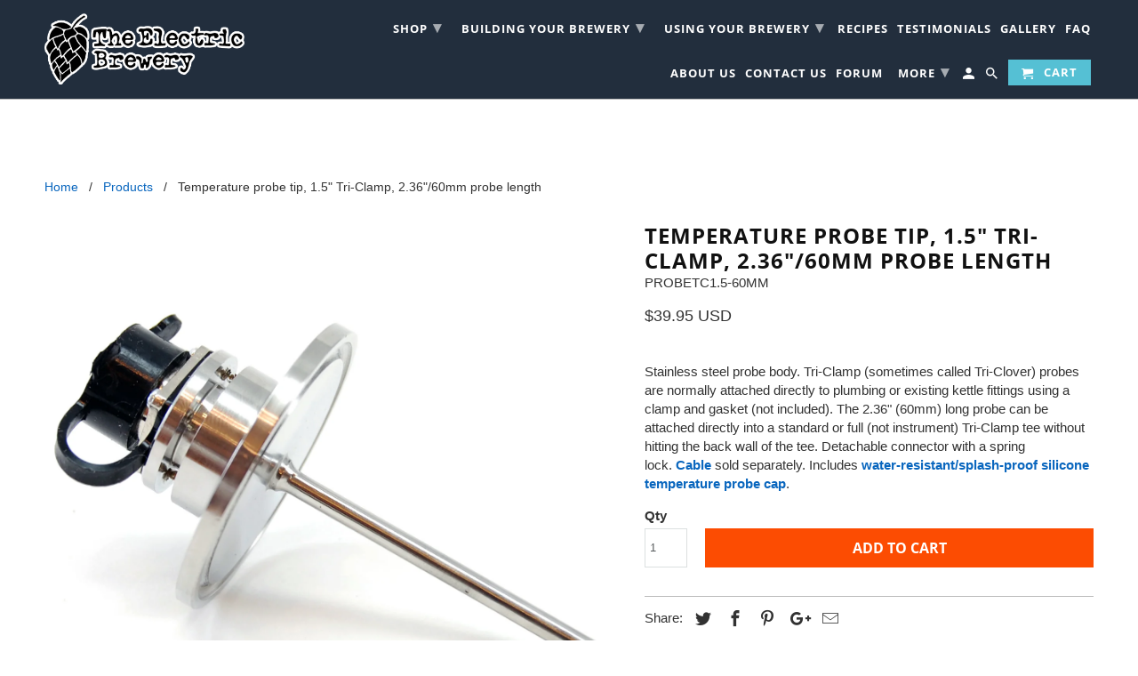

--- FILE ---
content_type: text/html; charset=utf-8
request_url: https://shop.theelectricbrewery.com/products/temperature-probe-replacement-tip-1-5-tri-clamp-2-36-60mm-probe-length
body_size: 41883
content:
<!DOCTYPE html>
<html lang="en">
  <head>
    <meta charset="utf-8">
    <meta http-equiv="cleartype" content="on">
    <meta name="robots" content="index,follow">

    
    <title>Temperature probe tip, 1.5&quot; Tri-Clamp, 2.36&quot;/60mm probe length - The Electric Brewery</title>

    
      <meta name="description" content="Stainless steel probe body. Tri-Clamp (sometimes called Tri-Clover) probes are normally attached directly to plumbing or existing kettle fittings using a clamp and gasket (not included). The 2.36&quot; (60mm) long probe can be attached directly into a standard or full (not instrument) Tri-Clamp tee without hitting the back " />
    

    

<meta name="author" content="The Electric Brewery">
<meta property="og:url" content="https://shop.theelectricbrewery.com/products/temperature-probe-replacement-tip-1-5-tri-clamp-2-36-60mm-probe-length">
<meta property="og:site_name" content="The Electric Brewery">


  <meta property="og:type" content="product">
  <meta property="og:title" content="Temperature probe tip, 1.5&quot; Tri-Clamp, 2.36&quot;/60mm probe length">
  
    <meta property="og:image" content="http://shop.theelectricbrewery.com/cdn/shop/products/PRBTC1_5_60MM_1_600x.jpg?v=1524112546">
    <meta property="og:image:secure_url" content="https://shop.theelectricbrewery.com/cdn/shop/products/PRBTC1_5_60MM_1_600x.jpg?v=1524112546">
    
  
    <meta property="og:image" content="http://shop.theelectricbrewery.com/cdn/shop/products/PRBTC1_5_60MM_2_600x.jpg?v=1524112546">
    <meta property="og:image:secure_url" content="https://shop.theelectricbrewery.com/cdn/shop/products/PRBTC1_5_60MM_2_600x.jpg?v=1524112546">
    
  
    <meta property="og:image" content="http://shop.theelectricbrewery.com/cdn/shop/products/PRBTC1_5_60MM_3_600x.jpg?v=1524112546">
    <meta property="og:image:secure_url" content="https://shop.theelectricbrewery.com/cdn/shop/products/PRBTC1_5_60MM_3_600x.jpg?v=1524112546">
    
  
  <meta property="og:price:amount" content="39.95">
  <meta property="og:price:currency" content="USD">


  <meta property="og:description" content="Stainless steel probe body. Tri-Clamp (sometimes called Tri-Clover) probes are normally attached directly to plumbing or existing kettle fittings using a clamp and gasket (not included). The 2.36&quot; (60mm) long probe can be attached directly into a standard or full (not instrument) Tri-Clamp tee without hitting the back ">




  <meta name="twitter:site" content="@ElectricBrewery">

<meta name="twitter:card" content="summary">

  <meta name="twitter:title" content="Temperature probe tip, 1.5" Tri-Clamp, 2.36"/60mm probe length">
  <meta name="twitter:description" content="Stainless steel probe body. Tri-Clamp (sometimes called Tri-Clover) probes are normally attached directly to plumbing or existing kettle fittings using a clamp and gasket (not included). The 2.36&quot; (60mm) long probe can be attached directly into a standard or full (not instrument) Tri-Clamp tee without hitting the back wall of the tee. Detachable connector with a spring lock. Cable sold separately. Includes water-resistant/splash-proof silicone temperature probe cap. Our temperature probes use 3-wire RTD (resistive thermal device) Pt100 sensors instead of 2-wire K-type thermocouples (TC) as they offer greater accuracy over the brewing temperature range. RTDs also remain more accurate over time (less drift which means less re-calibration). To use, connect to a device that supports 3-wire RTD temperature probes such as our Electric Brewery Control Panels. Cable sold separately. Note that with Tri-Clamp fittings the size refers to the outside diameter of the tubing">
  <meta name="twitter:image" content="https://shop.theelectricbrewery.com/cdn/shop/products/PRBTC1_5_60MM_1_240x.jpg?v=1524112546">
  <meta name="twitter:image:width" content="240">
  <meta name="twitter:image:height" content="240">



    
    

    <!-- Mobile Specific Metas -->
    <meta name="HandheldFriendly" content="True">
    <meta name="MobileOptimized" content="320">
    <meta name="viewport" content="width=device-width,initial-scale=1">
    <meta name="theme-color" content="#ffffff">

    <!-- Stylesheets for Retina 4.5.4 -->
    <link href="//shop.theelectricbrewery.com/cdn/shop/t/29/assets/styles.scss.css?v=160140788100155695311763236386" rel="stylesheet" type="text/css" media="all" />
    <!--[if lte IE 9]>
      <link href="//shop.theelectricbrewery.com/cdn/shop/t/29/assets/ie.css?v=16370617434440559491645130871" rel="stylesheet" type="text/css" media="all" />
    <![endif]-->

    
      <link rel="shortcut icon" type="image/x-icon" href="//shop.theelectricbrewery.com/cdn/shop/files/favicon_32x32.png?v=1614284266">
    

    <link rel="canonical" href="https://shop.theelectricbrewery.com/products/temperature-probe-replacement-tip-1-5-tri-clamp-2-36-60mm-probe-length" />

    

    <script src="//shop.theelectricbrewery.com/cdn/shop/t/29/assets/app.js?v=95251356448499687831645130871" type="text/javascript"></script>
    <script>window.performance && window.performance.mark && window.performance.mark('shopify.content_for_header.start');</script><meta id="shopify-digital-wallet" name="shopify-digital-wallet" content="/24000975/digital_wallets/dialog">
<meta name="shopify-checkout-api-token" content="552e73e5ef65be540a8c60d8ccbe882b">
<meta id="in-context-paypal-metadata" data-shop-id="24000975" data-venmo-supported="false" data-environment="production" data-locale="en_US" data-paypal-v4="true" data-currency="USD">
<link rel="alternate" type="application/json+oembed" href="https://shop.theelectricbrewery.com/products/temperature-probe-replacement-tip-1-5-tri-clamp-2-36-60mm-probe-length.oembed">
<script async="async" src="/checkouts/internal/preloads.js?locale=en-US"></script>
<link rel="preconnect" href="https://shop.app" crossorigin="anonymous">
<script async="async" src="https://shop.app/checkouts/internal/preloads.js?locale=en-US&shop_id=24000975" crossorigin="anonymous"></script>
<script id="apple-pay-shop-capabilities" type="application/json">{"shopId":24000975,"countryCode":"US","currencyCode":"USD","merchantCapabilities":["supports3DS"],"merchantId":"gid:\/\/shopify\/Shop\/24000975","merchantName":"The Electric Brewery","requiredBillingContactFields":["postalAddress","email","phone"],"requiredShippingContactFields":["postalAddress","email","phone"],"shippingType":"shipping","supportedNetworks":["visa","masterCard","amex","discover","elo","jcb"],"total":{"type":"pending","label":"The Electric Brewery","amount":"1.00"},"shopifyPaymentsEnabled":true,"supportsSubscriptions":true}</script>
<script id="shopify-features" type="application/json">{"accessToken":"552e73e5ef65be540a8c60d8ccbe882b","betas":["rich-media-storefront-analytics"],"domain":"shop.theelectricbrewery.com","predictiveSearch":true,"shopId":24000975,"locale":"en"}</script>
<script>var Shopify = Shopify || {};
Shopify.shop = "the-electric-brewery.myshopify.com";
Shopify.locale = "en";
Shopify.currency = {"active":"USD","rate":"1.0"};
Shopify.country = "US";
Shopify.theme = {"name":"Retina 4.5.4 - upgraded February-19-2022","id":121409667170,"schema_name":"Retina","schema_version":"4.5.4","theme_store_id":null,"role":"main"};
Shopify.theme.handle = "null";
Shopify.theme.style = {"id":null,"handle":null};
Shopify.cdnHost = "shop.theelectricbrewery.com/cdn";
Shopify.routes = Shopify.routes || {};
Shopify.routes.root = "/";</script>
<script type="module">!function(o){(o.Shopify=o.Shopify||{}).modules=!0}(window);</script>
<script>!function(o){function n(){var o=[];function n(){o.push(Array.prototype.slice.apply(arguments))}return n.q=o,n}var t=o.Shopify=o.Shopify||{};t.loadFeatures=n(),t.autoloadFeatures=n()}(window);</script>
<script>
  window.ShopifyPay = window.ShopifyPay || {};
  window.ShopifyPay.apiHost = "shop.app\/pay";
  window.ShopifyPay.redirectState = null;
</script>
<script id="shop-js-analytics" type="application/json">{"pageType":"product"}</script>
<script defer="defer" async type="module" src="//shop.theelectricbrewery.com/cdn/shopifycloud/shop-js/modules/v2/client.init-shop-cart-sync_C5BV16lS.en.esm.js"></script>
<script defer="defer" async type="module" src="//shop.theelectricbrewery.com/cdn/shopifycloud/shop-js/modules/v2/chunk.common_CygWptCX.esm.js"></script>
<script type="module">
  await import("//shop.theelectricbrewery.com/cdn/shopifycloud/shop-js/modules/v2/client.init-shop-cart-sync_C5BV16lS.en.esm.js");
await import("//shop.theelectricbrewery.com/cdn/shopifycloud/shop-js/modules/v2/chunk.common_CygWptCX.esm.js");

  window.Shopify.SignInWithShop?.initShopCartSync?.({"fedCMEnabled":true,"windoidEnabled":true});

</script>
<script>
  window.Shopify = window.Shopify || {};
  if (!window.Shopify.featureAssets) window.Shopify.featureAssets = {};
  window.Shopify.featureAssets['shop-js'] = {"shop-cart-sync":["modules/v2/client.shop-cart-sync_ZFArdW7E.en.esm.js","modules/v2/chunk.common_CygWptCX.esm.js"],"init-fed-cm":["modules/v2/client.init-fed-cm_CmiC4vf6.en.esm.js","modules/v2/chunk.common_CygWptCX.esm.js"],"shop-button":["modules/v2/client.shop-button_tlx5R9nI.en.esm.js","modules/v2/chunk.common_CygWptCX.esm.js"],"shop-cash-offers":["modules/v2/client.shop-cash-offers_DOA2yAJr.en.esm.js","modules/v2/chunk.common_CygWptCX.esm.js","modules/v2/chunk.modal_D71HUcav.esm.js"],"init-windoid":["modules/v2/client.init-windoid_sURxWdc1.en.esm.js","modules/v2/chunk.common_CygWptCX.esm.js"],"shop-toast-manager":["modules/v2/client.shop-toast-manager_ClPi3nE9.en.esm.js","modules/v2/chunk.common_CygWptCX.esm.js"],"init-shop-email-lookup-coordinator":["modules/v2/client.init-shop-email-lookup-coordinator_B8hsDcYM.en.esm.js","modules/v2/chunk.common_CygWptCX.esm.js"],"init-shop-cart-sync":["modules/v2/client.init-shop-cart-sync_C5BV16lS.en.esm.js","modules/v2/chunk.common_CygWptCX.esm.js"],"avatar":["modules/v2/client.avatar_BTnouDA3.en.esm.js"],"pay-button":["modules/v2/client.pay-button_FdsNuTd3.en.esm.js","modules/v2/chunk.common_CygWptCX.esm.js"],"init-customer-accounts":["modules/v2/client.init-customer-accounts_DxDtT_ad.en.esm.js","modules/v2/client.shop-login-button_C5VAVYt1.en.esm.js","modules/v2/chunk.common_CygWptCX.esm.js","modules/v2/chunk.modal_D71HUcav.esm.js"],"init-shop-for-new-customer-accounts":["modules/v2/client.init-shop-for-new-customer-accounts_ChsxoAhi.en.esm.js","modules/v2/client.shop-login-button_C5VAVYt1.en.esm.js","modules/v2/chunk.common_CygWptCX.esm.js","modules/v2/chunk.modal_D71HUcav.esm.js"],"shop-login-button":["modules/v2/client.shop-login-button_C5VAVYt1.en.esm.js","modules/v2/chunk.common_CygWptCX.esm.js","modules/v2/chunk.modal_D71HUcav.esm.js"],"init-customer-accounts-sign-up":["modules/v2/client.init-customer-accounts-sign-up_CPSyQ0Tj.en.esm.js","modules/v2/client.shop-login-button_C5VAVYt1.en.esm.js","modules/v2/chunk.common_CygWptCX.esm.js","modules/v2/chunk.modal_D71HUcav.esm.js"],"shop-follow-button":["modules/v2/client.shop-follow-button_Cva4Ekp9.en.esm.js","modules/v2/chunk.common_CygWptCX.esm.js","modules/v2/chunk.modal_D71HUcav.esm.js"],"checkout-modal":["modules/v2/client.checkout-modal_BPM8l0SH.en.esm.js","modules/v2/chunk.common_CygWptCX.esm.js","modules/v2/chunk.modal_D71HUcav.esm.js"],"lead-capture":["modules/v2/client.lead-capture_Bi8yE_yS.en.esm.js","modules/v2/chunk.common_CygWptCX.esm.js","modules/v2/chunk.modal_D71HUcav.esm.js"],"shop-login":["modules/v2/client.shop-login_D6lNrXab.en.esm.js","modules/v2/chunk.common_CygWptCX.esm.js","modules/v2/chunk.modal_D71HUcav.esm.js"],"payment-terms":["modules/v2/client.payment-terms_CZxnsJam.en.esm.js","modules/v2/chunk.common_CygWptCX.esm.js","modules/v2/chunk.modal_D71HUcav.esm.js"]};
</script>
<script>(function() {
  var isLoaded = false;
  function asyncLoad() {
    if (isLoaded) return;
    isLoaded = true;
    var urls = ["https:\/\/cdn.nfcube.com\/instafeed-1d135f6685a9423acfaf0a2f46b55438.js?shop=the-electric-brewery.myshopify.com"];
    for (var i = 0; i < urls.length; i++) {
      var s = document.createElement('script');
      s.type = 'text/javascript';
      s.async = true;
      s.src = urls[i];
      var x = document.getElementsByTagName('script')[0];
      x.parentNode.insertBefore(s, x);
    }
  };
  if(window.attachEvent) {
    window.attachEvent('onload', asyncLoad);
  } else {
    window.addEventListener('load', asyncLoad, false);
  }
})();</script>
<script id="__st">var __st={"a":24000975,"offset":-18000,"reqid":"a708d331-873b-49cd-b11b-7cce9bb1a194-1768657355","pageurl":"shop.theelectricbrewery.com\/products\/temperature-probe-replacement-tip-1-5-tri-clamp-2-36-60mm-probe-length","u":"f2fcb60d9220","p":"product","rtyp":"product","rid":654309851164};</script>
<script>window.ShopifyPaypalV4VisibilityTracking = true;</script>
<script id="captcha-bootstrap">!function(){'use strict';const t='contact',e='account',n='new_comment',o=[[t,t],['blogs',n],['comments',n],[t,'customer']],c=[[e,'customer_login'],[e,'guest_login'],[e,'recover_customer_password'],[e,'create_customer']],r=t=>t.map((([t,e])=>`form[action*='/${t}']:not([data-nocaptcha='true']) input[name='form_type'][value='${e}']`)).join(','),a=t=>()=>t?[...document.querySelectorAll(t)].map((t=>t.form)):[];function s(){const t=[...o],e=r(t);return a(e)}const i='password',u='form_key',d=['recaptcha-v3-token','g-recaptcha-response','h-captcha-response',i],f=()=>{try{return window.sessionStorage}catch{return}},m='__shopify_v',_=t=>t.elements[u];function p(t,e,n=!1){try{const o=window.sessionStorage,c=JSON.parse(o.getItem(e)),{data:r}=function(t){const{data:e,action:n}=t;return t[m]||n?{data:e,action:n}:{data:t,action:n}}(c);for(const[e,n]of Object.entries(r))t.elements[e]&&(t.elements[e].value=n);n&&o.removeItem(e)}catch(o){console.error('form repopulation failed',{error:o})}}const l='form_type',E='cptcha';function T(t){t.dataset[E]=!0}const w=window,h=w.document,L='Shopify',v='ce_forms',y='captcha';let A=!1;((t,e)=>{const n=(g='f06e6c50-85a8-45c8-87d0-21a2b65856fe',I='https://cdn.shopify.com/shopifycloud/storefront-forms-hcaptcha/ce_storefront_forms_captcha_hcaptcha.v1.5.2.iife.js',D={infoText:'Protected by hCaptcha',privacyText:'Privacy',termsText:'Terms'},(t,e,n)=>{const o=w[L][v],c=o.bindForm;if(c)return c(t,g,e,D).then(n);var r;o.q.push([[t,g,e,D],n]),r=I,A||(h.body.append(Object.assign(h.createElement('script'),{id:'captcha-provider',async:!0,src:r})),A=!0)});var g,I,D;w[L]=w[L]||{},w[L][v]=w[L][v]||{},w[L][v].q=[],w[L][y]=w[L][y]||{},w[L][y].protect=function(t,e){n(t,void 0,e),T(t)},Object.freeze(w[L][y]),function(t,e,n,w,h,L){const[v,y,A,g]=function(t,e,n){const i=e?o:[],u=t?c:[],d=[...i,...u],f=r(d),m=r(i),_=r(d.filter((([t,e])=>n.includes(e))));return[a(f),a(m),a(_),s()]}(w,h,L),I=t=>{const e=t.target;return e instanceof HTMLFormElement?e:e&&e.form},D=t=>v().includes(t);t.addEventListener('submit',(t=>{const e=I(t);if(!e)return;const n=D(e)&&!e.dataset.hcaptchaBound&&!e.dataset.recaptchaBound,o=_(e),c=g().includes(e)&&(!o||!o.value);(n||c)&&t.preventDefault(),c&&!n&&(function(t){try{if(!f())return;!function(t){const e=f();if(!e)return;const n=_(t);if(!n)return;const o=n.value;o&&e.removeItem(o)}(t);const e=Array.from(Array(32),(()=>Math.random().toString(36)[2])).join('');!function(t,e){_(t)||t.append(Object.assign(document.createElement('input'),{type:'hidden',name:u})),t.elements[u].value=e}(t,e),function(t,e){const n=f();if(!n)return;const o=[...t.querySelectorAll(`input[type='${i}']`)].map((({name:t})=>t)),c=[...d,...o],r={};for(const[a,s]of new FormData(t).entries())c.includes(a)||(r[a]=s);n.setItem(e,JSON.stringify({[m]:1,action:t.action,data:r}))}(t,e)}catch(e){console.error('failed to persist form',e)}}(e),e.submit())}));const S=(t,e)=>{t&&!t.dataset[E]&&(n(t,e.some((e=>e===t))),T(t))};for(const o of['focusin','change'])t.addEventListener(o,(t=>{const e=I(t);D(e)&&S(e,y())}));const B=e.get('form_key'),M=e.get(l),P=B&&M;t.addEventListener('DOMContentLoaded',(()=>{const t=y();if(P)for(const e of t)e.elements[l].value===M&&p(e,B);[...new Set([...A(),...v().filter((t=>'true'===t.dataset.shopifyCaptcha))])].forEach((e=>S(e,t)))}))}(h,new URLSearchParams(w.location.search),n,t,e,['guest_login'])})(!0,!0)}();</script>
<script integrity="sha256-4kQ18oKyAcykRKYeNunJcIwy7WH5gtpwJnB7kiuLZ1E=" data-source-attribution="shopify.loadfeatures" defer="defer" src="//shop.theelectricbrewery.com/cdn/shopifycloud/storefront/assets/storefront/load_feature-a0a9edcb.js" crossorigin="anonymous"></script>
<script crossorigin="anonymous" defer="defer" src="//shop.theelectricbrewery.com/cdn/shopifycloud/storefront/assets/shopify_pay/storefront-65b4c6d7.js?v=20250812"></script>
<script data-source-attribution="shopify.dynamic_checkout.dynamic.init">var Shopify=Shopify||{};Shopify.PaymentButton=Shopify.PaymentButton||{isStorefrontPortableWallets:!0,init:function(){window.Shopify.PaymentButton.init=function(){};var t=document.createElement("script");t.src="https://shop.theelectricbrewery.com/cdn/shopifycloud/portable-wallets/latest/portable-wallets.en.js",t.type="module",document.head.appendChild(t)}};
</script>
<script data-source-attribution="shopify.dynamic_checkout.buyer_consent">
  function portableWalletsHideBuyerConsent(e){var t=document.getElementById("shopify-buyer-consent"),n=document.getElementById("shopify-subscription-policy-button");t&&n&&(t.classList.add("hidden"),t.setAttribute("aria-hidden","true"),n.removeEventListener("click",e))}function portableWalletsShowBuyerConsent(e){var t=document.getElementById("shopify-buyer-consent"),n=document.getElementById("shopify-subscription-policy-button");t&&n&&(t.classList.remove("hidden"),t.removeAttribute("aria-hidden"),n.addEventListener("click",e))}window.Shopify?.PaymentButton&&(window.Shopify.PaymentButton.hideBuyerConsent=portableWalletsHideBuyerConsent,window.Shopify.PaymentButton.showBuyerConsent=portableWalletsShowBuyerConsent);
</script>
<script data-source-attribution="shopify.dynamic_checkout.cart.bootstrap">document.addEventListener("DOMContentLoaded",(function(){function t(){return document.querySelector("shopify-accelerated-checkout-cart, shopify-accelerated-checkout")}if(t())Shopify.PaymentButton.init();else{new MutationObserver((function(e,n){t()&&(Shopify.PaymentButton.init(),n.disconnect())})).observe(document.body,{childList:!0,subtree:!0})}}));
</script>
<link id="shopify-accelerated-checkout-styles" rel="stylesheet" media="screen" href="https://shop.theelectricbrewery.com/cdn/shopifycloud/portable-wallets/latest/accelerated-checkout-backwards-compat.css" crossorigin="anonymous">
<style id="shopify-accelerated-checkout-cart">
        #shopify-buyer-consent {
  margin-top: 1em;
  display: inline-block;
  width: 100%;
}

#shopify-buyer-consent.hidden {
  display: none;
}

#shopify-subscription-policy-button {
  background: none;
  border: none;
  padding: 0;
  text-decoration: underline;
  font-size: inherit;
  cursor: pointer;
}

#shopify-subscription-policy-button::before {
  box-shadow: none;
}

      </style>

<script>window.performance && window.performance.mark && window.performance.mark('shopify.content_for_header.end');</script>

    <noscript>
      <style>
        .lazyload--mirage+.transition-helper {
          display: none;
        }
        .image__fallback {
          width: 100vw;
          display: block !important;
          max-width: 100vw !important;
          margin-bottom: 0;
        }
        .no-js-only {
          display: inherit !important;
        }
        .icon-cart.cart-button {
          display: none;
        }
        .lazyload {
          opacity: 1;
          -webkit-filter: blur(0);
          filter: blur(0);
        }
        .animate_right,
        .animate_left,
        .animate_up,
        .animate_down {
          opacity: 1;
        }
        .flexslider .slides>li {
          display: block;
        }
        .product_section .product_form {
          opacity: 1;
        }
        .multi_select,
        form .select {
          display: block !important;
        }
        .swatch_options {
          display: none;
        }
        .primary_logo {
          display: block;
        }
      </style>
    </noscript>
  <link href="https://monorail-edge.shopifysvc.com" rel="dns-prefetch">
<script>(function(){if ("sendBeacon" in navigator && "performance" in window) {try {var session_token_from_headers = performance.getEntriesByType('navigation')[0].serverTiming.find(x => x.name == '_s').description;} catch {var session_token_from_headers = undefined;}var session_cookie_matches = document.cookie.match(/_shopify_s=([^;]*)/);var session_token_from_cookie = session_cookie_matches && session_cookie_matches.length === 2 ? session_cookie_matches[1] : "";var session_token = session_token_from_headers || session_token_from_cookie || "";function handle_abandonment_event(e) {var entries = performance.getEntries().filter(function(entry) {return /monorail-edge.shopifysvc.com/.test(entry.name);});if (!window.abandonment_tracked && entries.length === 0) {window.abandonment_tracked = true;var currentMs = Date.now();var navigation_start = performance.timing.navigationStart;var payload = {shop_id: 24000975,url: window.location.href,navigation_start,duration: currentMs - navigation_start,session_token,page_type: "product"};window.navigator.sendBeacon("https://monorail-edge.shopifysvc.com/v1/produce", JSON.stringify({schema_id: "online_store_buyer_site_abandonment/1.1",payload: payload,metadata: {event_created_at_ms: currentMs,event_sent_at_ms: currentMs}}));}}window.addEventListener('pagehide', handle_abandonment_event);}}());</script>
<script id="web-pixels-manager-setup">(function e(e,d,r,n,o){if(void 0===o&&(o={}),!Boolean(null===(a=null===(i=window.Shopify)||void 0===i?void 0:i.analytics)||void 0===a?void 0:a.replayQueue)){var i,a;window.Shopify=window.Shopify||{};var t=window.Shopify;t.analytics=t.analytics||{};var s=t.analytics;s.replayQueue=[],s.publish=function(e,d,r){return s.replayQueue.push([e,d,r]),!0};try{self.performance.mark("wpm:start")}catch(e){}var l=function(){var e={modern:/Edge?\/(1{2}[4-9]|1[2-9]\d|[2-9]\d{2}|\d{4,})\.\d+(\.\d+|)|Firefox\/(1{2}[4-9]|1[2-9]\d|[2-9]\d{2}|\d{4,})\.\d+(\.\d+|)|Chrom(ium|e)\/(9{2}|\d{3,})\.\d+(\.\d+|)|(Maci|X1{2}).+ Version\/(15\.\d+|(1[6-9]|[2-9]\d|\d{3,})\.\d+)([,.]\d+|)( \(\w+\)|)( Mobile\/\w+|) Safari\/|Chrome.+OPR\/(9{2}|\d{3,})\.\d+\.\d+|(CPU[ +]OS|iPhone[ +]OS|CPU[ +]iPhone|CPU IPhone OS|CPU iPad OS)[ +]+(15[._]\d+|(1[6-9]|[2-9]\d|\d{3,})[._]\d+)([._]\d+|)|Android:?[ /-](13[3-9]|1[4-9]\d|[2-9]\d{2}|\d{4,})(\.\d+|)(\.\d+|)|Android.+Firefox\/(13[5-9]|1[4-9]\d|[2-9]\d{2}|\d{4,})\.\d+(\.\d+|)|Android.+Chrom(ium|e)\/(13[3-9]|1[4-9]\d|[2-9]\d{2}|\d{4,})\.\d+(\.\d+|)|SamsungBrowser\/([2-9]\d|\d{3,})\.\d+/,legacy:/Edge?\/(1[6-9]|[2-9]\d|\d{3,})\.\d+(\.\d+|)|Firefox\/(5[4-9]|[6-9]\d|\d{3,})\.\d+(\.\d+|)|Chrom(ium|e)\/(5[1-9]|[6-9]\d|\d{3,})\.\d+(\.\d+|)([\d.]+$|.*Safari\/(?![\d.]+ Edge\/[\d.]+$))|(Maci|X1{2}).+ Version\/(10\.\d+|(1[1-9]|[2-9]\d|\d{3,})\.\d+)([,.]\d+|)( \(\w+\)|)( Mobile\/\w+|) Safari\/|Chrome.+OPR\/(3[89]|[4-9]\d|\d{3,})\.\d+\.\d+|(CPU[ +]OS|iPhone[ +]OS|CPU[ +]iPhone|CPU IPhone OS|CPU iPad OS)[ +]+(10[._]\d+|(1[1-9]|[2-9]\d|\d{3,})[._]\d+)([._]\d+|)|Android:?[ /-](13[3-9]|1[4-9]\d|[2-9]\d{2}|\d{4,})(\.\d+|)(\.\d+|)|Mobile Safari.+OPR\/([89]\d|\d{3,})\.\d+\.\d+|Android.+Firefox\/(13[5-9]|1[4-9]\d|[2-9]\d{2}|\d{4,})\.\d+(\.\d+|)|Android.+Chrom(ium|e)\/(13[3-9]|1[4-9]\d|[2-9]\d{2}|\d{4,})\.\d+(\.\d+|)|Android.+(UC? ?Browser|UCWEB|U3)[ /]?(15\.([5-9]|\d{2,})|(1[6-9]|[2-9]\d|\d{3,})\.\d+)\.\d+|SamsungBrowser\/(5\.\d+|([6-9]|\d{2,})\.\d+)|Android.+MQ{2}Browser\/(14(\.(9|\d{2,})|)|(1[5-9]|[2-9]\d|\d{3,})(\.\d+|))(\.\d+|)|K[Aa][Ii]OS\/(3\.\d+|([4-9]|\d{2,})\.\d+)(\.\d+|)/},d=e.modern,r=e.legacy,n=navigator.userAgent;return n.match(d)?"modern":n.match(r)?"legacy":"unknown"}(),u="modern"===l?"modern":"legacy",c=(null!=n?n:{modern:"",legacy:""})[u],f=function(e){return[e.baseUrl,"/wpm","/b",e.hashVersion,"modern"===e.buildTarget?"m":"l",".js"].join("")}({baseUrl:d,hashVersion:r,buildTarget:u}),m=function(e){var d=e.version,r=e.bundleTarget,n=e.surface,o=e.pageUrl,i=e.monorailEndpoint;return{emit:function(e){var a=e.status,t=e.errorMsg,s=(new Date).getTime(),l=JSON.stringify({metadata:{event_sent_at_ms:s},events:[{schema_id:"web_pixels_manager_load/3.1",payload:{version:d,bundle_target:r,page_url:o,status:a,surface:n,error_msg:t},metadata:{event_created_at_ms:s}}]});if(!i)return console&&console.warn&&console.warn("[Web Pixels Manager] No Monorail endpoint provided, skipping logging."),!1;try{return self.navigator.sendBeacon.bind(self.navigator)(i,l)}catch(e){}var u=new XMLHttpRequest;try{return u.open("POST",i,!0),u.setRequestHeader("Content-Type","text/plain"),u.send(l),!0}catch(e){return console&&console.warn&&console.warn("[Web Pixels Manager] Got an unhandled error while logging to Monorail."),!1}}}}({version:r,bundleTarget:l,surface:e.surface,pageUrl:self.location.href,monorailEndpoint:e.monorailEndpoint});try{o.browserTarget=l,function(e){var d=e.src,r=e.async,n=void 0===r||r,o=e.onload,i=e.onerror,a=e.sri,t=e.scriptDataAttributes,s=void 0===t?{}:t,l=document.createElement("script"),u=document.querySelector("head"),c=document.querySelector("body");if(l.async=n,l.src=d,a&&(l.integrity=a,l.crossOrigin="anonymous"),s)for(var f in s)if(Object.prototype.hasOwnProperty.call(s,f))try{l.dataset[f]=s[f]}catch(e){}if(o&&l.addEventListener("load",o),i&&l.addEventListener("error",i),u)u.appendChild(l);else{if(!c)throw new Error("Did not find a head or body element to append the script");c.appendChild(l)}}({src:f,async:!0,onload:function(){if(!function(){var e,d;return Boolean(null===(d=null===(e=window.Shopify)||void 0===e?void 0:e.analytics)||void 0===d?void 0:d.initialized)}()){var d=window.webPixelsManager.init(e)||void 0;if(d){var r=window.Shopify.analytics;r.replayQueue.forEach((function(e){var r=e[0],n=e[1],o=e[2];d.publishCustomEvent(r,n,o)})),r.replayQueue=[],r.publish=d.publishCustomEvent,r.visitor=d.visitor,r.initialized=!0}}},onerror:function(){return m.emit({status:"failed",errorMsg:"".concat(f," has failed to load")})},sri:function(e){var d=/^sha384-[A-Za-z0-9+/=]+$/;return"string"==typeof e&&d.test(e)}(c)?c:"",scriptDataAttributes:o}),m.emit({status:"loading"})}catch(e){m.emit({status:"failed",errorMsg:(null==e?void 0:e.message)||"Unknown error"})}}})({shopId: 24000975,storefrontBaseUrl: "https://shop.theelectricbrewery.com",extensionsBaseUrl: "https://extensions.shopifycdn.com/cdn/shopifycloud/web-pixels-manager",monorailEndpoint: "https://monorail-edge.shopifysvc.com/unstable/produce_batch",surface: "storefront-renderer",enabledBetaFlags: ["2dca8a86"],webPixelsConfigList: [{"id":"shopify-app-pixel","configuration":"{}","eventPayloadVersion":"v1","runtimeContext":"STRICT","scriptVersion":"0450","apiClientId":"shopify-pixel","type":"APP","privacyPurposes":["ANALYTICS","MARKETING"]},{"id":"shopify-custom-pixel","eventPayloadVersion":"v1","runtimeContext":"LAX","scriptVersion":"0450","apiClientId":"shopify-pixel","type":"CUSTOM","privacyPurposes":["ANALYTICS","MARKETING"]}],isMerchantRequest: false,initData: {"shop":{"name":"The Electric Brewery","paymentSettings":{"currencyCode":"USD"},"myshopifyDomain":"the-electric-brewery.myshopify.com","countryCode":"US","storefrontUrl":"https:\/\/shop.theelectricbrewery.com"},"customer":null,"cart":null,"checkout":null,"productVariants":[{"price":{"amount":39.95,"currencyCode":"USD"},"product":{"title":"Temperature probe tip, 1.5\" Tri-Clamp, 2.36\"\/60mm probe length","vendor":"The Electric Brewery","id":"654309851164","untranslatedTitle":"Temperature probe tip, 1.5\" Tri-Clamp, 2.36\"\/60mm probe length","url":"\/products\/temperature-probe-replacement-tip-1-5-tri-clamp-2-36-60mm-probe-length","type":"Temperature Probe"},"id":"7785492250652","image":{"src":"\/\/shop.theelectricbrewery.com\/cdn\/shop\/products\/PRBTC1_5_60MM_1.jpg?v=1524112546"},"sku":"PROBETC1.5-60MM","title":"Default Title","untranslatedTitle":"Default Title"}],"purchasingCompany":null},},"https://shop.theelectricbrewery.com/cdn","fcfee988w5aeb613cpc8e4bc33m6693e112",{"modern":"","legacy":""},{"shopId":"24000975","storefrontBaseUrl":"https:\/\/shop.theelectricbrewery.com","extensionBaseUrl":"https:\/\/extensions.shopifycdn.com\/cdn\/shopifycloud\/web-pixels-manager","surface":"storefront-renderer","enabledBetaFlags":"[\"2dca8a86\"]","isMerchantRequest":"false","hashVersion":"fcfee988w5aeb613cpc8e4bc33m6693e112","publish":"custom","events":"[[\"page_viewed\",{}],[\"product_viewed\",{\"productVariant\":{\"price\":{\"amount\":39.95,\"currencyCode\":\"USD\"},\"product\":{\"title\":\"Temperature probe tip, 1.5\\\" Tri-Clamp, 2.36\\\"\/60mm probe length\",\"vendor\":\"The Electric Brewery\",\"id\":\"654309851164\",\"untranslatedTitle\":\"Temperature probe tip, 1.5\\\" Tri-Clamp, 2.36\\\"\/60mm probe length\",\"url\":\"\/products\/temperature-probe-replacement-tip-1-5-tri-clamp-2-36-60mm-probe-length\",\"type\":\"Temperature Probe\"},\"id\":\"7785492250652\",\"image\":{\"src\":\"\/\/shop.theelectricbrewery.com\/cdn\/shop\/products\/PRBTC1_5_60MM_1.jpg?v=1524112546\"},\"sku\":\"PROBETC1.5-60MM\",\"title\":\"Default Title\",\"untranslatedTitle\":\"Default Title\"}}]]"});</script><script>
  window.ShopifyAnalytics = window.ShopifyAnalytics || {};
  window.ShopifyAnalytics.meta = window.ShopifyAnalytics.meta || {};
  window.ShopifyAnalytics.meta.currency = 'USD';
  var meta = {"product":{"id":654309851164,"gid":"gid:\/\/shopify\/Product\/654309851164","vendor":"The Electric Brewery","type":"Temperature Probe","handle":"temperature-probe-replacement-tip-1-5-tri-clamp-2-36-60mm-probe-length","variants":[{"id":7785492250652,"price":3995,"name":"Temperature probe tip, 1.5\" Tri-Clamp, 2.36\"\/60mm probe length","public_title":null,"sku":"PROBETC1.5-60MM"}],"remote":false},"page":{"pageType":"product","resourceType":"product","resourceId":654309851164,"requestId":"a708d331-873b-49cd-b11b-7cce9bb1a194-1768657355"}};
  for (var attr in meta) {
    window.ShopifyAnalytics.meta[attr] = meta[attr];
  }
</script>
<script class="analytics">
  (function () {
    var customDocumentWrite = function(content) {
      var jquery = null;

      if (window.jQuery) {
        jquery = window.jQuery;
      } else if (window.Checkout && window.Checkout.$) {
        jquery = window.Checkout.$;
      }

      if (jquery) {
        jquery('body').append(content);
      }
    };

    var hasLoggedConversion = function(token) {
      if (token) {
        return document.cookie.indexOf('loggedConversion=' + token) !== -1;
      }
      return false;
    }

    var setCookieIfConversion = function(token) {
      if (token) {
        var twoMonthsFromNow = new Date(Date.now());
        twoMonthsFromNow.setMonth(twoMonthsFromNow.getMonth() + 2);

        document.cookie = 'loggedConversion=' + token + '; expires=' + twoMonthsFromNow;
      }
    }

    var trekkie = window.ShopifyAnalytics.lib = window.trekkie = window.trekkie || [];
    if (trekkie.integrations) {
      return;
    }
    trekkie.methods = [
      'identify',
      'page',
      'ready',
      'track',
      'trackForm',
      'trackLink'
    ];
    trekkie.factory = function(method) {
      return function() {
        var args = Array.prototype.slice.call(arguments);
        args.unshift(method);
        trekkie.push(args);
        return trekkie;
      };
    };
    for (var i = 0; i < trekkie.methods.length; i++) {
      var key = trekkie.methods[i];
      trekkie[key] = trekkie.factory(key);
    }
    trekkie.load = function(config) {
      trekkie.config = config || {};
      trekkie.config.initialDocumentCookie = document.cookie;
      var first = document.getElementsByTagName('script')[0];
      var script = document.createElement('script');
      script.type = 'text/javascript';
      script.onerror = function(e) {
        var scriptFallback = document.createElement('script');
        scriptFallback.type = 'text/javascript';
        scriptFallback.onerror = function(error) {
                var Monorail = {
      produce: function produce(monorailDomain, schemaId, payload) {
        var currentMs = new Date().getTime();
        var event = {
          schema_id: schemaId,
          payload: payload,
          metadata: {
            event_created_at_ms: currentMs,
            event_sent_at_ms: currentMs
          }
        };
        return Monorail.sendRequest("https://" + monorailDomain + "/v1/produce", JSON.stringify(event));
      },
      sendRequest: function sendRequest(endpointUrl, payload) {
        // Try the sendBeacon API
        if (window && window.navigator && typeof window.navigator.sendBeacon === 'function' && typeof window.Blob === 'function' && !Monorail.isIos12()) {
          var blobData = new window.Blob([payload], {
            type: 'text/plain'
          });

          if (window.navigator.sendBeacon(endpointUrl, blobData)) {
            return true;
          } // sendBeacon was not successful

        } // XHR beacon

        var xhr = new XMLHttpRequest();

        try {
          xhr.open('POST', endpointUrl);
          xhr.setRequestHeader('Content-Type', 'text/plain');
          xhr.send(payload);
        } catch (e) {
          console.log(e);
        }

        return false;
      },
      isIos12: function isIos12() {
        return window.navigator.userAgent.lastIndexOf('iPhone; CPU iPhone OS 12_') !== -1 || window.navigator.userAgent.lastIndexOf('iPad; CPU OS 12_') !== -1;
      }
    };
    Monorail.produce('monorail-edge.shopifysvc.com',
      'trekkie_storefront_load_errors/1.1',
      {shop_id: 24000975,
      theme_id: 121409667170,
      app_name: "storefront",
      context_url: window.location.href,
      source_url: "//shop.theelectricbrewery.com/cdn/s/trekkie.storefront.cd680fe47e6c39ca5d5df5f0a32d569bc48c0f27.min.js"});

        };
        scriptFallback.async = true;
        scriptFallback.src = '//shop.theelectricbrewery.com/cdn/s/trekkie.storefront.cd680fe47e6c39ca5d5df5f0a32d569bc48c0f27.min.js';
        first.parentNode.insertBefore(scriptFallback, first);
      };
      script.async = true;
      script.src = '//shop.theelectricbrewery.com/cdn/s/trekkie.storefront.cd680fe47e6c39ca5d5df5f0a32d569bc48c0f27.min.js';
      first.parentNode.insertBefore(script, first);
    };
    trekkie.load(
      {"Trekkie":{"appName":"storefront","development":false,"defaultAttributes":{"shopId":24000975,"isMerchantRequest":null,"themeId":121409667170,"themeCityHash":"6325514903648004383","contentLanguage":"en","currency":"USD","eventMetadataId":"9d4226d9-c8b9-4c4c-a51b-dac34eaee2f3"},"isServerSideCookieWritingEnabled":true,"monorailRegion":"shop_domain","enabledBetaFlags":["65f19447"]},"Session Attribution":{},"S2S":{"facebookCapiEnabled":false,"source":"trekkie-storefront-renderer","apiClientId":580111}}
    );

    var loaded = false;
    trekkie.ready(function() {
      if (loaded) return;
      loaded = true;

      window.ShopifyAnalytics.lib = window.trekkie;

      var originalDocumentWrite = document.write;
      document.write = customDocumentWrite;
      try { window.ShopifyAnalytics.merchantGoogleAnalytics.call(this); } catch(error) {};
      document.write = originalDocumentWrite;

      window.ShopifyAnalytics.lib.page(null,{"pageType":"product","resourceType":"product","resourceId":654309851164,"requestId":"a708d331-873b-49cd-b11b-7cce9bb1a194-1768657355","shopifyEmitted":true});

      var match = window.location.pathname.match(/checkouts\/(.+)\/(thank_you|post_purchase)/)
      var token = match? match[1]: undefined;
      if (!hasLoggedConversion(token)) {
        setCookieIfConversion(token);
        window.ShopifyAnalytics.lib.track("Viewed Product",{"currency":"USD","variantId":7785492250652,"productId":654309851164,"productGid":"gid:\/\/shopify\/Product\/654309851164","name":"Temperature probe tip, 1.5\" Tri-Clamp, 2.36\"\/60mm probe length","price":"39.95","sku":"PROBETC1.5-60MM","brand":"The Electric Brewery","variant":null,"category":"Temperature Probe","nonInteraction":true,"remote":false},undefined,undefined,{"shopifyEmitted":true});
      window.ShopifyAnalytics.lib.track("monorail:\/\/trekkie_storefront_viewed_product\/1.1",{"currency":"USD","variantId":7785492250652,"productId":654309851164,"productGid":"gid:\/\/shopify\/Product\/654309851164","name":"Temperature probe tip, 1.5\" Tri-Clamp, 2.36\"\/60mm probe length","price":"39.95","sku":"PROBETC1.5-60MM","brand":"The Electric Brewery","variant":null,"category":"Temperature Probe","nonInteraction":true,"remote":false,"referer":"https:\/\/shop.theelectricbrewery.com\/products\/temperature-probe-replacement-tip-1-5-tri-clamp-2-36-60mm-probe-length"});
      }
    });


        var eventsListenerScript = document.createElement('script');
        eventsListenerScript.async = true;
        eventsListenerScript.src = "//shop.theelectricbrewery.com/cdn/shopifycloud/storefront/assets/shop_events_listener-3da45d37.js";
        document.getElementsByTagName('head')[0].appendChild(eventsListenerScript);

})();</script>
<script
  defer
  src="https://shop.theelectricbrewery.com/cdn/shopifycloud/perf-kit/shopify-perf-kit-3.0.4.min.js"
  data-application="storefront-renderer"
  data-shop-id="24000975"
  data-render-region="gcp-us-central1"
  data-page-type="product"
  data-theme-instance-id="121409667170"
  data-theme-name="Retina"
  data-theme-version="4.5.4"
  data-monorail-region="shop_domain"
  data-resource-timing-sampling-rate="10"
  data-shs="true"
  data-shs-beacon="true"
  data-shs-export-with-fetch="true"
  data-shs-logs-sample-rate="1"
  data-shs-beacon-endpoint="https://shop.theelectricbrewery.com/api/collect"
></script>
</head>
  
  <body class="product "
    data-money-format="${{amount}} USD">

            
              <!-- "snippets/socialshopwave-helper.liquid" was not rendered, the associated app was uninstalled -->
            

    <script
	  async
	  src="https://na-library.klarnaservices.com/lib.js"
	  data-client-id="6d9e1994-8edb-5ea1-8c73-fb805396e5af"
	></script>
  
    <div id="content_wrapper">

      <div id="shopify-section-header" class="shopify-section header-section">

<div id="header" class="mobile-header mobile-sticky-header--false" data-search-enabled="true">
  <a href="#nav" class="icon-menu" aria-haspopup="true" aria-label="Menu" role="nav"><span>Menu</span></a>
  
    <a href="https://shop.theelectricbrewery.com" title="The Electric Brewery" class="mobile_logo_inside logo">
      
        <img src="//shop.theelectricbrewery.com/cdn/shop/files/logo_no_background_no_sig_1327_Shopify_mobile_410x.png?v=1614284266" alt="The Electric Brewery" />
      
    </a>
  
  <a href="#cart" class="icon-cart cart-button right"><span>0</span></a>
</div>


<div class="hidden">
  <div id="nav">
    <ul>
      
        
          <li >
            
              <a href="/collections">Shop</a>
            
            <ul>
              
                
                  <li ><a href="/collections/control-panels">Control Panels</a></li>
                
              
                
                  <li ><a href="/collections/heating-elements">Heating Elements & Parts</a></li>
                
              
                
                  <li ><a href="/collections/temperature-probes">Temperature Probes & Parts</a></li>
                
              
                
                  <li ><a href="/collections/pumps-parts">Pumps & Parts</a></li>
                
              
                
                  <li ><a href="/collections/herms-coils">HERMS Coils</a></li>
                
              
                
                  <li ><a href="/collections/chillers">Chillers</a></li>
                
              
                
                  <li ><a href="/collections/stainless-fittings">Stainless Fittings, O-Rings</a></li>
                
              
                
                <li >
                  
                    <a href="/collections/control-panel-parts">Control Panel Parts</a>
                  
                  <ul>
                    
                      <li ><a href="/collections/electric-brewery-control-panel-enclosures">Enclosures</a></li>
                    
                      <li ><a href="/collections/heat-sinks">Heat Sinks</a></li>
                    
                      <li ><a href="/collections/tags-handles">Tags, Handles</a></li>
                    
                      <li ><a href="/collections/switches">Switches</a></li>
                    
                      <li ><a href="/collections/lights">Lights, Buzzers</a></li>
                    
                      <li ><a href="/collections/temperature-controllers">Temperature Controllers, Timers</a></li>
                    
                      <li ><a href="/collections/power-supplies">Meters, Power Supplies, Transformers</a></li>
                    
                      <li ><a href="/collections/ssrs-relays-contactors">SSRs, Relays, Contactors</a></li>
                    
                      <li ><a href="/collections/plugs-connectors-receptacles">Plugs, Connectors, Receptacles</a></li>
                    
                      <li ><a href="/collections/fuses-breakers">Fuses, Breakers</a></li>
                    
                      <li ><a href="/collections/wiring">Wiring</a></li>
                    
                      <li ><a href="/collections/din-rail-components">DIN Rail Components</a></li>
                    
                  </ul>
                </li>
                
              
                
                  <li ><a href="/collections/hop-stopper">Hop Stopper</a></li>
                
              
                
                  <li ><a href="/collections/hose-part">Hose Parts</a></li>
                
              
                
                  <li ><a href="/collections/tools">Tools</a></li>
                
              
                
                  <li ><a href="/products/gift-card">Gift Cards</a></li>
                
              
                
                  <li ><a href="/collections/ebooks-memberships">e-books, Memberships</a></li>
                
              
                
                  <li ><a href="/collections/clearance-items">Clearance Items</a></li>
                
              
                
                  <li ><a href="/collections/newest-items">Newest Items</a></li>
                
              
            </ul>
          </li>
        
      
        
          <li >
            
              <a href="/pages/building-your-brewery">Building Your Brewery</a>
            
            <ul>
              
                
                  <li ><a href="http://www.theelectricbrewery.com/parts-list-for-building">Parts List</a></li>
                
              
                
                  <li ><a href="http://www.theelectricbrewery.com/kettles-overview">Kettles (overview)</a></li>
                
              
                
                  <li ><a href="http://www.theelectricbrewery.com/heating-elements">Heating Elements</a></li>
                
              
                
                  <li ><a href="http://www.theelectricbrewery.com/temperature-probes">Temperature Probes</a></li>
                
              
                
                  <li ><a href="http://www.theelectricbrewery.com/hot-liquor-tank">Hot Liquor Tank</a></li>
                
              
                
                  <li ><a href="http://www.theelectricbrewery.com/mash-lauter-tun">Mash/Lauter Tun</a></li>
                
              
                
                  <li ><a href="http://www.theelectricbrewery.com/boil-kettle">Boil Kettle</a></li>
                
              
                
                  <li ><a href="http://www.theelectricbrewery.com/brew-stand">Brew Stand</a></li>
                
              
                
                  <li ><a href="http://www.theelectricbrewery.com/hoses">Hoses</a></li>
                
              
                
                  <li ><a href="http://www.theelectricbrewery.com/pumps">Pumps</a></li>
                
              
                
                  <li ><a href="http://www.theelectricbrewery.com/wort-chiller">Wort Chiller</a></li>
                
              
                
                  <li ><a href="http://www.theelectricbrewery.com/control-panel-part-1">Control Panel (Part 1)</a></li>
                
              
                
                  <li ><a href="http://www.theelectricbrewery.com/control-panel-part-2">Control Panel (Part 2)</a></li>
                
              
                
                  <li ><a href="http://www.theelectricbrewery.com/control-panel-safe-start-interlock">Control Panel (Safe Start)</a></li>
                
              
                
                  <li ><a href="http://www.theelectricbrewery.com/control-panel-setup">Control Panel (Setup)</a></li>
                
              
                
                  <li ><a href="http://www.theelectricbrewery.com/ventilation">Ventilation</a></li>
                
              
                
                  <li ><a href="http://www.theelectricbrewery.com/grain-mill">Grain Mill</a></li>
                
              
                
                  <li ><a href="/pages/fermenters">Fermenters</a></li>
                
              
                
                  <li ><a href="/pages/building-your-brewery">More ...</a></li>
                
              
            </ul>
          </li>
        
      
        
          <li >
            
              <a href="/pages/using-your-brewery">Using Your Brewery</a>
            
            <ul>
              
                
                  <li ><a href="/pages/brew-day-step-by-step">Brew Day Step by Step</a></li>
                
              
                
                  <li ><a href="http://www.theelectricbrewery.com/ferment-and-package">Fermenting, Packaging, Serving</a></li>
                
              
                
                  <li ><a href="/pages/water-adjustment">Water Adjustment</a></li>
                
              
                
                  <li ><a href="/pages/making-a-yeast-starter">Making a Yeast Starter</a></li>
                
              
                
                  <li ><a href="/pages/measuring-temperature">Measuring Temperature</a></li>
                
              
                
                  <li ><a href="/pages/measuring-gravity">Measuring Gravity</a></li>
                
              
                
                  <li ><a href="/pages/measuring-ph">Measuring pH</a></li>
                
              
                
                  <li ><a href="/pages/aerating-oxygenating-wort">Aerating/Oxygenating Wort</a></li>
                
              
                
                  <li ><a href="/pages/oaking-your-beer">Oaking Your Beer</a></li>
                
              
                
                  <li ><a href="/pages/storing-grain">Storing Grain</a></li>
                
              
                
                  <li ><a href="/pages/storing-hops-and-dry-yeast">Storing Hops and Dry Yeast</a></li>
                
              
                
                  <li ><a href="/pages/using-your-brewery">Maintenance & Cleaning</a></li>
                
              
                
                  <li ><a href="/pages/using-your-brewery">Troubleshooting</a></li>
                
              
                
                  <li ><a href="/pages/using-your-brewery">More ...</a></li>
                
              
            </ul>
          </li>
        
      
        
          <li ><a href="/pages/recipes">Recipes</a></li>
        
      
        
          <li ><a href="/pages/testimonials">Testimonials</a></li>
        
      
        
          <li ><a href="/pages/gallery">Gallery</a></li>
        
      
        
          <li ><a href="/pages/faq">FAQ</a></li>
        
      
        
          <li ><a href="/pages/about-us">About Us</a></li>
        
      
        
          <li ><a href="/pages/contact-us">Contact Us</a></li>
        
      
        
          <li ><a href="https://theelectricbrewery.com/forum">Forum</a></li>
        
      
        
          <li >
            
              <span>More</span>
            
            <ul>
              
                
                  <li ><a href="/pages/contact-us#Support">Support</a></li>
                
              
                
                  <li ><a href="/pages/contact-us#Warranty">Warranty</a></li>
                
              
                
                  <li ><a href="/pages/our-policies#Financing">Financing</a></li>
                
              
                
                  <li ><a href="/pages/our-policies#Shipping">Shipping</a></li>
                
              
                
                  <li ><a href="/pages/our-policies#International_Orders">International Orders</a></li>
                
              
                
                  <li ><a href="/pages/contact-us#Returns_Exchanges">Returns / Exchanges</a></li>
                
              
                
                  <li ><a href="/pages/whats-new">What's New</a></li>
                
              
                
                  <li ><a href="http://www.theelectricbrewery.com/newsletter">Newsletter</a></li>
                
              
                
                  <li ><a href="/pages/our-policies">Our Policies</a></li>
                
              
            </ul>
          </li>
        
      
      
        
          <li>
            <a href="/account/login" id="customer_login_link">My Account</a>
          </li>
        
      
      
    </ul>
  </div>

  <form action="/checkout" method="post" id="cart">
    <ul data-money-format="${{amount}} USD" data-shop-currency="USD" data-shop-name="The Electric Brewery">
      <li class="mm-subtitle"><a class="mm-subclose continue" href="#cart">Continue Shopping</a></li>

      
        <li class="mm-label empty_cart"><a href="/cart">Your Cart is Empty</a></li>
      
    </ul>
  </form>
</div>



<div class="header default-header  behind-menu--false header_bar  transparent-header--false">

  

  <div class="container">
    <div class="four columns logo" >
      <a href="https://shop.theelectricbrewery.com" title="The Electric Brewery">
        
          <img src="//shop.theelectricbrewery.com/cdn/shop/files/logo_no_background_no_sig_389_Shopify_280x@2x.png?v=1614284266" alt="The Electric Brewery" class="primary_logo" />

          
        
      </a>
    </div>

    <div class="twelve columns nav mobile_hidden">
      <ul class="menu" role="navigation">
        
        
          

            
            
            
            

            <li class="sub-menu" aria-haspopup="true" aria-expanded="false">
              <a href="/collections" class="dropdown-link ">Shop
              <span class="arrow">▾</span></a>
              <div class="dropdown dropdown-wide ">
                <ul>
                  
                  
                  
                    
                    <li><a href="/collections/control-panels">Control Panels</a></li>
                    

                    
                  
                    
                    <li><a href="/collections/heating-elements">Heating Elements & Parts</a></li>
                    

                    
                  
                    
                    <li><a href="/collections/temperature-probes">Temperature Probes & Parts</a></li>
                    

                    
                  
                    
                    <li><a href="/collections/pumps-parts">Pumps & Parts</a></li>
                    

                    
                  
                    
                    <li><a href="/collections/herms-coils">HERMS Coils</a></li>
                    

                    
                  
                    
                    <li><a href="/collections/chillers">Chillers</a></li>
                    

                    
                  
                    
                    <li><a href="/collections/stainless-fittings">Stainless Fittings, O-Rings</a></li>
                    

                    
                  
                    
                    <li><a href="/collections/control-panel-parts">Control Panel Parts</a></li>
                    
                      
                      <li>
                        <a class="sub-link" href="/collections/electric-brewery-control-panel-enclosures">Enclosures</a>
                      </li>
                    
                      
                      <li>
                        <a class="sub-link" href="/collections/heat-sinks">Heat Sinks</a>
                      </li>
                    
                      
                      <li>
                        <a class="sub-link" href="/collections/tags-handles">Tags, Handles</a>
                      </li>
                    
                      
                      <li>
                        <a class="sub-link" href="/collections/switches">Switches</a>
                      </li>
                    
                      
                      <li>
                        <a class="sub-link" href="/collections/lights">Lights, Buzzers</a>
                      </li>
                    
                      
                      <li>
                        <a class="sub-link" href="/collections/temperature-controllers">Temperature Controllers, Timers</a>
                      </li>
                    
                      
                      <li>
                        <a class="sub-link" href="/collections/power-supplies">Meters, Power Supplies, Transformers</a>
                      </li>
                    
                      
                      <li>
                        <a class="sub-link" href="/collections/ssrs-relays-contactors">SSRs, Relays, Contactors</a>
                      </li>
                    
                      
                      <li>
                        <a class="sub-link" href="/collections/plugs-connectors-receptacles">Plugs, Connectors, Receptacles</a>
                      </li>
                    
                      
                      <li>
                        <a class="sub-link" href="/collections/fuses-breakers">Fuses, Breakers</a>
                      </li>
                    
                      
                      <li>
                        <a class="sub-link" href="/collections/wiring">Wiring</a>
                      </li>
                    
                      
                      <li>
                        <a class="sub-link" href="/collections/din-rail-components">DIN Rail Components</a>
                      </li>
                    

                    
                      
                      </ul>
                      <ul>
                    
                  
                    
                    <li><a href="/collections/hop-stopper">Hop Stopper</a></li>
                    

                    
                  
                    
                    <li><a href="/collections/hose-part">Hose Parts</a></li>
                    

                    
                  
                    
                    <li><a href="/collections/tools">Tools</a></li>
                    

                    
                  
                    
                    <li><a href="/products/gift-card">Gift Cards</a></li>
                    

                    
                  
                    
                    <li><a href="/collections/ebooks-memberships">e-books, Memberships</a></li>
                    

                    
                  
                    
                    <li><a href="/collections/clearance-items">Clearance Items</a></li>
                    

                    
                  
                    
                    <li><a href="/collections/newest-items">Newest Items</a></li>
                    

                    
                  
                </ul>
              </div>
            </li>
          
        
          

            
            
            
            

            <li class="sub-menu" aria-haspopup="true" aria-expanded="false">
              <a href="/pages/building-your-brewery" class="dropdown-link ">Building Your Brewery
              <span class="arrow">▾</span></a>
              <div class="dropdown  ">
                <ul>
                  
                  
                  
                    
                    <li><a href="http://www.theelectricbrewery.com/parts-list-for-building">Parts List</a></li>
                    

                    
                  
                    
                    <li><a href="http://www.theelectricbrewery.com/kettles-overview">Kettles (overview)</a></li>
                    

                    
                  
                    
                    <li><a href="http://www.theelectricbrewery.com/heating-elements">Heating Elements</a></li>
                    

                    
                  
                    
                    <li><a href="http://www.theelectricbrewery.com/temperature-probes">Temperature Probes</a></li>
                    

                    
                  
                    
                    <li><a href="http://www.theelectricbrewery.com/hot-liquor-tank">Hot Liquor Tank</a></li>
                    

                    
                  
                    
                    <li><a href="http://www.theelectricbrewery.com/mash-lauter-tun">Mash/Lauter Tun</a></li>
                    

                    
                  
                    
                    <li><a href="http://www.theelectricbrewery.com/boil-kettle">Boil Kettle</a></li>
                    

                    
                  
                    
                    <li><a href="http://www.theelectricbrewery.com/brew-stand">Brew Stand</a></li>
                    

                    
                  
                    
                    <li><a href="http://www.theelectricbrewery.com/hoses">Hoses</a></li>
                    

                    
                  
                    
                    <li><a href="http://www.theelectricbrewery.com/pumps">Pumps</a></li>
                    

                    
                  
                    
                    <li><a href="http://www.theelectricbrewery.com/wort-chiller">Wort Chiller</a></li>
                    

                    
                  
                    
                    <li><a href="http://www.theelectricbrewery.com/control-panel-part-1">Control Panel (Part 1)</a></li>
                    

                    
                  
                    
                    <li><a href="http://www.theelectricbrewery.com/control-panel-part-2">Control Panel (Part 2)</a></li>
                    

                    
                  
                    
                    <li><a href="http://www.theelectricbrewery.com/control-panel-safe-start-interlock">Control Panel (Safe Start)</a></li>
                    

                    
                  
                    
                    <li><a href="http://www.theelectricbrewery.com/control-panel-setup">Control Panel (Setup)</a></li>
                    

                    
                  
                    
                    <li><a href="http://www.theelectricbrewery.com/ventilation">Ventilation</a></li>
                    

                    
                  
                    
                    <li><a href="http://www.theelectricbrewery.com/grain-mill">Grain Mill</a></li>
                    

                    
                  
                    
                    <li><a href="/pages/fermenters">Fermenters</a></li>
                    

                    
                  
                    
                    <li><a href="/pages/building-your-brewery">More ...</a></li>
                    

                    
                  
                </ul>
              </div>
            </li>
          
        
          

            
            
            
            

            <li class="sub-menu" aria-haspopup="true" aria-expanded="false">
              <a href="/pages/using-your-brewery" class="dropdown-link ">Using Your Brewery
              <span class="arrow">▾</span></a>
              <div class="dropdown  ">
                <ul>
                  
                  
                  
                    
                    <li><a href="/pages/brew-day-step-by-step">Brew Day Step by Step</a></li>
                    

                    
                  
                    
                    <li><a href="http://www.theelectricbrewery.com/ferment-and-package">Fermenting, Packaging, Serving</a></li>
                    

                    
                  
                    
                    <li><a href="/pages/water-adjustment">Water Adjustment</a></li>
                    

                    
                  
                    
                    <li><a href="/pages/making-a-yeast-starter">Making a Yeast Starter</a></li>
                    

                    
                  
                    
                    <li><a href="/pages/measuring-temperature">Measuring Temperature</a></li>
                    

                    
                  
                    
                    <li><a href="/pages/measuring-gravity">Measuring Gravity</a></li>
                    

                    
                  
                    
                    <li><a href="/pages/measuring-ph">Measuring pH</a></li>
                    

                    
                  
                    
                    <li><a href="/pages/aerating-oxygenating-wort">Aerating/Oxygenating Wort</a></li>
                    

                    
                  
                    
                    <li><a href="/pages/oaking-your-beer">Oaking Your Beer</a></li>
                    

                    
                  
                    
                    <li><a href="/pages/storing-grain">Storing Grain</a></li>
                    

                    
                  
                    
                    <li><a href="/pages/storing-hops-and-dry-yeast">Storing Hops and Dry Yeast</a></li>
                    

                    
                  
                    
                    <li><a href="/pages/using-your-brewery">Maintenance & Cleaning</a></li>
                    

                    
                  
                    
                    <li><a href="/pages/using-your-brewery">Troubleshooting</a></li>
                    

                    
                  
                    
                    <li><a href="/pages/using-your-brewery">More ...</a></li>
                    

                    
                  
                </ul>
              </div>
            </li>
          
        
          
            <li>
              <a href="/pages/recipes" class="top-link ">Recipes</a>
            </li>
          
        
          
            <li>
              <a href="/pages/testimonials" class="top-link ">Testimonials</a>
            </li>
          
        
          
            <li>
              <a href="/pages/gallery" class="top-link ">Gallery</a>
            </li>
          
        
          
            <li>
              <a href="/pages/faq" class="top-link ">FAQ</a>
            </li>
          
        
          
            <li>
              <a href="/pages/about-us" class="top-link ">About Us</a>
            </li>
          
        
          
            <li>
              <a href="/pages/contact-us" class="top-link ">Contact Us</a>
            </li>
          
        
          
            <li>
              <a href="https://theelectricbrewery.com/forum" class="top-link ">Forum</a>
            </li>
          
        
          

            
            
            
            

            <li class="sub-menu" aria-haspopup="true" aria-expanded="false">
              <a href="#" class="dropdown-link ">More
              <span class="arrow">▾</span></a>
              <div class="dropdown  dropdown-left">
                <ul>
                  
                  
                  
                    
                    <li><a href="/pages/contact-us#Support">Support</a></li>
                    

                    
                  
                    
                    <li><a href="/pages/contact-us#Warranty">Warranty</a></li>
                    

                    
                  
                    
                    <li><a href="/pages/our-policies#Financing">Financing</a></li>
                    

                    
                  
                    
                    <li><a href="/pages/our-policies#Shipping">Shipping</a></li>
                    

                    
                  
                    
                    <li><a href="/pages/our-policies#International_Orders">International Orders</a></li>
                    

                    
                  
                    
                    <li><a href="/pages/contact-us#Returns_Exchanges">Returns / Exchanges</a></li>
                    

                    
                  
                    
                    <li><a href="/pages/whats-new">What's New</a></li>
                    

                    
                  
                    
                    <li><a href="http://www.theelectricbrewery.com/newsletter">Newsletter</a></li>
                    

                    
                  
                    
                    <li><a href="/pages/our-policies">Our Policies</a></li>
                    

                    
                  
                </ul>
              </div>
            </li>
          
        

        

        
          <li>
            <a href="/account" title="My Account " class="icon-account"></a>
          </li>
        
        
          <li>
            <a href="/search" title="Search" class="icon-search" id="search-toggle"></a>
          </li>
        
        
        <li>
          <a href="#cart" class="icon-cart cart-button"> <span>Cart</span></a>
          <a href="#cart" class="icon-cart cart-button no-js-only"> <span>Cart</span></a>
        </li>
      </ul>
    </div>
  </div>
</div>
<div class="shadow-header"></div>

<style>
  .main_content_area {
    padding: 200px 0 0 0;
  }

  .logo a {
    display: block;
    max-width: 225px;
    padding-top: 0px;
  }

  
    .nav ul.menu {
      padding-top: 0px;
    }
  

  

  @media only screen and (max-width: 767px) {
    .main_content_area {
      padding-top: 20px;
          
        padding-top: 40px; 
      
    }
  }

  .header .promo_banner,
  .promo_banner_mobile {
    background-color: #fc4c02;
  }
  .header .promo_banner p,
  .promo_banner_mobile p {
    color: #ffffff;
  }
  .header .promo_banner a,
  .header .promo_banner a:hover,
  .promo_banner_mobile a,
  .promo_banner_mobile a:hover {
    color: #ffffff;
  }

  .header .promo_banner .icon-close,
  .promo_banner .icon-close,
  .promo_banner_mobile .icon-close {
    color: #ffffff;
  }

  

.shopify-challenge__container {
  padding: 200px 0 0 0;
}

</style>


</div>

      

<div id="shopify-section-product-template" class="shopify-section product-template-section"><div class="main_content_area content container">
  <div class="sixteen columns">
    <div class="clearfix breadcrumb">
      <div class="right mobile_hidden">
        

        
      </div>

      
        <div class="breadcrumb_text" itemscope itemtype="http://schema.org/BreadcrumbList">
          <span itemprop="itemListElement" itemscope itemtype="http://schema.org/ListItem"><a href="https://shop.theelectricbrewery.com" title="The Electric Brewery" itemprop="item"><span itemprop="name">Home</span></a></span>
          &nbsp; / &nbsp;
          <span itemprop="itemListElement" itemscope itemtype="http://schema.org/ListItem">
            
              <a href="/collections/all" title="Products" itemprop="item"><span itemprop="name">Products</span></a>
            
          </span>
          &nbsp; / &nbsp;
          Temperature probe tip, 1.5" Tri-Clamp, 2.36"/60mm probe length
        </div>
      
    </div>
  </div>

  
  

  
    <div class="sixteen columns">
      <div class="product-654309851164">
  

  <div class="section product_section clearfix thumbnail_position--bottom-thumbnails  product_slideshow_animation--zoom product_images_position--left"
       data-thumbnail="bottom-thumbnails"
       data-slideshow-animation="zoom"
       data-slideshow-speed="6"
       itemscope itemtype="http://schema.org/Product">

     
       <div class="nine columns alpha">
         

<div class="flexslider product_gallery product-654309851164-gallery product_slider">
  <ul class="slides">
    
      

      <li data-thumb="//shop.theelectricbrewery.com/cdn/shop/products/PRBTC1_5_60MM_1_300x.jpg?v=1524112546" data-title="Temperature probe tip, 1.5&quot; Tri-Clamp, 2.36&quot;/60mm probe length">
        
          <a href="//shop.theelectricbrewery.com/cdn/shop/products/PRBTC1_5_60MM_1_2048x.jpg?v=1524112546" class="fancybox" rel="group" data-fancybox-group="654309851164" title="Temperature probe tip, 1.5&quot; Tri-Clamp, 2.36&quot;/60mm probe length">
            <div class="image__container" style=" max-width:1511px; ">
              <img  src="//shop.theelectricbrewery.com/cdn/shop/products/PRBTC1_5_60MM_1_300x.jpg?v=1524112546"
                    alt="Temperature probe tip, 1.5&quot; Tri-Clamp, 2.36&quot;/60mm probe length"
                    class="lazyload lazyload--mirage featured_image"
                    style=" max-width:1511px;"
                    data-image-id="2525969285218"
                    data-index="0"
                    data-cloudzoom="zoomImage: '//shop.theelectricbrewery.com/cdn/shop/products/PRBTC1_5_60MM_1_2048x.jpg?v=1524112546', tintColor: '#ffffff', zoomPosition: 'inside', zoomOffsetX: 0, touchStartDelay: 250, lazyLoadZoom: true"
                    data-sizes="auto"
                    data-src="//shop.theelectricbrewery.com/cdn/shop/products/PRBTC1_5_60MM_1_2048x.jpg?v=1524112546"
                    data-srcset=" //shop.theelectricbrewery.com/cdn/shop/products/PRBTC1_5_60MM_1_2048x.jpg?v=1524112546 2048w,
                                  //shop.theelectricbrewery.com/cdn/shop/products/PRBTC1_5_60MM_1_1600x.jpg?v=1524112546 1600w,
                                  //shop.theelectricbrewery.com/cdn/shop/products/PRBTC1_5_60MM_1_1200x.jpg?v=1524112546 1200w,
                                  //shop.theelectricbrewery.com/cdn/shop/products/PRBTC1_5_60MM_1_1000x.jpg?v=1524112546 1000w,
                                  //shop.theelectricbrewery.com/cdn/shop/products/PRBTC1_5_60MM_1_800x.jpg?v=1524112546 800w,
                                  //shop.theelectricbrewery.com/cdn/shop/products/PRBTC1_5_60MM_1_600x.jpg?v=1524112546 600w,
                                  //shop.theelectricbrewery.com/cdn/shop/products/PRBTC1_5_60MM_1_400x.jpg?v=1524112546 400w"
                  />
                <div class="transition-helper">
                </div>
            </div>
          </a>
        
      </li>
    
      

      <li data-thumb="//shop.theelectricbrewery.com/cdn/shop/products/PRBTC1_5_60MM_2_300x.jpg?v=1524112546" data-title="Temperature probe tip, 1.5&quot; Tri-Clamp, 2.36&quot;/60mm probe length">
        
          <a href="//shop.theelectricbrewery.com/cdn/shop/products/PRBTC1_5_60MM_2_2048x.jpg?v=1524112546" class="fancybox" rel="group" data-fancybox-group="654309851164" title="Temperature probe tip, 1.5&quot; Tri-Clamp, 2.36&quot;/60mm probe length">
            <div class="image__container" style=" max-width:1298px; ">
              <img  src="//shop.theelectricbrewery.com/cdn/shop/products/PRBTC1_5_60MM_2_300x.jpg?v=1524112546"
                    alt="Temperature probe tip, 1.5&quot; Tri-Clamp, 2.36&quot;/60mm probe length"
                    class="lazyload lazyload--mirage "
                    style=" max-width:1298px;"
                    data-image-id="2525969219682"
                    data-index="1"
                    data-cloudzoom="zoomImage: '//shop.theelectricbrewery.com/cdn/shop/products/PRBTC1_5_60MM_2_2048x.jpg?v=1524112546', tintColor: '#ffffff', zoomPosition: 'inside', zoomOffsetX: 0, touchStartDelay: 250, lazyLoadZoom: true"
                    data-sizes="auto"
                    data-src="//shop.theelectricbrewery.com/cdn/shop/products/PRBTC1_5_60MM_2_2048x.jpg?v=1524112546"
                    data-srcset=" //shop.theelectricbrewery.com/cdn/shop/products/PRBTC1_5_60MM_2_2048x.jpg?v=1524112546 2048w,
                                  //shop.theelectricbrewery.com/cdn/shop/products/PRBTC1_5_60MM_2_1600x.jpg?v=1524112546 1600w,
                                  //shop.theelectricbrewery.com/cdn/shop/products/PRBTC1_5_60MM_2_1200x.jpg?v=1524112546 1200w,
                                  //shop.theelectricbrewery.com/cdn/shop/products/PRBTC1_5_60MM_2_1000x.jpg?v=1524112546 1000w,
                                  //shop.theelectricbrewery.com/cdn/shop/products/PRBTC1_5_60MM_2_800x.jpg?v=1524112546 800w,
                                  //shop.theelectricbrewery.com/cdn/shop/products/PRBTC1_5_60MM_2_600x.jpg?v=1524112546 600w,
                                  //shop.theelectricbrewery.com/cdn/shop/products/PRBTC1_5_60MM_2_400x.jpg?v=1524112546 400w"
                  />
                <div class="transition-helper">
                </div>
            </div>
          </a>
        
      </li>
    
      

      <li data-thumb="//shop.theelectricbrewery.com/cdn/shop/products/PRBTC1_5_60MM_3_300x.jpg?v=1524112546" data-title="Temperature probe tip, 1.5&quot; Tri-Clamp, 2.36&quot;/60mm probe length">
        
          <a href="//shop.theelectricbrewery.com/cdn/shop/products/PRBTC1_5_60MM_3_2048x.jpg?v=1524112546" class="fancybox" rel="group" data-fancybox-group="654309851164" title="Temperature probe tip, 1.5&quot; Tri-Clamp, 2.36&quot;/60mm probe length">
            <div class="image__container" style=" max-width:1430px; ">
              <img  src="//shop.theelectricbrewery.com/cdn/shop/products/PRBTC1_5_60MM_3_300x.jpg?v=1524112546"
                    alt="Temperature probe tip, 1.5&quot; Tri-Clamp, 2.36&quot;/60mm probe length"
                    class="lazyload lazyload--mirage "
                    style=" max-width:1430px;"
                    data-image-id="2525969252450"
                    data-index="2"
                    data-cloudzoom="zoomImage: '//shop.theelectricbrewery.com/cdn/shop/products/PRBTC1_5_60MM_3_2048x.jpg?v=1524112546', tintColor: '#ffffff', zoomPosition: 'inside', zoomOffsetX: 0, touchStartDelay: 250, lazyLoadZoom: true"
                    data-sizes="auto"
                    data-src="//shop.theelectricbrewery.com/cdn/shop/products/PRBTC1_5_60MM_3_2048x.jpg?v=1524112546"
                    data-srcset=" //shop.theelectricbrewery.com/cdn/shop/products/PRBTC1_5_60MM_3_2048x.jpg?v=1524112546 2048w,
                                  //shop.theelectricbrewery.com/cdn/shop/products/PRBTC1_5_60MM_3_1600x.jpg?v=1524112546 1600w,
                                  //shop.theelectricbrewery.com/cdn/shop/products/PRBTC1_5_60MM_3_1200x.jpg?v=1524112546 1200w,
                                  //shop.theelectricbrewery.com/cdn/shop/products/PRBTC1_5_60MM_3_1000x.jpg?v=1524112546 1000w,
                                  //shop.theelectricbrewery.com/cdn/shop/products/PRBTC1_5_60MM_3_800x.jpg?v=1524112546 800w,
                                  //shop.theelectricbrewery.com/cdn/shop/products/PRBTC1_5_60MM_3_600x.jpg?v=1524112546 600w,
                                  //shop.theelectricbrewery.com/cdn/shop/products/PRBTC1_5_60MM_3_400x.jpg?v=1524112546 400w"
                  />
                <div class="transition-helper">
                </div>
            </div>
          </a>
        
      </li>
    
  </ul>
</div>
        </div>
     

     <div class="seven columns omega">

      
      
      <h1 class="product_name" itemprop="name">Temperature probe tip, 1.5" Tri-Clamp, 2.36"/60mm probe length</h1>

      

       

      
        <p class="sku">
          <span itemprop="sku">PROBETC1.5-60MM</span>
        </p>
      

      
        <p class="modal_price" itemprop="offers" itemscope itemtype="http://schema.org/Offer">
          <meta itemprop="priceCurrency" content="USD" />
          <meta itemprop="seller" content="The Electric Brewery" />
          <link itemprop="availability" href="http://schema.org/InStock">
          <meta itemprop="itemCondition" itemtype="http://schema.org/OfferItemCondition" content="http://schema.org/NewCondition"/>
          
          <span class="sold_out"></span>
          <span itemprop="price" content="39.95" class="">
            <span class="current_price">
              
                <span class="money">$39.95 USD</span>
              
            </span>
          </span>
          <span class="was_price">
            
          </span>
        </p>

      <!-- Placement v1 (Updated Feb 17, 2022) -->
        <klarna-placement
 			data-key="credit-promotion-standard"
			 data-locale="en-US"
			 data-purchase-amount="3995"
		></klarna-placement>
      <!-- end Placement -->
       
       
        
      

      
        
         <div class="description" itemprop="description">
           <p><br>Stainless steel probe body. Tri-Clamp (sometimes called Tri-Clover) probes are normally attached directly to plumbing or existing kettle fittings using a clamp and gasket (not included). <span>The 2.36" (60mm) long probe can be attached directly into a standard or full (not instrument) Tri-Clamp tee without hitting the back wall of the tee.</span> Detachable connector with a spring lock. <strong><a href="/products/temperature-probe-cable-pre-assembled">Cable</a></strong> sold separately. <span>Includes </span><strong><a href="/products/temperature-probe-cap">water-resistant/splash-proof silicone temperature probe cap</a></strong>.</p>

         </div>
       
      

      
        

  

  
  


<div class="clearfix product_form init
      "
      id="product-form-654309851164product-template"
      data-money-format="${{amount}} USD"
      data-shop-currency="USD"
      data-select-id="product-select-654309851164productproduct-template"
      data-enable-state="true"
      data-product="{&quot;id&quot;:654309851164,&quot;title&quot;:&quot;Temperature probe tip, 1.5\&quot; Tri-Clamp, 2.36\&quot;\/60mm probe length&quot;,&quot;handle&quot;:&quot;temperature-probe-replacement-tip-1-5-tri-clamp-2-36-60mm-probe-length&quot;,&quot;description&quot;:&quot;\u003cp\u003e\u003cbr\u003eStainless steel probe body. Tri-Clamp (sometimes called Tri-Clover) probes are normally attached directly to plumbing or existing kettle fittings using a clamp and gasket (not included). \u003cspan\u003eThe 2.36\&quot; (60mm) long probe can be attached directly into a standard or full (not instrument) Tri-Clamp tee without hitting the back wall of the tee.\u003c\/span\u003e Detachable connector with a spring lock. \u003cstrong\u003e\u003ca href=\&quot;\/products\/temperature-probe-cable-pre-assembled\&quot;\u003eCable\u003c\/a\u003e\u003c\/strong\u003e sold separately. \u003cspan\u003eIncludes \u003c\/span\u003e\u003cstrong\u003e\u003ca href=\&quot;\/products\/temperature-probe-cap\&quot;\u003ewater-resistant\/splash-proof silicone temperature probe cap\u003c\/a\u003e\u003c\/strong\u003e.\u003c\/p\u003e\n\u003c!-- split --\u003e\n\u003cp\u003eOur temperature probes use 3-wire RTD (resistive thermal device) Pt100 sensors instead of 2-wire K-type thermocouples (TC) as they offer greater accuracy over the brewing temperature range. RTDs also remain more accurate over time (less drift which means less re-calibration). To use, connect to a device that supports 3-wire RTD temperature probes such as our \u003ca href=\&quot;\/collections\/control-panels\&quot;\u003e\u003cstrong\u003eElectric Brewery Control Panels\u003c\/strong\u003e\u003c\/a\u003e. \u003cstrong\u003e\u003ca href=\&quot;\/products\/temperature-probe-cable-pre-assembled\&quot;\u003eCable\u003c\/a\u003e\u003c\/strong\u003e sold separately.\u003c\/p\u003e\n\u003cp\u003eNote that with Tri-Clamp fittings the size refers to the outside diameter of the tubing that it makes a connection for, not the flange diameter (the flat disc part). \u003c\/p\u003e\n\u003cp\u003eFor 1.5\&quot; Tri-Clamp fittings the diameter of the outer flange is 1.988\&quot; (50.5mm). The 1.5\&quot; Tri-Clamp flange works directly with 1\&quot; (25mm), 1.33\&quot; (33.7mm), or 1.5\&quot; (38mm) Tri-Clamp fittings. 1.5\&quot; Tri-Clamp probes can be used in 2\&quot; Tri-Clamp fittings (or vice versa) with a suitable adapter\/reducer (not included).  \u003c\/p\u003e\n\u003cp\u003e \u003c\/p\u003e\n\u003ch3\u003eAre temperature probe tips interchangeable? \u003c\/h3\u003e\n\u003cp\u003eYes. Any of our temperature probe tips can be used with any of our temperature probe cables.\u003c\/p\u003e\n\u003cp\u003e \u003c\/p\u003e\n\u003ch3\u003eSpecifications\u003c\/h3\u003e\n\u003cp\u003e\u003cstrong\u003eSensor:\u003c\/strong\u003e\u003cspan\u003e \u003c\/span\u003eRTD (resistive thermal device) Pt100\u003cbr\u003e\u003cstrong\u003eMax sensor temperature:\u003c\/strong\u003e\u003cspan\u003e \u003c\/span\u003e248 °F (120 \u003cspan\u003e°C)\u003cbr\u003e\u003cstrong\u003eAccuracy:\u003c\/strong\u003e Class A (+\/- 0.15°C at 0°C) per International Electrotechnical Commission (IEC) 60751\u003cbr\u003e\u003cstrong\u003eAlpha coefficient:\u003c\/strong\u003e 0.003850\u003c\/span\u003e\u003c\/p\u003e&quot;,&quot;published_at&quot;:&quot;2018-02-21T09:08:29-05:00&quot;,&quot;created_at&quot;:&quot;2018-02-21T10:02:07-05:00&quot;,&quot;vendor&quot;:&quot;The Electric Brewery&quot;,&quot;type&quot;:&quot;Temperature Probe&quot;,&quot;tags&quot;:[&quot;Accessory&quot;,&quot;Temperature Probe Part&quot;,&quot;Tri-Clamp&quot;],&quot;price&quot;:3995,&quot;price_min&quot;:3995,&quot;price_max&quot;:3995,&quot;available&quot;:true,&quot;price_varies&quot;:false,&quot;compare_at_price&quot;:null,&quot;compare_at_price_min&quot;:0,&quot;compare_at_price_max&quot;:0,&quot;compare_at_price_varies&quot;:false,&quot;variants&quot;:[{&quot;id&quot;:7785492250652,&quot;title&quot;:&quot;Default Title&quot;,&quot;option1&quot;:&quot;Default Title&quot;,&quot;option2&quot;:null,&quot;option3&quot;:null,&quot;sku&quot;:&quot;PROBETC1.5-60MM&quot;,&quot;requires_shipping&quot;:true,&quot;taxable&quot;:true,&quot;featured_image&quot;:null,&quot;available&quot;:true,&quot;name&quot;:&quot;Temperature probe tip, 1.5\&quot; Tri-Clamp, 2.36\&quot;\/60mm probe length&quot;,&quot;public_title&quot;:null,&quot;options&quot;:[&quot;Default Title&quot;],&quot;price&quot;:3995,&quot;weight&quot;:108,&quot;compare_at_price&quot;:null,&quot;inventory_quantity&quot;:-187,&quot;inventory_management&quot;:null,&quot;inventory_policy&quot;:&quot;deny&quot;,&quot;barcode&quot;:&quot;&quot;,&quot;requires_selling_plan&quot;:false,&quot;selling_plan_allocations&quot;:[]}],&quot;images&quot;:[&quot;\/\/shop.theelectricbrewery.com\/cdn\/shop\/products\/PRBTC1_5_60MM_1.jpg?v=1524112546&quot;,&quot;\/\/shop.theelectricbrewery.com\/cdn\/shop\/products\/PRBTC1_5_60MM_2.jpg?v=1524112546&quot;,&quot;\/\/shop.theelectricbrewery.com\/cdn\/shop\/products\/PRBTC1_5_60MM_3.jpg?v=1524112546&quot;],&quot;featured_image&quot;:&quot;\/\/shop.theelectricbrewery.com\/cdn\/shop\/products\/PRBTC1_5_60MM_1.jpg?v=1524112546&quot;,&quot;options&quot;:[&quot;Title&quot;],&quot;media&quot;:[{&quot;alt&quot;:null,&quot;id&quot;:3592095334498,&quot;position&quot;:1,&quot;preview_image&quot;:{&quot;aspect_ratio&quot;:1.0,&quot;height&quot;:1511,&quot;width&quot;:1511,&quot;src&quot;:&quot;\/\/shop.theelectricbrewery.com\/cdn\/shop\/products\/PRBTC1_5_60MM_1.jpg?v=1524112546&quot;},&quot;aspect_ratio&quot;:1.0,&quot;height&quot;:1511,&quot;media_type&quot;:&quot;image&quot;,&quot;src&quot;:&quot;\/\/shop.theelectricbrewery.com\/cdn\/shop\/products\/PRBTC1_5_60MM_1.jpg?v=1524112546&quot;,&quot;width&quot;:1511},{&quot;alt&quot;:null,&quot;id&quot;:3592095203426,&quot;position&quot;:2,&quot;preview_image&quot;:{&quot;aspect_ratio&quot;:1.0,&quot;height&quot;:1298,&quot;width&quot;:1298,&quot;src&quot;:&quot;\/\/shop.theelectricbrewery.com\/cdn\/shop\/products\/PRBTC1_5_60MM_2.jpg?v=1524112546&quot;},&quot;aspect_ratio&quot;:1.0,&quot;height&quot;:1298,&quot;media_type&quot;:&quot;image&quot;,&quot;src&quot;:&quot;\/\/shop.theelectricbrewery.com\/cdn\/shop\/products\/PRBTC1_5_60MM_2.jpg?v=1524112546&quot;,&quot;width&quot;:1298},{&quot;alt&quot;:null,&quot;id&quot;:3592095268962,&quot;position&quot;:3,&quot;preview_image&quot;:{&quot;aspect_ratio&quot;:1.0,&quot;height&quot;:1430,&quot;width&quot;:1430,&quot;src&quot;:&quot;\/\/shop.theelectricbrewery.com\/cdn\/shop\/products\/PRBTC1_5_60MM_3.jpg?v=1524112546&quot;},&quot;aspect_ratio&quot;:1.0,&quot;height&quot;:1430,&quot;media_type&quot;:&quot;image&quot;,&quot;src&quot;:&quot;\/\/shop.theelectricbrewery.com\/cdn\/shop\/products\/PRBTC1_5_60MM_3.jpg?v=1524112546&quot;,&quot;width&quot;:1430}],&quot;requires_selling_plan&quot;:false,&quot;selling_plan_groups&quot;:[],&quot;content&quot;:&quot;\u003cp\u003e\u003cbr\u003eStainless steel probe body. Tri-Clamp (sometimes called Tri-Clover) probes are normally attached directly to plumbing or existing kettle fittings using a clamp and gasket (not included). \u003cspan\u003eThe 2.36\&quot; (60mm) long probe can be attached directly into a standard or full (not instrument) Tri-Clamp tee without hitting the back wall of the tee.\u003c\/span\u003e Detachable connector with a spring lock. \u003cstrong\u003e\u003ca href=\&quot;\/products\/temperature-probe-cable-pre-assembled\&quot;\u003eCable\u003c\/a\u003e\u003c\/strong\u003e sold separately. \u003cspan\u003eIncludes \u003c\/span\u003e\u003cstrong\u003e\u003ca href=\&quot;\/products\/temperature-probe-cap\&quot;\u003ewater-resistant\/splash-proof silicone temperature probe cap\u003c\/a\u003e\u003c\/strong\u003e.\u003c\/p\u003e\n\u003c!-- split --\u003e\n\u003cp\u003eOur temperature probes use 3-wire RTD (resistive thermal device) Pt100 sensors instead of 2-wire K-type thermocouples (TC) as they offer greater accuracy over the brewing temperature range. RTDs also remain more accurate over time (less drift which means less re-calibration). To use, connect to a device that supports 3-wire RTD temperature probes such as our \u003ca href=\&quot;\/collections\/control-panels\&quot;\u003e\u003cstrong\u003eElectric Brewery Control Panels\u003c\/strong\u003e\u003c\/a\u003e. \u003cstrong\u003e\u003ca href=\&quot;\/products\/temperature-probe-cable-pre-assembled\&quot;\u003eCable\u003c\/a\u003e\u003c\/strong\u003e sold separately.\u003c\/p\u003e\n\u003cp\u003eNote that with Tri-Clamp fittings the size refers to the outside diameter of the tubing that it makes a connection for, not the flange diameter (the flat disc part). \u003c\/p\u003e\n\u003cp\u003eFor 1.5\&quot; Tri-Clamp fittings the diameter of the outer flange is 1.988\&quot; (50.5mm). The 1.5\&quot; Tri-Clamp flange works directly with 1\&quot; (25mm), 1.33\&quot; (33.7mm), or 1.5\&quot; (38mm) Tri-Clamp fittings. 1.5\&quot; Tri-Clamp probes can be used in 2\&quot; Tri-Clamp fittings (or vice versa) with a suitable adapter\/reducer (not included).  \u003c\/p\u003e\n\u003cp\u003e \u003c\/p\u003e\n\u003ch3\u003eAre temperature probe tips interchangeable? \u003c\/h3\u003e\n\u003cp\u003eYes. Any of our temperature probe tips can be used with any of our temperature probe cables.\u003c\/p\u003e\n\u003cp\u003e \u003c\/p\u003e\n\u003ch3\u003eSpecifications\u003c\/h3\u003e\n\u003cp\u003e\u003cstrong\u003eSensor:\u003c\/strong\u003e\u003cspan\u003e \u003c\/span\u003eRTD (resistive thermal device) Pt100\u003cbr\u003e\u003cstrong\u003eMax sensor temperature:\u003c\/strong\u003e\u003cspan\u003e \u003c\/span\u003e248 °F (120 \u003cspan\u003e°C)\u003cbr\u003e\u003cstrong\u003eAccuracy:\u003c\/strong\u003e Class A (+\/- 0.15°C at 0°C) per International Electrotechnical Commission (IEC) 60751\u003cbr\u003e\u003cstrong\u003eAlpha coefficient:\u003c\/strong\u003e 0.003850\u003c\/span\u003e\u003c\/p\u003e&quot;}"
      
      data-product-id="654309851164">
  <form method="post" action="/cart/add" id="product-form" accept-charset="UTF-8" class="shopify-product-form" enctype="multipart/form-data"><input type="hidden" name="form_type" value="product" /><input type="hidden" name="utf8" value="✓" />
    
    

    
      <input type="hidden" name="id" value="7785492250652" />
    

    

    <div class="purchase-details smart-payment-button--false">
      
        <div class="purchase-details__quantity">
          <label for="quantity">Qty</label>
          <input type="number" min="1" size="2" class="quantity" name="quantity" id="quantity" value="1"  />
        </div>
      
      <div class="purchase-details__buttons">
        

        
        <button type="submit" name="add" class="action_button add_to_cart " data-label="Add to Cart"><span class="text">Add to Cart</span></button>
        
      </div>
    </div>
  <input type="hidden" name="product-id" value="654309851164" /><input type="hidden" name="section-id" value="product-template" /></form>
</div>

      

      

      

      

       <div class="meta">
         

         

        
       </div>

      




  <hr />
  
<span class="social_buttons">
  Share:

  

  

  <a href="https://twitter.com/intent/tweet?text=Temperature%20probe%20tip,%201.5%22...&url=https://shop.theelectricbrewery.com/products/temperature-probe-replacement-tip-1-5-tri-clamp-2-36-60mm-probe-length&via=ElectricBrewery" target="_blank" class="icon-twitter" title="Share this on Twitter"></a>

  <a href="https://www.facebook.com/sharer/sharer.php?u=https://shop.theelectricbrewery.com/products/temperature-probe-replacement-tip-1-5-tri-clamp-2-36-60mm-probe-length" target="_blank" class="icon-facebook" title="Share this on Facebook"></a>

  
    <a target="_blank" data-pin-do="skipLink" class="icon-pinterest" title="Share this on Pinterest" href="https://pinterest.com/pin/create/button/?url=https://shop.theelectricbrewery.com/products/temperature-probe-replacement-tip-1-5-tri-clamp-2-36-60mm-probe-length&description=Temperature probe tip, 1.5" Tri-Clamp, 2.36"/60mm probe length&media=https://shop.theelectricbrewery.com/cdn/shop/products/PRBTC1_5_60MM_1_600x.jpg?v=1524112546"></a>
  

  <a target="_blank" class="icon-gplus" title="Share this on Google+" href="https://plus.google.com/share?url=https://shop.theelectricbrewery.com/products/temperature-probe-replacement-tip-1-5-tri-clamp-2-36-60mm-probe-length"></a>

  <a href="mailto:?subject=Thought you might like Temperature probe tip, 1.5&quot; Tri-Clamp, 2.36&quot;/60mm probe length&amp;body=Hey, I was browsing The Electric Brewery and found Temperature probe tip, 1.5&quot; Tri-Clamp, 2.36&quot;/60mm probe length. I wanted to share it with you.%0D%0A%0D%0Ahttps://shop.theelectricbrewery.com/products/temperature-probe-replacement-tip-1-5-tri-clamp-2-36-60mm-probe-length" target="_blank" class="icon-email" title="Email this to a friend"></a>
</span>




    </div>

    
  </div>

  
    <br class="clear" />
    <div class="section clearfix">
      <div class="description">
        
<p>Our temperature probes use 3-wire RTD (resistive thermal device) Pt100 sensors instead of 2-wire K-type thermocouples (TC) as they offer greater accuracy over the brewing temperature range. RTDs also remain more accurate over time (less drift which means less re-calibration). To use, connect to a device that supports 3-wire RTD temperature probes such as our <a href="/collections/control-panels"><strong>Electric Brewery Control Panels</strong></a>. <strong><a href="/products/temperature-probe-cable-pre-assembled">Cable</a></strong> sold separately.</p>
<p>Note that with Tri-Clamp fittings the size refers to the outside diameter of the tubing that it makes a connection for, not the flange diameter (the flat disc part). </p>
<p>For 1.5" Tri-Clamp fittings the diameter of the outer flange is 1.988" (50.5mm). The 1.5" Tri-Clamp flange works directly with 1" (25mm), 1.33" (33.7mm), or 1.5" (38mm) Tri-Clamp fittings. 1.5" Tri-Clamp probes can be used in 2" Tri-Clamp fittings (or vice versa) with a suitable adapter/reducer (not included).  </p>
<p> </p>
<h3>Are temperature probe tips interchangeable? </h3>
<p>Yes. Any of our temperature probe tips can be used with any of our temperature probe cables.</p>
<p> </p>
<h3>Specifications</h3>
<p><strong>Sensor:</strong><span> </span>RTD (resistive thermal device) Pt100<br><strong>Max sensor temperature:</strong><span> </span>248 °F (120 <span>°C)<br><strong>Accuracy:</strong> Class A (+/- 0.15°C at 0°C) per International Electrotechnical Commission (IEC) 60751<br><strong>Alpha coefficient:</strong> 0.003850</span></p>
      </div>
    </div>
  
  </div>

  

  
    

    

    

    
      
        <br class="clear" />
        <br class="clear" />
        <h4 class="title center">Related Items</h4>

        
        
        
        







<div itemtype="http://schema.org/ItemList" class="products">
  
    
      
        
  <div class="four columns alpha thumbnail even" itemprop="itemListElement" itemscope itemtype="http://schema.org/Product">


  
  

  

  <a href="/products/custom-metric-temperature-probe-pre-assembled" itemprop="url">
    <div class="relative product_image">
      <div class="image__container" style=" max-width:2468px; ">
        <img  src="//shop.theelectricbrewery.com/cdn/shop/products/MTRCA_RED_349ee377-7abb-4d04-b8f9-1dfce8ad4515_300x.jpg?v=1617829184"
              alt="Electric Brewery temperature probe, M14x1.5 Metric, 2&quot; probe length (Pre-Assembled)"
              class="lazyload lazyload--mirage primary"
              style=" max-width:2468px;"
              data-sizes="auto"
              data-src="//shop.theelectricbrewery.com/cdn/shop/products/MTRCA_RED_349ee377-7abb-4d04-b8f9-1dfce8ad4515_2048x.jpg?v=1617829184"
              data-srcset=" //shop.theelectricbrewery.com/cdn/shop/products/MTRCA_RED_349ee377-7abb-4d04-b8f9-1dfce8ad4515_2048x.jpg?v=1617829184 2048w,
                            //shop.theelectricbrewery.com/cdn/shop/products/MTRCA_RED_349ee377-7abb-4d04-b8f9-1dfce8ad4515_1600x.jpg?v=1617829184 1600w,
                            //shop.theelectricbrewery.com/cdn/shop/products/MTRCA_RED_349ee377-7abb-4d04-b8f9-1dfce8ad4515_1200x.jpg?v=1617829184 1200w,
                            //shop.theelectricbrewery.com/cdn/shop/products/MTRCA_RED_349ee377-7abb-4d04-b8f9-1dfce8ad4515_1000x.jpg?v=1617829184 1000w,
                            //shop.theelectricbrewery.com/cdn/shop/products/MTRCA_RED_349ee377-7abb-4d04-b8f9-1dfce8ad4515_800x.jpg?v=1617829184 800w,
                            //shop.theelectricbrewery.com/cdn/shop/products/MTRCA_RED_349ee377-7abb-4d04-b8f9-1dfce8ad4515_600x.jpg?v=1617829184 600w,
                            //shop.theelectricbrewery.com/cdn/shop/products/MTRCA_RED_349ee377-7abb-4d04-b8f9-1dfce8ad4515_400x.jpg?v=1617829184 400w"
            />
          <div class="transition-helper">
          </div>
      </div>
  
      

      
        <span data-fancybox-href="#product-161605419036" class="quick_shop action_button" data-gallery="product-161605419036-gallery">
          + Quick Shop
        </span>
      
    </div>
    <div class="info">
      <span class="title" itemprop="name">Electric Brewery temperature probe, M14x1.5 Metric, 2" probe length (Pre-Assembled)</span>
      
      

      
        <span class="price " itemprop="offers" itemscope itemtype="http://schema.org/Offer">
          <meta itemprop="price" content="79.95" />
          <meta itemprop="priceCurrency" content="USD" />
          <meta itemprop="seller" content="The Electric Brewery" />
          <link itemprop="availability" href="http://schema.org/InStock">
          <meta itemprop="itemCondition" itemtype="http://schema.org/OfferItemCondition" content="http://schema.org/NewCondition"/>
          
            
              <small><em>from</em></small>
            
            
              <span class="money">$79.95 USD</span>
            
            
        </span>
      
    </div>
    

    
    
    
  </a>
  
</div>


  

  <div id="product-161605419036" class="modal product-161605419036 product_section thumbnail_position--bottom-thumbnails product_slideshow_animation--zoom"
       data-thumbnail="bottom-thumbnails"
       data-slideshow-animation="zoom"
       data-slideshow-speed="6">
    <div class="container" style="width: inherit">

      <div class="eight columns" style="padding-left: 15px">
        

<div class="flexslider product_gallery product-161605419036-gallery ">
  <ul class="slides">
    
      

      <li data-thumb="//shop.theelectricbrewery.com/cdn/shop/products/MTRCA_RED_349ee377-7abb-4d04-b8f9-1dfce8ad4515_300x.jpg?v=1617829184" data-title="Electric Brewery temperature probe, M14x1.5 Metric, 2&quot; probe length (Pre-Assembled)">
        
          <a href="//shop.theelectricbrewery.com/cdn/shop/products/MTRCA_RED_349ee377-7abb-4d04-b8f9-1dfce8ad4515_2048x.jpg?v=1617829184" class="fancybox" rel="group" data-fancybox-group="161605419036" title="Electric Brewery temperature probe, M14x1.5 Metric, 2&quot; probe length (Pre-Assembled)">
            <div class="image__container" style=" max-width:2468px; ">
              <img  src="//shop.theelectricbrewery.com/cdn/shop/products/MTRCA_RED_349ee377-7abb-4d04-b8f9-1dfce8ad4515_300x.jpg?v=1617829184"
                    alt="Electric Brewery temperature probe, M14x1.5 Metric, 2&quot; probe length (Pre-Assembled)"
                    class="lazyload lazyload--mirage "
                    style=" max-width:2468px;"
                    data-image-id="2286869151772"
                    data-index="0"
                    data-cloudzoom="zoomImage: '//shop.theelectricbrewery.com/cdn/shop/products/MTRCA_RED_349ee377-7abb-4d04-b8f9-1dfce8ad4515_2048x.jpg?v=1617829184', tintColor: '#ffffff', zoomPosition: 'inside', zoomOffsetX: 0, touchStartDelay: 250, lazyLoadZoom: true"
                    data-sizes="auto"
                    data-src="//shop.theelectricbrewery.com/cdn/shop/products/MTRCA_RED_349ee377-7abb-4d04-b8f9-1dfce8ad4515_2048x.jpg?v=1617829184"
                    data-srcset=" //shop.theelectricbrewery.com/cdn/shop/products/MTRCA_RED_349ee377-7abb-4d04-b8f9-1dfce8ad4515_2048x.jpg?v=1617829184 2048w,
                                  //shop.theelectricbrewery.com/cdn/shop/products/MTRCA_RED_349ee377-7abb-4d04-b8f9-1dfce8ad4515_1600x.jpg?v=1617829184 1600w,
                                  //shop.theelectricbrewery.com/cdn/shop/products/MTRCA_RED_349ee377-7abb-4d04-b8f9-1dfce8ad4515_1200x.jpg?v=1617829184 1200w,
                                  //shop.theelectricbrewery.com/cdn/shop/products/MTRCA_RED_349ee377-7abb-4d04-b8f9-1dfce8ad4515_1000x.jpg?v=1617829184 1000w,
                                  //shop.theelectricbrewery.com/cdn/shop/products/MTRCA_RED_349ee377-7abb-4d04-b8f9-1dfce8ad4515_800x.jpg?v=1617829184 800w,
                                  //shop.theelectricbrewery.com/cdn/shop/products/MTRCA_RED_349ee377-7abb-4d04-b8f9-1dfce8ad4515_600x.jpg?v=1617829184 600w,
                                  //shop.theelectricbrewery.com/cdn/shop/products/MTRCA_RED_349ee377-7abb-4d04-b8f9-1dfce8ad4515_400x.jpg?v=1617829184 400w"
                  />
                <div class="transition-helper">
                </div>
            </div>
          </a>
        
      </li>
    
      

      <li data-thumb="//shop.theelectricbrewery.com/cdn/shop/products/MTRCA_BLU_300x.jpg?v=1617829184" data-title="Electric Brewery temperature probe, M14x1.5 Metric, 2&quot; probe length (Pre-Assembled)">
        
          <a href="//shop.theelectricbrewery.com/cdn/shop/products/MTRCA_BLU_2048x.jpg?v=1617829184" class="fancybox" rel="group" data-fancybox-group="161605419036" title="Electric Brewery temperature probe, M14x1.5 Metric, 2&quot; probe length (Pre-Assembled)">
            <div class="image__container" style=" max-width:2390px; ">
              <img  src="//shop.theelectricbrewery.com/cdn/shop/products/MTRCA_BLU_300x.jpg?v=1617829184"
                    alt="Electric Brewery temperature probe, M14x1.5 Metric, 2&quot; probe length (Pre-Assembled)"
                    class="lazyload lazyload--mirage featured_image"
                    style=" max-width:2390px;"
                    data-image-id="27989261221986"
                    data-index="1"
                    data-cloudzoom="zoomImage: '//shop.theelectricbrewery.com/cdn/shop/products/MTRCA_BLU_2048x.jpg?v=1617829184', tintColor: '#ffffff', zoomPosition: 'inside', zoomOffsetX: 0, touchStartDelay: 250, lazyLoadZoom: true"
                    data-sizes="auto"
                    data-src="//shop.theelectricbrewery.com/cdn/shop/products/MTRCA_BLU_2048x.jpg?v=1617829184"
                    data-srcset=" //shop.theelectricbrewery.com/cdn/shop/products/MTRCA_BLU_2048x.jpg?v=1617829184 2048w,
                                  //shop.theelectricbrewery.com/cdn/shop/products/MTRCA_BLU_1600x.jpg?v=1617829184 1600w,
                                  //shop.theelectricbrewery.com/cdn/shop/products/MTRCA_BLU_1200x.jpg?v=1617829184 1200w,
                                  //shop.theelectricbrewery.com/cdn/shop/products/MTRCA_BLU_1000x.jpg?v=1617829184 1000w,
                                  //shop.theelectricbrewery.com/cdn/shop/products/MTRCA_BLU_800x.jpg?v=1617829184 800w,
                                  //shop.theelectricbrewery.com/cdn/shop/products/MTRCA_BLU_600x.jpg?v=1617829184 600w,
                                  //shop.theelectricbrewery.com/cdn/shop/products/MTRCA_BLU_400x.jpg?v=1617829184 400w"
                  />
                <div class="transition-helper">
                </div>
            </div>
          </a>
        
      </li>
    
      

      <li data-thumb="//shop.theelectricbrewery.com/cdn/shop/products/MTRCA_ORG_b6765cd3-85f5-4586-9507-b2aa7ce4786b_300x.jpg?v=1617829184" data-title="Electric Brewery temperature probe, M14x1.5 Metric, 2&quot; probe length (Pre-Assembled)">
        
          <a href="//shop.theelectricbrewery.com/cdn/shop/products/MTRCA_ORG_b6765cd3-85f5-4586-9507-b2aa7ce4786b_2048x.jpg?v=1617829184" class="fancybox" rel="group" data-fancybox-group="161605419036" title="Electric Brewery temperature probe, M14x1.5 Metric, 2&quot; probe length (Pre-Assembled)">
            <div class="image__container" style=" max-width:2444px; ">
              <img  src="//shop.theelectricbrewery.com/cdn/shop/products/MTRCA_ORG_b6765cd3-85f5-4586-9507-b2aa7ce4786b_300x.jpg?v=1617829184"
                    alt="Electric Brewery temperature probe, M14x1.5 Metric, 2&quot; probe length (Pre-Assembled)"
                    class="lazyload lazyload--mirage "
                    style=" max-width:2444px;"
                    data-image-id="2286869119004"
                    data-index="2"
                    data-cloudzoom="zoomImage: '//shop.theelectricbrewery.com/cdn/shop/products/MTRCA_ORG_b6765cd3-85f5-4586-9507-b2aa7ce4786b_2048x.jpg?v=1617829184', tintColor: '#ffffff', zoomPosition: 'inside', zoomOffsetX: 0, touchStartDelay: 250, lazyLoadZoom: true"
                    data-sizes="auto"
                    data-src="//shop.theelectricbrewery.com/cdn/shop/products/MTRCA_ORG_b6765cd3-85f5-4586-9507-b2aa7ce4786b_2048x.jpg?v=1617829184"
                    data-srcset=" //shop.theelectricbrewery.com/cdn/shop/products/MTRCA_ORG_b6765cd3-85f5-4586-9507-b2aa7ce4786b_2048x.jpg?v=1617829184 2048w,
                                  //shop.theelectricbrewery.com/cdn/shop/products/MTRCA_ORG_b6765cd3-85f5-4586-9507-b2aa7ce4786b_1600x.jpg?v=1617829184 1600w,
                                  //shop.theelectricbrewery.com/cdn/shop/products/MTRCA_ORG_b6765cd3-85f5-4586-9507-b2aa7ce4786b_1200x.jpg?v=1617829184 1200w,
                                  //shop.theelectricbrewery.com/cdn/shop/products/MTRCA_ORG_b6765cd3-85f5-4586-9507-b2aa7ce4786b_1000x.jpg?v=1617829184 1000w,
                                  //shop.theelectricbrewery.com/cdn/shop/products/MTRCA_ORG_b6765cd3-85f5-4586-9507-b2aa7ce4786b_800x.jpg?v=1617829184 800w,
                                  //shop.theelectricbrewery.com/cdn/shop/products/MTRCA_ORG_b6765cd3-85f5-4586-9507-b2aa7ce4786b_600x.jpg?v=1617829184 600w,
                                  //shop.theelectricbrewery.com/cdn/shop/products/MTRCA_ORG_b6765cd3-85f5-4586-9507-b2aa7ce4786b_400x.jpg?v=1617829184 400w"
                  />
                <div class="transition-helper">
                </div>
            </div>
          </a>
        
      </li>
    
      

      <li data-thumb="//shop.theelectricbrewery.com/cdn/shop/products/MTRCA_GRN_c1c4d63b-fb23-4a92-9236-533fa39c62be_300x.jpg?v=1617829184" data-title="Electric Brewery temperature probe, M14x1.5 Metric, 2&quot; probe length (Pre-Assembled)">
        
          <a href="//shop.theelectricbrewery.com/cdn/shop/products/MTRCA_GRN_c1c4d63b-fb23-4a92-9236-533fa39c62be_2048x.jpg?v=1617829184" class="fancybox" rel="group" data-fancybox-group="161605419036" title="Electric Brewery temperature probe, M14x1.5 Metric, 2&quot; probe length (Pre-Assembled)">
            <div class="image__container" style=" max-width:2534px; ">
              <img  src="//shop.theelectricbrewery.com/cdn/shop/products/MTRCA_GRN_c1c4d63b-fb23-4a92-9236-533fa39c62be_300x.jpg?v=1617829184"
                    alt="Electric Brewery temperature probe, M14x1.5 Metric, 2&quot; probe length (Pre-Assembled)"
                    class="lazyload lazyload--mirage "
                    style=" max-width:2534px;"
                    data-image-id="2286869086236"
                    data-index="3"
                    data-cloudzoom="zoomImage: '//shop.theelectricbrewery.com/cdn/shop/products/MTRCA_GRN_c1c4d63b-fb23-4a92-9236-533fa39c62be_2048x.jpg?v=1617829184', tintColor: '#ffffff', zoomPosition: 'inside', zoomOffsetX: 0, touchStartDelay: 250, lazyLoadZoom: true"
                    data-sizes="auto"
                    data-src="//shop.theelectricbrewery.com/cdn/shop/products/MTRCA_GRN_c1c4d63b-fb23-4a92-9236-533fa39c62be_2048x.jpg?v=1617829184"
                    data-srcset=" //shop.theelectricbrewery.com/cdn/shop/products/MTRCA_GRN_c1c4d63b-fb23-4a92-9236-533fa39c62be_2048x.jpg?v=1617829184 2048w,
                                  //shop.theelectricbrewery.com/cdn/shop/products/MTRCA_GRN_c1c4d63b-fb23-4a92-9236-533fa39c62be_1600x.jpg?v=1617829184 1600w,
                                  //shop.theelectricbrewery.com/cdn/shop/products/MTRCA_GRN_c1c4d63b-fb23-4a92-9236-533fa39c62be_1200x.jpg?v=1617829184 1200w,
                                  //shop.theelectricbrewery.com/cdn/shop/products/MTRCA_GRN_c1c4d63b-fb23-4a92-9236-533fa39c62be_1000x.jpg?v=1617829184 1000w,
                                  //shop.theelectricbrewery.com/cdn/shop/products/MTRCA_GRN_c1c4d63b-fb23-4a92-9236-533fa39c62be_800x.jpg?v=1617829184 800w,
                                  //shop.theelectricbrewery.com/cdn/shop/products/MTRCA_GRN_c1c4d63b-fb23-4a92-9236-533fa39c62be_600x.jpg?v=1617829184 600w,
                                  //shop.theelectricbrewery.com/cdn/shop/products/MTRCA_GRN_c1c4d63b-fb23-4a92-9236-533fa39c62be_400x.jpg?v=1617829184 400w"
                  />
                <div class="transition-helper">
                </div>
            </div>
          </a>
        
      </li>
    
      

      <li data-thumb="//shop.theelectricbrewery.com/cdn/shop/products/MTRCA_BLA_300x.jpg?v=1617829184" data-title="Electric Brewery temperature probe, M14x1.5 Metric, 2&quot; probe length (Pre-Assembled)">
        
          <a href="//shop.theelectricbrewery.com/cdn/shop/products/MTRCA_BLA_2048x.jpg?v=1617829184" class="fancybox" rel="group" data-fancybox-group="161605419036" title="Electric Brewery temperature probe, M14x1.5 Metric, 2&quot; probe length (Pre-Assembled)">
            <div class="image__container" style=" max-width:2374px; ">
              <img  src="//shop.theelectricbrewery.com/cdn/shop/products/MTRCA_BLA_300x.jpg?v=1617829184"
                    alt="Electric Brewery temperature probe, M14x1.5 Metric, 2&quot; probe length (Pre-Assembled)"
                    class="lazyload lazyload--mirage "
                    style=" max-width:2374px;"
                    data-image-id="27989261287522"
                    data-index="4"
                    data-cloudzoom="zoomImage: '//shop.theelectricbrewery.com/cdn/shop/products/MTRCA_BLA_2048x.jpg?v=1617829184', tintColor: '#ffffff', zoomPosition: 'inside', zoomOffsetX: 0, touchStartDelay: 250, lazyLoadZoom: true"
                    data-sizes="auto"
                    data-src="//shop.theelectricbrewery.com/cdn/shop/products/MTRCA_BLA_2048x.jpg?v=1617829184"
                    data-srcset=" //shop.theelectricbrewery.com/cdn/shop/products/MTRCA_BLA_2048x.jpg?v=1617829184 2048w,
                                  //shop.theelectricbrewery.com/cdn/shop/products/MTRCA_BLA_1600x.jpg?v=1617829184 1600w,
                                  //shop.theelectricbrewery.com/cdn/shop/products/MTRCA_BLA_1200x.jpg?v=1617829184 1200w,
                                  //shop.theelectricbrewery.com/cdn/shop/products/MTRCA_BLA_1000x.jpg?v=1617829184 1000w,
                                  //shop.theelectricbrewery.com/cdn/shop/products/MTRCA_BLA_800x.jpg?v=1617829184 800w,
                                  //shop.theelectricbrewery.com/cdn/shop/products/MTRCA_BLA_600x.jpg?v=1617829184 600w,
                                  //shop.theelectricbrewery.com/cdn/shop/products/MTRCA_BLA_400x.jpg?v=1617829184 400w"
                  />
                <div class="transition-helper">
                </div>
            </div>
          </a>
        
      </li>
    
      

      <li data-thumb="//shop.theelectricbrewery.com/cdn/shop/products/MTRCA_WHT_669684dd-b359-43fa-b696-ab181807add5_300x.jpg?v=1617829184" data-title="Electric Brewery temperature probe, M14x1.5 Metric, 2&quot; probe length (Pre-Assembled)">
        
          <a href="//shop.theelectricbrewery.com/cdn/shop/products/MTRCA_WHT_669684dd-b359-43fa-b696-ab181807add5_2048x.jpg?v=1617829184" class="fancybox" rel="group" data-fancybox-group="161605419036" title="Electric Brewery temperature probe, M14x1.5 Metric, 2&quot; probe length (Pre-Assembled)">
            <div class="image__container" style=" max-width:2474px; ">
              <img  src="//shop.theelectricbrewery.com/cdn/shop/products/MTRCA_WHT_669684dd-b359-43fa-b696-ab181807add5_300x.jpg?v=1617829184"
                    alt="Electric Brewery temperature probe, M14x1.5 Metric, 2&quot; probe length (Pre-Assembled)"
                    class="lazyload lazyload--mirage "
                    style=" max-width:2474px;"
                    data-image-id="2286868889628"
                    data-index="5"
                    data-cloudzoom="zoomImage: '//shop.theelectricbrewery.com/cdn/shop/products/MTRCA_WHT_669684dd-b359-43fa-b696-ab181807add5_2048x.jpg?v=1617829184', tintColor: '#ffffff', zoomPosition: 'inside', zoomOffsetX: 0, touchStartDelay: 250, lazyLoadZoom: true"
                    data-sizes="auto"
                    data-src="//shop.theelectricbrewery.com/cdn/shop/products/MTRCA_WHT_669684dd-b359-43fa-b696-ab181807add5_2048x.jpg?v=1617829184"
                    data-srcset=" //shop.theelectricbrewery.com/cdn/shop/products/MTRCA_WHT_669684dd-b359-43fa-b696-ab181807add5_2048x.jpg?v=1617829184 2048w,
                                  //shop.theelectricbrewery.com/cdn/shop/products/MTRCA_WHT_669684dd-b359-43fa-b696-ab181807add5_1600x.jpg?v=1617829184 1600w,
                                  //shop.theelectricbrewery.com/cdn/shop/products/MTRCA_WHT_669684dd-b359-43fa-b696-ab181807add5_1200x.jpg?v=1617829184 1200w,
                                  //shop.theelectricbrewery.com/cdn/shop/products/MTRCA_WHT_669684dd-b359-43fa-b696-ab181807add5_1000x.jpg?v=1617829184 1000w,
                                  //shop.theelectricbrewery.com/cdn/shop/products/MTRCA_WHT_669684dd-b359-43fa-b696-ab181807add5_800x.jpg?v=1617829184 800w,
                                  //shop.theelectricbrewery.com/cdn/shop/products/MTRCA_WHT_669684dd-b359-43fa-b696-ab181807add5_600x.jpg?v=1617829184 600w,
                                  //shop.theelectricbrewery.com/cdn/shop/products/MTRCA_WHT_669684dd-b359-43fa-b696-ab181807add5_400x.jpg?v=1617829184 400w"
                  />
                <div class="transition-helper">
                </div>
            </div>
          </a>
        
      </li>
    
      

      <li data-thumb="//shop.theelectricbrewery.com/cdn/shop/products/MTRCA_YEL_300x.jpg?v=1617829184" data-title="Electric Brewery temperature probe, M14x1.5 Metric, 2&quot; probe length (Pre-Assembled)">
        
          <a href="//shop.theelectricbrewery.com/cdn/shop/products/MTRCA_YEL_2048x.jpg?v=1617829184" class="fancybox" rel="group" data-fancybox-group="161605419036" title="Electric Brewery temperature probe, M14x1.5 Metric, 2&quot; probe length (Pre-Assembled)">
            <div class="image__container" style=" max-width:2480px; ">
              <img  src="//shop.theelectricbrewery.com/cdn/shop/products/MTRCA_YEL_300x.jpg?v=1617829184"
                    alt="Electric Brewery temperature probe, M14x1.5 Metric, 2&quot; probe length (Pre-Assembled)"
                    class="lazyload lazyload--mirage "
                    style=" max-width:2480px;"
                    data-image-id="27989261189218"
                    data-index="6"
                    data-cloudzoom="zoomImage: '//shop.theelectricbrewery.com/cdn/shop/products/MTRCA_YEL_2048x.jpg?v=1617829184', tintColor: '#ffffff', zoomPosition: 'inside', zoomOffsetX: 0, touchStartDelay: 250, lazyLoadZoom: true"
                    data-sizes="auto"
                    data-src="//shop.theelectricbrewery.com/cdn/shop/products/MTRCA_YEL_2048x.jpg?v=1617829184"
                    data-srcset=" //shop.theelectricbrewery.com/cdn/shop/products/MTRCA_YEL_2048x.jpg?v=1617829184 2048w,
                                  //shop.theelectricbrewery.com/cdn/shop/products/MTRCA_YEL_1600x.jpg?v=1617829184 1600w,
                                  //shop.theelectricbrewery.com/cdn/shop/products/MTRCA_YEL_1200x.jpg?v=1617829184 1200w,
                                  //shop.theelectricbrewery.com/cdn/shop/products/MTRCA_YEL_1000x.jpg?v=1617829184 1000w,
                                  //shop.theelectricbrewery.com/cdn/shop/products/MTRCA_YEL_800x.jpg?v=1617829184 800w,
                                  //shop.theelectricbrewery.com/cdn/shop/products/MTRCA_YEL_600x.jpg?v=1617829184 600w,
                                  //shop.theelectricbrewery.com/cdn/shop/products/MTRCA_YEL_400x.jpg?v=1617829184 400w"
                  />
                <div class="transition-helper">
                </div>
            </div>
          </a>
        
      </li>
    
  </ul>
</div>
      </div>

      <div class="six columns">
        <h3>Electric Brewery temperature probe, M14x1.5 Metric, 2" probe length (Pre-Assembled)</h3>
        
        

        

        
          <p class="modal_price">
            <span class="sold_out"></span>
            <span class="">
              <span class="current_price ">
                
                  <span class="money">$79.95 USD</span>
                
              </span>
            </span>
            <span class="was_price">
              
            </span>
          </p>

          
        
        
          
            
              <p>Metric (straight) thread probes are normally used directly in a kettle wall such as the Boil Kettle, resulting in a weldless installation. Simply punch a hole in your kettle wall and attach using the included stainless steel nut and silicone washer. 2" long probe...</p>
            
          
          <p>
            <a href="/products/custom-metric-temperature-probe-pre-assembled" class="view_product_info" title="Electric Brewery temperature probe, M14x1.5 Metric, 2&quot; probe length (Pre-Assembled)">View full product details <span class="icon-arrow-right"></span></a>
          </p>
          <hr />
        

        
          

  

  
  


<div class="clearfix product_form init
      product_form_options"
      id="product-form-161605419036product-template"
      data-money-format="${{amount}} USD"
      data-shop-currency="USD"
      data-select-id="product-select-161605419036product-template"
      data-enable-state="true"
      data-product="{&quot;id&quot;:161605419036,&quot;title&quot;:&quot;Electric Brewery temperature probe, M14x1.5 Metric, 2\&quot; probe length (Pre-Assembled)&quot;,&quot;handle&quot;:&quot;custom-metric-temperature-probe-pre-assembled&quot;,&quot;description&quot;:&quot;\u003cp\u003e\u003cbr\u003eMetric (straight) thread probes are normally used directly in a kettle wall such as the Boil Kettle, resulting in a weldless installation. Simply \u003cstrong\u003e\u003ca href=\&quot;http:\/\/www.theelectricbrewery.com\/boil-kettle?page=4\&quot;\u003epunch a hole in your kettle wall\u003c\/a\u003e \u003c\/strong\u003eand attach using the included stainless steel nut and silicone washer. 2\&quot; long probe (measured from the back part of the threads to the probe tip). Includes two layers of \u003cstrong\u003e\u003ca href=\&quot;\/products\/1-8-expandable-braided-sleeving\&quot;\u003esleeving\u003c\/a\u003e\u003c\/strong\u003e, a \u003cstrong\u003e\u003ca href=\&quot;\/products\/stainless-steel-wire-rope-1x7-strand-1-32-diameter-150-pound-break-strength-sold-by-the-foot\&quot;\u003estainless steel wire rope with 150lb break strength\u003c\/a\u003e\u003c\/strong\u003e, and high quality \u003cstrong\u003e\u003ca href=\&quot;\/products\/3-4-black-heat-shrink-tubing-3-1-shrink-ratio-sold-by-the-foot\&quot;\u003e3:1 ratio heat shrink tubing\u003c\/a\u003e\u003c\/strong\u003e for ultimate protection. Detachable for easy cleaning, available in custom lengths and colours. Pre-assembled and ready to use. Includes \u003cstrong\u003e\u003ca href=\&quot;\/products\/temperature-probe-cap\&quot;\u003ewater-resistant\/splash-proof silicone temperature probe cap\u003c\/a\u003e\u003c\/strong\u003e.\u003c\/p\u003e\n\u003cp\u003e\u003ca class=\&quot;external-link\&quot; href=\&quot;mailto:sales@TheElectricBrewery.com\&quot;\u003e\u003cstrong\u003eContact us\u003c\/strong\u003e\u003c\/a\u003e for custom lengths.\u003c\/p\u003e\n\u003cp\u003e\u003cem\u003eDue to the custom nature of this product please allow up to 1 week lead time.\u003c\/em\u003e\u003c\/p\u003e\n\u003c!-- split --\u003e\n\u003cp\u003eOur temperature probes use 3-wire RTD (resistive thermal device) Pt100 sensors instead of 2-wire K-type thermocouples (TC) as they offer greater accuracy over the brewing temperature range. RTDs also remain more accurate over time (less drift which means less re-calibration). To use, connect to a device that supports 3-wire RTD temperature probes such as our \u003ca href=\&quot;\/collections\/control-panels\&quot;\u003e\u003cstrong\u003eElectric Brewery Control Panels\u003c\/strong\u003e\u003c\/a\u003e.\u003c\/p\u003e\n\u003cp\u003e \u003c\/p\u003e\n\u003ch3\u003eI&#39;m confused. What temperature probes do I need and how many?\u003c\/h3\u003e\n\u003cp\u003eIf you&#39;re building your brewery following our \u003ca href=\&quot;\/pages\/building-your-brewery\&quot;\u003e\u003cstrong\u003einstructions\u003c\/strong\u003e\u003c\/a\u003e, you&#39;ll be attaching three probes to \u003cstrong\u003e\u003ca href=\&quot;http:\/\/www.theelectricbrewery.com\/kettles-overview\&quot;\u003eBlichmann kettles\u003c\/a\u003e\u003c\/strong\u003e. Order one \u003cstrong\u003e\u003ca href=\&quot;\/products\/custom-metric-temperature-probe-pre-assembled\&quot;\u003eM14x1.5 Metric with 2\&quot; probe length\u003c\/a\u003e\u003c\/strong\u003e and two \u003cstrong\u003e\u003ca href=\&quot;\/products\/electric-brewery-1-2-npt-tapered-temperature-probe-pre-assembled\&quot;\u003e1\/2\&quot; NPT with 1.5\&quot; probe length\u003c\/a\u003e\u003c\/strong\u003e:\u003c\/p\u003e\n\u003cul\u003e\n\u003cli\u003eOur Boil Kettle uses \u003cstrong\u003e\u003ca href=\&quot;\/products\/custom-metric-temperature-probe-pre-assembled\&quot;\u003eM14x1.5 Metric with 2\&quot; probe length\u003c\/a\u003e\u003c\/strong\u003e in the kettle wall. A Metric (straight) thread is used as the probe is secured to the kettle wall with a nut. An NPT (tapered) thread will not work.\u003c\/li\u003e\n\u003cli\u003eOur Hot Liquor Tank \u0026amp; Mash Lauter Tun each use \u003cstrong\u003e\u003ca href=\&quot;\/products\/electric-brewery-1-2-npt-tapered-temperature-probe-pre-assembled\&quot;\u003e1\/2\&quot; NPT with 1.5\&quot; probe length\u003c\/a\u003e\u003c\/strong\u003e as the probe screws into a stainless steel NPT tee fitting at the kettle output valve.\u003c\/li\u003e\n\u003c\/ul\u003e\n\u003cp\u003eUsing different kettles or building something different? See our \u003cstrong\u003e\u003ca href=\&quot;\/collections\/temperature-probes\&quot;\u003eselection of probe styles and lengths\u003c\/a\u003e\u003c\/strong\u003e for just about any kettle. \u003cstrong\u003e\u003ca class=\&quot;external-link\&quot; href=\&quot;mailto:sales@TheElectricBrewery.com\&quot;\u003eContact us\u003c\/a\u003e \u003c\/strong\u003efor custom orders.\u003c\/p\u003e\n\u003cp\u003e \u003c\/p\u003e\n\u003ch3\u003eWhat size hole is needed for the M14x1.5 probe?\u003c\/h3\u003e\n\u003cp\u003eA 9\/16\&quot; hole is required. We recommend using a \u003cstrong\u003e\u003ca href=\&quot;http:\/\/www.theelectricbrewery.com\/GreenLee-9-16-round-chassis-or-radio-not-conduit-punch-for-making-9-16-diameter-holes\&quot;\u003ehole punch\u003c\/a\u003e\u003c\/strong\u003e. See our \u003cstrong\u003e\u003ca href=\&quot;http:\/\/www.theelectricbrewery.com\/boil-kettle?page=4\&quot;\u003eBoil Kettle instructions (STEP 2: Add a temperature probe)\u003c\/a\u003e \u003c\/strong\u003efor more information.\u003c\/p\u003e\n\u003cp\u003e \u003c\/p\u003e\n\u003ch3\u003eHow long are the cables?\u003c\/h3\u003e\n\u003cp\u003eThe standard probe cables are 6 feet long. These may be increased to 8 foot or 12 foot length. \u003cstrong\u003e\u003ca class=\&quot;external-link\&quot; href=\&quot;mailto:sales@TheElectricBrewery.com\&quot;\u003eContact us\u003c\/a\u003e \u003c\/strong\u003efor custom lengths.\u003c\/p\u003e\n\u003cp\u003e \u003c\/p\u003e\n\u003ch3\u003eWhat cable colours are available?\u003c\/h3\u003e\n\u003cp\u003eBrewers love their designer colours, so our temperature probe cables are available in seven different shades of expandable braided sleeving:\u003c\/p\u003e\n\u003cp style=\&quot;text-align: left;\&quot;\u003e\u003cimg alt=\&quot;\&quot; src=\&quot;https:\/\/cdn.shopify.com\/s\/files\/1\/2400\/0975\/files\/PCCOLOURS_cropped_grande.jpg?v=1523401733\&quot; style=\&quot;float: none; display: block; margin-left: auto; margin-right: auto;\&quot;\u003e\u003c\/p\u003e\n\u003cp\u003eEach cable comes with two layers of sleeving and a stainless steel wire rope to protect the wires. The inside sleeving is always black, the outside colour is up to you. \u003c\/p\u003e\n\u003cp\u003e \u003c\/p\u003e\n\u003ch3\u003eDo the pre-assembled temperature probes require any work?\u003c\/h3\u003e\n\u003cp\u003eNo, they are pre-assembled and ready to use. Simply plug them in. No soldering or assembly required, no special tools required.\u003c\/p\u003e\n\u003cp\u003e \u003c\/p\u003e\n\u003ch3\u003eI&#39;m building a custom setup. How are the wires mapped\/configured?\u003c\/h3\u003e\n\u003cp\u003eOur temperature probes have three wires: Two red (positive) and one white (negative). The two red wires are interchangeable.\u003c\/p\u003e\n\u003cp\u003eThe two red wires connect to XLR pins 1 and 3, and the white wire connects to XLR pin 2.\u003c\/p\u003e\n\u003cp\u003eIf using one of our \u003cstrong\u003e\u003ca href=\&quot;\/collections\/control-panels\&quot;\u003econtrol panels\u003c\/a\u003e\u003c\/strong\u003e, the two red wires connect to PID controller screws 3 and 4 (order does not matter) while the white wire connects to PID controller screw 5.\u003c\/p\u003e\n\u003cp\u003e \u003c\/p\u003e\n\u003ch3\u003eAre the cables interchangeable? \u003c\/h3\u003e\n\u003cp\u003eYes. Any of our temperature probe tips can be used with any of our temperature probe cables.\u003c\/p\u003e\n\u003cp\u003e \u003c\/p\u003e\n\u003ch3\u003eCan the probes be used in a thermowell? \u003c\/h3\u003e\n\u003cp\u003eYes. Some kettles come with thermowells (usually 1\/2\&quot; NPT or Tri-Clover). Thermowells help protect the probe from damage during cleaning or from overzealous brewers with mash paddles where the probe is buried in grist and can&#39;t be seen.\u003c\/p\u003e\n\u003cp\u003eSimply screw the temperature probe tip into the thermowell and then connect the cable. To ensure the fastest heat transfer reaction time, first fill the air gap in the thermowell with a \u003ca class=\&quot;external-link\&quot; href=\&quot;https:\/\/www.amazon.com\/s\/ref=as_li_ss_tl?k=Silicone+Heat+Transfer+Compound\u0026amp;ref=as_li_ss_tl\u0026amp;linkCode=ll2\u0026amp;tag=theelectricbrewery-20\u0026amp;linkId=08afb1bc6a291160875bb70707d86d04\u0026amp;language=en_US\&quot;\u003e\u003cstrong\u003esilicone based heat transfer compound\u003c\/strong\u003e\u003c\/a\u003e.\u003c\/p\u003e\n\u003cp\u003eWe also carry \u003cstrong\u003e\u003ca href=\&quot;\/products\/temperature-probe-replacement-tip-1-2-npt-for-thermowell\&quot;\u003etemperature probes meant for thermowells\u003c\/a\u003e\u003c\/strong\u003e.\u003c\/p\u003e\n\u003cp\u003e \u003c\/p\u003e\n\u003ch3\u003eIs a BSP threaded version available?\u003c\/h3\u003e\n\u003cp\u003eOur NPT probes may be used as is on BSP fittings of the same size. Both the 1\/2\&quot; and 1\/4\&quot; NPT threaded probes thread well into both BSPP and BSPT fittings of the same size. In other words, if you need to attach a temperature probe to a 1\/2\&quot; BSP fitting or tee, order a 1\/2\&quot; NPT probe.\u003c\/p\u003e\n\u003cp\u003e \u003c\/p\u003e\n\u003ch3\u003eSpecifications\u003c\/h3\u003e\n\u003cp\u003e\u003cstrong\u003eSensor:\u003c\/strong\u003e RTD (resistive thermal device) Pt100\u003cbr\u003e\u003cstrong\u003eMax sensor temperature:\u003c\/strong\u003e 248 °F (120 °C)\u003cbr\u003e\u003cstrong\u003eAccuracy:\u003c\/strong\u003e Class A (+\/- 0.15°C at 0°C) per International Electrotechnical Commission (IEC) 60751\u003cbr\u003e\u003cstrong\u003eAlpha coefficient:\u003c\/strong\u003e 0.003850\u003c\/p\u003e\n\u003cp\u003e \u003c\/p\u003e\n\u003ch3\u003eReviews\/Testimonials\u003c\/h3\u003e\n\u003cp align=\&quot;left\&quot;\u003e\u003cem\u003e\&quot;When it came time for me to buy my temp probes I looked at how much the parts were off Amazon \u0026amp; whatever other suppliers I would of needed (at a minimum three different suppliers). In the end I felt \u003cb\u003eI was getting a bargain buying from you, paying shipping only once, plus I knew that everything would come in one package (which I received in less than 3 days, thank you).\u003c\/b\u003e I hate having everything I need to build something... minus one part. errr. On top of all that I was happy to support this site by buying directly from the same folk who inspired me to buy these parts in the first place.\&quot;\u003c\/em\u003e - Grandequeso (Fred), Journeyman Electrician\u003c\/p\u003e\n\u003cp align=\&quot;left\&quot;\u003e\u003cem\u003e\&quot;I received my order today and want to give a BIG THANKS to Mike for a fantastic job! Mike went the extra mile on the temp probes, per my spec&#39;s. \u003cstrong\u003eExcellent packing, great communication - a fantastic job! The end product is perfect, like I did it myself, except without the scraped knuckles!\u003c\/strong\u003e Keep up the great work and looking forward to MORE products.\&quot;\u003c\/em\u003e - Sparky\u003c\/p\u003e\n\u003cp align=\&quot;left\&quot;\u003e \u003c\/p\u003e\n\u003cp align=\&quot;left\&quot;\u003eVisit the official \u003ca href=\&quot;http:\/\/www.theelectricbrewery.com\/forum\/viewtopic.php?t=24783\&quot;\u003e\u003cstrong\u003eCustom Temperature Probe product thread\u003c\/strong\u003e\u003c\/a\u003e in our forum.\u003c\/p\u003e&quot;,&quot;published_at&quot;:&quot;2017-10-01T13:24:40-04:00&quot;,&quot;created_at&quot;:&quot;2017-10-01T14:06:05-04:00&quot;,&quot;vendor&quot;:&quot;The Electric Brewery&quot;,&quot;type&quot;:&quot;Temperature Probe&quot;,&quot;tags&quot;:[&quot;Accessory&quot;,&quot;Metric&quot;,&quot;Pre-Assembled&quot;],&quot;price&quot;:7995,&quot;price_min&quot;:7995,&quot;price_max&quot;:9195,&quot;available&quot;:true,&quot;price_varies&quot;:true,&quot;compare_at_price&quot;:null,&quot;compare_at_price_min&quot;:0,&quot;compare_at_price_max&quot;:0,&quot;compare_at_price_varies&quot;:false,&quot;variants&quot;:[{&quot;id&quot;:1905677664284,&quot;title&quot;:&quot;Blue \/ 6 feet&quot;,&quot;option1&quot;:&quot;Blue&quot;,&quot;option2&quot;:&quot;6 feet&quot;,&quot;option3&quot;:null,&quot;sku&quot;:&quot;MTRCA-6-BLUE&quot;,&quot;requires_shipping&quot;:true,&quot;taxable&quot;:true,&quot;featured_image&quot;:{&quot;id&quot;:27989261221986,&quot;product_id&quot;:161605419036,&quot;position&quot;:2,&quot;created_at&quot;:&quot;2021-04-07T16:59:21-04:00&quot;,&quot;updated_at&quot;:&quot;2021-04-07T16:59:44-04:00&quot;,&quot;alt&quot;:null,&quot;width&quot;:2390,&quot;height&quot;:2389,&quot;src&quot;:&quot;\/\/shop.theelectricbrewery.com\/cdn\/shop\/products\/MTRCA_BLU.jpg?v=1617829184&quot;,&quot;variant_ids&quot;:[1905677664284,1906515673116,1906523373596]},&quot;available&quot;:true,&quot;name&quot;:&quot;Electric Brewery temperature probe, M14x1.5 Metric, 2\&quot; probe length (Pre-Assembled) - Blue \/ 6 feet&quot;,&quot;public_title&quot;:&quot;Blue \/ 6 feet&quot;,&quot;options&quot;:[&quot;Blue&quot;,&quot;6 feet&quot;],&quot;price&quot;:7995,&quot;weight&quot;:184,&quot;compare_at_price&quot;:null,&quot;inventory_quantity&quot;:-44,&quot;inventory_management&quot;:null,&quot;inventory_policy&quot;:&quot;deny&quot;,&quot;barcode&quot;:&quot;&quot;,&quot;featured_media&quot;:{&quot;alt&quot;:null,&quot;id&quot;:20303353348194,&quot;position&quot;:2,&quot;preview_image&quot;:{&quot;aspect_ratio&quot;:1.0,&quot;height&quot;:2389,&quot;width&quot;:2390,&quot;src&quot;:&quot;\/\/shop.theelectricbrewery.com\/cdn\/shop\/products\/MTRCA_BLU.jpg?v=1617829184&quot;}},&quot;requires_selling_plan&quot;:false,&quot;selling_plan_allocations&quot;:[]},{&quot;id&quot;:1906515673116,&quot;title&quot;:&quot;Blue \/ 8 feet (add $6 USD)&quot;,&quot;option1&quot;:&quot;Blue&quot;,&quot;option2&quot;:&quot;8 feet (add $6 USD)&quot;,&quot;option3&quot;:null,&quot;sku&quot;:&quot;MTRCA-8-BLUE&quot;,&quot;requires_shipping&quot;:true,&quot;taxable&quot;:true,&quot;featured_image&quot;:{&quot;id&quot;:27989261221986,&quot;product_id&quot;:161605419036,&quot;position&quot;:2,&quot;created_at&quot;:&quot;2021-04-07T16:59:21-04:00&quot;,&quot;updated_at&quot;:&quot;2021-04-07T16:59:44-04:00&quot;,&quot;alt&quot;:null,&quot;width&quot;:2390,&quot;height&quot;:2389,&quot;src&quot;:&quot;\/\/shop.theelectricbrewery.com\/cdn\/shop\/products\/MTRCA_BLU.jpg?v=1617829184&quot;,&quot;variant_ids&quot;:[1905677664284,1906515673116,1906523373596]},&quot;available&quot;:true,&quot;name&quot;:&quot;Electric Brewery temperature probe, M14x1.5 Metric, 2\&quot; probe length (Pre-Assembled) - Blue \/ 8 feet (add $6 USD)&quot;,&quot;public_title&quot;:&quot;Blue \/ 8 feet (add $6 USD)&quot;,&quot;options&quot;:[&quot;Blue&quot;,&quot;8 feet (add $6 USD)&quot;],&quot;price&quot;:8595,&quot;weight&quot;:184,&quot;compare_at_price&quot;:null,&quot;inventory_quantity&quot;:-35,&quot;inventory_management&quot;:null,&quot;inventory_policy&quot;:&quot;deny&quot;,&quot;barcode&quot;:&quot;&quot;,&quot;featured_media&quot;:{&quot;alt&quot;:null,&quot;id&quot;:20303353348194,&quot;position&quot;:2,&quot;preview_image&quot;:{&quot;aspect_ratio&quot;:1.0,&quot;height&quot;:2389,&quot;width&quot;:2390,&quot;src&quot;:&quot;\/\/shop.theelectricbrewery.com\/cdn\/shop\/products\/MTRCA_BLU.jpg?v=1617829184&quot;}},&quot;requires_selling_plan&quot;:false,&quot;selling_plan_allocations&quot;:[]},{&quot;id&quot;:1906523373596,&quot;title&quot;:&quot;Blue \/ 12 feet (add $12 USD)&quot;,&quot;option1&quot;:&quot;Blue&quot;,&quot;option2&quot;:&quot;12 feet (add $12 USD)&quot;,&quot;option3&quot;:null,&quot;sku&quot;:&quot;MTRCA-12-BLUE&quot;,&quot;requires_shipping&quot;:true,&quot;taxable&quot;:true,&quot;featured_image&quot;:{&quot;id&quot;:27989261221986,&quot;product_id&quot;:161605419036,&quot;position&quot;:2,&quot;created_at&quot;:&quot;2021-04-07T16:59:21-04:00&quot;,&quot;updated_at&quot;:&quot;2021-04-07T16:59:44-04:00&quot;,&quot;alt&quot;:null,&quot;width&quot;:2390,&quot;height&quot;:2389,&quot;src&quot;:&quot;\/\/shop.theelectricbrewery.com\/cdn\/shop\/products\/MTRCA_BLU.jpg?v=1617829184&quot;,&quot;variant_ids&quot;:[1905677664284,1906515673116,1906523373596]},&quot;available&quot;:true,&quot;name&quot;:&quot;Electric Brewery temperature probe, M14x1.5 Metric, 2\&quot; probe length (Pre-Assembled) - Blue \/ 12 feet (add $12 USD)&quot;,&quot;public_title&quot;:&quot;Blue \/ 12 feet (add $12 USD)&quot;,&quot;options&quot;:[&quot;Blue&quot;,&quot;12 feet (add $12 USD)&quot;],&quot;price&quot;:9195,&quot;weight&quot;:213,&quot;compare_at_price&quot;:null,&quot;inventory_quantity&quot;:-31,&quot;inventory_management&quot;:null,&quot;inventory_policy&quot;:&quot;deny&quot;,&quot;barcode&quot;:&quot;&quot;,&quot;featured_media&quot;:{&quot;alt&quot;:null,&quot;id&quot;:20303353348194,&quot;position&quot;:2,&quot;preview_image&quot;:{&quot;aspect_ratio&quot;:1.0,&quot;height&quot;:2389,&quot;width&quot;:2390,&quot;src&quot;:&quot;\/\/shop.theelectricbrewery.com\/cdn\/shop\/products\/MTRCA_BLU.jpg?v=1617829184&quot;}},&quot;requires_selling_plan&quot;:false,&quot;selling_plan_allocations&quot;:[]},{&quot;id&quot;:1905677172764,&quot;title&quot;:&quot;Red \/ 6 feet&quot;,&quot;option1&quot;:&quot;Red&quot;,&quot;option2&quot;:&quot;6 feet&quot;,&quot;option3&quot;:null,&quot;sku&quot;:&quot;MTRCA-6-RED&quot;,&quot;requires_shipping&quot;:true,&quot;taxable&quot;:true,&quot;featured_image&quot;:{&quot;id&quot;:2286869151772,&quot;product_id&quot;:161605419036,&quot;position&quot;:1,&quot;created_at&quot;:&quot;2018-02-25T14:29:22-05:00&quot;,&quot;updated_at&quot;:&quot;2021-04-07T16:59:44-04:00&quot;,&quot;alt&quot;:null,&quot;width&quot;:2468,&quot;height&quot;:2467,&quot;src&quot;:&quot;\/\/shop.theelectricbrewery.com\/cdn\/shop\/products\/MTRCA_RED_349ee377-7abb-4d04-b8f9-1dfce8ad4515.jpg?v=1617829184&quot;,&quot;variant_ids&quot;:[1905677172764,1906514984988,1906523242524]},&quot;available&quot;:true,&quot;name&quot;:&quot;Electric Brewery temperature probe, M14x1.5 Metric, 2\&quot; probe length (Pre-Assembled) - Red \/ 6 feet&quot;,&quot;public_title&quot;:&quot;Red \/ 6 feet&quot;,&quot;options&quot;:[&quot;Red&quot;,&quot;6 feet&quot;],&quot;price&quot;:7995,&quot;weight&quot;:184,&quot;compare_at_price&quot;:null,&quot;inventory_quantity&quot;:-32,&quot;inventory_management&quot;:null,&quot;inventory_policy&quot;:&quot;deny&quot;,&quot;barcode&quot;:&quot;&quot;,&quot;featured_media&quot;:{&quot;alt&quot;:null,&quot;id&quot;:3471122071650,&quot;position&quot;:1,&quot;preview_image&quot;:{&quot;aspect_ratio&quot;:1.0,&quot;height&quot;:2467,&quot;width&quot;:2468,&quot;src&quot;:&quot;\/\/shop.theelectricbrewery.com\/cdn\/shop\/products\/MTRCA_RED_349ee377-7abb-4d04-b8f9-1dfce8ad4515.jpg?v=1617829184&quot;}},&quot;requires_selling_plan&quot;:false,&quot;selling_plan_allocations&quot;:[]},{&quot;id&quot;:1906514984988,&quot;title&quot;:&quot;Red \/ 8 feet (add $6 USD)&quot;,&quot;option1&quot;:&quot;Red&quot;,&quot;option2&quot;:&quot;8 feet (add $6 USD)&quot;,&quot;option3&quot;:null,&quot;sku&quot;:&quot;MTRCA-8-RED&quot;,&quot;requires_shipping&quot;:true,&quot;taxable&quot;:true,&quot;featured_image&quot;:{&quot;id&quot;:2286869151772,&quot;product_id&quot;:161605419036,&quot;position&quot;:1,&quot;created_at&quot;:&quot;2018-02-25T14:29:22-05:00&quot;,&quot;updated_at&quot;:&quot;2021-04-07T16:59:44-04:00&quot;,&quot;alt&quot;:null,&quot;width&quot;:2468,&quot;height&quot;:2467,&quot;src&quot;:&quot;\/\/shop.theelectricbrewery.com\/cdn\/shop\/products\/MTRCA_RED_349ee377-7abb-4d04-b8f9-1dfce8ad4515.jpg?v=1617829184&quot;,&quot;variant_ids&quot;:[1905677172764,1906514984988,1906523242524]},&quot;available&quot;:true,&quot;name&quot;:&quot;Electric Brewery temperature probe, M14x1.5 Metric, 2\&quot; probe length (Pre-Assembled) - Red \/ 8 feet (add $6 USD)&quot;,&quot;public_title&quot;:&quot;Red \/ 8 feet (add $6 USD)&quot;,&quot;options&quot;:[&quot;Red&quot;,&quot;8 feet (add $6 USD)&quot;],&quot;price&quot;:8595,&quot;weight&quot;:184,&quot;compare_at_price&quot;:null,&quot;inventory_quantity&quot;:-27,&quot;inventory_management&quot;:null,&quot;inventory_policy&quot;:&quot;deny&quot;,&quot;barcode&quot;:&quot;&quot;,&quot;featured_media&quot;:{&quot;alt&quot;:null,&quot;id&quot;:3471122071650,&quot;position&quot;:1,&quot;preview_image&quot;:{&quot;aspect_ratio&quot;:1.0,&quot;height&quot;:2467,&quot;width&quot;:2468,&quot;src&quot;:&quot;\/\/shop.theelectricbrewery.com\/cdn\/shop\/products\/MTRCA_RED_349ee377-7abb-4d04-b8f9-1dfce8ad4515.jpg?v=1617829184&quot;}},&quot;requires_selling_plan&quot;:false,&quot;selling_plan_allocations&quot;:[]},{&quot;id&quot;:1906523242524,&quot;title&quot;:&quot;Red \/ 12 feet (add $12 USD)&quot;,&quot;option1&quot;:&quot;Red&quot;,&quot;option2&quot;:&quot;12 feet (add $12 USD)&quot;,&quot;option3&quot;:null,&quot;sku&quot;:&quot;MTRCA-12-RED&quot;,&quot;requires_shipping&quot;:true,&quot;taxable&quot;:true,&quot;featured_image&quot;:{&quot;id&quot;:2286869151772,&quot;product_id&quot;:161605419036,&quot;position&quot;:1,&quot;created_at&quot;:&quot;2018-02-25T14:29:22-05:00&quot;,&quot;updated_at&quot;:&quot;2021-04-07T16:59:44-04:00&quot;,&quot;alt&quot;:null,&quot;width&quot;:2468,&quot;height&quot;:2467,&quot;src&quot;:&quot;\/\/shop.theelectricbrewery.com\/cdn\/shop\/products\/MTRCA_RED_349ee377-7abb-4d04-b8f9-1dfce8ad4515.jpg?v=1617829184&quot;,&quot;variant_ids&quot;:[1905677172764,1906514984988,1906523242524]},&quot;available&quot;:true,&quot;name&quot;:&quot;Electric Brewery temperature probe, M14x1.5 Metric, 2\&quot; probe length (Pre-Assembled) - Red \/ 12 feet (add $12 USD)&quot;,&quot;public_title&quot;:&quot;Red \/ 12 feet (add $12 USD)&quot;,&quot;options&quot;:[&quot;Red&quot;,&quot;12 feet (add $12 USD)&quot;],&quot;price&quot;:9195,&quot;weight&quot;:201,&quot;compare_at_price&quot;:null,&quot;inventory_quantity&quot;:-35,&quot;inventory_management&quot;:null,&quot;inventory_policy&quot;:&quot;deny&quot;,&quot;barcode&quot;:&quot;&quot;,&quot;featured_media&quot;:{&quot;alt&quot;:null,&quot;id&quot;:3471122071650,&quot;position&quot;:1,&quot;preview_image&quot;:{&quot;aspect_ratio&quot;:1.0,&quot;height&quot;:2467,&quot;width&quot;:2468,&quot;src&quot;:&quot;\/\/shop.theelectricbrewery.com\/cdn\/shop\/products\/MTRCA_RED_349ee377-7abb-4d04-b8f9-1dfce8ad4515.jpg?v=1617829184&quot;}},&quot;requires_selling_plan&quot;:false,&quot;selling_plan_allocations&quot;:[]},{&quot;id&quot;:1905677336604,&quot;title&quot;:&quot;Orange \/ 6 feet&quot;,&quot;option1&quot;:&quot;Orange&quot;,&quot;option2&quot;:&quot;6 feet&quot;,&quot;option3&quot;:null,&quot;sku&quot;:&quot;MTRCA-6-ORANGE&quot;,&quot;requires_shipping&quot;:true,&quot;taxable&quot;:true,&quot;featured_image&quot;:{&quot;id&quot;:2286869119004,&quot;product_id&quot;:161605419036,&quot;position&quot;:3,&quot;created_at&quot;:&quot;2018-02-25T14:29:22-05:00&quot;,&quot;updated_at&quot;:&quot;2021-04-07T16:59:44-04:00&quot;,&quot;alt&quot;:null,&quot;width&quot;:2444,&quot;height&quot;:2443,&quot;src&quot;:&quot;\/\/shop.theelectricbrewery.com\/cdn\/shop\/products\/MTRCA_ORG_b6765cd3-85f5-4586-9507-b2aa7ce4786b.jpg?v=1617829184&quot;,&quot;variant_ids&quot;:[1905677336604,1906515214364,1906523275292]},&quot;available&quot;:true,&quot;name&quot;:&quot;Electric Brewery temperature probe, M14x1.5 Metric, 2\&quot; probe length (Pre-Assembled) - Orange \/ 6 feet&quot;,&quot;public_title&quot;:&quot;Orange \/ 6 feet&quot;,&quot;options&quot;:[&quot;Orange&quot;,&quot;6 feet&quot;],&quot;price&quot;:7995,&quot;weight&quot;:184,&quot;compare_at_price&quot;:null,&quot;inventory_quantity&quot;:-5,&quot;inventory_management&quot;:null,&quot;inventory_policy&quot;:&quot;deny&quot;,&quot;barcode&quot;:&quot;&quot;,&quot;featured_media&quot;:{&quot;alt&quot;:null,&quot;id&quot;:3471122038882,&quot;position&quot;:3,&quot;preview_image&quot;:{&quot;aspect_ratio&quot;:1.0,&quot;height&quot;:2443,&quot;width&quot;:2444,&quot;src&quot;:&quot;\/\/shop.theelectricbrewery.com\/cdn\/shop\/products\/MTRCA_ORG_b6765cd3-85f5-4586-9507-b2aa7ce4786b.jpg?v=1617829184&quot;}},&quot;requires_selling_plan&quot;:false,&quot;selling_plan_allocations&quot;:[]},{&quot;id&quot;:1906515214364,&quot;title&quot;:&quot;Orange \/ 8 feet (add $6 USD)&quot;,&quot;option1&quot;:&quot;Orange&quot;,&quot;option2&quot;:&quot;8 feet (add $6 USD)&quot;,&quot;option3&quot;:null,&quot;sku&quot;:&quot;MTRCA-8-ORANGE&quot;,&quot;requires_shipping&quot;:true,&quot;taxable&quot;:true,&quot;featured_image&quot;:{&quot;id&quot;:2286869119004,&quot;product_id&quot;:161605419036,&quot;position&quot;:3,&quot;created_at&quot;:&quot;2018-02-25T14:29:22-05:00&quot;,&quot;updated_at&quot;:&quot;2021-04-07T16:59:44-04:00&quot;,&quot;alt&quot;:null,&quot;width&quot;:2444,&quot;height&quot;:2443,&quot;src&quot;:&quot;\/\/shop.theelectricbrewery.com\/cdn\/shop\/products\/MTRCA_ORG_b6765cd3-85f5-4586-9507-b2aa7ce4786b.jpg?v=1617829184&quot;,&quot;variant_ids&quot;:[1905677336604,1906515214364,1906523275292]},&quot;available&quot;:true,&quot;name&quot;:&quot;Electric Brewery temperature probe, M14x1.5 Metric, 2\&quot; probe length (Pre-Assembled) - Orange \/ 8 feet (add $6 USD)&quot;,&quot;public_title&quot;:&quot;Orange \/ 8 feet (add $6 USD)&quot;,&quot;options&quot;:[&quot;Orange&quot;,&quot;8 feet (add $6 USD)&quot;],&quot;price&quot;:8595,&quot;weight&quot;:184,&quot;compare_at_price&quot;:null,&quot;inventory_quantity&quot;:-4,&quot;inventory_management&quot;:null,&quot;inventory_policy&quot;:&quot;deny&quot;,&quot;barcode&quot;:&quot;&quot;,&quot;featured_media&quot;:{&quot;alt&quot;:null,&quot;id&quot;:3471122038882,&quot;position&quot;:3,&quot;preview_image&quot;:{&quot;aspect_ratio&quot;:1.0,&quot;height&quot;:2443,&quot;width&quot;:2444,&quot;src&quot;:&quot;\/\/shop.theelectricbrewery.com\/cdn\/shop\/products\/MTRCA_ORG_b6765cd3-85f5-4586-9507-b2aa7ce4786b.jpg?v=1617829184&quot;}},&quot;requires_selling_plan&quot;:false,&quot;selling_plan_allocations&quot;:[]},{&quot;id&quot;:1906523275292,&quot;title&quot;:&quot;Orange \/ 12 feet (add $12 USD)&quot;,&quot;option1&quot;:&quot;Orange&quot;,&quot;option2&quot;:&quot;12 feet (add $12 USD)&quot;,&quot;option3&quot;:null,&quot;sku&quot;:&quot;MTRCA-12-ORANGE&quot;,&quot;requires_shipping&quot;:true,&quot;taxable&quot;:true,&quot;featured_image&quot;:{&quot;id&quot;:2286869119004,&quot;product_id&quot;:161605419036,&quot;position&quot;:3,&quot;created_at&quot;:&quot;2018-02-25T14:29:22-05:00&quot;,&quot;updated_at&quot;:&quot;2021-04-07T16:59:44-04:00&quot;,&quot;alt&quot;:null,&quot;width&quot;:2444,&quot;height&quot;:2443,&quot;src&quot;:&quot;\/\/shop.theelectricbrewery.com\/cdn\/shop\/products\/MTRCA_ORG_b6765cd3-85f5-4586-9507-b2aa7ce4786b.jpg?v=1617829184&quot;,&quot;variant_ids&quot;:[1905677336604,1906515214364,1906523275292]},&quot;available&quot;:true,&quot;name&quot;:&quot;Electric Brewery temperature probe, M14x1.5 Metric, 2\&quot; probe length (Pre-Assembled) - Orange \/ 12 feet (add $12 USD)&quot;,&quot;public_title&quot;:&quot;Orange \/ 12 feet (add $12 USD)&quot;,&quot;options&quot;:[&quot;Orange&quot;,&quot;12 feet (add $12 USD)&quot;],&quot;price&quot;:9195,&quot;weight&quot;:213,&quot;compare_at_price&quot;:null,&quot;inventory_quantity&quot;:-9,&quot;inventory_management&quot;:null,&quot;inventory_policy&quot;:&quot;deny&quot;,&quot;barcode&quot;:&quot;&quot;,&quot;featured_media&quot;:{&quot;alt&quot;:null,&quot;id&quot;:3471122038882,&quot;position&quot;:3,&quot;preview_image&quot;:{&quot;aspect_ratio&quot;:1.0,&quot;height&quot;:2443,&quot;width&quot;:2444,&quot;src&quot;:&quot;\/\/shop.theelectricbrewery.com\/cdn\/shop\/products\/MTRCA_ORG_b6765cd3-85f5-4586-9507-b2aa7ce4786b.jpg?v=1617829184&quot;}},&quot;requires_selling_plan&quot;:false,&quot;selling_plan_allocations&quot;:[]},{&quot;id&quot;:1905677434908,&quot;title&quot;:&quot;Yellow \/ 6 feet&quot;,&quot;option1&quot;:&quot;Yellow&quot;,&quot;option2&quot;:&quot;6 feet&quot;,&quot;option3&quot;:null,&quot;sku&quot;:&quot;MTRCA-6-YELLOW&quot;,&quot;requires_shipping&quot;:true,&quot;taxable&quot;:true,&quot;featured_image&quot;:{&quot;id&quot;:27989261189218,&quot;product_id&quot;:161605419036,&quot;position&quot;:7,&quot;created_at&quot;:&quot;2021-04-07T16:59:21-04:00&quot;,&quot;updated_at&quot;:&quot;2021-04-07T16:59:44-04:00&quot;,&quot;alt&quot;:null,&quot;width&quot;:2480,&quot;height&quot;:2479,&quot;src&quot;:&quot;\/\/shop.theelectricbrewery.com\/cdn\/shop\/products\/MTRCA_YEL.jpg?v=1617829184&quot;,&quot;variant_ids&quot;:[1905677434908,1906515378204,1906523308060]},&quot;available&quot;:true,&quot;name&quot;:&quot;Electric Brewery temperature probe, M14x1.5 Metric, 2\&quot; probe length (Pre-Assembled) - Yellow \/ 6 feet&quot;,&quot;public_title&quot;:&quot;Yellow \/ 6 feet&quot;,&quot;options&quot;:[&quot;Yellow&quot;,&quot;6 feet&quot;],&quot;price&quot;:7995,&quot;weight&quot;:184,&quot;compare_at_price&quot;:null,&quot;inventory_quantity&quot;:-3,&quot;inventory_management&quot;:null,&quot;inventory_policy&quot;:&quot;deny&quot;,&quot;barcode&quot;:&quot;&quot;,&quot;featured_media&quot;:{&quot;alt&quot;:null,&quot;id&quot;:20303353380962,&quot;position&quot;:7,&quot;preview_image&quot;:{&quot;aspect_ratio&quot;:1.0,&quot;height&quot;:2479,&quot;width&quot;:2480,&quot;src&quot;:&quot;\/\/shop.theelectricbrewery.com\/cdn\/shop\/products\/MTRCA_YEL.jpg?v=1617829184&quot;}},&quot;requires_selling_plan&quot;:false,&quot;selling_plan_allocations&quot;:[]},{&quot;id&quot;:1906515378204,&quot;title&quot;:&quot;Yellow \/ 8 feet (add $6 USD)&quot;,&quot;option1&quot;:&quot;Yellow&quot;,&quot;option2&quot;:&quot;8 feet (add $6 USD)&quot;,&quot;option3&quot;:null,&quot;sku&quot;:&quot;MTRCA-8-ORANGE&quot;,&quot;requires_shipping&quot;:true,&quot;taxable&quot;:true,&quot;featured_image&quot;:{&quot;id&quot;:27989261189218,&quot;product_id&quot;:161605419036,&quot;position&quot;:7,&quot;created_at&quot;:&quot;2021-04-07T16:59:21-04:00&quot;,&quot;updated_at&quot;:&quot;2021-04-07T16:59:44-04:00&quot;,&quot;alt&quot;:null,&quot;width&quot;:2480,&quot;height&quot;:2479,&quot;src&quot;:&quot;\/\/shop.theelectricbrewery.com\/cdn\/shop\/products\/MTRCA_YEL.jpg?v=1617829184&quot;,&quot;variant_ids&quot;:[1905677434908,1906515378204,1906523308060]},&quot;available&quot;:true,&quot;name&quot;:&quot;Electric Brewery temperature probe, M14x1.5 Metric, 2\&quot; probe length (Pre-Assembled) - Yellow \/ 8 feet (add $6 USD)&quot;,&quot;public_title&quot;:&quot;Yellow \/ 8 feet (add $6 USD)&quot;,&quot;options&quot;:[&quot;Yellow&quot;,&quot;8 feet (add $6 USD)&quot;],&quot;price&quot;:8595,&quot;weight&quot;:184,&quot;compare_at_price&quot;:null,&quot;inventory_quantity&quot;:-2,&quot;inventory_management&quot;:null,&quot;inventory_policy&quot;:&quot;deny&quot;,&quot;barcode&quot;:&quot;&quot;,&quot;featured_media&quot;:{&quot;alt&quot;:null,&quot;id&quot;:20303353380962,&quot;position&quot;:7,&quot;preview_image&quot;:{&quot;aspect_ratio&quot;:1.0,&quot;height&quot;:2479,&quot;width&quot;:2480,&quot;src&quot;:&quot;\/\/shop.theelectricbrewery.com\/cdn\/shop\/products\/MTRCA_YEL.jpg?v=1617829184&quot;}},&quot;requires_selling_plan&quot;:false,&quot;selling_plan_allocations&quot;:[]},{&quot;id&quot;:1906523308060,&quot;title&quot;:&quot;Yellow \/ 12 feet (add $12 USD)&quot;,&quot;option1&quot;:&quot;Yellow&quot;,&quot;option2&quot;:&quot;12 feet (add $12 USD)&quot;,&quot;option3&quot;:null,&quot;sku&quot;:&quot;MTRCA-12-ORANGE&quot;,&quot;requires_shipping&quot;:true,&quot;taxable&quot;:true,&quot;featured_image&quot;:{&quot;id&quot;:27989261189218,&quot;product_id&quot;:161605419036,&quot;position&quot;:7,&quot;created_at&quot;:&quot;2021-04-07T16:59:21-04:00&quot;,&quot;updated_at&quot;:&quot;2021-04-07T16:59:44-04:00&quot;,&quot;alt&quot;:null,&quot;width&quot;:2480,&quot;height&quot;:2479,&quot;src&quot;:&quot;\/\/shop.theelectricbrewery.com\/cdn\/shop\/products\/MTRCA_YEL.jpg?v=1617829184&quot;,&quot;variant_ids&quot;:[1905677434908,1906515378204,1906523308060]},&quot;available&quot;:true,&quot;name&quot;:&quot;Electric Brewery temperature probe, M14x1.5 Metric, 2\&quot; probe length (Pre-Assembled) - Yellow \/ 12 feet (add $12 USD)&quot;,&quot;public_title&quot;:&quot;Yellow \/ 12 feet (add $12 USD)&quot;,&quot;options&quot;:[&quot;Yellow&quot;,&quot;12 feet (add $12 USD)&quot;],&quot;price&quot;:9195,&quot;weight&quot;:213,&quot;compare_at_price&quot;:null,&quot;inventory_quantity&quot;:-1,&quot;inventory_management&quot;:null,&quot;inventory_policy&quot;:&quot;deny&quot;,&quot;barcode&quot;:&quot;&quot;,&quot;featured_media&quot;:{&quot;alt&quot;:null,&quot;id&quot;:20303353380962,&quot;position&quot;:7,&quot;preview_image&quot;:{&quot;aspect_ratio&quot;:1.0,&quot;height&quot;:2479,&quot;width&quot;:2480,&quot;src&quot;:&quot;\/\/shop.theelectricbrewery.com\/cdn\/shop\/products\/MTRCA_YEL.jpg?v=1617829184&quot;}},&quot;requires_selling_plan&quot;:false,&quot;selling_plan_allocations&quot;:[]},{&quot;id&quot;:1905677565980,&quot;title&quot;:&quot;Green \/ 6 feet&quot;,&quot;option1&quot;:&quot;Green&quot;,&quot;option2&quot;:&quot;6 feet&quot;,&quot;option3&quot;:null,&quot;sku&quot;:&quot;MTRCA-6-GREEN&quot;,&quot;requires_shipping&quot;:true,&quot;taxable&quot;:true,&quot;featured_image&quot;:{&quot;id&quot;:2286869086236,&quot;product_id&quot;:161605419036,&quot;position&quot;:4,&quot;created_at&quot;:&quot;2018-02-25T14:29:21-05:00&quot;,&quot;updated_at&quot;:&quot;2021-04-07T16:59:44-04:00&quot;,&quot;alt&quot;:null,&quot;width&quot;:2534,&quot;height&quot;:2533,&quot;src&quot;:&quot;\/\/shop.theelectricbrewery.com\/cdn\/shop\/products\/MTRCA_GRN_c1c4d63b-fb23-4a92-9236-533fa39c62be.jpg?v=1617829184&quot;,&quot;variant_ids&quot;:[1905677565980,1906515509276,1906523340828]},&quot;available&quot;:true,&quot;name&quot;:&quot;Electric Brewery temperature probe, M14x1.5 Metric, 2\&quot; probe length (Pre-Assembled) - Green \/ 6 feet&quot;,&quot;public_title&quot;:&quot;Green \/ 6 feet&quot;,&quot;options&quot;:[&quot;Green&quot;,&quot;6 feet&quot;],&quot;price&quot;:7995,&quot;weight&quot;:184,&quot;compare_at_price&quot;:null,&quot;inventory_quantity&quot;:-8,&quot;inventory_management&quot;:null,&quot;inventory_policy&quot;:&quot;deny&quot;,&quot;barcode&quot;:&quot;&quot;,&quot;featured_media&quot;:{&quot;alt&quot;:null,&quot;id&quot;:3471122006114,&quot;position&quot;:4,&quot;preview_image&quot;:{&quot;aspect_ratio&quot;:1.0,&quot;height&quot;:2533,&quot;width&quot;:2534,&quot;src&quot;:&quot;\/\/shop.theelectricbrewery.com\/cdn\/shop\/products\/MTRCA_GRN_c1c4d63b-fb23-4a92-9236-533fa39c62be.jpg?v=1617829184&quot;}},&quot;requires_selling_plan&quot;:false,&quot;selling_plan_allocations&quot;:[]},{&quot;id&quot;:1906515509276,&quot;title&quot;:&quot;Green \/ 8 feet (add $6 USD)&quot;,&quot;option1&quot;:&quot;Green&quot;,&quot;option2&quot;:&quot;8 feet (add $6 USD)&quot;,&quot;option3&quot;:null,&quot;sku&quot;:&quot;MTRCA-8-GREEN&quot;,&quot;requires_shipping&quot;:true,&quot;taxable&quot;:true,&quot;featured_image&quot;:{&quot;id&quot;:2286869086236,&quot;product_id&quot;:161605419036,&quot;position&quot;:4,&quot;created_at&quot;:&quot;2018-02-25T14:29:21-05:00&quot;,&quot;updated_at&quot;:&quot;2021-04-07T16:59:44-04:00&quot;,&quot;alt&quot;:null,&quot;width&quot;:2534,&quot;height&quot;:2533,&quot;src&quot;:&quot;\/\/shop.theelectricbrewery.com\/cdn\/shop\/products\/MTRCA_GRN_c1c4d63b-fb23-4a92-9236-533fa39c62be.jpg?v=1617829184&quot;,&quot;variant_ids&quot;:[1905677565980,1906515509276,1906523340828]},&quot;available&quot;:true,&quot;name&quot;:&quot;Electric Brewery temperature probe, M14x1.5 Metric, 2\&quot; probe length (Pre-Assembled) - Green \/ 8 feet (add $6 USD)&quot;,&quot;public_title&quot;:&quot;Green \/ 8 feet (add $6 USD)&quot;,&quot;options&quot;:[&quot;Green&quot;,&quot;8 feet (add $6 USD)&quot;],&quot;price&quot;:8595,&quot;weight&quot;:184,&quot;compare_at_price&quot;:null,&quot;inventory_quantity&quot;:-10,&quot;inventory_management&quot;:null,&quot;inventory_policy&quot;:&quot;deny&quot;,&quot;barcode&quot;:&quot;&quot;,&quot;featured_media&quot;:{&quot;alt&quot;:null,&quot;id&quot;:3471122006114,&quot;position&quot;:4,&quot;preview_image&quot;:{&quot;aspect_ratio&quot;:1.0,&quot;height&quot;:2533,&quot;width&quot;:2534,&quot;src&quot;:&quot;\/\/shop.theelectricbrewery.com\/cdn\/shop\/products\/MTRCA_GRN_c1c4d63b-fb23-4a92-9236-533fa39c62be.jpg?v=1617829184&quot;}},&quot;requires_selling_plan&quot;:false,&quot;selling_plan_allocations&quot;:[]},{&quot;id&quot;:1906523340828,&quot;title&quot;:&quot;Green \/ 12 feet (add $12 USD)&quot;,&quot;option1&quot;:&quot;Green&quot;,&quot;option2&quot;:&quot;12 feet (add $12 USD)&quot;,&quot;option3&quot;:null,&quot;sku&quot;:&quot;MTRCA-12-GREEN&quot;,&quot;requires_shipping&quot;:true,&quot;taxable&quot;:true,&quot;featured_image&quot;:{&quot;id&quot;:2286869086236,&quot;product_id&quot;:161605419036,&quot;position&quot;:4,&quot;created_at&quot;:&quot;2018-02-25T14:29:21-05:00&quot;,&quot;updated_at&quot;:&quot;2021-04-07T16:59:44-04:00&quot;,&quot;alt&quot;:null,&quot;width&quot;:2534,&quot;height&quot;:2533,&quot;src&quot;:&quot;\/\/shop.theelectricbrewery.com\/cdn\/shop\/products\/MTRCA_GRN_c1c4d63b-fb23-4a92-9236-533fa39c62be.jpg?v=1617829184&quot;,&quot;variant_ids&quot;:[1905677565980,1906515509276,1906523340828]},&quot;available&quot;:true,&quot;name&quot;:&quot;Electric Brewery temperature probe, M14x1.5 Metric, 2\&quot; probe length (Pre-Assembled) - Green \/ 12 feet (add $12 USD)&quot;,&quot;public_title&quot;:&quot;Green \/ 12 feet (add $12 USD)&quot;,&quot;options&quot;:[&quot;Green&quot;,&quot;12 feet (add $12 USD)&quot;],&quot;price&quot;:9195,&quot;weight&quot;:213,&quot;compare_at_price&quot;:null,&quot;inventory_quantity&quot;:-8,&quot;inventory_management&quot;:null,&quot;inventory_policy&quot;:&quot;deny&quot;,&quot;barcode&quot;:&quot;&quot;,&quot;featured_media&quot;:{&quot;alt&quot;:null,&quot;id&quot;:3471122006114,&quot;position&quot;:4,&quot;preview_image&quot;:{&quot;aspect_ratio&quot;:1.0,&quot;height&quot;:2533,&quot;width&quot;:2534,&quot;src&quot;:&quot;\/\/shop.theelectricbrewery.com\/cdn\/shop\/products\/MTRCA_GRN_c1c4d63b-fb23-4a92-9236-533fa39c62be.jpg?v=1617829184&quot;}},&quot;requires_selling_plan&quot;:false,&quot;selling_plan_allocations&quot;:[]},{&quot;id&quot;:1905677762588,&quot;title&quot;:&quot;White \/ 6 feet&quot;,&quot;option1&quot;:&quot;White&quot;,&quot;option2&quot;:&quot;6 feet&quot;,&quot;option3&quot;:null,&quot;sku&quot;:&quot;MTRCA-6-WHITE&quot;,&quot;requires_shipping&quot;:true,&quot;taxable&quot;:true,&quot;featured_image&quot;:{&quot;id&quot;:2286868889628,&quot;product_id&quot;:161605419036,&quot;position&quot;:6,&quot;created_at&quot;:&quot;2018-02-25T14:29:16-05:00&quot;,&quot;updated_at&quot;:&quot;2021-04-07T16:59:44-04:00&quot;,&quot;alt&quot;:null,&quot;width&quot;:2474,&quot;height&quot;:2473,&quot;src&quot;:&quot;\/\/shop.theelectricbrewery.com\/cdn\/shop\/products\/MTRCA_WHT_669684dd-b359-43fa-b696-ab181807add5.jpg?v=1617829184&quot;,&quot;variant_ids&quot;:[1905677762588,1906515705884,1906523504668]},&quot;available&quot;:true,&quot;name&quot;:&quot;Electric Brewery temperature probe, M14x1.5 Metric, 2\&quot; probe length (Pre-Assembled) - White \/ 6 feet&quot;,&quot;public_title&quot;:&quot;White \/ 6 feet&quot;,&quot;options&quot;:[&quot;White&quot;,&quot;6 feet&quot;],&quot;price&quot;:7995,&quot;weight&quot;:184,&quot;compare_at_price&quot;:null,&quot;inventory_quantity&quot;:-2,&quot;inventory_management&quot;:null,&quot;inventory_policy&quot;:&quot;deny&quot;,&quot;barcode&quot;:&quot;&quot;,&quot;featured_media&quot;:{&quot;alt&quot;:null,&quot;id&quot;:3471121875042,&quot;position&quot;:6,&quot;preview_image&quot;:{&quot;aspect_ratio&quot;:1.0,&quot;height&quot;:2473,&quot;width&quot;:2474,&quot;src&quot;:&quot;\/\/shop.theelectricbrewery.com\/cdn\/shop\/products\/MTRCA_WHT_669684dd-b359-43fa-b696-ab181807add5.jpg?v=1617829184&quot;}},&quot;requires_selling_plan&quot;:false,&quot;selling_plan_allocations&quot;:[]},{&quot;id&quot;:1906515705884,&quot;title&quot;:&quot;White \/ 8 feet (add $6 USD)&quot;,&quot;option1&quot;:&quot;White&quot;,&quot;option2&quot;:&quot;8 feet (add $6 USD)&quot;,&quot;option3&quot;:null,&quot;sku&quot;:&quot;MTRCA-8-WHITE&quot;,&quot;requires_shipping&quot;:true,&quot;taxable&quot;:true,&quot;featured_image&quot;:{&quot;id&quot;:2286868889628,&quot;product_id&quot;:161605419036,&quot;position&quot;:6,&quot;created_at&quot;:&quot;2018-02-25T14:29:16-05:00&quot;,&quot;updated_at&quot;:&quot;2021-04-07T16:59:44-04:00&quot;,&quot;alt&quot;:null,&quot;width&quot;:2474,&quot;height&quot;:2473,&quot;src&quot;:&quot;\/\/shop.theelectricbrewery.com\/cdn\/shop\/products\/MTRCA_WHT_669684dd-b359-43fa-b696-ab181807add5.jpg?v=1617829184&quot;,&quot;variant_ids&quot;:[1905677762588,1906515705884,1906523504668]},&quot;available&quot;:true,&quot;name&quot;:&quot;Electric Brewery temperature probe, M14x1.5 Metric, 2\&quot; probe length (Pre-Assembled) - White \/ 8 feet (add $6 USD)&quot;,&quot;public_title&quot;:&quot;White \/ 8 feet (add $6 USD)&quot;,&quot;options&quot;:[&quot;White&quot;,&quot;8 feet (add $6 USD)&quot;],&quot;price&quot;:8595,&quot;weight&quot;:184,&quot;compare_at_price&quot;:null,&quot;inventory_quantity&quot;:-1,&quot;inventory_management&quot;:null,&quot;inventory_policy&quot;:&quot;deny&quot;,&quot;barcode&quot;:&quot;&quot;,&quot;featured_media&quot;:{&quot;alt&quot;:null,&quot;id&quot;:3471121875042,&quot;position&quot;:6,&quot;preview_image&quot;:{&quot;aspect_ratio&quot;:1.0,&quot;height&quot;:2473,&quot;width&quot;:2474,&quot;src&quot;:&quot;\/\/shop.theelectricbrewery.com\/cdn\/shop\/products\/MTRCA_WHT_669684dd-b359-43fa-b696-ab181807add5.jpg?v=1617829184&quot;}},&quot;requires_selling_plan&quot;:false,&quot;selling_plan_allocations&quot;:[]},{&quot;id&quot;:1906523504668,&quot;title&quot;:&quot;White \/ 12 feet (add $12 USD)&quot;,&quot;option1&quot;:&quot;White&quot;,&quot;option2&quot;:&quot;12 feet (add $12 USD)&quot;,&quot;option3&quot;:null,&quot;sku&quot;:&quot;MTRCA-12-WHITE&quot;,&quot;requires_shipping&quot;:true,&quot;taxable&quot;:true,&quot;featured_image&quot;:{&quot;id&quot;:2286868889628,&quot;product_id&quot;:161605419036,&quot;position&quot;:6,&quot;created_at&quot;:&quot;2018-02-25T14:29:16-05:00&quot;,&quot;updated_at&quot;:&quot;2021-04-07T16:59:44-04:00&quot;,&quot;alt&quot;:null,&quot;width&quot;:2474,&quot;height&quot;:2473,&quot;src&quot;:&quot;\/\/shop.theelectricbrewery.com\/cdn\/shop\/products\/MTRCA_WHT_669684dd-b359-43fa-b696-ab181807add5.jpg?v=1617829184&quot;,&quot;variant_ids&quot;:[1905677762588,1906515705884,1906523504668]},&quot;available&quot;:true,&quot;name&quot;:&quot;Electric Brewery temperature probe, M14x1.5 Metric, 2\&quot; probe length (Pre-Assembled) - White \/ 12 feet (add $12 USD)&quot;,&quot;public_title&quot;:&quot;White \/ 12 feet (add $12 USD)&quot;,&quot;options&quot;:[&quot;White&quot;,&quot;12 feet (add $12 USD)&quot;],&quot;price&quot;:9195,&quot;weight&quot;:213,&quot;compare_at_price&quot;:null,&quot;inventory_quantity&quot;:-2,&quot;inventory_management&quot;:null,&quot;inventory_policy&quot;:&quot;deny&quot;,&quot;barcode&quot;:&quot;&quot;,&quot;featured_media&quot;:{&quot;alt&quot;:null,&quot;id&quot;:3471121875042,&quot;position&quot;:6,&quot;preview_image&quot;:{&quot;aspect_ratio&quot;:1.0,&quot;height&quot;:2473,&quot;width&quot;:2474,&quot;src&quot;:&quot;\/\/shop.theelectricbrewery.com\/cdn\/shop\/products\/MTRCA_WHT_669684dd-b359-43fa-b696-ab181807add5.jpg?v=1617829184&quot;}},&quot;requires_selling_plan&quot;:false,&quot;selling_plan_allocations&quot;:[]},{&quot;id&quot;:1905677893660,&quot;title&quot;:&quot;Black \/ 6 feet&quot;,&quot;option1&quot;:&quot;Black&quot;,&quot;option2&quot;:&quot;6 feet&quot;,&quot;option3&quot;:null,&quot;sku&quot;:&quot;MTRCA-6-BLACK&quot;,&quot;requires_shipping&quot;:true,&quot;taxable&quot;:true,&quot;featured_image&quot;:{&quot;id&quot;:27989261287522,&quot;product_id&quot;:161605419036,&quot;position&quot;:5,&quot;created_at&quot;:&quot;2021-04-07T16:59:22-04:00&quot;,&quot;updated_at&quot;:&quot;2021-04-07T16:59:44-04:00&quot;,&quot;alt&quot;:null,&quot;width&quot;:2374,&quot;height&quot;:2373,&quot;src&quot;:&quot;\/\/shop.theelectricbrewery.com\/cdn\/shop\/products\/MTRCA_BLA.jpg?v=1617829184&quot;,&quot;variant_ids&quot;:[1905677893660,1906515869724,1906523701276]},&quot;available&quot;:true,&quot;name&quot;:&quot;Electric Brewery temperature probe, M14x1.5 Metric, 2\&quot; probe length (Pre-Assembled) - Black \/ 6 feet&quot;,&quot;public_title&quot;:&quot;Black \/ 6 feet&quot;,&quot;options&quot;:[&quot;Black&quot;,&quot;6 feet&quot;],&quot;price&quot;:7995,&quot;weight&quot;:184,&quot;compare_at_price&quot;:null,&quot;inventory_quantity&quot;:-11,&quot;inventory_management&quot;:null,&quot;inventory_policy&quot;:&quot;deny&quot;,&quot;barcode&quot;:&quot;&quot;,&quot;featured_media&quot;:{&quot;alt&quot;:null,&quot;id&quot;:20303353315426,&quot;position&quot;:5,&quot;preview_image&quot;:{&quot;aspect_ratio&quot;:1.0,&quot;height&quot;:2373,&quot;width&quot;:2374,&quot;src&quot;:&quot;\/\/shop.theelectricbrewery.com\/cdn\/shop\/products\/MTRCA_BLA.jpg?v=1617829184&quot;}},&quot;requires_selling_plan&quot;:false,&quot;selling_plan_allocations&quot;:[]},{&quot;id&quot;:1906515869724,&quot;title&quot;:&quot;Black \/ 8 feet (add $6 USD)&quot;,&quot;option1&quot;:&quot;Black&quot;,&quot;option2&quot;:&quot;8 feet (add $6 USD)&quot;,&quot;option3&quot;:null,&quot;sku&quot;:&quot;MTRCA-8-BLACK&quot;,&quot;requires_shipping&quot;:true,&quot;taxable&quot;:true,&quot;featured_image&quot;:{&quot;id&quot;:27989261287522,&quot;product_id&quot;:161605419036,&quot;position&quot;:5,&quot;created_at&quot;:&quot;2021-04-07T16:59:22-04:00&quot;,&quot;updated_at&quot;:&quot;2021-04-07T16:59:44-04:00&quot;,&quot;alt&quot;:null,&quot;width&quot;:2374,&quot;height&quot;:2373,&quot;src&quot;:&quot;\/\/shop.theelectricbrewery.com\/cdn\/shop\/products\/MTRCA_BLA.jpg?v=1617829184&quot;,&quot;variant_ids&quot;:[1905677893660,1906515869724,1906523701276]},&quot;available&quot;:true,&quot;name&quot;:&quot;Electric Brewery temperature probe, M14x1.5 Metric, 2\&quot; probe length (Pre-Assembled) - Black \/ 8 feet (add $6 USD)&quot;,&quot;public_title&quot;:&quot;Black \/ 8 feet (add $6 USD)&quot;,&quot;options&quot;:[&quot;Black&quot;,&quot;8 feet (add $6 USD)&quot;],&quot;price&quot;:8595,&quot;weight&quot;:184,&quot;compare_at_price&quot;:null,&quot;inventory_quantity&quot;:-5,&quot;inventory_management&quot;:null,&quot;inventory_policy&quot;:&quot;deny&quot;,&quot;barcode&quot;:&quot;&quot;,&quot;featured_media&quot;:{&quot;alt&quot;:null,&quot;id&quot;:20303353315426,&quot;position&quot;:5,&quot;preview_image&quot;:{&quot;aspect_ratio&quot;:1.0,&quot;height&quot;:2373,&quot;width&quot;:2374,&quot;src&quot;:&quot;\/\/shop.theelectricbrewery.com\/cdn\/shop\/products\/MTRCA_BLA.jpg?v=1617829184&quot;}},&quot;requires_selling_plan&quot;:false,&quot;selling_plan_allocations&quot;:[]},{&quot;id&quot;:1906523701276,&quot;title&quot;:&quot;Black \/ 12 feet (add $12 USD)&quot;,&quot;option1&quot;:&quot;Black&quot;,&quot;option2&quot;:&quot;12 feet (add $12 USD)&quot;,&quot;option3&quot;:null,&quot;sku&quot;:&quot;MTRCA-12-BLACK&quot;,&quot;requires_shipping&quot;:true,&quot;taxable&quot;:true,&quot;featured_image&quot;:{&quot;id&quot;:27989261287522,&quot;product_id&quot;:161605419036,&quot;position&quot;:5,&quot;created_at&quot;:&quot;2021-04-07T16:59:22-04:00&quot;,&quot;updated_at&quot;:&quot;2021-04-07T16:59:44-04:00&quot;,&quot;alt&quot;:null,&quot;width&quot;:2374,&quot;height&quot;:2373,&quot;src&quot;:&quot;\/\/shop.theelectricbrewery.com\/cdn\/shop\/products\/MTRCA_BLA.jpg?v=1617829184&quot;,&quot;variant_ids&quot;:[1905677893660,1906515869724,1906523701276]},&quot;available&quot;:true,&quot;name&quot;:&quot;Electric Brewery temperature probe, M14x1.5 Metric, 2\&quot; probe length (Pre-Assembled) - Black \/ 12 feet (add $12 USD)&quot;,&quot;public_title&quot;:&quot;Black \/ 12 feet (add $12 USD)&quot;,&quot;options&quot;:[&quot;Black&quot;,&quot;12 feet (add $12 USD)&quot;],&quot;price&quot;:9195,&quot;weight&quot;:213,&quot;compare_at_price&quot;:null,&quot;inventory_quantity&quot;:-8,&quot;inventory_management&quot;:null,&quot;inventory_policy&quot;:&quot;deny&quot;,&quot;barcode&quot;:&quot;&quot;,&quot;featured_media&quot;:{&quot;alt&quot;:null,&quot;id&quot;:20303353315426,&quot;position&quot;:5,&quot;preview_image&quot;:{&quot;aspect_ratio&quot;:1.0,&quot;height&quot;:2373,&quot;width&quot;:2374,&quot;src&quot;:&quot;\/\/shop.theelectricbrewery.com\/cdn\/shop\/products\/MTRCA_BLA.jpg?v=1617829184&quot;}},&quot;requires_selling_plan&quot;:false,&quot;selling_plan_allocations&quot;:[]}],&quot;images&quot;:[&quot;\/\/shop.theelectricbrewery.com\/cdn\/shop\/products\/MTRCA_RED_349ee377-7abb-4d04-b8f9-1dfce8ad4515.jpg?v=1617829184&quot;,&quot;\/\/shop.theelectricbrewery.com\/cdn\/shop\/products\/MTRCA_BLU.jpg?v=1617829184&quot;,&quot;\/\/shop.theelectricbrewery.com\/cdn\/shop\/products\/MTRCA_ORG_b6765cd3-85f5-4586-9507-b2aa7ce4786b.jpg?v=1617829184&quot;,&quot;\/\/shop.theelectricbrewery.com\/cdn\/shop\/products\/MTRCA_GRN_c1c4d63b-fb23-4a92-9236-533fa39c62be.jpg?v=1617829184&quot;,&quot;\/\/shop.theelectricbrewery.com\/cdn\/shop\/products\/MTRCA_BLA.jpg?v=1617829184&quot;,&quot;\/\/shop.theelectricbrewery.com\/cdn\/shop\/products\/MTRCA_WHT_669684dd-b359-43fa-b696-ab181807add5.jpg?v=1617829184&quot;,&quot;\/\/shop.theelectricbrewery.com\/cdn\/shop\/products\/MTRCA_YEL.jpg?v=1617829184&quot;],&quot;featured_image&quot;:&quot;\/\/shop.theelectricbrewery.com\/cdn\/shop\/products\/MTRCA_RED_349ee377-7abb-4d04-b8f9-1dfce8ad4515.jpg?v=1617829184&quot;,&quot;options&quot;:[&quot;Cable colour&quot;,&quot;Cable length&quot;],&quot;media&quot;:[{&quot;alt&quot;:null,&quot;id&quot;:3471122071650,&quot;position&quot;:1,&quot;preview_image&quot;:{&quot;aspect_ratio&quot;:1.0,&quot;height&quot;:2467,&quot;width&quot;:2468,&quot;src&quot;:&quot;\/\/shop.theelectricbrewery.com\/cdn\/shop\/products\/MTRCA_RED_349ee377-7abb-4d04-b8f9-1dfce8ad4515.jpg?v=1617829184&quot;},&quot;aspect_ratio&quot;:1.0,&quot;height&quot;:2467,&quot;media_type&quot;:&quot;image&quot;,&quot;src&quot;:&quot;\/\/shop.theelectricbrewery.com\/cdn\/shop\/products\/MTRCA_RED_349ee377-7abb-4d04-b8f9-1dfce8ad4515.jpg?v=1617829184&quot;,&quot;width&quot;:2468},{&quot;alt&quot;:null,&quot;id&quot;:20303353348194,&quot;position&quot;:2,&quot;preview_image&quot;:{&quot;aspect_ratio&quot;:1.0,&quot;height&quot;:2389,&quot;width&quot;:2390,&quot;src&quot;:&quot;\/\/shop.theelectricbrewery.com\/cdn\/shop\/products\/MTRCA_BLU.jpg?v=1617829184&quot;},&quot;aspect_ratio&quot;:1.0,&quot;height&quot;:2389,&quot;media_type&quot;:&quot;image&quot;,&quot;src&quot;:&quot;\/\/shop.theelectricbrewery.com\/cdn\/shop\/products\/MTRCA_BLU.jpg?v=1617829184&quot;,&quot;width&quot;:2390},{&quot;alt&quot;:null,&quot;id&quot;:3471122038882,&quot;position&quot;:3,&quot;preview_image&quot;:{&quot;aspect_ratio&quot;:1.0,&quot;height&quot;:2443,&quot;width&quot;:2444,&quot;src&quot;:&quot;\/\/shop.theelectricbrewery.com\/cdn\/shop\/products\/MTRCA_ORG_b6765cd3-85f5-4586-9507-b2aa7ce4786b.jpg?v=1617829184&quot;},&quot;aspect_ratio&quot;:1.0,&quot;height&quot;:2443,&quot;media_type&quot;:&quot;image&quot;,&quot;src&quot;:&quot;\/\/shop.theelectricbrewery.com\/cdn\/shop\/products\/MTRCA_ORG_b6765cd3-85f5-4586-9507-b2aa7ce4786b.jpg?v=1617829184&quot;,&quot;width&quot;:2444},{&quot;alt&quot;:null,&quot;id&quot;:3471122006114,&quot;position&quot;:4,&quot;preview_image&quot;:{&quot;aspect_ratio&quot;:1.0,&quot;height&quot;:2533,&quot;width&quot;:2534,&quot;src&quot;:&quot;\/\/shop.theelectricbrewery.com\/cdn\/shop\/products\/MTRCA_GRN_c1c4d63b-fb23-4a92-9236-533fa39c62be.jpg?v=1617829184&quot;},&quot;aspect_ratio&quot;:1.0,&quot;height&quot;:2533,&quot;media_type&quot;:&quot;image&quot;,&quot;src&quot;:&quot;\/\/shop.theelectricbrewery.com\/cdn\/shop\/products\/MTRCA_GRN_c1c4d63b-fb23-4a92-9236-533fa39c62be.jpg?v=1617829184&quot;,&quot;width&quot;:2534},{&quot;alt&quot;:null,&quot;id&quot;:20303353315426,&quot;position&quot;:5,&quot;preview_image&quot;:{&quot;aspect_ratio&quot;:1.0,&quot;height&quot;:2373,&quot;width&quot;:2374,&quot;src&quot;:&quot;\/\/shop.theelectricbrewery.com\/cdn\/shop\/products\/MTRCA_BLA.jpg?v=1617829184&quot;},&quot;aspect_ratio&quot;:1.0,&quot;height&quot;:2373,&quot;media_type&quot;:&quot;image&quot;,&quot;src&quot;:&quot;\/\/shop.theelectricbrewery.com\/cdn\/shop\/products\/MTRCA_BLA.jpg?v=1617829184&quot;,&quot;width&quot;:2374},{&quot;alt&quot;:null,&quot;id&quot;:3471121875042,&quot;position&quot;:6,&quot;preview_image&quot;:{&quot;aspect_ratio&quot;:1.0,&quot;height&quot;:2473,&quot;width&quot;:2474,&quot;src&quot;:&quot;\/\/shop.theelectricbrewery.com\/cdn\/shop\/products\/MTRCA_WHT_669684dd-b359-43fa-b696-ab181807add5.jpg?v=1617829184&quot;},&quot;aspect_ratio&quot;:1.0,&quot;height&quot;:2473,&quot;media_type&quot;:&quot;image&quot;,&quot;src&quot;:&quot;\/\/shop.theelectricbrewery.com\/cdn\/shop\/products\/MTRCA_WHT_669684dd-b359-43fa-b696-ab181807add5.jpg?v=1617829184&quot;,&quot;width&quot;:2474},{&quot;alt&quot;:null,&quot;id&quot;:20303353380962,&quot;position&quot;:7,&quot;preview_image&quot;:{&quot;aspect_ratio&quot;:1.0,&quot;height&quot;:2479,&quot;width&quot;:2480,&quot;src&quot;:&quot;\/\/shop.theelectricbrewery.com\/cdn\/shop\/products\/MTRCA_YEL.jpg?v=1617829184&quot;},&quot;aspect_ratio&quot;:1.0,&quot;height&quot;:2479,&quot;media_type&quot;:&quot;image&quot;,&quot;src&quot;:&quot;\/\/shop.theelectricbrewery.com\/cdn\/shop\/products\/MTRCA_YEL.jpg?v=1617829184&quot;,&quot;width&quot;:2480}],&quot;requires_selling_plan&quot;:false,&quot;selling_plan_groups&quot;:[],&quot;content&quot;:&quot;\u003cp\u003e\u003cbr\u003eMetric (straight) thread probes are normally used directly in a kettle wall such as the Boil Kettle, resulting in a weldless installation. Simply \u003cstrong\u003e\u003ca href=\&quot;http:\/\/www.theelectricbrewery.com\/boil-kettle?page=4\&quot;\u003epunch a hole in your kettle wall\u003c\/a\u003e \u003c\/strong\u003eand attach using the included stainless steel nut and silicone washer. 2\&quot; long probe (measured from the back part of the threads to the probe tip). Includes two layers of \u003cstrong\u003e\u003ca href=\&quot;\/products\/1-8-expandable-braided-sleeving\&quot;\u003esleeving\u003c\/a\u003e\u003c\/strong\u003e, a \u003cstrong\u003e\u003ca href=\&quot;\/products\/stainless-steel-wire-rope-1x7-strand-1-32-diameter-150-pound-break-strength-sold-by-the-foot\&quot;\u003estainless steel wire rope with 150lb break strength\u003c\/a\u003e\u003c\/strong\u003e, and high quality \u003cstrong\u003e\u003ca href=\&quot;\/products\/3-4-black-heat-shrink-tubing-3-1-shrink-ratio-sold-by-the-foot\&quot;\u003e3:1 ratio heat shrink tubing\u003c\/a\u003e\u003c\/strong\u003e for ultimate protection. Detachable for easy cleaning, available in custom lengths and colours. Pre-assembled and ready to use. Includes \u003cstrong\u003e\u003ca href=\&quot;\/products\/temperature-probe-cap\&quot;\u003ewater-resistant\/splash-proof silicone temperature probe cap\u003c\/a\u003e\u003c\/strong\u003e.\u003c\/p\u003e\n\u003cp\u003e\u003ca class=\&quot;external-link\&quot; href=\&quot;mailto:sales@TheElectricBrewery.com\&quot;\u003e\u003cstrong\u003eContact us\u003c\/strong\u003e\u003c\/a\u003e for custom lengths.\u003c\/p\u003e\n\u003cp\u003e\u003cem\u003eDue to the custom nature of this product please allow up to 1 week lead time.\u003c\/em\u003e\u003c\/p\u003e\n\u003c!-- split --\u003e\n\u003cp\u003eOur temperature probes use 3-wire RTD (resistive thermal device) Pt100 sensors instead of 2-wire K-type thermocouples (TC) as they offer greater accuracy over the brewing temperature range. RTDs also remain more accurate over time (less drift which means less re-calibration). To use, connect to a device that supports 3-wire RTD temperature probes such as our \u003ca href=\&quot;\/collections\/control-panels\&quot;\u003e\u003cstrong\u003eElectric Brewery Control Panels\u003c\/strong\u003e\u003c\/a\u003e.\u003c\/p\u003e\n\u003cp\u003e \u003c\/p\u003e\n\u003ch3\u003eI&#39;m confused. What temperature probes do I need and how many?\u003c\/h3\u003e\n\u003cp\u003eIf you&#39;re building your brewery following our \u003ca href=\&quot;\/pages\/building-your-brewery\&quot;\u003e\u003cstrong\u003einstructions\u003c\/strong\u003e\u003c\/a\u003e, you&#39;ll be attaching three probes to \u003cstrong\u003e\u003ca href=\&quot;http:\/\/www.theelectricbrewery.com\/kettles-overview\&quot;\u003eBlichmann kettles\u003c\/a\u003e\u003c\/strong\u003e. Order one \u003cstrong\u003e\u003ca href=\&quot;\/products\/custom-metric-temperature-probe-pre-assembled\&quot;\u003eM14x1.5 Metric with 2\&quot; probe length\u003c\/a\u003e\u003c\/strong\u003e and two \u003cstrong\u003e\u003ca href=\&quot;\/products\/electric-brewery-1-2-npt-tapered-temperature-probe-pre-assembled\&quot;\u003e1\/2\&quot; NPT with 1.5\&quot; probe length\u003c\/a\u003e\u003c\/strong\u003e:\u003c\/p\u003e\n\u003cul\u003e\n\u003cli\u003eOur Boil Kettle uses \u003cstrong\u003e\u003ca href=\&quot;\/products\/custom-metric-temperature-probe-pre-assembled\&quot;\u003eM14x1.5 Metric with 2\&quot; probe length\u003c\/a\u003e\u003c\/strong\u003e in the kettle wall. A Metric (straight) thread is used as the probe is secured to the kettle wall with a nut. An NPT (tapered) thread will not work.\u003c\/li\u003e\n\u003cli\u003eOur Hot Liquor Tank \u0026amp; Mash Lauter Tun each use \u003cstrong\u003e\u003ca href=\&quot;\/products\/electric-brewery-1-2-npt-tapered-temperature-probe-pre-assembled\&quot;\u003e1\/2\&quot; NPT with 1.5\&quot; probe length\u003c\/a\u003e\u003c\/strong\u003e as the probe screws into a stainless steel NPT tee fitting at the kettle output valve.\u003c\/li\u003e\n\u003c\/ul\u003e\n\u003cp\u003eUsing different kettles or building something different? See our \u003cstrong\u003e\u003ca href=\&quot;\/collections\/temperature-probes\&quot;\u003eselection of probe styles and lengths\u003c\/a\u003e\u003c\/strong\u003e for just about any kettle. \u003cstrong\u003e\u003ca class=\&quot;external-link\&quot; href=\&quot;mailto:sales@TheElectricBrewery.com\&quot;\u003eContact us\u003c\/a\u003e \u003c\/strong\u003efor custom orders.\u003c\/p\u003e\n\u003cp\u003e \u003c\/p\u003e\n\u003ch3\u003eWhat size hole is needed for the M14x1.5 probe?\u003c\/h3\u003e\n\u003cp\u003eA 9\/16\&quot; hole is required. We recommend using a \u003cstrong\u003e\u003ca href=\&quot;http:\/\/www.theelectricbrewery.com\/GreenLee-9-16-round-chassis-or-radio-not-conduit-punch-for-making-9-16-diameter-holes\&quot;\u003ehole punch\u003c\/a\u003e\u003c\/strong\u003e. See our \u003cstrong\u003e\u003ca href=\&quot;http:\/\/www.theelectricbrewery.com\/boil-kettle?page=4\&quot;\u003eBoil Kettle instructions (STEP 2: Add a temperature probe)\u003c\/a\u003e \u003c\/strong\u003efor more information.\u003c\/p\u003e\n\u003cp\u003e \u003c\/p\u003e\n\u003ch3\u003eHow long are the cables?\u003c\/h3\u003e\n\u003cp\u003eThe standard probe cables are 6 feet long. These may be increased to 8 foot or 12 foot length. \u003cstrong\u003e\u003ca class=\&quot;external-link\&quot; href=\&quot;mailto:sales@TheElectricBrewery.com\&quot;\u003eContact us\u003c\/a\u003e \u003c\/strong\u003efor custom lengths.\u003c\/p\u003e\n\u003cp\u003e \u003c\/p\u003e\n\u003ch3\u003eWhat cable colours are available?\u003c\/h3\u003e\n\u003cp\u003eBrewers love their designer colours, so our temperature probe cables are available in seven different shades of expandable braided sleeving:\u003c\/p\u003e\n\u003cp style=\&quot;text-align: left;\&quot;\u003e\u003cimg alt=\&quot;\&quot; src=\&quot;https:\/\/cdn.shopify.com\/s\/files\/1\/2400\/0975\/files\/PCCOLOURS_cropped_grande.jpg?v=1523401733\&quot; style=\&quot;float: none; display: block; margin-left: auto; margin-right: auto;\&quot;\u003e\u003c\/p\u003e\n\u003cp\u003eEach cable comes with two layers of sleeving and a stainless steel wire rope to protect the wires. The inside sleeving is always black, the outside colour is up to you. \u003c\/p\u003e\n\u003cp\u003e \u003c\/p\u003e\n\u003ch3\u003eDo the pre-assembled temperature probes require any work?\u003c\/h3\u003e\n\u003cp\u003eNo, they are pre-assembled and ready to use. Simply plug them in. No soldering or assembly required, no special tools required.\u003c\/p\u003e\n\u003cp\u003e \u003c\/p\u003e\n\u003ch3\u003eI&#39;m building a custom setup. How are the wires mapped\/configured?\u003c\/h3\u003e\n\u003cp\u003eOur temperature probes have three wires: Two red (positive) and one white (negative). The two red wires are interchangeable.\u003c\/p\u003e\n\u003cp\u003eThe two red wires connect to XLR pins 1 and 3, and the white wire connects to XLR pin 2.\u003c\/p\u003e\n\u003cp\u003eIf using one of our \u003cstrong\u003e\u003ca href=\&quot;\/collections\/control-panels\&quot;\u003econtrol panels\u003c\/a\u003e\u003c\/strong\u003e, the two red wires connect to PID controller screws 3 and 4 (order does not matter) while the white wire connects to PID controller screw 5.\u003c\/p\u003e\n\u003cp\u003e \u003c\/p\u003e\n\u003ch3\u003eAre the cables interchangeable? \u003c\/h3\u003e\n\u003cp\u003eYes. Any of our temperature probe tips can be used with any of our temperature probe cables.\u003c\/p\u003e\n\u003cp\u003e \u003c\/p\u003e\n\u003ch3\u003eCan the probes be used in a thermowell? \u003c\/h3\u003e\n\u003cp\u003eYes. Some kettles come with thermowells (usually 1\/2\&quot; NPT or Tri-Clover). Thermowells help protect the probe from damage during cleaning or from overzealous brewers with mash paddles where the probe is buried in grist and can&#39;t be seen.\u003c\/p\u003e\n\u003cp\u003eSimply screw the temperature probe tip into the thermowell and then connect the cable. To ensure the fastest heat transfer reaction time, first fill the air gap in the thermowell with a \u003ca class=\&quot;external-link\&quot; href=\&quot;https:\/\/www.amazon.com\/s\/ref=as_li_ss_tl?k=Silicone+Heat+Transfer+Compound\u0026amp;ref=as_li_ss_tl\u0026amp;linkCode=ll2\u0026amp;tag=theelectricbrewery-20\u0026amp;linkId=08afb1bc6a291160875bb70707d86d04\u0026amp;language=en_US\&quot;\u003e\u003cstrong\u003esilicone based heat transfer compound\u003c\/strong\u003e\u003c\/a\u003e.\u003c\/p\u003e\n\u003cp\u003eWe also carry \u003cstrong\u003e\u003ca href=\&quot;\/products\/temperature-probe-replacement-tip-1-2-npt-for-thermowell\&quot;\u003etemperature probes meant for thermowells\u003c\/a\u003e\u003c\/strong\u003e.\u003c\/p\u003e\n\u003cp\u003e \u003c\/p\u003e\n\u003ch3\u003eIs a BSP threaded version available?\u003c\/h3\u003e\n\u003cp\u003eOur NPT probes may be used as is on BSP fittings of the same size. Both the 1\/2\&quot; and 1\/4\&quot; NPT threaded probes thread well into both BSPP and BSPT fittings of the same size. In other words, if you need to attach a temperature probe to a 1\/2\&quot; BSP fitting or tee, order a 1\/2\&quot; NPT probe.\u003c\/p\u003e\n\u003cp\u003e \u003c\/p\u003e\n\u003ch3\u003eSpecifications\u003c\/h3\u003e\n\u003cp\u003e\u003cstrong\u003eSensor:\u003c\/strong\u003e RTD (resistive thermal device) Pt100\u003cbr\u003e\u003cstrong\u003eMax sensor temperature:\u003c\/strong\u003e 248 °F (120 °C)\u003cbr\u003e\u003cstrong\u003eAccuracy:\u003c\/strong\u003e Class A (+\/- 0.15°C at 0°C) per International Electrotechnical Commission (IEC) 60751\u003cbr\u003e\u003cstrong\u003eAlpha coefficient:\u003c\/strong\u003e 0.003850\u003c\/p\u003e\n\u003cp\u003e \u003c\/p\u003e\n\u003ch3\u003eReviews\/Testimonials\u003c\/h3\u003e\n\u003cp align=\&quot;left\&quot;\u003e\u003cem\u003e\&quot;When it came time for me to buy my temp probes I looked at how much the parts were off Amazon \u0026amp; whatever other suppliers I would of needed (at a minimum three different suppliers). In the end I felt \u003cb\u003eI was getting a bargain buying from you, paying shipping only once, plus I knew that everything would come in one package (which I received in less than 3 days, thank you).\u003c\/b\u003e I hate having everything I need to build something... minus one part. errr. On top of all that I was happy to support this site by buying directly from the same folk who inspired me to buy these parts in the first place.\&quot;\u003c\/em\u003e - Grandequeso (Fred), Journeyman Electrician\u003c\/p\u003e\n\u003cp align=\&quot;left\&quot;\u003e\u003cem\u003e\&quot;I received my order today and want to give a BIG THANKS to Mike for a fantastic job! Mike went the extra mile on the temp probes, per my spec&#39;s. \u003cstrong\u003eExcellent packing, great communication - a fantastic job! The end product is perfect, like I did it myself, except without the scraped knuckles!\u003c\/strong\u003e Keep up the great work and looking forward to MORE products.\&quot;\u003c\/em\u003e - Sparky\u003c\/p\u003e\n\u003cp align=\&quot;left\&quot;\u003e \u003c\/p\u003e\n\u003cp align=\&quot;left\&quot;\u003eVisit the official \u003ca href=\&quot;http:\/\/www.theelectricbrewery.com\/forum\/viewtopic.php?t=24783\&quot;\u003e\u003cstrong\u003eCustom Temperature Probe product thread\u003c\/strong\u003e\u003c\/a\u003e in our forum.\u003c\/p\u003e&quot;}"
      
      data-product-id="161605419036">
  <form method="post" action="/cart/add" id="product-form" accept-charset="UTF-8" class="shopify-product-form" enctype="multipart/form-data"><input type="hidden" name="form_type" value="product" /><input type="hidden" name="utf8" value="✓" />
    
    

    
      <div class="select">
        <select id="product-select-161605419036product-template" name="id" class="multi_select">
          
            <option selected="selected" value="1905677664284" data-sku="MTRCA-6-BLUE">Blue / 6 feet</option>
          
            <option  value="1906515673116" data-sku="MTRCA-8-BLUE">Blue / 8 feet (add $6 USD)</option>
          
            <option  value="1906523373596" data-sku="MTRCA-12-BLUE">Blue / 12 feet (add $12 USD)</option>
          
            <option  value="1905677172764" data-sku="MTRCA-6-RED">Red / 6 feet</option>
          
            <option  value="1906514984988" data-sku="MTRCA-8-RED">Red / 8 feet (add $6 USD)</option>
          
            <option  value="1906523242524" data-sku="MTRCA-12-RED">Red / 12 feet (add $12 USD)</option>
          
            <option  value="1905677336604" data-sku="MTRCA-6-ORANGE">Orange / 6 feet</option>
          
            <option  value="1906515214364" data-sku="MTRCA-8-ORANGE">Orange / 8 feet (add $6 USD)</option>
          
            <option  value="1906523275292" data-sku="MTRCA-12-ORANGE">Orange / 12 feet (add $12 USD)</option>
          
            <option  value="1905677434908" data-sku="MTRCA-6-YELLOW">Yellow / 6 feet</option>
          
            <option  value="1906515378204" data-sku="MTRCA-8-ORANGE">Yellow / 8 feet (add $6 USD)</option>
          
            <option  value="1906523308060" data-sku="MTRCA-12-ORANGE">Yellow / 12 feet (add $12 USD)</option>
          
            <option  value="1905677565980" data-sku="MTRCA-6-GREEN">Green / 6 feet</option>
          
            <option  value="1906515509276" data-sku="MTRCA-8-GREEN">Green / 8 feet (add $6 USD)</option>
          
            <option  value="1906523340828" data-sku="MTRCA-12-GREEN">Green / 12 feet (add $12 USD)</option>
          
            <option  value="1905677762588" data-sku="MTRCA-6-WHITE">White / 6 feet</option>
          
            <option  value="1906515705884" data-sku="MTRCA-8-WHITE">White / 8 feet (add $6 USD)</option>
          
            <option  value="1906523504668" data-sku="MTRCA-12-WHITE">White / 12 feet (add $12 USD)</option>
          
            <option  value="1905677893660" data-sku="MTRCA-6-BLACK">Black / 6 feet</option>
          
            <option  value="1906515869724" data-sku="MTRCA-8-BLACK">Black / 8 feet (add $6 USD)</option>
          
            <option  value="1906523701276" data-sku="MTRCA-12-BLACK">Black / 12 feet (add $12 USD)</option>
          
        </select>
      </div>
    

    

    <div class="purchase-details smart-payment-button--false">
      
        <div class="purchase-details__quantity">
          <label for="quantity">Qty</label>
          <input type="number" min="1" size="2" class="quantity" name="quantity" id="quantity" value="1"  />
        </div>
      
      <div class="purchase-details__buttons">
        

        
        <button type="submit" name="add" class="action_button add_to_cart " data-label="Add to Cart"><span class="text">Add to Cart</span></button>
        
      </div>
    </div>
  <input type="hidden" name="product-id" value="161605419036" /><input type="hidden" name="section-id" value="product-template" /></form>
</div>

        

        
      </div>
    </div>
  </div>



        
          
        
      
    
  
    
      
        
  <div class="four columns  thumbnail odd" itemprop="itemListElement" itemscope itemtype="http://schema.org/Product">


  
  

  

  <a href="/products/electric-brewery-1-2-npt-tapered-temperature-probe-pre-assembled" itemprop="url">
    <div class="relative product_image">
      <div class="image__container" style=" max-width:2190px; ">
        <img  src="//shop.theelectricbrewery.com/cdn/shop/products/NPTA12_BLU_300x.jpg?v=1617828938"
              alt="Electric Brewery temperature probe, 1/2&quot; NPT, 1.5&quot; probe length (Pre-Assembled)"
              class="lazyload lazyload--mirage primary"
              style=" max-width:2190px;"
              data-sizes="auto"
              data-src="//shop.theelectricbrewery.com/cdn/shop/products/NPTA12_BLU_2048x.jpg?v=1617828938"
              data-srcset=" //shop.theelectricbrewery.com/cdn/shop/products/NPTA12_BLU_2048x.jpg?v=1617828938 2048w,
                            //shop.theelectricbrewery.com/cdn/shop/products/NPTA12_BLU_1600x.jpg?v=1617828938 1600w,
                            //shop.theelectricbrewery.com/cdn/shop/products/NPTA12_BLU_1200x.jpg?v=1617828938 1200w,
                            //shop.theelectricbrewery.com/cdn/shop/products/NPTA12_BLU_1000x.jpg?v=1617828938 1000w,
                            //shop.theelectricbrewery.com/cdn/shop/products/NPTA12_BLU_800x.jpg?v=1617828938 800w,
                            //shop.theelectricbrewery.com/cdn/shop/products/NPTA12_BLU_600x.jpg?v=1617828938 600w,
                            //shop.theelectricbrewery.com/cdn/shop/products/NPTA12_BLU_400x.jpg?v=1617828938 400w"
            />
          <div class="transition-helper">
          </div>
      </div>
  
      

      
        <span data-fancybox-href="#product-658936234012" class="quick_shop action_button" data-gallery="product-658936234012-gallery">
          + Quick Shop
        </span>
      
    </div>
    <div class="info">
      <span class="title" itemprop="name">Electric Brewery temperature probe, 1/2" NPT, 1.5" probe length (Pre-Assembled)</span>
      
      

      
        <span class="price " itemprop="offers" itemscope itemtype="http://schema.org/Offer">
          <meta itemprop="price" content="76.95" />
          <meta itemprop="priceCurrency" content="USD" />
          <meta itemprop="seller" content="The Electric Brewery" />
          <link itemprop="availability" href="http://schema.org/InStock">
          <meta itemprop="itemCondition" itemtype="http://schema.org/OfferItemCondition" content="http://schema.org/NewCondition"/>
          
            
              <small><em>from</em></small>
            
            
              <span class="money">$76.95 USD</span>
            
            
        </span>
      
    </div>
    

    
    
    
  </a>
  
</div>


  

  <div id="product-658936234012" class="modal product-658936234012 product_section thumbnail_position--bottom-thumbnails product_slideshow_animation--zoom"
       data-thumbnail="bottom-thumbnails"
       data-slideshow-animation="zoom"
       data-slideshow-speed="6">
    <div class="container" style="width: inherit">

      <div class="eight columns" style="padding-left: 15px">
        

<div class="flexslider product_gallery product-658936234012-gallery ">
  <ul class="slides">
    
      

      <li data-thumb="//shop.theelectricbrewery.com/cdn/shop/products/NPTA12_BLU_300x.jpg?v=1617828938" data-title="Electric Brewery temperature probe, 1/2&quot; NPT, 1.5&quot; probe length (Pre-Assembled)">
        
          <a href="//shop.theelectricbrewery.com/cdn/shop/products/NPTA12_BLU_2048x.jpg?v=1617828938" class="fancybox" rel="group" data-fancybox-group="658936234012" title="Electric Brewery temperature probe, 1/2&quot; NPT, 1.5&quot; probe length (Pre-Assembled)">
            <div class="image__container" style=" max-width:2190px; ">
              <img  src="//shop.theelectricbrewery.com/cdn/shop/products/NPTA12_BLU_300x.jpg?v=1617828938"
                    alt="Electric Brewery temperature probe, 1/2&quot; NPT, 1.5&quot; probe length (Pre-Assembled)"
                    class="lazyload lazyload--mirage featured_image"
                    style=" max-width:2190px;"
                    data-image-id="27989255618658"
                    data-index="0"
                    data-cloudzoom="zoomImage: '//shop.theelectricbrewery.com/cdn/shop/products/NPTA12_BLU_2048x.jpg?v=1617828938', tintColor: '#ffffff', zoomPosition: 'inside', zoomOffsetX: 0, touchStartDelay: 250, lazyLoadZoom: true"
                    data-sizes="auto"
                    data-src="//shop.theelectricbrewery.com/cdn/shop/products/NPTA12_BLU_2048x.jpg?v=1617828938"
                    data-srcset=" //shop.theelectricbrewery.com/cdn/shop/products/NPTA12_BLU_2048x.jpg?v=1617828938 2048w,
                                  //shop.theelectricbrewery.com/cdn/shop/products/NPTA12_BLU_1600x.jpg?v=1617828938 1600w,
                                  //shop.theelectricbrewery.com/cdn/shop/products/NPTA12_BLU_1200x.jpg?v=1617828938 1200w,
                                  //shop.theelectricbrewery.com/cdn/shop/products/NPTA12_BLU_1000x.jpg?v=1617828938 1000w,
                                  //shop.theelectricbrewery.com/cdn/shop/products/NPTA12_BLU_800x.jpg?v=1617828938 800w,
                                  //shop.theelectricbrewery.com/cdn/shop/products/NPTA12_BLU_600x.jpg?v=1617828938 600w,
                                  //shop.theelectricbrewery.com/cdn/shop/products/NPTA12_BLU_400x.jpg?v=1617828938 400w"
                  />
                <div class="transition-helper">
                </div>
            </div>
          </a>
        
      </li>
    
      

      <li data-thumb="//shop.theelectricbrewery.com/cdn/shop/products/NPTA12_RED_deec8ce7-9eb8-4773-8689-8a1d0088f15c_300x.jpg?v=1617828938" data-title="Electric Brewery temperature probe, 1/2&quot; NPT, 1.5&quot; probe length (Pre-Assembled)">
        
          <a href="//shop.theelectricbrewery.com/cdn/shop/products/NPTA12_RED_deec8ce7-9eb8-4773-8689-8a1d0088f15c_2048x.jpg?v=1617828938" class="fancybox" rel="group" data-fancybox-group="658936234012" title="Electric Brewery temperature probe, 1/2&quot; NPT, 1.5&quot; probe length (Pre-Assembled)">
            <div class="image__container" style=" max-width:2260px; ">
              <img  src="//shop.theelectricbrewery.com/cdn/shop/products/NPTA12_RED_deec8ce7-9eb8-4773-8689-8a1d0088f15c_300x.jpg?v=1617828938"
                    alt="Electric Brewery temperature probe, 1/2&quot; NPT, 1.5&quot; probe length (Pre-Assembled)"
                    class="lazyload lazyload--mirage "
                    style=" max-width:2260px;"
                    data-image-id="2287022178332"
                    data-index="1"
                    data-cloudzoom="zoomImage: '//shop.theelectricbrewery.com/cdn/shop/products/NPTA12_RED_deec8ce7-9eb8-4773-8689-8a1d0088f15c_2048x.jpg?v=1617828938', tintColor: '#ffffff', zoomPosition: 'inside', zoomOffsetX: 0, touchStartDelay: 250, lazyLoadZoom: true"
                    data-sizes="auto"
                    data-src="//shop.theelectricbrewery.com/cdn/shop/products/NPTA12_RED_deec8ce7-9eb8-4773-8689-8a1d0088f15c_2048x.jpg?v=1617828938"
                    data-srcset=" //shop.theelectricbrewery.com/cdn/shop/products/NPTA12_RED_deec8ce7-9eb8-4773-8689-8a1d0088f15c_2048x.jpg?v=1617828938 2048w,
                                  //shop.theelectricbrewery.com/cdn/shop/products/NPTA12_RED_deec8ce7-9eb8-4773-8689-8a1d0088f15c_1600x.jpg?v=1617828938 1600w,
                                  //shop.theelectricbrewery.com/cdn/shop/products/NPTA12_RED_deec8ce7-9eb8-4773-8689-8a1d0088f15c_1200x.jpg?v=1617828938 1200w,
                                  //shop.theelectricbrewery.com/cdn/shop/products/NPTA12_RED_deec8ce7-9eb8-4773-8689-8a1d0088f15c_1000x.jpg?v=1617828938 1000w,
                                  //shop.theelectricbrewery.com/cdn/shop/products/NPTA12_RED_deec8ce7-9eb8-4773-8689-8a1d0088f15c_800x.jpg?v=1617828938 800w,
                                  //shop.theelectricbrewery.com/cdn/shop/products/NPTA12_RED_deec8ce7-9eb8-4773-8689-8a1d0088f15c_600x.jpg?v=1617828938 600w,
                                  //shop.theelectricbrewery.com/cdn/shop/products/NPTA12_RED_deec8ce7-9eb8-4773-8689-8a1d0088f15c_400x.jpg?v=1617828938 400w"
                  />
                <div class="transition-helper">
                </div>
            </div>
          </a>
        
      </li>
    
      

      <li data-thumb="//shop.theelectricbrewery.com/cdn/shop/products/NPTA12_ORG_ad4b4ef1-269b-4d73-b43d-3a082344e97c_300x.jpg?v=1617828938" data-title="Electric Brewery temperature probe, 1/2&quot; NPT, 1.5&quot; probe length (Pre-Assembled)">
        
          <a href="//shop.theelectricbrewery.com/cdn/shop/products/NPTA12_ORG_ad4b4ef1-269b-4d73-b43d-3a082344e97c_2048x.jpg?v=1617828938" class="fancybox" rel="group" data-fancybox-group="658936234012" title="Electric Brewery temperature probe, 1/2&quot; NPT, 1.5&quot; probe length (Pre-Assembled)">
            <div class="image__container" style=" max-width:2454px; ">
              <img  src="//shop.theelectricbrewery.com/cdn/shop/products/NPTA12_ORG_ad4b4ef1-269b-4d73-b43d-3a082344e97c_300x.jpg?v=1617828938"
                    alt="Electric Brewery temperature probe, 1/2&quot; NPT, 1.5&quot; probe length (Pre-Assembled)"
                    class="lazyload lazyload--mirage "
                    style=" max-width:2454px;"
                    data-image-id="2287022243868"
                    data-index="2"
                    data-cloudzoom="zoomImage: '//shop.theelectricbrewery.com/cdn/shop/products/NPTA12_ORG_ad4b4ef1-269b-4d73-b43d-3a082344e97c_2048x.jpg?v=1617828938', tintColor: '#ffffff', zoomPosition: 'inside', zoomOffsetX: 0, touchStartDelay: 250, lazyLoadZoom: true"
                    data-sizes="auto"
                    data-src="//shop.theelectricbrewery.com/cdn/shop/products/NPTA12_ORG_ad4b4ef1-269b-4d73-b43d-3a082344e97c_2048x.jpg?v=1617828938"
                    data-srcset=" //shop.theelectricbrewery.com/cdn/shop/products/NPTA12_ORG_ad4b4ef1-269b-4d73-b43d-3a082344e97c_2048x.jpg?v=1617828938 2048w,
                                  //shop.theelectricbrewery.com/cdn/shop/products/NPTA12_ORG_ad4b4ef1-269b-4d73-b43d-3a082344e97c_1600x.jpg?v=1617828938 1600w,
                                  //shop.theelectricbrewery.com/cdn/shop/products/NPTA12_ORG_ad4b4ef1-269b-4d73-b43d-3a082344e97c_1200x.jpg?v=1617828938 1200w,
                                  //shop.theelectricbrewery.com/cdn/shop/products/NPTA12_ORG_ad4b4ef1-269b-4d73-b43d-3a082344e97c_1000x.jpg?v=1617828938 1000w,
                                  //shop.theelectricbrewery.com/cdn/shop/products/NPTA12_ORG_ad4b4ef1-269b-4d73-b43d-3a082344e97c_800x.jpg?v=1617828938 800w,
                                  //shop.theelectricbrewery.com/cdn/shop/products/NPTA12_ORG_ad4b4ef1-269b-4d73-b43d-3a082344e97c_600x.jpg?v=1617828938 600w,
                                  //shop.theelectricbrewery.com/cdn/shop/products/NPTA12_ORG_ad4b4ef1-269b-4d73-b43d-3a082344e97c_400x.jpg?v=1617828938 400w"
                  />
                <div class="transition-helper">
                </div>
            </div>
          </a>
        
      </li>
    
      

      <li data-thumb="//shop.theelectricbrewery.com/cdn/shop/products/NPTA12_YEL_242ff035-ac3e-4dbe-99aa-8adaf5701bef_300x.jpg?v=1617828938" data-title="Electric Brewery temperature probe, 1/2&quot; NPT, 1.5&quot; probe length (Pre-Assembled)">
        
          <a href="//shop.theelectricbrewery.com/cdn/shop/products/NPTA12_YEL_242ff035-ac3e-4dbe-99aa-8adaf5701bef_2048x.jpg?v=1617828938" class="fancybox" rel="group" data-fancybox-group="658936234012" title="Electric Brewery temperature probe, 1/2&quot; NPT, 1.5&quot; probe length (Pre-Assembled)">
            <div class="image__container" style=" max-width:2202px; ">
              <img  src="//shop.theelectricbrewery.com/cdn/shop/products/NPTA12_YEL_242ff035-ac3e-4dbe-99aa-8adaf5701bef_300x.jpg?v=1617828938"
                    alt="Electric Brewery temperature probe, 1/2&quot; NPT, 1.5&quot; probe length (Pre-Assembled)"
                    class="lazyload lazyload--mirage "
                    style=" max-width:2202px;"
                    data-image-id="2287022309404"
                    data-index="3"
                    data-cloudzoom="zoomImage: '//shop.theelectricbrewery.com/cdn/shop/products/NPTA12_YEL_242ff035-ac3e-4dbe-99aa-8adaf5701bef_2048x.jpg?v=1617828938', tintColor: '#ffffff', zoomPosition: 'inside', zoomOffsetX: 0, touchStartDelay: 250, lazyLoadZoom: true"
                    data-sizes="auto"
                    data-src="//shop.theelectricbrewery.com/cdn/shop/products/NPTA12_YEL_242ff035-ac3e-4dbe-99aa-8adaf5701bef_2048x.jpg?v=1617828938"
                    data-srcset=" //shop.theelectricbrewery.com/cdn/shop/products/NPTA12_YEL_242ff035-ac3e-4dbe-99aa-8adaf5701bef_2048x.jpg?v=1617828938 2048w,
                                  //shop.theelectricbrewery.com/cdn/shop/products/NPTA12_YEL_242ff035-ac3e-4dbe-99aa-8adaf5701bef_1600x.jpg?v=1617828938 1600w,
                                  //shop.theelectricbrewery.com/cdn/shop/products/NPTA12_YEL_242ff035-ac3e-4dbe-99aa-8adaf5701bef_1200x.jpg?v=1617828938 1200w,
                                  //shop.theelectricbrewery.com/cdn/shop/products/NPTA12_YEL_242ff035-ac3e-4dbe-99aa-8adaf5701bef_1000x.jpg?v=1617828938 1000w,
                                  //shop.theelectricbrewery.com/cdn/shop/products/NPTA12_YEL_242ff035-ac3e-4dbe-99aa-8adaf5701bef_800x.jpg?v=1617828938 800w,
                                  //shop.theelectricbrewery.com/cdn/shop/products/NPTA12_YEL_242ff035-ac3e-4dbe-99aa-8adaf5701bef_600x.jpg?v=1617828938 600w,
                                  //shop.theelectricbrewery.com/cdn/shop/products/NPTA12_YEL_242ff035-ac3e-4dbe-99aa-8adaf5701bef_400x.jpg?v=1617828938 400w"
                  />
                <div class="transition-helper">
                </div>
            </div>
          </a>
        
      </li>
    
      

      <li data-thumb="//shop.theelectricbrewery.com/cdn/shop/products/NPTA12_GRN_009c2b92-1117-49bd-b979-826f1393dfb1_300x.jpg?v=1617828938" data-title="Electric Brewery temperature probe, 1/2&quot; NPT, 1.5&quot; probe length (Pre-Assembled)">
        
          <a href="//shop.theelectricbrewery.com/cdn/shop/products/NPTA12_GRN_009c2b92-1117-49bd-b979-826f1393dfb1_2048x.jpg?v=1617828938" class="fancybox" rel="group" data-fancybox-group="658936234012" title="Electric Brewery temperature probe, 1/2&quot; NPT, 1.5&quot; probe length (Pre-Assembled)">
            <div class="image__container" style=" max-width:2460px; ">
              <img  src="//shop.theelectricbrewery.com/cdn/shop/products/NPTA12_GRN_009c2b92-1117-49bd-b979-826f1393dfb1_300x.jpg?v=1617828938"
                    alt="Electric Brewery temperature probe, 1/2&quot; NPT, 1.5&quot; probe length (Pre-Assembled)"
                    class="lazyload lazyload--mirage "
                    style=" max-width:2460px;"
                    data-image-id="2287022374940"
                    data-index="4"
                    data-cloudzoom="zoomImage: '//shop.theelectricbrewery.com/cdn/shop/products/NPTA12_GRN_009c2b92-1117-49bd-b979-826f1393dfb1_2048x.jpg?v=1617828938', tintColor: '#ffffff', zoomPosition: 'inside', zoomOffsetX: 0, touchStartDelay: 250, lazyLoadZoom: true"
                    data-sizes="auto"
                    data-src="//shop.theelectricbrewery.com/cdn/shop/products/NPTA12_GRN_009c2b92-1117-49bd-b979-826f1393dfb1_2048x.jpg?v=1617828938"
                    data-srcset=" //shop.theelectricbrewery.com/cdn/shop/products/NPTA12_GRN_009c2b92-1117-49bd-b979-826f1393dfb1_2048x.jpg?v=1617828938 2048w,
                                  //shop.theelectricbrewery.com/cdn/shop/products/NPTA12_GRN_009c2b92-1117-49bd-b979-826f1393dfb1_1600x.jpg?v=1617828938 1600w,
                                  //shop.theelectricbrewery.com/cdn/shop/products/NPTA12_GRN_009c2b92-1117-49bd-b979-826f1393dfb1_1200x.jpg?v=1617828938 1200w,
                                  //shop.theelectricbrewery.com/cdn/shop/products/NPTA12_GRN_009c2b92-1117-49bd-b979-826f1393dfb1_1000x.jpg?v=1617828938 1000w,
                                  //shop.theelectricbrewery.com/cdn/shop/products/NPTA12_GRN_009c2b92-1117-49bd-b979-826f1393dfb1_800x.jpg?v=1617828938 800w,
                                  //shop.theelectricbrewery.com/cdn/shop/products/NPTA12_GRN_009c2b92-1117-49bd-b979-826f1393dfb1_600x.jpg?v=1617828938 600w,
                                  //shop.theelectricbrewery.com/cdn/shop/products/NPTA12_GRN_009c2b92-1117-49bd-b979-826f1393dfb1_400x.jpg?v=1617828938 400w"
                  />
                <div class="transition-helper">
                </div>
            </div>
          </a>
        
      </li>
    
      

      <li data-thumb="//shop.theelectricbrewery.com/cdn/shop/products/NPTA12_WHT_2b26cbbc-5327-481e-a144-c691b93bafd8_300x.jpg?v=1617828938" data-title="Electric Brewery temperature probe, 1/2&quot; NPT, 1.5&quot; probe length (Pre-Assembled)">
        
          <a href="//shop.theelectricbrewery.com/cdn/shop/products/NPTA12_WHT_2b26cbbc-5327-481e-a144-c691b93bafd8_2048x.jpg?v=1617828938" class="fancybox" rel="group" data-fancybox-group="658936234012" title="Electric Brewery temperature probe, 1/2&quot; NPT, 1.5&quot; probe length (Pre-Assembled)">
            <div class="image__container" style=" max-width:2338px; ">
              <img  src="//shop.theelectricbrewery.com/cdn/shop/products/NPTA12_WHT_2b26cbbc-5327-481e-a144-c691b93bafd8_300x.jpg?v=1617828938"
                    alt="Electric Brewery temperature probe, 1/2&quot; NPT, 1.5&quot; probe length (Pre-Assembled)"
                    class="lazyload lazyload--mirage "
                    style=" max-width:2338px;"
                    data-image-id="2287022440476"
                    data-index="5"
                    data-cloudzoom="zoomImage: '//shop.theelectricbrewery.com/cdn/shop/products/NPTA12_WHT_2b26cbbc-5327-481e-a144-c691b93bafd8_2048x.jpg?v=1617828938', tintColor: '#ffffff', zoomPosition: 'inside', zoomOffsetX: 0, touchStartDelay: 250, lazyLoadZoom: true"
                    data-sizes="auto"
                    data-src="//shop.theelectricbrewery.com/cdn/shop/products/NPTA12_WHT_2b26cbbc-5327-481e-a144-c691b93bafd8_2048x.jpg?v=1617828938"
                    data-srcset=" //shop.theelectricbrewery.com/cdn/shop/products/NPTA12_WHT_2b26cbbc-5327-481e-a144-c691b93bafd8_2048x.jpg?v=1617828938 2048w,
                                  //shop.theelectricbrewery.com/cdn/shop/products/NPTA12_WHT_2b26cbbc-5327-481e-a144-c691b93bafd8_1600x.jpg?v=1617828938 1600w,
                                  //shop.theelectricbrewery.com/cdn/shop/products/NPTA12_WHT_2b26cbbc-5327-481e-a144-c691b93bafd8_1200x.jpg?v=1617828938 1200w,
                                  //shop.theelectricbrewery.com/cdn/shop/products/NPTA12_WHT_2b26cbbc-5327-481e-a144-c691b93bafd8_1000x.jpg?v=1617828938 1000w,
                                  //shop.theelectricbrewery.com/cdn/shop/products/NPTA12_WHT_2b26cbbc-5327-481e-a144-c691b93bafd8_800x.jpg?v=1617828938 800w,
                                  //shop.theelectricbrewery.com/cdn/shop/products/NPTA12_WHT_2b26cbbc-5327-481e-a144-c691b93bafd8_600x.jpg?v=1617828938 600w,
                                  //shop.theelectricbrewery.com/cdn/shop/products/NPTA12_WHT_2b26cbbc-5327-481e-a144-c691b93bafd8_400x.jpg?v=1617828938 400w"
                  />
                <div class="transition-helper">
                </div>
            </div>
          </a>
        
      </li>
    
      

      <li data-thumb="//shop.theelectricbrewery.com/cdn/shop/products/NPTA12_BLA_b063c7df-8b91-46af-8694-26943dc67c9c_300x.jpg?v=1617828938" data-title="Electric Brewery temperature probe, 1/2&quot; NPT, 1.5&quot; probe length (Pre-Assembled)">
        
          <a href="//shop.theelectricbrewery.com/cdn/shop/products/NPTA12_BLA_b063c7df-8b91-46af-8694-26943dc67c9c_2048x.jpg?v=1617828938" class="fancybox" rel="group" data-fancybox-group="658936234012" title="Electric Brewery temperature probe, 1/2&quot; NPT, 1.5&quot; probe length (Pre-Assembled)">
            <div class="image__container" style=" max-width:2512px; ">
              <img  src="//shop.theelectricbrewery.com/cdn/shop/products/NPTA12_BLA_b063c7df-8b91-46af-8694-26943dc67c9c_300x.jpg?v=1617828938"
                    alt="Electric Brewery temperature probe, 1/2&quot; NPT, 1.5&quot; probe length (Pre-Assembled)"
                    class="lazyload lazyload--mirage "
                    style=" max-width:2512px;"
                    data-image-id="2287022506012"
                    data-index="6"
                    data-cloudzoom="zoomImage: '//shop.theelectricbrewery.com/cdn/shop/products/NPTA12_BLA_b063c7df-8b91-46af-8694-26943dc67c9c_2048x.jpg?v=1617828938', tintColor: '#ffffff', zoomPosition: 'inside', zoomOffsetX: 0, touchStartDelay: 250, lazyLoadZoom: true"
                    data-sizes="auto"
                    data-src="//shop.theelectricbrewery.com/cdn/shop/products/NPTA12_BLA_b063c7df-8b91-46af-8694-26943dc67c9c_2048x.jpg?v=1617828938"
                    data-srcset=" //shop.theelectricbrewery.com/cdn/shop/products/NPTA12_BLA_b063c7df-8b91-46af-8694-26943dc67c9c_2048x.jpg?v=1617828938 2048w,
                                  //shop.theelectricbrewery.com/cdn/shop/products/NPTA12_BLA_b063c7df-8b91-46af-8694-26943dc67c9c_1600x.jpg?v=1617828938 1600w,
                                  //shop.theelectricbrewery.com/cdn/shop/products/NPTA12_BLA_b063c7df-8b91-46af-8694-26943dc67c9c_1200x.jpg?v=1617828938 1200w,
                                  //shop.theelectricbrewery.com/cdn/shop/products/NPTA12_BLA_b063c7df-8b91-46af-8694-26943dc67c9c_1000x.jpg?v=1617828938 1000w,
                                  //shop.theelectricbrewery.com/cdn/shop/products/NPTA12_BLA_b063c7df-8b91-46af-8694-26943dc67c9c_800x.jpg?v=1617828938 800w,
                                  //shop.theelectricbrewery.com/cdn/shop/products/NPTA12_BLA_b063c7df-8b91-46af-8694-26943dc67c9c_600x.jpg?v=1617828938 600w,
                                  //shop.theelectricbrewery.com/cdn/shop/products/NPTA12_BLA_b063c7df-8b91-46af-8694-26943dc67c9c_400x.jpg?v=1617828938 400w"
                  />
                <div class="transition-helper">
                </div>
            </div>
          </a>
        
      </li>
    
  </ul>
</div>
      </div>

      <div class="six columns">
        <h3>Electric Brewery temperature probe, 1/2" NPT, 1.5" probe length (Pre-Assembled)</h3>
        
        

        

        
          <p class="modal_price">
            <span class="sold_out"></span>
            <span class="">
              <span class="current_price ">
                
                  <span class="money">$76.95 USD</span>
                
              </span>
            </span>
            <span class="was_price">
              
            </span>
          </p>

          
        
        
          
            
              <p>NPT (tapered) thread probes are normally attached directly to plumbing, or existing kettle fittings. Mounts into 1/2" NPT thread (as well as 1/2" BSPP and BSPT). The 1.5" long probe (measured from the back part of the threads to the probe tip) can be screwed...</p>
            
          
          <p>
            <a href="/products/electric-brewery-1-2-npt-tapered-temperature-probe-pre-assembled" class="view_product_info" title="Electric Brewery temperature probe, 1/2&quot; NPT, 1.5&quot; probe length (Pre-Assembled)">View full product details <span class="icon-arrow-right"></span></a>
          </p>
          <hr />
        

        
          

  

  
  


<div class="clearfix product_form init
      product_form_options"
      id="product-form-658936234012product-template"
      data-money-format="${{amount}} USD"
      data-shop-currency="USD"
      data-select-id="product-select-658936234012product-template"
      data-enable-state="true"
      data-product="{&quot;id&quot;:658936234012,&quot;title&quot;:&quot;Electric Brewery temperature probe, 1\/2\&quot; NPT, 1.5\&quot; probe length (Pre-Assembled)&quot;,&quot;handle&quot;:&quot;electric-brewery-1-2-npt-tapered-temperature-probe-pre-assembled&quot;,&quot;description&quot;:&quot;\u003cp\u003e\u003cbr\u003eNPT (tapered) thread probes are normally attached directly to plumbing, or existing kettle fittings. Mounts into 1\/2\&quot; NPT thread (as well as 1\/2\&quot; BSPP and BSPT). The 1.5\&quot; long probe (measured from the back part of the threads to the probe tip) can be screwed directly into our \u003cstrong\u003e\u003ca href=\&quot;\/products\/stainless-steel-tee-1-2-npt-female\&quot;\u003e1\/2\&quot; NPT stainless steel tee\u003c\/a\u003e\u003c\/strong\u003e without hitting the back wall of the tee.\u003c\/p\u003e\n\u003cp\u003eSimply wrap the threads with \u003cstrong\u003e\u003ca href=\&quot;http:\/\/www.theelectricbrewery.com\/A-roll-of-PTFE-white-teflon-thread-sealant-tape\&quot;\u003etelfon tape\u003c\/a\u003e\u003c\/strong\u003e and screw in to fasten. Includes two layers of \u003cstrong\u003e\u003ca href=\&quot;\/products\/1-8-expandable-braided-sleeving\&quot;\u003esleeving\u003c\/a\u003e\u003c\/strong\u003e, a \u003cstrong\u003e\u003ca href=\&quot;\/products\/stainless-steel-wire-rope-1x7-strand-1-32-diameter-150-pound-break-strength-sold-by-the-foot\&quot;\u003estainless steel wire rope with 150lb break strength\u003c\/a\u003e\u003c\/strong\u003e, and high quality \u003cstrong\u003e\u003ca href=\&quot;\/products\/3-4-black-heat-shrink-tubing-3-1-shrink-ratio-sold-by-the-foot\&quot;\u003e3:1 ratio heat shrink tubing\u003c\/a\u003e\u003c\/strong\u003e for ultimate protection. Detachable for easy cleaning, available in custom lengths and colours. Pre-assembled and ready to use. Includes \u003cstrong\u003e\u003ca href=\&quot;\/products\/temperature-probe-cap\&quot;\u003ewater-resistant\/splash-proof silicone temperature probe cap\u003c\/a\u003e\u003c\/strong\u003e.\u003c\/p\u003e\n\u003cp\u003e\u003ca class=\&quot;external-link\&quot; href=\&quot;mailto:sales@TheElectricBrewery.com\&quot;\u003e\u003cstrong\u003eContact us\u003c\/strong\u003e\u003c\/a\u003e for custom lengths.\u003c\/p\u003e\n\u003cp\u003e\u003cem\u003eDue to the custom nature of this product please allow up to 1 week lead time.\u003c\/em\u003e\u003c\/p\u003e\n\u003c!-- split --\u003e\n\u003cp\u003eOur temperature probes use 3-wire RTD (resistive thermal device) Pt100 sensors instead of 2-wire K-type thermocouples (TC) as they offer greater accuracy over the brewing temperature range. RTDs also remain more accurate over time (less drift which means less re-calibration). To use, connect to a device that supports 3-wire RTD temperature probes such as our \u003ca href=\&quot;\/collections\/control-panels\&quot;\u003e\u003cstrong\u003eElectric Brewery Control Panels\u003c\/strong\u003e\u003c\/a\u003e.\u003c\/p\u003e\n\u003cp\u003e \u003c\/p\u003e\n\u003ch3\u003eI&#39;m confused. What temperature probes do I need and how many?\u003c\/h3\u003e\n\u003cp\u003eIf you&#39;re building your brewery following our \u003cstrong\u003e\u003ca href=\&quot;\/pages\/building-your-brewery\&quot;\u003einstructions\u003c\/a\u003e\u003c\/strong\u003e, you&#39;ll be attaching three probes to \u003cstrong\u003e\u003ca href=\&quot;http:\/\/www.theelectricbrewery.com\/kettles-overview\&quot;\u003eBlichmann kettles\u003c\/a\u003e\u003c\/strong\u003e. Order one \u003cstrong\u003e\u003ca href=\&quot;\/products\/custom-metric-temperature-probe-pre-assembled\&quot;\u003eM14x1.5 Metric with 2\&quot; probe length\u003c\/a\u003e\u003c\/strong\u003e and two \u003cstrong\u003e\u003ca href=\&quot;\/products\/electric-brewery-1-2-npt-tapered-temperature-probe-pre-assembled\&quot;\u003e1\/2\&quot; NPT with 1.5\&quot; probe length\u003c\/a\u003e\u003c\/strong\u003e:\u003c\/p\u003e\n\u003cul\u003e\n\u003cli\u003eOur Boil Kettle uses \u003cstrong\u003e\u003ca href=\&quot;\/products\/custom-metric-temperature-probe-pre-assembled\&quot;\u003eM14x1.5 Metric with 2\&quot; probe length\u003c\/a\u003e\u003c\/strong\u003e in the kettle wall. A Metric (straight) thread is used as the probe is secured to the kettle wall with a nut. An NPT (tapered) thread will not work.\u003c\/li\u003e\n\u003cli\u003eOur Hot Liquor Tank \u0026amp; Mash Lauter Tun each use \u003cstrong\u003e\u003ca href=\&quot;\/products\/electric-brewery-1-2-npt-tapered-temperature-probe-pre-assembled\&quot;\u003e1\/2\&quot; NPT with 1.5\&quot; probe length\u003c\/a\u003e\u003c\/strong\u003e as the probe screws into a stainless steel NPT tee fitting at the kettle output valve.\u003c\/li\u003e\n\u003c\/ul\u003e\n\u003cp\u003eUsing different kettles or building something different? See our \u003cstrong\u003e\u003ca href=\&quot;\/collections\/temperature-probes\&quot;\u003eselection of probe styles and lengths\u003c\/a\u003e\u003c\/strong\u003e for just about any kettle. \u003cstrong\u003e\u003ca class=\&quot;external-link\&quot; href=\&quot;mailto:sales@TheElectricBrewery.com\&quot;\u003eContact us\u003c\/a\u003e \u003c\/strong\u003efor custom orders.\u003c\/p\u003e\n\u003cp\u003e \u003c\/p\u003e\n\u003ch3\u003eWhat NPT probe sizes are available?\u003c\/h3\u003e\n\u003cp\u003eVarious NPT probe sizes are available:\u003c\/p\u003e\n\u003cul\u003e\n\u003cli\u003e1\/4\&quot; NPT thread, 2\&quot; long probe (measured from the back part of the threads to the probe tip) for attaching to 1\/4\&quot; NPT plumbing or fittings. A \u003ca href=\&quot;http:\/\/www.theelectricbrewery.com\/Stainless-steel-bushing-reducer-1-2-MPT-x-1-4-FPT\&quot;\u003e\u003cstrong\u003estainless steel bushing (reducer)\u003c\/strong\u003e\u003c\/a\u003e must be used to thread this probe into a \u003ca href=\&quot;\/products\/stainless-steel-tee-1-2-npt-female\&quot;\u003e\u003cstrong\u003e1\/2\&quot; NPT stainless steel tee\u003c\/strong\u003e\u003c\/a\u003e.\u003c\/li\u003e\n\u003cli\u003e1\/2\&quot; NPT thread, 1.5\&quot; long probe (measured from the back part of the threads to the probe tip) for attaching to 1\/2\&quot; NPT plumbing or fittings. This probe screws directly into a \u003cstrong\u003e\u003ca href=\&quot;\/products\/stainless-steel-tee-1-2-npt-female\&quot;\u003e1\/2\&quot; NPT stainless steel tee\u003c\/a\u003e \u003c\/strong\u003ewithout the use of a \u003ca href=\&quot;http:\/\/www.theelectricbrewery.com\/Stainless-steel-bushing-reducer-1-2-MPT-x-1-4-FPT\&quot;\u003e\u003cstrong\u003estainless steel bushing (reducer)\u003c\/strong\u003e\u003c\/a\u003e. The probe tip is slightly shorter to avoid hitting the back wall of the tee.\u003c\/li\u003e\n\u003c\/ul\u003e\n\u003cp\u003eThere is no benefit to using one over the other. If you&#39;re building your brewery following our \u003ca href=\&quot;\/pages\/building-your-brewery\&quot;\u003e\u003cstrong\u003einstructions\u003c\/strong\u003e\u003c\/a\u003e, we recommend the 1\/2\&quot; NPT thread probe.\u003c\/p\u003e\n\u003cp\u003eNeed something different? See our \u003cstrong\u003e\u003ca href=\&quot;\/collections\/temperature-probes\&quot;\u003eselection of probe styles and lengths\u003c\/a\u003e\u003c\/strong\u003e for just about any kettle. \u003cstrong\u003e\u003ca class=\&quot;external-link\&quot; href=\&quot;mailto:sales@TheElectricBrewery.com\&quot;\u003eContact us\u003c\/a\u003e \u003c\/strong\u003efor custom orders.\u003c\/p\u003e\n\u003cp\u003e \u003c\/p\u003e\n\u003ch3\u003eHow long are the cables?\u003c\/h3\u003e\n\u003cp\u003eThe standard probe cables are 6 feet long. These may be increased to 8 foot or 12 foot length. \u003cstrong\u003e\u003ca class=\&quot;external-link\&quot; href=\&quot;mailto:sales@TheElectricBrewery.com\&quot;\u003eContact us\u003c\/a\u003e \u003c\/strong\u003efor custom lengths.\u003c\/p\u003e\n\u003cp\u003e \u003c\/p\u003e\n\u003ch3\u003eWhat cable colours are available?\u003c\/h3\u003e\n\u003cp\u003eBrewers love their designer colours, so our temperature probe cables are available in seven different shades of expandable braided sleeving:\u003c\/p\u003e\n\u003cp style=\&quot;text-align: left;\&quot;\u003e\u003cimg alt=\&quot;\&quot; src=\&quot;https:\/\/cdn.shopify.com\/s\/files\/1\/2400\/0975\/files\/PCCOLOURS_cropped_grande.jpg?v=1523401733\&quot; style=\&quot;float: none; display: block; margin-left: auto; margin-right: auto;\&quot;\u003e\u003c\/p\u003e\n\u003cp\u003eEach cable comes with two layers of sleeving and a stainless steel wire rope to protect the wires. The inside sleeving is always black, the outside colour is up to you. \u003c\/p\u003e\n\u003cp\u003e \u003c\/p\u003e\n\u003ch3\u003eDo the pre-assembled temperature probes require any work?\u003c\/h3\u003e\n\u003cp\u003eNo, they are pre-assembled and ready to use. Simply plug them in. No soldering or assembly required, no special tools required.\u003c\/p\u003e\n\u003cp\u003e \u003c\/p\u003e\n\u003ch3\u003eI&#39;m building a custom setup. How are the wires mapped\/configured?\u003c\/h3\u003e\n\u003cp\u003eOur temperature probes have three wires: Two red (positive) and one white (negative). The two red wires are interchangeable.\u003c\/p\u003e\n\u003cp\u003eThe two red wires connect to XLR pins 1 and 3, and the white wire connects to XLR pin 2.\u003c\/p\u003e\n\u003cp\u003eIf using one of our \u003cstrong\u003e\u003ca href=\&quot;\/collections\/control-panels\&quot;\u003econtrol panels\u003c\/a\u003e\u003c\/strong\u003e, the two red wires connect to PID controller screws 3 and 4 (order does not matter) while the white wire connects to PID controller screw 5.\u003c\/p\u003e\n\u003cp\u003e \u003c\/p\u003e\n\u003ch3\u003eAre the cables interchangeable? \u003c\/h3\u003e\n\u003cp\u003eYes. Any of our temperature probe tips can be used with any of our temperature probe cables.\u003c\/p\u003e\n\u003cp\u003e \u003c\/p\u003e\n\u003ch3\u003eCan the probes be used in a thermowell? \u003c\/h3\u003e\n\u003cp\u003eYes. Some kettles come with thermowells (usually 1\/2\&quot; NPT or Tri-Clover). Thermowells help protect the probe from damage during cleaning or from overzealous brewers with mash paddles where the probe is buried in grist and can&#39;t be seen.\u003c\/p\u003e\n\u003cp\u003eSimply screw the temperature probe tip into the thermowell and then connect the cable. To ensure the fastest heat transfer reaction time, first fill the air gap in the thermowell with a \u003ca class=\&quot;external-link\&quot; href=\&quot;https:\/\/www.amazon.com\/s\/ref=as_li_ss_tl?k=Silicone+Heat+Transfer+Compound\u0026amp;ref=as_li_ss_tl\u0026amp;linkCode=ll2\u0026amp;tag=theelectricbrewery-20\u0026amp;linkId=08afb1bc6a291160875bb70707d86d04\u0026amp;language=en_US\&quot;\u003e\u003cstrong\u003esilicone based heat transfer compound\u003c\/strong\u003e\u003c\/a\u003e.\u003c\/p\u003e\n\u003cp\u003eWe also carry \u003cstrong\u003e\u003ca href=\&quot;\/products\/temperature-probe-replacement-tip-1-2-npt-for-thermowell\&quot;\u003etemperature probes meant for thermowells\u003c\/a\u003e\u003c\/strong\u003e.\u003c\/p\u003e\n\u003cp\u003e \u003c\/p\u003e\n\u003ch3\u003eIs a BSP threaded version available?\u003c\/h3\u003e\n\u003cp\u003eOur NPT probes may be used as is on BSP fittings of the same size. Both the 1\/2\&quot; and 1\/4\&quot; NPT threaded probes thread well into both BSPP and BSPT fittings of the same size. In other words, if you need to attach a temperature probe to a 1\/2\&quot; BSP fitting or tee, order a 1\/2\&quot; NPT probe.\u003c\/p\u003e\n\u003cp\u003e \u003c\/p\u003e\n\u003ch3\u003e\u003cbr\u003e\u003c\/h3\u003e\n\u003ch3\u003eSpecifications\u003c\/h3\u003e\n\u003cp\u003e\u003cstrong\u003eSensor:\u003c\/strong\u003e RTD (resistive thermal device) Pt100\u003cbr\u003e\u003cstrong\u003eMax sensor temperature:\u003c\/strong\u003e 248 °F (120 °C)\u003cbr\u003e\u003cstrong\u003eAccuracy:\u003c\/strong\u003e Class A (+\/- 0.15°C at 0°C) per International Electrotechnical Commission (IEC) 60751\u003cbr\u003e\u003cstrong\u003eAlpha coefficient:\u003c\/strong\u003e 0.003850\u003c\/p\u003e\n\u003cp\u003e \u003c\/p\u003e\n\u003ch3\u003eReviews\/Testimonials\u003c\/h3\u003e\n\u003cp align=\&quot;left\&quot;\u003e\u003cem\u003e\&quot;When it came time for me to buy my temp probes I looked at how much the parts were off Amazon \u0026amp; whatever other suppliers I would of needed (at a minimum three different suppliers). In the end I felt \u003cb\u003eI was getting a bargain buying from you, paying shipping only once, plus I knew that everything would come in one package (which I received in less than 3 days, thank you).\u003c\/b\u003e I hate having everything I need to build something... minus one part. errr. On top of all that I was happy to support this site by buying directly from the same folk who inspired me to buy these parts in the first place.\&quot;\u003c\/em\u003e - Grandequeso (Fred), Journeyman Electrician\u003c\/p\u003e\n\u003cp align=\&quot;left\&quot;\u003e\u003cem\u003e\&quot;I received my order today and want to give a BIG THANKS to Mike for a fantastic job! Mike went the extra mile on the temp probes, per my spec&#39;s. \u003cstrong\u003eExcellent packing, great communication - a fantastic job! The end product is perfect, like I did it myself, except without the scraped knuckles!\u003c\/strong\u003e Keep up the great work and looking forward to MORE products.\&quot;\u003c\/em\u003e - Sparky\u003c\/p\u003e\n\u003cp align=\&quot;left\&quot;\u003e \u003c\/p\u003e\n\u003cp align=\&quot;left\&quot;\u003eVisit the official \u003ca href=\&quot;http:\/\/www.theelectricbrewery.com\/forum\/viewtopic.php?t=24783\&quot;\u003e\u003cstrong\u003eCustom Temperature Probe product thread\u003c\/strong\u003e\u003c\/a\u003e in our forum.\u003c\/p\u003e&quot;,&quot;published_at&quot;:&quot;2017-10-01T13:24:40-04:00&quot;,&quot;created_at&quot;:&quot;2018-02-25T16:06:36-05:00&quot;,&quot;vendor&quot;:&quot;The Electric Brewery&quot;,&quot;type&quot;:&quot;Temperature Probe&quot;,&quot;tags&quot;:[&quot;Accessory&quot;,&quot;NPT&quot;,&quot;Pre-Assembled&quot;],&quot;price&quot;:7695,&quot;price_min&quot;:7695,&quot;price_max&quot;:8895,&quot;available&quot;:true,&quot;price_varies&quot;:true,&quot;compare_at_price&quot;:0,&quot;compare_at_price_min&quot;:0,&quot;compare_at_price_max&quot;:0,&quot;compare_at_price_varies&quot;:false,&quot;variants&quot;:[{&quot;id&quot;:7816944943132,&quot;title&quot;:&quot;Blue \/ 6 feet&quot;,&quot;option1&quot;:&quot;Blue&quot;,&quot;option2&quot;:&quot;6 feet&quot;,&quot;option3&quot;:null,&quot;sku&quot;:&quot;NPTA1.5-6-BLUE&quot;,&quot;requires_shipping&quot;:true,&quot;taxable&quot;:true,&quot;featured_image&quot;:null,&quot;available&quot;:true,&quot;name&quot;:&quot;Electric Brewery temperature probe, 1\/2\&quot; NPT, 1.5\&quot; probe length (Pre-Assembled) - Blue \/ 6 feet&quot;,&quot;public_title&quot;:&quot;Blue \/ 6 feet&quot;,&quot;options&quot;:[&quot;Blue&quot;,&quot;6 feet&quot;],&quot;price&quot;:7695,&quot;weight&quot;:184,&quot;compare_at_price&quot;:null,&quot;inventory_quantity&quot;:-132,&quot;inventory_management&quot;:null,&quot;inventory_policy&quot;:&quot;deny&quot;,&quot;barcode&quot;:&quot;&quot;,&quot;requires_selling_plan&quot;:false,&quot;selling_plan_allocations&quot;:[]},{&quot;id&quot;:7816944975900,&quot;title&quot;:&quot;Blue \/ 8 feet (add $6 USD)&quot;,&quot;option1&quot;:&quot;Blue&quot;,&quot;option2&quot;:&quot;8 feet (add $6 USD)&quot;,&quot;option3&quot;:null,&quot;sku&quot;:&quot;NPTA1.5-8-BLUE&quot;,&quot;requires_shipping&quot;:true,&quot;taxable&quot;:true,&quot;featured_image&quot;:null,&quot;available&quot;:true,&quot;name&quot;:&quot;Electric Brewery temperature probe, 1\/2\&quot; NPT, 1.5\&quot; probe length (Pre-Assembled) - Blue \/ 8 feet (add $6 USD)&quot;,&quot;public_title&quot;:&quot;Blue \/ 8 feet (add $6 USD)&quot;,&quot;options&quot;:[&quot;Blue&quot;,&quot;8 feet (add $6 USD)&quot;],&quot;price&quot;:8295,&quot;weight&quot;:198,&quot;compare_at_price&quot;:null,&quot;inventory_quantity&quot;:-100,&quot;inventory_management&quot;:null,&quot;inventory_policy&quot;:&quot;deny&quot;,&quot;barcode&quot;:&quot;&quot;,&quot;requires_selling_plan&quot;:false,&quot;selling_plan_allocations&quot;:[]},{&quot;id&quot;:7816945008668,&quot;title&quot;:&quot;Blue \/ 12 feet (add $12 USD)&quot;,&quot;option1&quot;:&quot;Blue&quot;,&quot;option2&quot;:&quot;12 feet (add $12 USD)&quot;,&quot;option3&quot;:null,&quot;sku&quot;:&quot;NPTA1.5-12-BLUE&quot;,&quot;requires_shipping&quot;:true,&quot;taxable&quot;:true,&quot;featured_image&quot;:null,&quot;available&quot;:true,&quot;name&quot;:&quot;Electric Brewery temperature probe, 1\/2\&quot; NPT, 1.5\&quot; probe length (Pre-Assembled) - Blue \/ 12 feet (add $12 USD)&quot;,&quot;public_title&quot;:&quot;Blue \/ 12 feet (add $12 USD)&quot;,&quot;options&quot;:[&quot;Blue&quot;,&quot;12 feet (add $12 USD)&quot;],&quot;price&quot;:8895,&quot;weight&quot;:227,&quot;compare_at_price&quot;:null,&quot;inventory_quantity&quot;:-74,&quot;inventory_management&quot;:null,&quot;inventory_policy&quot;:&quot;deny&quot;,&quot;barcode&quot;:&quot;&quot;,&quot;requires_selling_plan&quot;:false,&quot;selling_plan_allocations&quot;:[]},{&quot;id&quot;:7816943763484,&quot;title&quot;:&quot;Red \/ 6 feet&quot;,&quot;option1&quot;:&quot;Red&quot;,&quot;option2&quot;:&quot;6 feet&quot;,&quot;option3&quot;:null,&quot;sku&quot;:&quot;NPTA1.5-6-RED&quot;,&quot;requires_shipping&quot;:true,&quot;taxable&quot;:true,&quot;featured_image&quot;:{&quot;id&quot;:2287022178332,&quot;product_id&quot;:658936234012,&quot;position&quot;:2,&quot;created_at&quot;:&quot;2018-02-25T16:06:42-05:00&quot;,&quot;updated_at&quot;:&quot;2021-04-07T16:55:38-04:00&quot;,&quot;alt&quot;:null,&quot;width&quot;:2260,&quot;height&quot;:2259,&quot;src&quot;:&quot;\/\/shop.theelectricbrewery.com\/cdn\/shop\/products\/NPTA12_RED_deec8ce7-9eb8-4773-8689-8a1d0088f15c.jpg?v=1617828938&quot;,&quot;variant_ids&quot;:[7816943763484,7816943796252,7816943829020]},&quot;available&quot;:true,&quot;name&quot;:&quot;Electric Brewery temperature probe, 1\/2\&quot; NPT, 1.5\&quot; probe length (Pre-Assembled) - Red \/ 6 feet&quot;,&quot;public_title&quot;:&quot;Red \/ 6 feet&quot;,&quot;options&quot;:[&quot;Red&quot;,&quot;6 feet&quot;],&quot;price&quot;:7695,&quot;weight&quot;:170,&quot;compare_at_price&quot;:null,&quot;inventory_quantity&quot;:-46,&quot;inventory_management&quot;:null,&quot;inventory_policy&quot;:&quot;deny&quot;,&quot;barcode&quot;:&quot;&quot;,&quot;featured_media&quot;:{&quot;alt&quot;:null,&quot;id&quot;:3471124430946,&quot;position&quot;:2,&quot;preview_image&quot;:{&quot;aspect_ratio&quot;:1.0,&quot;height&quot;:2259,&quot;width&quot;:2260,&quot;src&quot;:&quot;\/\/shop.theelectricbrewery.com\/cdn\/shop\/products\/NPTA12_RED_deec8ce7-9eb8-4773-8689-8a1d0088f15c.jpg?v=1617828938&quot;}},&quot;requires_selling_plan&quot;:false,&quot;selling_plan_allocations&quot;:[]},{&quot;id&quot;:7816943796252,&quot;title&quot;:&quot;Red \/ 8 feet (add $6 USD)&quot;,&quot;option1&quot;:&quot;Red&quot;,&quot;option2&quot;:&quot;8 feet (add $6 USD)&quot;,&quot;option3&quot;:null,&quot;sku&quot;:&quot;NPTA1.5-8-RED&quot;,&quot;requires_shipping&quot;:true,&quot;taxable&quot;:true,&quot;featured_image&quot;:{&quot;id&quot;:2287022178332,&quot;product_id&quot;:658936234012,&quot;position&quot;:2,&quot;created_at&quot;:&quot;2018-02-25T16:06:42-05:00&quot;,&quot;updated_at&quot;:&quot;2021-04-07T16:55:38-04:00&quot;,&quot;alt&quot;:null,&quot;width&quot;:2260,&quot;height&quot;:2259,&quot;src&quot;:&quot;\/\/shop.theelectricbrewery.com\/cdn\/shop\/products\/NPTA12_RED_deec8ce7-9eb8-4773-8689-8a1d0088f15c.jpg?v=1617828938&quot;,&quot;variant_ids&quot;:[7816943763484,7816943796252,7816943829020]},&quot;available&quot;:true,&quot;name&quot;:&quot;Electric Brewery temperature probe, 1\/2\&quot; NPT, 1.5\&quot; probe length (Pre-Assembled) - Red \/ 8 feet (add $6 USD)&quot;,&quot;public_title&quot;:&quot;Red \/ 8 feet (add $6 USD)&quot;,&quot;options&quot;:[&quot;Red&quot;,&quot;8 feet (add $6 USD)&quot;],&quot;price&quot;:8295,&quot;weight&quot;:198,&quot;compare_at_price&quot;:null,&quot;inventory_quantity&quot;:-35,&quot;inventory_management&quot;:null,&quot;inventory_policy&quot;:&quot;deny&quot;,&quot;barcode&quot;:&quot;&quot;,&quot;featured_media&quot;:{&quot;alt&quot;:null,&quot;id&quot;:3471124430946,&quot;position&quot;:2,&quot;preview_image&quot;:{&quot;aspect_ratio&quot;:1.0,&quot;height&quot;:2259,&quot;width&quot;:2260,&quot;src&quot;:&quot;\/\/shop.theelectricbrewery.com\/cdn\/shop\/products\/NPTA12_RED_deec8ce7-9eb8-4773-8689-8a1d0088f15c.jpg?v=1617828938&quot;}},&quot;requires_selling_plan&quot;:false,&quot;selling_plan_allocations&quot;:[]},{&quot;id&quot;:7816943829020,&quot;title&quot;:&quot;Red \/ 12 feet (add $12 USD)&quot;,&quot;option1&quot;:&quot;Red&quot;,&quot;option2&quot;:&quot;12 feet (add $12 USD)&quot;,&quot;option3&quot;:null,&quot;sku&quot;:&quot;NPTA1.5-12-RED&quot;,&quot;requires_shipping&quot;:true,&quot;taxable&quot;:true,&quot;featured_image&quot;:{&quot;id&quot;:2287022178332,&quot;product_id&quot;:658936234012,&quot;position&quot;:2,&quot;created_at&quot;:&quot;2018-02-25T16:06:42-05:00&quot;,&quot;updated_at&quot;:&quot;2021-04-07T16:55:38-04:00&quot;,&quot;alt&quot;:null,&quot;width&quot;:2260,&quot;height&quot;:2259,&quot;src&quot;:&quot;\/\/shop.theelectricbrewery.com\/cdn\/shop\/products\/NPTA12_RED_deec8ce7-9eb8-4773-8689-8a1d0088f15c.jpg?v=1617828938&quot;,&quot;variant_ids&quot;:[7816943763484,7816943796252,7816943829020]},&quot;available&quot;:true,&quot;name&quot;:&quot;Electric Brewery temperature probe, 1\/2\&quot; NPT, 1.5\&quot; probe length (Pre-Assembled) - Red \/ 12 feet (add $12 USD)&quot;,&quot;public_title&quot;:&quot;Red \/ 12 feet (add $12 USD)&quot;,&quot;options&quot;:[&quot;Red&quot;,&quot;12 feet (add $12 USD)&quot;],&quot;price&quot;:8895,&quot;weight&quot;:227,&quot;compare_at_price&quot;:null,&quot;inventory_quantity&quot;:-27,&quot;inventory_management&quot;:null,&quot;inventory_policy&quot;:&quot;deny&quot;,&quot;barcode&quot;:&quot;&quot;,&quot;featured_media&quot;:{&quot;alt&quot;:null,&quot;id&quot;:3471124430946,&quot;position&quot;:2,&quot;preview_image&quot;:{&quot;aspect_ratio&quot;:1.0,&quot;height&quot;:2259,&quot;width&quot;:2260,&quot;src&quot;:&quot;\/\/shop.theelectricbrewery.com\/cdn\/shop\/products\/NPTA12_RED_deec8ce7-9eb8-4773-8689-8a1d0088f15c.jpg?v=1617828938&quot;}},&quot;requires_selling_plan&quot;:false,&quot;selling_plan_allocations&quot;:[]},{&quot;id&quot;:7816944058396,&quot;title&quot;:&quot;Orange \/ 6 feet&quot;,&quot;option1&quot;:&quot;Orange&quot;,&quot;option2&quot;:&quot;6 feet&quot;,&quot;option3&quot;:null,&quot;sku&quot;:&quot;NPTA1.5-6-ORANGE&quot;,&quot;requires_shipping&quot;:true,&quot;taxable&quot;:true,&quot;featured_image&quot;:{&quot;id&quot;:2287022243868,&quot;product_id&quot;:658936234012,&quot;position&quot;:3,&quot;created_at&quot;:&quot;2018-02-25T16:06:42-05:00&quot;,&quot;updated_at&quot;:&quot;2021-04-07T16:55:38-04:00&quot;,&quot;alt&quot;:null,&quot;width&quot;:2454,&quot;height&quot;:2453,&quot;src&quot;:&quot;\/\/shop.theelectricbrewery.com\/cdn\/shop\/products\/NPTA12_ORG_ad4b4ef1-269b-4d73-b43d-3a082344e97c.jpg?v=1617828938&quot;,&quot;variant_ids&quot;:[7816944058396,7816944091164,7816944123932]},&quot;available&quot;:true,&quot;name&quot;:&quot;Electric Brewery temperature probe, 1\/2\&quot; NPT, 1.5\&quot; probe length (Pre-Assembled) - Orange \/ 6 feet&quot;,&quot;public_title&quot;:&quot;Orange \/ 6 feet&quot;,&quot;options&quot;:[&quot;Orange&quot;,&quot;6 feet&quot;],&quot;price&quot;:7695,&quot;weight&quot;:170,&quot;compare_at_price&quot;:null,&quot;inventory_quantity&quot;:-22,&quot;inventory_management&quot;:null,&quot;inventory_policy&quot;:&quot;deny&quot;,&quot;barcode&quot;:&quot;&quot;,&quot;featured_media&quot;:{&quot;alt&quot;:null,&quot;id&quot;:3471124463714,&quot;position&quot;:3,&quot;preview_image&quot;:{&quot;aspect_ratio&quot;:1.0,&quot;height&quot;:2453,&quot;width&quot;:2454,&quot;src&quot;:&quot;\/\/shop.theelectricbrewery.com\/cdn\/shop\/products\/NPTA12_ORG_ad4b4ef1-269b-4d73-b43d-3a082344e97c.jpg?v=1617828938&quot;}},&quot;requires_selling_plan&quot;:false,&quot;selling_plan_allocations&quot;:[]},{&quot;id&quot;:7816944091164,&quot;title&quot;:&quot;Orange \/ 8 feet (add $6 USD)&quot;,&quot;option1&quot;:&quot;Orange&quot;,&quot;option2&quot;:&quot;8 feet (add $6 USD)&quot;,&quot;option3&quot;:null,&quot;sku&quot;:&quot;NPTA1.5-8-ORANGE&quot;,&quot;requires_shipping&quot;:true,&quot;taxable&quot;:true,&quot;featured_image&quot;:{&quot;id&quot;:2287022243868,&quot;product_id&quot;:658936234012,&quot;position&quot;:3,&quot;created_at&quot;:&quot;2018-02-25T16:06:42-05:00&quot;,&quot;updated_at&quot;:&quot;2021-04-07T16:55:38-04:00&quot;,&quot;alt&quot;:null,&quot;width&quot;:2454,&quot;height&quot;:2453,&quot;src&quot;:&quot;\/\/shop.theelectricbrewery.com\/cdn\/shop\/products\/NPTA12_ORG_ad4b4ef1-269b-4d73-b43d-3a082344e97c.jpg?v=1617828938&quot;,&quot;variant_ids&quot;:[7816944058396,7816944091164,7816944123932]},&quot;available&quot;:true,&quot;name&quot;:&quot;Electric Brewery temperature probe, 1\/2\&quot; NPT, 1.5\&quot; probe length (Pre-Assembled) - Orange \/ 8 feet (add $6 USD)&quot;,&quot;public_title&quot;:&quot;Orange \/ 8 feet (add $6 USD)&quot;,&quot;options&quot;:[&quot;Orange&quot;,&quot;8 feet (add $6 USD)&quot;],&quot;price&quot;:8295,&quot;weight&quot;:193,&quot;compare_at_price&quot;:null,&quot;inventory_quantity&quot;:-33,&quot;inventory_management&quot;:null,&quot;inventory_policy&quot;:&quot;deny&quot;,&quot;barcode&quot;:&quot;&quot;,&quot;featured_media&quot;:{&quot;alt&quot;:null,&quot;id&quot;:3471124463714,&quot;position&quot;:3,&quot;preview_image&quot;:{&quot;aspect_ratio&quot;:1.0,&quot;height&quot;:2453,&quot;width&quot;:2454,&quot;src&quot;:&quot;\/\/shop.theelectricbrewery.com\/cdn\/shop\/products\/NPTA12_ORG_ad4b4ef1-269b-4d73-b43d-3a082344e97c.jpg?v=1617828938&quot;}},&quot;requires_selling_plan&quot;:false,&quot;selling_plan_allocations&quot;:[]},{&quot;id&quot;:7816944123932,&quot;title&quot;:&quot;Orange \/ 12 feet (add $12 USD)&quot;,&quot;option1&quot;:&quot;Orange&quot;,&quot;option2&quot;:&quot;12 feet (add $12 USD)&quot;,&quot;option3&quot;:null,&quot;sku&quot;:&quot;NPTA1.5-12-ORANGE&quot;,&quot;requires_shipping&quot;:true,&quot;taxable&quot;:true,&quot;featured_image&quot;:{&quot;id&quot;:2287022243868,&quot;product_id&quot;:658936234012,&quot;position&quot;:3,&quot;created_at&quot;:&quot;2018-02-25T16:06:42-05:00&quot;,&quot;updated_at&quot;:&quot;2021-04-07T16:55:38-04:00&quot;,&quot;alt&quot;:null,&quot;width&quot;:2454,&quot;height&quot;:2453,&quot;src&quot;:&quot;\/\/shop.theelectricbrewery.com\/cdn\/shop\/products\/NPTA12_ORG_ad4b4ef1-269b-4d73-b43d-3a082344e97c.jpg?v=1617828938&quot;,&quot;variant_ids&quot;:[7816944058396,7816944091164,7816944123932]},&quot;available&quot;:true,&quot;name&quot;:&quot;Electric Brewery temperature probe, 1\/2\&quot; NPT, 1.5\&quot; probe length (Pre-Assembled) - Orange \/ 12 feet (add $12 USD)&quot;,&quot;public_title&quot;:&quot;Orange \/ 12 feet (add $12 USD)&quot;,&quot;options&quot;:[&quot;Orange&quot;,&quot;12 feet (add $12 USD)&quot;],&quot;price&quot;:8895,&quot;weight&quot;:227,&quot;compare_at_price&quot;:null,&quot;inventory_quantity&quot;:-11,&quot;inventory_management&quot;:null,&quot;inventory_policy&quot;:&quot;deny&quot;,&quot;barcode&quot;:&quot;&quot;,&quot;featured_media&quot;:{&quot;alt&quot;:null,&quot;id&quot;:3471124463714,&quot;position&quot;:3,&quot;preview_image&quot;:{&quot;aspect_ratio&quot;:1.0,&quot;height&quot;:2453,&quot;width&quot;:2454,&quot;src&quot;:&quot;\/\/shop.theelectricbrewery.com\/cdn\/shop\/products\/NPTA12_ORG_ad4b4ef1-269b-4d73-b43d-3a082344e97c.jpg?v=1617828938&quot;}},&quot;requires_selling_plan&quot;:false,&quot;selling_plan_allocations&quot;:[]},{&quot;id&quot;:7816944353308,&quot;title&quot;:&quot;Yellow \/ 6 feet&quot;,&quot;option1&quot;:&quot;Yellow&quot;,&quot;option2&quot;:&quot;6 feet&quot;,&quot;option3&quot;:null,&quot;sku&quot;:&quot;NPTA1.5-6-YELLOW&quot;,&quot;requires_shipping&quot;:true,&quot;taxable&quot;:true,&quot;featured_image&quot;:{&quot;id&quot;:2287022309404,&quot;product_id&quot;:658936234012,&quot;position&quot;:4,&quot;created_at&quot;:&quot;2018-02-25T16:06:42-05:00&quot;,&quot;updated_at&quot;:&quot;2021-04-07T16:55:38-04:00&quot;,&quot;alt&quot;:null,&quot;width&quot;:2202,&quot;height&quot;:2201,&quot;src&quot;:&quot;\/\/shop.theelectricbrewery.com\/cdn\/shop\/products\/NPTA12_YEL_242ff035-ac3e-4dbe-99aa-8adaf5701bef.jpg?v=1617828938&quot;,&quot;variant_ids&quot;:[7816944353308,7816944386076,7816944418844]},&quot;available&quot;:true,&quot;name&quot;:&quot;Electric Brewery temperature probe, 1\/2\&quot; NPT, 1.5\&quot; probe length (Pre-Assembled) - Yellow \/ 6 feet&quot;,&quot;public_title&quot;:&quot;Yellow \/ 6 feet&quot;,&quot;options&quot;:[&quot;Yellow&quot;,&quot;6 feet&quot;],&quot;price&quot;:7695,&quot;weight&quot;:170,&quot;compare_at_price&quot;:null,&quot;inventory_quantity&quot;:-19,&quot;inventory_management&quot;:null,&quot;inventory_policy&quot;:&quot;deny&quot;,&quot;barcode&quot;:&quot;&quot;,&quot;featured_media&quot;:{&quot;alt&quot;:null,&quot;id&quot;:3471124496482,&quot;position&quot;:4,&quot;preview_image&quot;:{&quot;aspect_ratio&quot;:1.0,&quot;height&quot;:2201,&quot;width&quot;:2202,&quot;src&quot;:&quot;\/\/shop.theelectricbrewery.com\/cdn\/shop\/products\/NPTA12_YEL_242ff035-ac3e-4dbe-99aa-8adaf5701bef.jpg?v=1617828938&quot;}},&quot;requires_selling_plan&quot;:false,&quot;selling_plan_allocations&quot;:[]},{&quot;id&quot;:7816944386076,&quot;title&quot;:&quot;Yellow \/ 8 feet (add $6 USD)&quot;,&quot;option1&quot;:&quot;Yellow&quot;,&quot;option2&quot;:&quot;8 feet (add $6 USD)&quot;,&quot;option3&quot;:null,&quot;sku&quot;:&quot;NPTA1.5-8-YELLOW&quot;,&quot;requires_shipping&quot;:true,&quot;taxable&quot;:true,&quot;featured_image&quot;:{&quot;id&quot;:2287022309404,&quot;product_id&quot;:658936234012,&quot;position&quot;:4,&quot;created_at&quot;:&quot;2018-02-25T16:06:42-05:00&quot;,&quot;updated_at&quot;:&quot;2021-04-07T16:55:38-04:00&quot;,&quot;alt&quot;:null,&quot;width&quot;:2202,&quot;height&quot;:2201,&quot;src&quot;:&quot;\/\/shop.theelectricbrewery.com\/cdn\/shop\/products\/NPTA12_YEL_242ff035-ac3e-4dbe-99aa-8adaf5701bef.jpg?v=1617828938&quot;,&quot;variant_ids&quot;:[7816944353308,7816944386076,7816944418844]},&quot;available&quot;:true,&quot;name&quot;:&quot;Electric Brewery temperature probe, 1\/2\&quot; NPT, 1.5\&quot; probe length (Pre-Assembled) - Yellow \/ 8 feet (add $6 USD)&quot;,&quot;public_title&quot;:&quot;Yellow \/ 8 feet (add $6 USD)&quot;,&quot;options&quot;:[&quot;Yellow&quot;,&quot;8 feet (add $6 USD)&quot;],&quot;price&quot;:8295,&quot;weight&quot;:198,&quot;compare_at_price&quot;:null,&quot;inventory_quantity&quot;:-7,&quot;inventory_management&quot;:null,&quot;inventory_policy&quot;:&quot;deny&quot;,&quot;barcode&quot;:&quot;&quot;,&quot;featured_media&quot;:{&quot;alt&quot;:null,&quot;id&quot;:3471124496482,&quot;position&quot;:4,&quot;preview_image&quot;:{&quot;aspect_ratio&quot;:1.0,&quot;height&quot;:2201,&quot;width&quot;:2202,&quot;src&quot;:&quot;\/\/shop.theelectricbrewery.com\/cdn\/shop\/products\/NPTA12_YEL_242ff035-ac3e-4dbe-99aa-8adaf5701bef.jpg?v=1617828938&quot;}},&quot;requires_selling_plan&quot;:false,&quot;selling_plan_allocations&quot;:[]},{&quot;id&quot;:7816944418844,&quot;title&quot;:&quot;Yellow \/ 12 feet (add $12 USD)&quot;,&quot;option1&quot;:&quot;Yellow&quot;,&quot;option2&quot;:&quot;12 feet (add $12 USD)&quot;,&quot;option3&quot;:null,&quot;sku&quot;:&quot;NPTA1.5-12-YELLOW&quot;,&quot;requires_shipping&quot;:true,&quot;taxable&quot;:true,&quot;featured_image&quot;:{&quot;id&quot;:2287022309404,&quot;product_id&quot;:658936234012,&quot;position&quot;:4,&quot;created_at&quot;:&quot;2018-02-25T16:06:42-05:00&quot;,&quot;updated_at&quot;:&quot;2021-04-07T16:55:38-04:00&quot;,&quot;alt&quot;:null,&quot;width&quot;:2202,&quot;height&quot;:2201,&quot;src&quot;:&quot;\/\/shop.theelectricbrewery.com\/cdn\/shop\/products\/NPTA12_YEL_242ff035-ac3e-4dbe-99aa-8adaf5701bef.jpg?v=1617828938&quot;,&quot;variant_ids&quot;:[7816944353308,7816944386076,7816944418844]},&quot;available&quot;:true,&quot;name&quot;:&quot;Electric Brewery temperature probe, 1\/2\&quot; NPT, 1.5\&quot; probe length (Pre-Assembled) - Yellow \/ 12 feet (add $12 USD)&quot;,&quot;public_title&quot;:&quot;Yellow \/ 12 feet (add $12 USD)&quot;,&quot;options&quot;:[&quot;Yellow&quot;,&quot;12 feet (add $12 USD)&quot;],&quot;price&quot;:8895,&quot;weight&quot;:227,&quot;compare_at_price&quot;:null,&quot;inventory_quantity&quot;:-11,&quot;inventory_management&quot;:null,&quot;inventory_policy&quot;:&quot;deny&quot;,&quot;barcode&quot;:&quot;&quot;,&quot;featured_media&quot;:{&quot;alt&quot;:null,&quot;id&quot;:3471124496482,&quot;position&quot;:4,&quot;preview_image&quot;:{&quot;aspect_ratio&quot;:1.0,&quot;height&quot;:2201,&quot;width&quot;:2202,&quot;src&quot;:&quot;\/\/shop.theelectricbrewery.com\/cdn\/shop\/products\/NPTA12_YEL_242ff035-ac3e-4dbe-99aa-8adaf5701bef.jpg?v=1617828938&quot;}},&quot;requires_selling_plan&quot;:false,&quot;selling_plan_allocations&quot;:[]},{&quot;id&quot;:7816944648220,&quot;title&quot;:&quot;Green \/ 6 feet&quot;,&quot;option1&quot;:&quot;Green&quot;,&quot;option2&quot;:&quot;6 feet&quot;,&quot;option3&quot;:null,&quot;sku&quot;:&quot;NPTA1.5-6-GREEN&quot;,&quot;requires_shipping&quot;:true,&quot;taxable&quot;:true,&quot;featured_image&quot;:{&quot;id&quot;:2287022374940,&quot;product_id&quot;:658936234012,&quot;position&quot;:5,&quot;created_at&quot;:&quot;2018-02-25T16:06:42-05:00&quot;,&quot;updated_at&quot;:&quot;2021-04-07T16:55:38-04:00&quot;,&quot;alt&quot;:null,&quot;width&quot;:2460,&quot;height&quot;:2459,&quot;src&quot;:&quot;\/\/shop.theelectricbrewery.com\/cdn\/shop\/products\/NPTA12_GRN_009c2b92-1117-49bd-b979-826f1393dfb1.jpg?v=1617828938&quot;,&quot;variant_ids&quot;:[7816944648220,7816944680988,7816944713756]},&quot;available&quot;:true,&quot;name&quot;:&quot;Electric Brewery temperature probe, 1\/2\&quot; NPT, 1.5\&quot; probe length (Pre-Assembled) - Green \/ 6 feet&quot;,&quot;public_title&quot;:&quot;Green \/ 6 feet&quot;,&quot;options&quot;:[&quot;Green&quot;,&quot;6 feet&quot;],&quot;price&quot;:7695,&quot;weight&quot;:170,&quot;compare_at_price&quot;:null,&quot;inventory_quantity&quot;:-28,&quot;inventory_management&quot;:null,&quot;inventory_policy&quot;:&quot;deny&quot;,&quot;barcode&quot;:&quot;&quot;,&quot;featured_media&quot;:{&quot;alt&quot;:null,&quot;id&quot;:3471124529250,&quot;position&quot;:5,&quot;preview_image&quot;:{&quot;aspect_ratio&quot;:1.0,&quot;height&quot;:2459,&quot;width&quot;:2460,&quot;src&quot;:&quot;\/\/shop.theelectricbrewery.com\/cdn\/shop\/products\/NPTA12_GRN_009c2b92-1117-49bd-b979-826f1393dfb1.jpg?v=1617828938&quot;}},&quot;requires_selling_plan&quot;:false,&quot;selling_plan_allocations&quot;:[]},{&quot;id&quot;:7816944680988,&quot;title&quot;:&quot;Green \/ 8 feet (add $6 USD)&quot;,&quot;option1&quot;:&quot;Green&quot;,&quot;option2&quot;:&quot;8 feet (add $6 USD)&quot;,&quot;option3&quot;:null,&quot;sku&quot;:&quot;NPTA1.5-8-GREEN&quot;,&quot;requires_shipping&quot;:true,&quot;taxable&quot;:true,&quot;featured_image&quot;:{&quot;id&quot;:2287022374940,&quot;product_id&quot;:658936234012,&quot;position&quot;:5,&quot;created_at&quot;:&quot;2018-02-25T16:06:42-05:00&quot;,&quot;updated_at&quot;:&quot;2021-04-07T16:55:38-04:00&quot;,&quot;alt&quot;:null,&quot;width&quot;:2460,&quot;height&quot;:2459,&quot;src&quot;:&quot;\/\/shop.theelectricbrewery.com\/cdn\/shop\/products\/NPTA12_GRN_009c2b92-1117-49bd-b979-826f1393dfb1.jpg?v=1617828938&quot;,&quot;variant_ids&quot;:[7816944648220,7816944680988,7816944713756]},&quot;available&quot;:true,&quot;name&quot;:&quot;Electric Brewery temperature probe, 1\/2\&quot; NPT, 1.5\&quot; probe length (Pre-Assembled) - Green \/ 8 feet (add $6 USD)&quot;,&quot;public_title&quot;:&quot;Green \/ 8 feet (add $6 USD)&quot;,&quot;options&quot;:[&quot;Green&quot;,&quot;8 feet (add $6 USD)&quot;],&quot;price&quot;:8295,&quot;weight&quot;:198,&quot;compare_at_price&quot;:null,&quot;inventory_quantity&quot;:-24,&quot;inventory_management&quot;:null,&quot;inventory_policy&quot;:&quot;deny&quot;,&quot;barcode&quot;:&quot;&quot;,&quot;featured_media&quot;:{&quot;alt&quot;:null,&quot;id&quot;:3471124529250,&quot;position&quot;:5,&quot;preview_image&quot;:{&quot;aspect_ratio&quot;:1.0,&quot;height&quot;:2459,&quot;width&quot;:2460,&quot;src&quot;:&quot;\/\/shop.theelectricbrewery.com\/cdn\/shop\/products\/NPTA12_GRN_009c2b92-1117-49bd-b979-826f1393dfb1.jpg?v=1617828938&quot;}},&quot;requires_selling_plan&quot;:false,&quot;selling_plan_allocations&quot;:[]},{&quot;id&quot;:7816944713756,&quot;title&quot;:&quot;Green \/ 12 feet (add $12 USD)&quot;,&quot;option1&quot;:&quot;Green&quot;,&quot;option2&quot;:&quot;12 feet (add $12 USD)&quot;,&quot;option3&quot;:null,&quot;sku&quot;:&quot;NPTA1.5-12-GREEN&quot;,&quot;requires_shipping&quot;:true,&quot;taxable&quot;:true,&quot;featured_image&quot;:{&quot;id&quot;:2287022374940,&quot;product_id&quot;:658936234012,&quot;position&quot;:5,&quot;created_at&quot;:&quot;2018-02-25T16:06:42-05:00&quot;,&quot;updated_at&quot;:&quot;2021-04-07T16:55:38-04:00&quot;,&quot;alt&quot;:null,&quot;width&quot;:2460,&quot;height&quot;:2459,&quot;src&quot;:&quot;\/\/shop.theelectricbrewery.com\/cdn\/shop\/products\/NPTA12_GRN_009c2b92-1117-49bd-b979-826f1393dfb1.jpg?v=1617828938&quot;,&quot;variant_ids&quot;:[7816944648220,7816944680988,7816944713756]},&quot;available&quot;:true,&quot;name&quot;:&quot;Electric Brewery temperature probe, 1\/2\&quot; NPT, 1.5\&quot; probe length (Pre-Assembled) - Green \/ 12 feet (add $12 USD)&quot;,&quot;public_title&quot;:&quot;Green \/ 12 feet (add $12 USD)&quot;,&quot;options&quot;:[&quot;Green&quot;,&quot;12 feet (add $12 USD)&quot;],&quot;price&quot;:8895,&quot;weight&quot;:227,&quot;compare_at_price&quot;:null,&quot;inventory_quantity&quot;:-22,&quot;inventory_management&quot;:null,&quot;inventory_policy&quot;:&quot;deny&quot;,&quot;barcode&quot;:&quot;&quot;,&quot;featured_media&quot;:{&quot;alt&quot;:null,&quot;id&quot;:3471124529250,&quot;position&quot;:5,&quot;preview_image&quot;:{&quot;aspect_ratio&quot;:1.0,&quot;height&quot;:2459,&quot;width&quot;:2460,&quot;src&quot;:&quot;\/\/shop.theelectricbrewery.com\/cdn\/shop\/products\/NPTA12_GRN_009c2b92-1117-49bd-b979-826f1393dfb1.jpg?v=1617828938&quot;}},&quot;requires_selling_plan&quot;:false,&quot;selling_plan_allocations&quot;:[]},{&quot;id&quot;:7816945238044,&quot;title&quot;:&quot;White \/ 6 feet&quot;,&quot;option1&quot;:&quot;White&quot;,&quot;option2&quot;:&quot;6 feet&quot;,&quot;option3&quot;:null,&quot;sku&quot;:&quot;NPTA1.5-6-WHITE&quot;,&quot;requires_shipping&quot;:true,&quot;taxable&quot;:true,&quot;featured_image&quot;:{&quot;id&quot;:2287022440476,&quot;product_id&quot;:658936234012,&quot;position&quot;:6,&quot;created_at&quot;:&quot;2018-02-25T16:06:42-05:00&quot;,&quot;updated_at&quot;:&quot;2021-04-07T16:55:38-04:00&quot;,&quot;alt&quot;:null,&quot;width&quot;:2338,&quot;height&quot;:2337,&quot;src&quot;:&quot;\/\/shop.theelectricbrewery.com\/cdn\/shop\/products\/NPTA12_WHT_2b26cbbc-5327-481e-a144-c691b93bafd8.jpg?v=1617828938&quot;,&quot;variant_ids&quot;:[7816945238044,7816945270812,7816945303580]},&quot;available&quot;:true,&quot;name&quot;:&quot;Electric Brewery temperature probe, 1\/2\&quot; NPT, 1.5\&quot; probe length (Pre-Assembled) - White \/ 6 feet&quot;,&quot;public_title&quot;:&quot;White \/ 6 feet&quot;,&quot;options&quot;:[&quot;White&quot;,&quot;6 feet&quot;],&quot;price&quot;:7695,&quot;weight&quot;:170,&quot;compare_at_price&quot;:null,&quot;inventory_quantity&quot;:-9,&quot;inventory_management&quot;:null,&quot;inventory_policy&quot;:&quot;deny&quot;,&quot;barcode&quot;:&quot;&quot;,&quot;featured_media&quot;:{&quot;alt&quot;:null,&quot;id&quot;:3471124562018,&quot;position&quot;:6,&quot;preview_image&quot;:{&quot;aspect_ratio&quot;:1.0,&quot;height&quot;:2337,&quot;width&quot;:2338,&quot;src&quot;:&quot;\/\/shop.theelectricbrewery.com\/cdn\/shop\/products\/NPTA12_WHT_2b26cbbc-5327-481e-a144-c691b93bafd8.jpg?v=1617828938&quot;}},&quot;requires_selling_plan&quot;:false,&quot;selling_plan_allocations&quot;:[]},{&quot;id&quot;:7816945270812,&quot;title&quot;:&quot;White \/ 8 feet (add $6 USD)&quot;,&quot;option1&quot;:&quot;White&quot;,&quot;option2&quot;:&quot;8 feet (add $6 USD)&quot;,&quot;option3&quot;:null,&quot;sku&quot;:&quot;NPTA1.5-8-WHITE&quot;,&quot;requires_shipping&quot;:true,&quot;taxable&quot;:true,&quot;featured_image&quot;:{&quot;id&quot;:2287022440476,&quot;product_id&quot;:658936234012,&quot;position&quot;:6,&quot;created_at&quot;:&quot;2018-02-25T16:06:42-05:00&quot;,&quot;updated_at&quot;:&quot;2021-04-07T16:55:38-04:00&quot;,&quot;alt&quot;:null,&quot;width&quot;:2338,&quot;height&quot;:2337,&quot;src&quot;:&quot;\/\/shop.theelectricbrewery.com\/cdn\/shop\/products\/NPTA12_WHT_2b26cbbc-5327-481e-a144-c691b93bafd8.jpg?v=1617828938&quot;,&quot;variant_ids&quot;:[7816945238044,7816945270812,7816945303580]},&quot;available&quot;:true,&quot;name&quot;:&quot;Electric Brewery temperature probe, 1\/2\&quot; NPT, 1.5\&quot; probe length (Pre-Assembled) - White \/ 8 feet (add $6 USD)&quot;,&quot;public_title&quot;:&quot;White \/ 8 feet (add $6 USD)&quot;,&quot;options&quot;:[&quot;White&quot;,&quot;8 feet (add $6 USD)&quot;],&quot;price&quot;:8295,&quot;weight&quot;:198,&quot;compare_at_price&quot;:null,&quot;inventory_quantity&quot;:-4,&quot;inventory_management&quot;:null,&quot;inventory_policy&quot;:&quot;deny&quot;,&quot;barcode&quot;:&quot;&quot;,&quot;featured_media&quot;:{&quot;alt&quot;:null,&quot;id&quot;:3471124562018,&quot;position&quot;:6,&quot;preview_image&quot;:{&quot;aspect_ratio&quot;:1.0,&quot;height&quot;:2337,&quot;width&quot;:2338,&quot;src&quot;:&quot;\/\/shop.theelectricbrewery.com\/cdn\/shop\/products\/NPTA12_WHT_2b26cbbc-5327-481e-a144-c691b93bafd8.jpg?v=1617828938&quot;}},&quot;requires_selling_plan&quot;:false,&quot;selling_plan_allocations&quot;:[]},{&quot;id&quot;:7816945303580,&quot;title&quot;:&quot;White \/ 12 feet (add $12 USD)&quot;,&quot;option1&quot;:&quot;White&quot;,&quot;option2&quot;:&quot;12 feet (add $12 USD)&quot;,&quot;option3&quot;:null,&quot;sku&quot;:&quot;NPTA1.5-12-WHITE&quot;,&quot;requires_shipping&quot;:true,&quot;taxable&quot;:true,&quot;featured_image&quot;:{&quot;id&quot;:2287022440476,&quot;product_id&quot;:658936234012,&quot;position&quot;:6,&quot;created_at&quot;:&quot;2018-02-25T16:06:42-05:00&quot;,&quot;updated_at&quot;:&quot;2021-04-07T16:55:38-04:00&quot;,&quot;alt&quot;:null,&quot;width&quot;:2338,&quot;height&quot;:2337,&quot;src&quot;:&quot;\/\/shop.theelectricbrewery.com\/cdn\/shop\/products\/NPTA12_WHT_2b26cbbc-5327-481e-a144-c691b93bafd8.jpg?v=1617828938&quot;,&quot;variant_ids&quot;:[7816945238044,7816945270812,7816945303580]},&quot;available&quot;:true,&quot;name&quot;:&quot;Electric Brewery temperature probe, 1\/2\&quot; NPT, 1.5\&quot; probe length (Pre-Assembled) - White \/ 12 feet (add $12 USD)&quot;,&quot;public_title&quot;:&quot;White \/ 12 feet (add $12 USD)&quot;,&quot;options&quot;:[&quot;White&quot;,&quot;12 feet (add $12 USD)&quot;],&quot;price&quot;:8895,&quot;weight&quot;:227,&quot;compare_at_price&quot;:null,&quot;inventory_quantity&quot;:-5,&quot;inventory_management&quot;:null,&quot;inventory_policy&quot;:&quot;deny&quot;,&quot;barcode&quot;:&quot;&quot;,&quot;featured_media&quot;:{&quot;alt&quot;:null,&quot;id&quot;:3471124562018,&quot;position&quot;:6,&quot;preview_image&quot;:{&quot;aspect_ratio&quot;:1.0,&quot;height&quot;:2337,&quot;width&quot;:2338,&quot;src&quot;:&quot;\/\/shop.theelectricbrewery.com\/cdn\/shop\/products\/NPTA12_WHT_2b26cbbc-5327-481e-a144-c691b93bafd8.jpg?v=1617828938&quot;}},&quot;requires_selling_plan&quot;:false,&quot;selling_plan_allocations&quot;:[]},{&quot;id&quot;:7816945532956,&quot;title&quot;:&quot;Black \/ 6 feet&quot;,&quot;option1&quot;:&quot;Black&quot;,&quot;option2&quot;:&quot;6 feet&quot;,&quot;option3&quot;:null,&quot;sku&quot;:&quot;NPTA1.5-6-BLACK&quot;,&quot;requires_shipping&quot;:true,&quot;taxable&quot;:true,&quot;featured_image&quot;:{&quot;id&quot;:2287022506012,&quot;product_id&quot;:658936234012,&quot;position&quot;:7,&quot;created_at&quot;:&quot;2018-02-25T16:06:42-05:00&quot;,&quot;updated_at&quot;:&quot;2021-04-07T16:55:38-04:00&quot;,&quot;alt&quot;:null,&quot;width&quot;:2512,&quot;height&quot;:2512,&quot;src&quot;:&quot;\/\/shop.theelectricbrewery.com\/cdn\/shop\/products\/NPTA12_BLA_b063c7df-8b91-46af-8694-26943dc67c9c.jpg?v=1617828938&quot;,&quot;variant_ids&quot;:[7816945532956,7816945565724,7816945598492]},&quot;available&quot;:true,&quot;name&quot;:&quot;Electric Brewery temperature probe, 1\/2\&quot; NPT, 1.5\&quot; probe length (Pre-Assembled) - Black \/ 6 feet&quot;,&quot;public_title&quot;:&quot;Black \/ 6 feet&quot;,&quot;options&quot;:[&quot;Black&quot;,&quot;6 feet&quot;],&quot;price&quot;:7695,&quot;weight&quot;:170,&quot;compare_at_price&quot;:0,&quot;inventory_quantity&quot;:-32,&quot;inventory_management&quot;:null,&quot;inventory_policy&quot;:&quot;deny&quot;,&quot;barcode&quot;:&quot;&quot;,&quot;featured_media&quot;:{&quot;alt&quot;:null,&quot;id&quot;:3471124594786,&quot;position&quot;:7,&quot;preview_image&quot;:{&quot;aspect_ratio&quot;:1.0,&quot;height&quot;:2512,&quot;width&quot;:2512,&quot;src&quot;:&quot;\/\/shop.theelectricbrewery.com\/cdn\/shop\/products\/NPTA12_BLA_b063c7df-8b91-46af-8694-26943dc67c9c.jpg?v=1617828938&quot;}},&quot;requires_selling_plan&quot;:false,&quot;selling_plan_allocations&quot;:[]},{&quot;id&quot;:7816945565724,&quot;title&quot;:&quot;Black \/ 8 feet (add $6 USD)&quot;,&quot;option1&quot;:&quot;Black&quot;,&quot;option2&quot;:&quot;8 feet (add $6 USD)&quot;,&quot;option3&quot;:null,&quot;sku&quot;:&quot;NPTA1.5-8-BLACK&quot;,&quot;requires_shipping&quot;:true,&quot;taxable&quot;:true,&quot;featured_image&quot;:{&quot;id&quot;:2287022506012,&quot;product_id&quot;:658936234012,&quot;position&quot;:7,&quot;created_at&quot;:&quot;2018-02-25T16:06:42-05:00&quot;,&quot;updated_at&quot;:&quot;2021-04-07T16:55:38-04:00&quot;,&quot;alt&quot;:null,&quot;width&quot;:2512,&quot;height&quot;:2512,&quot;src&quot;:&quot;\/\/shop.theelectricbrewery.com\/cdn\/shop\/products\/NPTA12_BLA_b063c7df-8b91-46af-8694-26943dc67c9c.jpg?v=1617828938&quot;,&quot;variant_ids&quot;:[7816945532956,7816945565724,7816945598492]},&quot;available&quot;:true,&quot;name&quot;:&quot;Electric Brewery temperature probe, 1\/2\&quot; NPT, 1.5\&quot; probe length (Pre-Assembled) - Black \/ 8 feet (add $6 USD)&quot;,&quot;public_title&quot;:&quot;Black \/ 8 feet (add $6 USD)&quot;,&quot;options&quot;:[&quot;Black&quot;,&quot;8 feet (add $6 USD)&quot;],&quot;price&quot;:8295,&quot;weight&quot;:198,&quot;compare_at_price&quot;:0,&quot;inventory_quantity&quot;:-16,&quot;inventory_management&quot;:null,&quot;inventory_policy&quot;:&quot;deny&quot;,&quot;barcode&quot;:&quot;&quot;,&quot;featured_media&quot;:{&quot;alt&quot;:null,&quot;id&quot;:3471124594786,&quot;position&quot;:7,&quot;preview_image&quot;:{&quot;aspect_ratio&quot;:1.0,&quot;height&quot;:2512,&quot;width&quot;:2512,&quot;src&quot;:&quot;\/\/shop.theelectricbrewery.com\/cdn\/shop\/products\/NPTA12_BLA_b063c7df-8b91-46af-8694-26943dc67c9c.jpg?v=1617828938&quot;}},&quot;requires_selling_plan&quot;:false,&quot;selling_plan_allocations&quot;:[]},{&quot;id&quot;:7816945598492,&quot;title&quot;:&quot;Black \/ 12 feet (add $12 USD)&quot;,&quot;option1&quot;:&quot;Black&quot;,&quot;option2&quot;:&quot;12 feet (add $12 USD)&quot;,&quot;option3&quot;:null,&quot;sku&quot;:&quot;NPTA1.5-12-BLACK&quot;,&quot;requires_shipping&quot;:true,&quot;taxable&quot;:true,&quot;featured_image&quot;:{&quot;id&quot;:2287022506012,&quot;product_id&quot;:658936234012,&quot;position&quot;:7,&quot;created_at&quot;:&quot;2018-02-25T16:06:42-05:00&quot;,&quot;updated_at&quot;:&quot;2021-04-07T16:55:38-04:00&quot;,&quot;alt&quot;:null,&quot;width&quot;:2512,&quot;height&quot;:2512,&quot;src&quot;:&quot;\/\/shop.theelectricbrewery.com\/cdn\/shop\/products\/NPTA12_BLA_b063c7df-8b91-46af-8694-26943dc67c9c.jpg?v=1617828938&quot;,&quot;variant_ids&quot;:[7816945532956,7816945565724,7816945598492]},&quot;available&quot;:true,&quot;name&quot;:&quot;Electric Brewery temperature probe, 1\/2\&quot; NPT, 1.5\&quot; probe length (Pre-Assembled) - Black \/ 12 feet (add $12 USD)&quot;,&quot;public_title&quot;:&quot;Black \/ 12 feet (add $12 USD)&quot;,&quot;options&quot;:[&quot;Black&quot;,&quot;12 feet (add $12 USD)&quot;],&quot;price&quot;:8895,&quot;weight&quot;:227,&quot;compare_at_price&quot;:null,&quot;inventory_quantity&quot;:-17,&quot;inventory_management&quot;:null,&quot;inventory_policy&quot;:&quot;deny&quot;,&quot;barcode&quot;:&quot;&quot;,&quot;featured_media&quot;:{&quot;alt&quot;:null,&quot;id&quot;:3471124594786,&quot;position&quot;:7,&quot;preview_image&quot;:{&quot;aspect_ratio&quot;:1.0,&quot;height&quot;:2512,&quot;width&quot;:2512,&quot;src&quot;:&quot;\/\/shop.theelectricbrewery.com\/cdn\/shop\/products\/NPTA12_BLA_b063c7df-8b91-46af-8694-26943dc67c9c.jpg?v=1617828938&quot;}},&quot;requires_selling_plan&quot;:false,&quot;selling_plan_allocations&quot;:[]}],&quot;images&quot;:[&quot;\/\/shop.theelectricbrewery.com\/cdn\/shop\/products\/NPTA12_BLU.jpg?v=1617828938&quot;,&quot;\/\/shop.theelectricbrewery.com\/cdn\/shop\/products\/NPTA12_RED_deec8ce7-9eb8-4773-8689-8a1d0088f15c.jpg?v=1617828938&quot;,&quot;\/\/shop.theelectricbrewery.com\/cdn\/shop\/products\/NPTA12_ORG_ad4b4ef1-269b-4d73-b43d-3a082344e97c.jpg?v=1617828938&quot;,&quot;\/\/shop.theelectricbrewery.com\/cdn\/shop\/products\/NPTA12_YEL_242ff035-ac3e-4dbe-99aa-8adaf5701bef.jpg?v=1617828938&quot;,&quot;\/\/shop.theelectricbrewery.com\/cdn\/shop\/products\/NPTA12_GRN_009c2b92-1117-49bd-b979-826f1393dfb1.jpg?v=1617828938&quot;,&quot;\/\/shop.theelectricbrewery.com\/cdn\/shop\/products\/NPTA12_WHT_2b26cbbc-5327-481e-a144-c691b93bafd8.jpg?v=1617828938&quot;,&quot;\/\/shop.theelectricbrewery.com\/cdn\/shop\/products\/NPTA12_BLA_b063c7df-8b91-46af-8694-26943dc67c9c.jpg?v=1617828938&quot;],&quot;featured_image&quot;:&quot;\/\/shop.theelectricbrewery.com\/cdn\/shop\/products\/NPTA12_BLU.jpg?v=1617828938&quot;,&quot;options&quot;:[&quot;Cable colour&quot;,&quot;Cable length&quot;],&quot;media&quot;:[{&quot;alt&quot;:null,&quot;id&quot;:20303347613794,&quot;position&quot;:1,&quot;preview_image&quot;:{&quot;aspect_ratio&quot;:1.0,&quot;height&quot;:2189,&quot;width&quot;:2190,&quot;src&quot;:&quot;\/\/shop.theelectricbrewery.com\/cdn\/shop\/products\/NPTA12_BLU.jpg?v=1617828938&quot;},&quot;aspect_ratio&quot;:1.0,&quot;height&quot;:2189,&quot;media_type&quot;:&quot;image&quot;,&quot;src&quot;:&quot;\/\/shop.theelectricbrewery.com\/cdn\/shop\/products\/NPTA12_BLU.jpg?v=1617828938&quot;,&quot;width&quot;:2190},{&quot;alt&quot;:null,&quot;id&quot;:3471124430946,&quot;position&quot;:2,&quot;preview_image&quot;:{&quot;aspect_ratio&quot;:1.0,&quot;height&quot;:2259,&quot;width&quot;:2260,&quot;src&quot;:&quot;\/\/shop.theelectricbrewery.com\/cdn\/shop\/products\/NPTA12_RED_deec8ce7-9eb8-4773-8689-8a1d0088f15c.jpg?v=1617828938&quot;},&quot;aspect_ratio&quot;:1.0,&quot;height&quot;:2259,&quot;media_type&quot;:&quot;image&quot;,&quot;src&quot;:&quot;\/\/shop.theelectricbrewery.com\/cdn\/shop\/products\/NPTA12_RED_deec8ce7-9eb8-4773-8689-8a1d0088f15c.jpg?v=1617828938&quot;,&quot;width&quot;:2260},{&quot;alt&quot;:null,&quot;id&quot;:3471124463714,&quot;position&quot;:3,&quot;preview_image&quot;:{&quot;aspect_ratio&quot;:1.0,&quot;height&quot;:2453,&quot;width&quot;:2454,&quot;src&quot;:&quot;\/\/shop.theelectricbrewery.com\/cdn\/shop\/products\/NPTA12_ORG_ad4b4ef1-269b-4d73-b43d-3a082344e97c.jpg?v=1617828938&quot;},&quot;aspect_ratio&quot;:1.0,&quot;height&quot;:2453,&quot;media_type&quot;:&quot;image&quot;,&quot;src&quot;:&quot;\/\/shop.theelectricbrewery.com\/cdn\/shop\/products\/NPTA12_ORG_ad4b4ef1-269b-4d73-b43d-3a082344e97c.jpg?v=1617828938&quot;,&quot;width&quot;:2454},{&quot;alt&quot;:null,&quot;id&quot;:3471124496482,&quot;position&quot;:4,&quot;preview_image&quot;:{&quot;aspect_ratio&quot;:1.0,&quot;height&quot;:2201,&quot;width&quot;:2202,&quot;src&quot;:&quot;\/\/shop.theelectricbrewery.com\/cdn\/shop\/products\/NPTA12_YEL_242ff035-ac3e-4dbe-99aa-8adaf5701bef.jpg?v=1617828938&quot;},&quot;aspect_ratio&quot;:1.0,&quot;height&quot;:2201,&quot;media_type&quot;:&quot;image&quot;,&quot;src&quot;:&quot;\/\/shop.theelectricbrewery.com\/cdn\/shop\/products\/NPTA12_YEL_242ff035-ac3e-4dbe-99aa-8adaf5701bef.jpg?v=1617828938&quot;,&quot;width&quot;:2202},{&quot;alt&quot;:null,&quot;id&quot;:3471124529250,&quot;position&quot;:5,&quot;preview_image&quot;:{&quot;aspect_ratio&quot;:1.0,&quot;height&quot;:2459,&quot;width&quot;:2460,&quot;src&quot;:&quot;\/\/shop.theelectricbrewery.com\/cdn\/shop\/products\/NPTA12_GRN_009c2b92-1117-49bd-b979-826f1393dfb1.jpg?v=1617828938&quot;},&quot;aspect_ratio&quot;:1.0,&quot;height&quot;:2459,&quot;media_type&quot;:&quot;image&quot;,&quot;src&quot;:&quot;\/\/shop.theelectricbrewery.com\/cdn\/shop\/products\/NPTA12_GRN_009c2b92-1117-49bd-b979-826f1393dfb1.jpg?v=1617828938&quot;,&quot;width&quot;:2460},{&quot;alt&quot;:null,&quot;id&quot;:3471124562018,&quot;position&quot;:6,&quot;preview_image&quot;:{&quot;aspect_ratio&quot;:1.0,&quot;height&quot;:2337,&quot;width&quot;:2338,&quot;src&quot;:&quot;\/\/shop.theelectricbrewery.com\/cdn\/shop\/products\/NPTA12_WHT_2b26cbbc-5327-481e-a144-c691b93bafd8.jpg?v=1617828938&quot;},&quot;aspect_ratio&quot;:1.0,&quot;height&quot;:2337,&quot;media_type&quot;:&quot;image&quot;,&quot;src&quot;:&quot;\/\/shop.theelectricbrewery.com\/cdn\/shop\/products\/NPTA12_WHT_2b26cbbc-5327-481e-a144-c691b93bafd8.jpg?v=1617828938&quot;,&quot;width&quot;:2338},{&quot;alt&quot;:null,&quot;id&quot;:3471124594786,&quot;position&quot;:7,&quot;preview_image&quot;:{&quot;aspect_ratio&quot;:1.0,&quot;height&quot;:2512,&quot;width&quot;:2512,&quot;src&quot;:&quot;\/\/shop.theelectricbrewery.com\/cdn\/shop\/products\/NPTA12_BLA_b063c7df-8b91-46af-8694-26943dc67c9c.jpg?v=1617828938&quot;},&quot;aspect_ratio&quot;:1.0,&quot;height&quot;:2512,&quot;media_type&quot;:&quot;image&quot;,&quot;src&quot;:&quot;\/\/shop.theelectricbrewery.com\/cdn\/shop\/products\/NPTA12_BLA_b063c7df-8b91-46af-8694-26943dc67c9c.jpg?v=1617828938&quot;,&quot;width&quot;:2512}],&quot;requires_selling_plan&quot;:false,&quot;selling_plan_groups&quot;:[],&quot;content&quot;:&quot;\u003cp\u003e\u003cbr\u003eNPT (tapered) thread probes are normally attached directly to plumbing, or existing kettle fittings. Mounts into 1\/2\&quot; NPT thread (as well as 1\/2\&quot; BSPP and BSPT). The 1.5\&quot; long probe (measured from the back part of the threads to the probe tip) can be screwed directly into our \u003cstrong\u003e\u003ca href=\&quot;\/products\/stainless-steel-tee-1-2-npt-female\&quot;\u003e1\/2\&quot; NPT stainless steel tee\u003c\/a\u003e\u003c\/strong\u003e without hitting the back wall of the tee.\u003c\/p\u003e\n\u003cp\u003eSimply wrap the threads with \u003cstrong\u003e\u003ca href=\&quot;http:\/\/www.theelectricbrewery.com\/A-roll-of-PTFE-white-teflon-thread-sealant-tape\&quot;\u003etelfon tape\u003c\/a\u003e\u003c\/strong\u003e and screw in to fasten. Includes two layers of \u003cstrong\u003e\u003ca href=\&quot;\/products\/1-8-expandable-braided-sleeving\&quot;\u003esleeving\u003c\/a\u003e\u003c\/strong\u003e, a \u003cstrong\u003e\u003ca href=\&quot;\/products\/stainless-steel-wire-rope-1x7-strand-1-32-diameter-150-pound-break-strength-sold-by-the-foot\&quot;\u003estainless steel wire rope with 150lb break strength\u003c\/a\u003e\u003c\/strong\u003e, and high quality \u003cstrong\u003e\u003ca href=\&quot;\/products\/3-4-black-heat-shrink-tubing-3-1-shrink-ratio-sold-by-the-foot\&quot;\u003e3:1 ratio heat shrink tubing\u003c\/a\u003e\u003c\/strong\u003e for ultimate protection. Detachable for easy cleaning, available in custom lengths and colours. Pre-assembled and ready to use. Includes \u003cstrong\u003e\u003ca href=\&quot;\/products\/temperature-probe-cap\&quot;\u003ewater-resistant\/splash-proof silicone temperature probe cap\u003c\/a\u003e\u003c\/strong\u003e.\u003c\/p\u003e\n\u003cp\u003e\u003ca class=\&quot;external-link\&quot; href=\&quot;mailto:sales@TheElectricBrewery.com\&quot;\u003e\u003cstrong\u003eContact us\u003c\/strong\u003e\u003c\/a\u003e for custom lengths.\u003c\/p\u003e\n\u003cp\u003e\u003cem\u003eDue to the custom nature of this product please allow up to 1 week lead time.\u003c\/em\u003e\u003c\/p\u003e\n\u003c!-- split --\u003e\n\u003cp\u003eOur temperature probes use 3-wire RTD (resistive thermal device) Pt100 sensors instead of 2-wire K-type thermocouples (TC) as they offer greater accuracy over the brewing temperature range. RTDs also remain more accurate over time (less drift which means less re-calibration). To use, connect to a device that supports 3-wire RTD temperature probes such as our \u003ca href=\&quot;\/collections\/control-panels\&quot;\u003e\u003cstrong\u003eElectric Brewery Control Panels\u003c\/strong\u003e\u003c\/a\u003e.\u003c\/p\u003e\n\u003cp\u003e \u003c\/p\u003e\n\u003ch3\u003eI&#39;m confused. What temperature probes do I need and how many?\u003c\/h3\u003e\n\u003cp\u003eIf you&#39;re building your brewery following our \u003cstrong\u003e\u003ca href=\&quot;\/pages\/building-your-brewery\&quot;\u003einstructions\u003c\/a\u003e\u003c\/strong\u003e, you&#39;ll be attaching three probes to \u003cstrong\u003e\u003ca href=\&quot;http:\/\/www.theelectricbrewery.com\/kettles-overview\&quot;\u003eBlichmann kettles\u003c\/a\u003e\u003c\/strong\u003e. Order one \u003cstrong\u003e\u003ca href=\&quot;\/products\/custom-metric-temperature-probe-pre-assembled\&quot;\u003eM14x1.5 Metric with 2\&quot; probe length\u003c\/a\u003e\u003c\/strong\u003e and two \u003cstrong\u003e\u003ca href=\&quot;\/products\/electric-brewery-1-2-npt-tapered-temperature-probe-pre-assembled\&quot;\u003e1\/2\&quot; NPT with 1.5\&quot; probe length\u003c\/a\u003e\u003c\/strong\u003e:\u003c\/p\u003e\n\u003cul\u003e\n\u003cli\u003eOur Boil Kettle uses \u003cstrong\u003e\u003ca href=\&quot;\/products\/custom-metric-temperature-probe-pre-assembled\&quot;\u003eM14x1.5 Metric with 2\&quot; probe length\u003c\/a\u003e\u003c\/strong\u003e in the kettle wall. A Metric (straight) thread is used as the probe is secured to the kettle wall with a nut. An NPT (tapered) thread will not work.\u003c\/li\u003e\n\u003cli\u003eOur Hot Liquor Tank \u0026amp; Mash Lauter Tun each use \u003cstrong\u003e\u003ca href=\&quot;\/products\/electric-brewery-1-2-npt-tapered-temperature-probe-pre-assembled\&quot;\u003e1\/2\&quot; NPT with 1.5\&quot; probe length\u003c\/a\u003e\u003c\/strong\u003e as the probe screws into a stainless steel NPT tee fitting at the kettle output valve.\u003c\/li\u003e\n\u003c\/ul\u003e\n\u003cp\u003eUsing different kettles or building something different? See our \u003cstrong\u003e\u003ca href=\&quot;\/collections\/temperature-probes\&quot;\u003eselection of probe styles and lengths\u003c\/a\u003e\u003c\/strong\u003e for just about any kettle. \u003cstrong\u003e\u003ca class=\&quot;external-link\&quot; href=\&quot;mailto:sales@TheElectricBrewery.com\&quot;\u003eContact us\u003c\/a\u003e \u003c\/strong\u003efor custom orders.\u003c\/p\u003e\n\u003cp\u003e \u003c\/p\u003e\n\u003ch3\u003eWhat NPT probe sizes are available?\u003c\/h3\u003e\n\u003cp\u003eVarious NPT probe sizes are available:\u003c\/p\u003e\n\u003cul\u003e\n\u003cli\u003e1\/4\&quot; NPT thread, 2\&quot; long probe (measured from the back part of the threads to the probe tip) for attaching to 1\/4\&quot; NPT plumbing or fittings. A \u003ca href=\&quot;http:\/\/www.theelectricbrewery.com\/Stainless-steel-bushing-reducer-1-2-MPT-x-1-4-FPT\&quot;\u003e\u003cstrong\u003estainless steel bushing (reducer)\u003c\/strong\u003e\u003c\/a\u003e must be used to thread this probe into a \u003ca href=\&quot;\/products\/stainless-steel-tee-1-2-npt-female\&quot;\u003e\u003cstrong\u003e1\/2\&quot; NPT stainless steel tee\u003c\/strong\u003e\u003c\/a\u003e.\u003c\/li\u003e\n\u003cli\u003e1\/2\&quot; NPT thread, 1.5\&quot; long probe (measured from the back part of the threads to the probe tip) for attaching to 1\/2\&quot; NPT plumbing or fittings. This probe screws directly into a \u003cstrong\u003e\u003ca href=\&quot;\/products\/stainless-steel-tee-1-2-npt-female\&quot;\u003e1\/2\&quot; NPT stainless steel tee\u003c\/a\u003e \u003c\/strong\u003ewithout the use of a \u003ca href=\&quot;http:\/\/www.theelectricbrewery.com\/Stainless-steel-bushing-reducer-1-2-MPT-x-1-4-FPT\&quot;\u003e\u003cstrong\u003estainless steel bushing (reducer)\u003c\/strong\u003e\u003c\/a\u003e. The probe tip is slightly shorter to avoid hitting the back wall of the tee.\u003c\/li\u003e\n\u003c\/ul\u003e\n\u003cp\u003eThere is no benefit to using one over the other. If you&#39;re building your brewery following our \u003ca href=\&quot;\/pages\/building-your-brewery\&quot;\u003e\u003cstrong\u003einstructions\u003c\/strong\u003e\u003c\/a\u003e, we recommend the 1\/2\&quot; NPT thread probe.\u003c\/p\u003e\n\u003cp\u003eNeed something different? See our \u003cstrong\u003e\u003ca href=\&quot;\/collections\/temperature-probes\&quot;\u003eselection of probe styles and lengths\u003c\/a\u003e\u003c\/strong\u003e for just about any kettle. \u003cstrong\u003e\u003ca class=\&quot;external-link\&quot; href=\&quot;mailto:sales@TheElectricBrewery.com\&quot;\u003eContact us\u003c\/a\u003e \u003c\/strong\u003efor custom orders.\u003c\/p\u003e\n\u003cp\u003e \u003c\/p\u003e\n\u003ch3\u003eHow long are the cables?\u003c\/h3\u003e\n\u003cp\u003eThe standard probe cables are 6 feet long. These may be increased to 8 foot or 12 foot length. \u003cstrong\u003e\u003ca class=\&quot;external-link\&quot; href=\&quot;mailto:sales@TheElectricBrewery.com\&quot;\u003eContact us\u003c\/a\u003e \u003c\/strong\u003efor custom lengths.\u003c\/p\u003e\n\u003cp\u003e \u003c\/p\u003e\n\u003ch3\u003eWhat cable colours are available?\u003c\/h3\u003e\n\u003cp\u003eBrewers love their designer colours, so our temperature probe cables are available in seven different shades of expandable braided sleeving:\u003c\/p\u003e\n\u003cp style=\&quot;text-align: left;\&quot;\u003e\u003cimg alt=\&quot;\&quot; src=\&quot;https:\/\/cdn.shopify.com\/s\/files\/1\/2400\/0975\/files\/PCCOLOURS_cropped_grande.jpg?v=1523401733\&quot; style=\&quot;float: none; display: block; margin-left: auto; margin-right: auto;\&quot;\u003e\u003c\/p\u003e\n\u003cp\u003eEach cable comes with two layers of sleeving and a stainless steel wire rope to protect the wires. The inside sleeving is always black, the outside colour is up to you. \u003c\/p\u003e\n\u003cp\u003e \u003c\/p\u003e\n\u003ch3\u003eDo the pre-assembled temperature probes require any work?\u003c\/h3\u003e\n\u003cp\u003eNo, they are pre-assembled and ready to use. Simply plug them in. No soldering or assembly required, no special tools required.\u003c\/p\u003e\n\u003cp\u003e \u003c\/p\u003e\n\u003ch3\u003eI&#39;m building a custom setup. How are the wires mapped\/configured?\u003c\/h3\u003e\n\u003cp\u003eOur temperature probes have three wires: Two red (positive) and one white (negative). The two red wires are interchangeable.\u003c\/p\u003e\n\u003cp\u003eThe two red wires connect to XLR pins 1 and 3, and the white wire connects to XLR pin 2.\u003c\/p\u003e\n\u003cp\u003eIf using one of our \u003cstrong\u003e\u003ca href=\&quot;\/collections\/control-panels\&quot;\u003econtrol panels\u003c\/a\u003e\u003c\/strong\u003e, the two red wires connect to PID controller screws 3 and 4 (order does not matter) while the white wire connects to PID controller screw 5.\u003c\/p\u003e\n\u003cp\u003e \u003c\/p\u003e\n\u003ch3\u003eAre the cables interchangeable? \u003c\/h3\u003e\n\u003cp\u003eYes. Any of our temperature probe tips can be used with any of our temperature probe cables.\u003c\/p\u003e\n\u003cp\u003e \u003c\/p\u003e\n\u003ch3\u003eCan the probes be used in a thermowell? \u003c\/h3\u003e\n\u003cp\u003eYes. Some kettles come with thermowells (usually 1\/2\&quot; NPT or Tri-Clover). Thermowells help protect the probe from damage during cleaning or from overzealous brewers with mash paddles where the probe is buried in grist and can&#39;t be seen.\u003c\/p\u003e\n\u003cp\u003eSimply screw the temperature probe tip into the thermowell and then connect the cable. To ensure the fastest heat transfer reaction time, first fill the air gap in the thermowell with a \u003ca class=\&quot;external-link\&quot; href=\&quot;https:\/\/www.amazon.com\/s\/ref=as_li_ss_tl?k=Silicone+Heat+Transfer+Compound\u0026amp;ref=as_li_ss_tl\u0026amp;linkCode=ll2\u0026amp;tag=theelectricbrewery-20\u0026amp;linkId=08afb1bc6a291160875bb70707d86d04\u0026amp;language=en_US\&quot;\u003e\u003cstrong\u003esilicone based heat transfer compound\u003c\/strong\u003e\u003c\/a\u003e.\u003c\/p\u003e\n\u003cp\u003eWe also carry \u003cstrong\u003e\u003ca href=\&quot;\/products\/temperature-probe-replacement-tip-1-2-npt-for-thermowell\&quot;\u003etemperature probes meant for thermowells\u003c\/a\u003e\u003c\/strong\u003e.\u003c\/p\u003e\n\u003cp\u003e \u003c\/p\u003e\n\u003ch3\u003eIs a BSP threaded version available?\u003c\/h3\u003e\n\u003cp\u003eOur NPT probes may be used as is on BSP fittings of the same size. Both the 1\/2\&quot; and 1\/4\&quot; NPT threaded probes thread well into both BSPP and BSPT fittings of the same size. In other words, if you need to attach a temperature probe to a 1\/2\&quot; BSP fitting or tee, order a 1\/2\&quot; NPT probe.\u003c\/p\u003e\n\u003cp\u003e \u003c\/p\u003e\n\u003ch3\u003e\u003cbr\u003e\u003c\/h3\u003e\n\u003ch3\u003eSpecifications\u003c\/h3\u003e\n\u003cp\u003e\u003cstrong\u003eSensor:\u003c\/strong\u003e RTD (resistive thermal device) Pt100\u003cbr\u003e\u003cstrong\u003eMax sensor temperature:\u003c\/strong\u003e 248 °F (120 °C)\u003cbr\u003e\u003cstrong\u003eAccuracy:\u003c\/strong\u003e Class A (+\/- 0.15°C at 0°C) per International Electrotechnical Commission (IEC) 60751\u003cbr\u003e\u003cstrong\u003eAlpha coefficient:\u003c\/strong\u003e 0.003850\u003c\/p\u003e\n\u003cp\u003e \u003c\/p\u003e\n\u003ch3\u003eReviews\/Testimonials\u003c\/h3\u003e\n\u003cp align=\&quot;left\&quot;\u003e\u003cem\u003e\&quot;When it came time for me to buy my temp probes I looked at how much the parts were off Amazon \u0026amp; whatever other suppliers I would of needed (at a minimum three different suppliers). In the end I felt \u003cb\u003eI was getting a bargain buying from you, paying shipping only once, plus I knew that everything would come in one package (which I received in less than 3 days, thank you).\u003c\/b\u003e I hate having everything I need to build something... minus one part. errr. On top of all that I was happy to support this site by buying directly from the same folk who inspired me to buy these parts in the first place.\&quot;\u003c\/em\u003e - Grandequeso (Fred), Journeyman Electrician\u003c\/p\u003e\n\u003cp align=\&quot;left\&quot;\u003e\u003cem\u003e\&quot;I received my order today and want to give a BIG THANKS to Mike for a fantastic job! Mike went the extra mile on the temp probes, per my spec&#39;s. \u003cstrong\u003eExcellent packing, great communication - a fantastic job! The end product is perfect, like I did it myself, except without the scraped knuckles!\u003c\/strong\u003e Keep up the great work and looking forward to MORE products.\&quot;\u003c\/em\u003e - Sparky\u003c\/p\u003e\n\u003cp align=\&quot;left\&quot;\u003e \u003c\/p\u003e\n\u003cp align=\&quot;left\&quot;\u003eVisit the official \u003ca href=\&quot;http:\/\/www.theelectricbrewery.com\/forum\/viewtopic.php?t=24783\&quot;\u003e\u003cstrong\u003eCustom Temperature Probe product thread\u003c\/strong\u003e\u003c\/a\u003e in our forum.\u003c\/p\u003e&quot;}"
      
      data-product-id="658936234012">
  <form method="post" action="/cart/add" id="product-form" accept-charset="UTF-8" class="shopify-product-form" enctype="multipart/form-data"><input type="hidden" name="form_type" value="product" /><input type="hidden" name="utf8" value="✓" />
    
    

    
      <div class="select">
        <select id="product-select-658936234012product-template" name="id" class="multi_select">
          
            <option selected="selected" value="7816944943132" data-sku="NPTA1.5-6-BLUE">Blue / 6 feet</option>
          
            <option  value="7816944975900" data-sku="NPTA1.5-8-BLUE">Blue / 8 feet (add $6 USD)</option>
          
            <option  value="7816945008668" data-sku="NPTA1.5-12-BLUE">Blue / 12 feet (add $12 USD)</option>
          
            <option  value="7816943763484" data-sku="NPTA1.5-6-RED">Red / 6 feet</option>
          
            <option  value="7816943796252" data-sku="NPTA1.5-8-RED">Red / 8 feet (add $6 USD)</option>
          
            <option  value="7816943829020" data-sku="NPTA1.5-12-RED">Red / 12 feet (add $12 USD)</option>
          
            <option  value="7816944058396" data-sku="NPTA1.5-6-ORANGE">Orange / 6 feet</option>
          
            <option  value="7816944091164" data-sku="NPTA1.5-8-ORANGE">Orange / 8 feet (add $6 USD)</option>
          
            <option  value="7816944123932" data-sku="NPTA1.5-12-ORANGE">Orange / 12 feet (add $12 USD)</option>
          
            <option  value="7816944353308" data-sku="NPTA1.5-6-YELLOW">Yellow / 6 feet</option>
          
            <option  value="7816944386076" data-sku="NPTA1.5-8-YELLOW">Yellow / 8 feet (add $6 USD)</option>
          
            <option  value="7816944418844" data-sku="NPTA1.5-12-YELLOW">Yellow / 12 feet (add $12 USD)</option>
          
            <option  value="7816944648220" data-sku="NPTA1.5-6-GREEN">Green / 6 feet</option>
          
            <option  value="7816944680988" data-sku="NPTA1.5-8-GREEN">Green / 8 feet (add $6 USD)</option>
          
            <option  value="7816944713756" data-sku="NPTA1.5-12-GREEN">Green / 12 feet (add $12 USD)</option>
          
            <option  value="7816945238044" data-sku="NPTA1.5-6-WHITE">White / 6 feet</option>
          
            <option  value="7816945270812" data-sku="NPTA1.5-8-WHITE">White / 8 feet (add $6 USD)</option>
          
            <option  value="7816945303580" data-sku="NPTA1.5-12-WHITE">White / 12 feet (add $12 USD)</option>
          
            <option  value="7816945532956" data-sku="NPTA1.5-6-BLACK">Black / 6 feet</option>
          
            <option  value="7816945565724" data-sku="NPTA1.5-8-BLACK">Black / 8 feet (add $6 USD)</option>
          
            <option  value="7816945598492" data-sku="NPTA1.5-12-BLACK">Black / 12 feet (add $12 USD)</option>
          
        </select>
      </div>
    

    

    <div class="purchase-details smart-payment-button--false">
      
        <div class="purchase-details__quantity">
          <label for="quantity">Qty</label>
          <input type="number" min="1" size="2" class="quantity" name="quantity" id="quantity" value="1"  />
        </div>
      
      <div class="purchase-details__buttons">
        

        
        <button type="submit" name="add" class="action_button add_to_cart " data-label="Add to Cart"><span class="text">Add to Cart</span></button>
        
      </div>
    </div>
  <input type="hidden" name="product-id" value="658936234012" /><input type="hidden" name="section-id" value="product-template" /></form>
</div>

        

        
      </div>
    </div>
  </div>



        
          
        
      
    
  
    
      
        
  <div class="four columns  thumbnail even" itemprop="itemListElement" itemscope itemtype="http://schema.org/Product">


  
  

  

  <a href="/products/all-3-custom-temperature-probes-2-npt-1-metric-pre-assembled" itemprop="url">
    <div class="relative product_image">
      <div class="image__container" style=" max-width:2302px; ">
        <img  src="//shop.theelectricbrewery.com/cdn/shop/products/NPTA_ORG_40ddafe7-2b5e-4052-82cc-c753bc366d99_300x.jpg?v=1530150131"
              alt="Electric Brewery temperature probe,1/4&quot; NPT, 2&quot; probe length (Pre-Assembled)"
              class="lazyload lazyload--mirage primary"
              style=" max-width:2302px;"
              data-sizes="auto"
              data-src="//shop.theelectricbrewery.com/cdn/shop/products/NPTA_ORG_40ddafe7-2b5e-4052-82cc-c753bc366d99_2048x.jpg?v=1530150131"
              data-srcset=" //shop.theelectricbrewery.com/cdn/shop/products/NPTA_ORG_40ddafe7-2b5e-4052-82cc-c753bc366d99_2048x.jpg?v=1530150131 2048w,
                            //shop.theelectricbrewery.com/cdn/shop/products/NPTA_ORG_40ddafe7-2b5e-4052-82cc-c753bc366d99_1600x.jpg?v=1530150131 1600w,
                            //shop.theelectricbrewery.com/cdn/shop/products/NPTA_ORG_40ddafe7-2b5e-4052-82cc-c753bc366d99_1200x.jpg?v=1530150131 1200w,
                            //shop.theelectricbrewery.com/cdn/shop/products/NPTA_ORG_40ddafe7-2b5e-4052-82cc-c753bc366d99_1000x.jpg?v=1530150131 1000w,
                            //shop.theelectricbrewery.com/cdn/shop/products/NPTA_ORG_40ddafe7-2b5e-4052-82cc-c753bc366d99_800x.jpg?v=1530150131 800w,
                            //shop.theelectricbrewery.com/cdn/shop/products/NPTA_ORG_40ddafe7-2b5e-4052-82cc-c753bc366d99_600x.jpg?v=1530150131 600w,
                            //shop.theelectricbrewery.com/cdn/shop/products/NPTA_ORG_40ddafe7-2b5e-4052-82cc-c753bc366d99_400x.jpg?v=1530150131 400w"
            />
          <div class="transition-helper">
          </div>
      </div>
  
      

      
        <span data-fancybox-href="#product-161531985948" class="quick_shop action_button" data-gallery="product-161531985948-gallery">
          + Quick Shop
        </span>
      
    </div>
    <div class="info">
      <span class="title" itemprop="name">Electric Brewery temperature probe,1/4" NPT, 2" probe length (Pre-Assembled)</span>
      
      

      
        <span class="price " itemprop="offers" itemscope itemtype="http://schema.org/Offer">
          <meta itemprop="price" content="77.95" />
          <meta itemprop="priceCurrency" content="USD" />
          <meta itemprop="seller" content="The Electric Brewery" />
          <link itemprop="availability" href="http://schema.org/InStock">
          <meta itemprop="itemCondition" itemtype="http://schema.org/OfferItemCondition" content="http://schema.org/NewCondition"/>
          
            
              <small><em>from</em></small>
            
            
              <span class="money">$77.95 USD</span>
            
            
        </span>
      
    </div>
    

    
    
    
  </a>
  
</div>


  

  <div id="product-161531985948" class="modal product-161531985948 product_section thumbnail_position--bottom-thumbnails product_slideshow_animation--zoom"
       data-thumbnail="bottom-thumbnails"
       data-slideshow-animation="zoom"
       data-slideshow-speed="6">
    <div class="container" style="width: inherit">

      <div class="eight columns" style="padding-left: 15px">
        

<div class="flexslider product_gallery product-161531985948-gallery ">
  <ul class="slides">
    
      

      <li data-thumb="//shop.theelectricbrewery.com/cdn/shop/products/NPTA_ORG_40ddafe7-2b5e-4052-82cc-c753bc366d99_300x.jpg?v=1530150131" data-title="Electric Brewery temperature probe,1/4&quot; NPT, 2&quot; probe length (Pre-Assembled)">
        
          <a href="//shop.theelectricbrewery.com/cdn/shop/products/NPTA_ORG_40ddafe7-2b5e-4052-82cc-c753bc366d99_2048x.jpg?v=1530150131" class="fancybox" rel="group" data-fancybox-group="161531985948" title="Electric Brewery temperature probe,1/4&quot; NPT, 2&quot; probe length (Pre-Assembled)">
            <div class="image__container" style=" max-width:2302px; ">
              <img  src="//shop.theelectricbrewery.com/cdn/shop/products/NPTA_ORG_40ddafe7-2b5e-4052-82cc-c753bc366d99_300x.jpg?v=1530150131"
                    alt="Electric Brewery temperature probe,1/4&quot; NPT, 2&quot; probe length (Pre-Assembled)"
                    class="lazyload lazyload--mirage "
                    style=" max-width:2302px;"
                    data-image-id="2286845820956"
                    data-index="0"
                    data-cloudzoom="zoomImage: '//shop.theelectricbrewery.com/cdn/shop/products/NPTA_ORG_40ddafe7-2b5e-4052-82cc-c753bc366d99_2048x.jpg?v=1530150131', tintColor: '#ffffff', zoomPosition: 'inside', zoomOffsetX: 0, touchStartDelay: 250, lazyLoadZoom: true"
                    data-sizes="auto"
                    data-src="//shop.theelectricbrewery.com/cdn/shop/products/NPTA_ORG_40ddafe7-2b5e-4052-82cc-c753bc366d99_2048x.jpg?v=1530150131"
                    data-srcset=" //shop.theelectricbrewery.com/cdn/shop/products/NPTA_ORG_40ddafe7-2b5e-4052-82cc-c753bc366d99_2048x.jpg?v=1530150131 2048w,
                                  //shop.theelectricbrewery.com/cdn/shop/products/NPTA_ORG_40ddafe7-2b5e-4052-82cc-c753bc366d99_1600x.jpg?v=1530150131 1600w,
                                  //shop.theelectricbrewery.com/cdn/shop/products/NPTA_ORG_40ddafe7-2b5e-4052-82cc-c753bc366d99_1200x.jpg?v=1530150131 1200w,
                                  //shop.theelectricbrewery.com/cdn/shop/products/NPTA_ORG_40ddafe7-2b5e-4052-82cc-c753bc366d99_1000x.jpg?v=1530150131 1000w,
                                  //shop.theelectricbrewery.com/cdn/shop/products/NPTA_ORG_40ddafe7-2b5e-4052-82cc-c753bc366d99_800x.jpg?v=1530150131 800w,
                                  //shop.theelectricbrewery.com/cdn/shop/products/NPTA_ORG_40ddafe7-2b5e-4052-82cc-c753bc366d99_600x.jpg?v=1530150131 600w,
                                  //shop.theelectricbrewery.com/cdn/shop/products/NPTA_ORG_40ddafe7-2b5e-4052-82cc-c753bc366d99_400x.jpg?v=1530150131 400w"
                  />
                <div class="transition-helper">
                </div>
            </div>
          </a>
        
      </li>
    
      

      <li data-thumb="//shop.theelectricbrewery.com/cdn/shop/products/NPTA_BLU_a354ad6e-24af-4019-bf24-9233e997a1e0_300x.jpg?v=1530150131" data-title="Electric Brewery temperature probe,1/4&quot; NPT, 2&quot; probe length (Pre-Assembled)">
        
          <a href="//shop.theelectricbrewery.com/cdn/shop/products/NPTA_BLU_a354ad6e-24af-4019-bf24-9233e997a1e0_2048x.jpg?v=1530150131" class="fancybox" rel="group" data-fancybox-group="161531985948" title="Electric Brewery temperature probe,1/4&quot; NPT, 2&quot; probe length (Pre-Assembled)">
            <div class="image__container" style=" max-width:2316px; ">
              <img  src="//shop.theelectricbrewery.com/cdn/shop/products/NPTA_BLU_a354ad6e-24af-4019-bf24-9233e997a1e0_300x.jpg?v=1530150131"
                    alt="Electric Brewery temperature probe,1/4&quot; NPT, 2&quot; probe length (Pre-Assembled)"
                    class="lazyload lazyload--mirage featured_image"
                    style=" max-width:2316px;"
                    data-image-id="2286845722652"
                    data-index="1"
                    data-cloudzoom="zoomImage: '//shop.theelectricbrewery.com/cdn/shop/products/NPTA_BLU_a354ad6e-24af-4019-bf24-9233e997a1e0_2048x.jpg?v=1530150131', tintColor: '#ffffff', zoomPosition: 'inside', zoomOffsetX: 0, touchStartDelay: 250, lazyLoadZoom: true"
                    data-sizes="auto"
                    data-src="//shop.theelectricbrewery.com/cdn/shop/products/NPTA_BLU_a354ad6e-24af-4019-bf24-9233e997a1e0_2048x.jpg?v=1530150131"
                    data-srcset=" //shop.theelectricbrewery.com/cdn/shop/products/NPTA_BLU_a354ad6e-24af-4019-bf24-9233e997a1e0_2048x.jpg?v=1530150131 2048w,
                                  //shop.theelectricbrewery.com/cdn/shop/products/NPTA_BLU_a354ad6e-24af-4019-bf24-9233e997a1e0_1600x.jpg?v=1530150131 1600w,
                                  //shop.theelectricbrewery.com/cdn/shop/products/NPTA_BLU_a354ad6e-24af-4019-bf24-9233e997a1e0_1200x.jpg?v=1530150131 1200w,
                                  //shop.theelectricbrewery.com/cdn/shop/products/NPTA_BLU_a354ad6e-24af-4019-bf24-9233e997a1e0_1000x.jpg?v=1530150131 1000w,
                                  //shop.theelectricbrewery.com/cdn/shop/products/NPTA_BLU_a354ad6e-24af-4019-bf24-9233e997a1e0_800x.jpg?v=1530150131 800w,
                                  //shop.theelectricbrewery.com/cdn/shop/products/NPTA_BLU_a354ad6e-24af-4019-bf24-9233e997a1e0_600x.jpg?v=1530150131 600w,
                                  //shop.theelectricbrewery.com/cdn/shop/products/NPTA_BLU_a354ad6e-24af-4019-bf24-9233e997a1e0_400x.jpg?v=1530150131 400w"
                  />
                <div class="transition-helper">
                </div>
            </div>
          </a>
        
      </li>
    
      

      <li data-thumb="//shop.theelectricbrewery.com/cdn/shop/products/NPTA_RED_884ba8fb-5068-4163-8958-57bf3873fb41_300x.jpg?v=1530150131" data-title="Electric Brewery temperature probe,1/4&quot; NPT, 2&quot; probe length (Pre-Assembled)">
        
          <a href="//shop.theelectricbrewery.com/cdn/shop/products/NPTA_RED_884ba8fb-5068-4163-8958-57bf3873fb41_2048x.jpg?v=1530150131" class="fancybox" rel="group" data-fancybox-group="161531985948" title="Electric Brewery temperature probe,1/4&quot; NPT, 2&quot; probe length (Pre-Assembled)">
            <div class="image__container" style=" max-width:2464px; ">
              <img  src="//shop.theelectricbrewery.com/cdn/shop/products/NPTA_RED_884ba8fb-5068-4163-8958-57bf3873fb41_300x.jpg?v=1530150131"
                    alt="Electric Brewery temperature probe,1/4&quot; NPT, 2&quot; probe length (Pre-Assembled)"
                    class="lazyload lazyload--mirage "
                    style=" max-width:2464px;"
                    data-image-id="2286845853724"
                    data-index="2"
                    data-cloudzoom="zoomImage: '//shop.theelectricbrewery.com/cdn/shop/products/NPTA_RED_884ba8fb-5068-4163-8958-57bf3873fb41_2048x.jpg?v=1530150131', tintColor: '#ffffff', zoomPosition: 'inside', zoomOffsetX: 0, touchStartDelay: 250, lazyLoadZoom: true"
                    data-sizes="auto"
                    data-src="//shop.theelectricbrewery.com/cdn/shop/products/NPTA_RED_884ba8fb-5068-4163-8958-57bf3873fb41_2048x.jpg?v=1530150131"
                    data-srcset=" //shop.theelectricbrewery.com/cdn/shop/products/NPTA_RED_884ba8fb-5068-4163-8958-57bf3873fb41_2048x.jpg?v=1530150131 2048w,
                                  //shop.theelectricbrewery.com/cdn/shop/products/NPTA_RED_884ba8fb-5068-4163-8958-57bf3873fb41_1600x.jpg?v=1530150131 1600w,
                                  //shop.theelectricbrewery.com/cdn/shop/products/NPTA_RED_884ba8fb-5068-4163-8958-57bf3873fb41_1200x.jpg?v=1530150131 1200w,
                                  //shop.theelectricbrewery.com/cdn/shop/products/NPTA_RED_884ba8fb-5068-4163-8958-57bf3873fb41_1000x.jpg?v=1530150131 1000w,
                                  //shop.theelectricbrewery.com/cdn/shop/products/NPTA_RED_884ba8fb-5068-4163-8958-57bf3873fb41_800x.jpg?v=1530150131 800w,
                                  //shop.theelectricbrewery.com/cdn/shop/products/NPTA_RED_884ba8fb-5068-4163-8958-57bf3873fb41_600x.jpg?v=1530150131 600w,
                                  //shop.theelectricbrewery.com/cdn/shop/products/NPTA_RED_884ba8fb-5068-4163-8958-57bf3873fb41_400x.jpg?v=1530150131 400w"
                  />
                <div class="transition-helper">
                </div>
            </div>
          </a>
        
      </li>
    
      

      <li data-thumb="//shop.theelectricbrewery.com/cdn/shop/products/NPTA_YEL_090d989f-704c-4e2e-bff4-34ae630aebf4_300x.jpg?v=1530150131" data-title="Electric Brewery temperature probe,1/4&quot; NPT, 2&quot; probe length (Pre-Assembled)">
        
          <a href="//shop.theelectricbrewery.com/cdn/shop/products/NPTA_YEL_090d989f-704c-4e2e-bff4-34ae630aebf4_2048x.jpg?v=1530150131" class="fancybox" rel="group" data-fancybox-group="161531985948" title="Electric Brewery temperature probe,1/4&quot; NPT, 2&quot; probe length (Pre-Assembled)">
            <div class="image__container" style=" max-width:2388px; ">
              <img  src="//shop.theelectricbrewery.com/cdn/shop/products/NPTA_YEL_090d989f-704c-4e2e-bff4-34ae630aebf4_300x.jpg?v=1530150131"
                    alt="Electric Brewery temperature probe,1/4&quot; NPT, 2&quot; probe length (Pre-Assembled)"
                    class="lazyload lazyload--mirage "
                    style=" max-width:2388px;"
                    data-image-id="2286845919260"
                    data-index="3"
                    data-cloudzoom="zoomImage: '//shop.theelectricbrewery.com/cdn/shop/products/NPTA_YEL_090d989f-704c-4e2e-bff4-34ae630aebf4_2048x.jpg?v=1530150131', tintColor: '#ffffff', zoomPosition: 'inside', zoomOffsetX: 0, touchStartDelay: 250, lazyLoadZoom: true"
                    data-sizes="auto"
                    data-src="//shop.theelectricbrewery.com/cdn/shop/products/NPTA_YEL_090d989f-704c-4e2e-bff4-34ae630aebf4_2048x.jpg?v=1530150131"
                    data-srcset=" //shop.theelectricbrewery.com/cdn/shop/products/NPTA_YEL_090d989f-704c-4e2e-bff4-34ae630aebf4_2048x.jpg?v=1530150131 2048w,
                                  //shop.theelectricbrewery.com/cdn/shop/products/NPTA_YEL_090d989f-704c-4e2e-bff4-34ae630aebf4_1600x.jpg?v=1530150131 1600w,
                                  //shop.theelectricbrewery.com/cdn/shop/products/NPTA_YEL_090d989f-704c-4e2e-bff4-34ae630aebf4_1200x.jpg?v=1530150131 1200w,
                                  //shop.theelectricbrewery.com/cdn/shop/products/NPTA_YEL_090d989f-704c-4e2e-bff4-34ae630aebf4_1000x.jpg?v=1530150131 1000w,
                                  //shop.theelectricbrewery.com/cdn/shop/products/NPTA_YEL_090d989f-704c-4e2e-bff4-34ae630aebf4_800x.jpg?v=1530150131 800w,
                                  //shop.theelectricbrewery.com/cdn/shop/products/NPTA_YEL_090d989f-704c-4e2e-bff4-34ae630aebf4_600x.jpg?v=1530150131 600w,
                                  //shop.theelectricbrewery.com/cdn/shop/products/NPTA_YEL_090d989f-704c-4e2e-bff4-34ae630aebf4_400x.jpg?v=1530150131 400w"
                  />
                <div class="transition-helper">
                </div>
            </div>
          </a>
        
      </li>
    
      

      <li data-thumb="//shop.theelectricbrewery.com/cdn/shop/products/NPTA_GRN_bbb7a7eb-2663-44a5-802f-573f65c1a094_300x.jpg?v=1530150131" data-title="Electric Brewery temperature probe,1/4&quot; NPT, 2&quot; probe length (Pre-Assembled)">
        
          <a href="//shop.theelectricbrewery.com/cdn/shop/products/NPTA_GRN_bbb7a7eb-2663-44a5-802f-573f65c1a094_2048x.jpg?v=1530150131" class="fancybox" rel="group" data-fancybox-group="161531985948" title="Electric Brewery temperature probe,1/4&quot; NPT, 2&quot; probe length (Pre-Assembled)">
            <div class="image__container" style=" max-width:2266px; ">
              <img  src="//shop.theelectricbrewery.com/cdn/shop/products/NPTA_GRN_bbb7a7eb-2663-44a5-802f-573f65c1a094_300x.jpg?v=1530150131"
                    alt="Electric Brewery temperature probe,1/4&quot; NPT, 2&quot; probe length (Pre-Assembled)"
                    class="lazyload lazyload--mirage "
                    style=" max-width:2266px;"
                    data-image-id="2286845755420"
                    data-index="4"
                    data-cloudzoom="zoomImage: '//shop.theelectricbrewery.com/cdn/shop/products/NPTA_GRN_bbb7a7eb-2663-44a5-802f-573f65c1a094_2048x.jpg?v=1530150131', tintColor: '#ffffff', zoomPosition: 'inside', zoomOffsetX: 0, touchStartDelay: 250, lazyLoadZoom: true"
                    data-sizes="auto"
                    data-src="//shop.theelectricbrewery.com/cdn/shop/products/NPTA_GRN_bbb7a7eb-2663-44a5-802f-573f65c1a094_2048x.jpg?v=1530150131"
                    data-srcset=" //shop.theelectricbrewery.com/cdn/shop/products/NPTA_GRN_bbb7a7eb-2663-44a5-802f-573f65c1a094_2048x.jpg?v=1530150131 2048w,
                                  //shop.theelectricbrewery.com/cdn/shop/products/NPTA_GRN_bbb7a7eb-2663-44a5-802f-573f65c1a094_1600x.jpg?v=1530150131 1600w,
                                  //shop.theelectricbrewery.com/cdn/shop/products/NPTA_GRN_bbb7a7eb-2663-44a5-802f-573f65c1a094_1200x.jpg?v=1530150131 1200w,
                                  //shop.theelectricbrewery.com/cdn/shop/products/NPTA_GRN_bbb7a7eb-2663-44a5-802f-573f65c1a094_1000x.jpg?v=1530150131 1000w,
                                  //shop.theelectricbrewery.com/cdn/shop/products/NPTA_GRN_bbb7a7eb-2663-44a5-802f-573f65c1a094_800x.jpg?v=1530150131 800w,
                                  //shop.theelectricbrewery.com/cdn/shop/products/NPTA_GRN_bbb7a7eb-2663-44a5-802f-573f65c1a094_600x.jpg?v=1530150131 600w,
                                  //shop.theelectricbrewery.com/cdn/shop/products/NPTA_GRN_bbb7a7eb-2663-44a5-802f-573f65c1a094_400x.jpg?v=1530150131 400w"
                  />
                <div class="transition-helper">
                </div>
            </div>
          </a>
        
      </li>
    
      

      <li data-thumb="//shop.theelectricbrewery.com/cdn/shop/products/NPTA_WHT_e3fbcf36-d365-4e75-b870-d06833661345_300x.jpg?v=1530150131" data-title="Electric Brewery temperature probe,1/4&quot; NPT, 2&quot; probe length (Pre-Assembled)">
        
          <a href="//shop.theelectricbrewery.com/cdn/shop/products/NPTA_WHT_e3fbcf36-d365-4e75-b870-d06833661345_2048x.jpg?v=1530150131" class="fancybox" rel="group" data-fancybox-group="161531985948" title="Electric Brewery temperature probe,1/4&quot; NPT, 2&quot; probe length (Pre-Assembled)">
            <div class="image__container" style=" max-width:2314px; ">
              <img  src="//shop.theelectricbrewery.com/cdn/shop/products/NPTA_WHT_e3fbcf36-d365-4e75-b870-d06833661345_300x.jpg?v=1530150131"
                    alt="Electric Brewery temperature probe,1/4&quot; NPT, 2&quot; probe length (Pre-Assembled)"
                    class="lazyload lazyload--mirage "
                    style=" max-width:2314px;"
                    data-image-id="2286845886492"
                    data-index="5"
                    data-cloudzoom="zoomImage: '//shop.theelectricbrewery.com/cdn/shop/products/NPTA_WHT_e3fbcf36-d365-4e75-b870-d06833661345_2048x.jpg?v=1530150131', tintColor: '#ffffff', zoomPosition: 'inside', zoomOffsetX: 0, touchStartDelay: 250, lazyLoadZoom: true"
                    data-sizes="auto"
                    data-src="//shop.theelectricbrewery.com/cdn/shop/products/NPTA_WHT_e3fbcf36-d365-4e75-b870-d06833661345_2048x.jpg?v=1530150131"
                    data-srcset=" //shop.theelectricbrewery.com/cdn/shop/products/NPTA_WHT_e3fbcf36-d365-4e75-b870-d06833661345_2048x.jpg?v=1530150131 2048w,
                                  //shop.theelectricbrewery.com/cdn/shop/products/NPTA_WHT_e3fbcf36-d365-4e75-b870-d06833661345_1600x.jpg?v=1530150131 1600w,
                                  //shop.theelectricbrewery.com/cdn/shop/products/NPTA_WHT_e3fbcf36-d365-4e75-b870-d06833661345_1200x.jpg?v=1530150131 1200w,
                                  //shop.theelectricbrewery.com/cdn/shop/products/NPTA_WHT_e3fbcf36-d365-4e75-b870-d06833661345_1000x.jpg?v=1530150131 1000w,
                                  //shop.theelectricbrewery.com/cdn/shop/products/NPTA_WHT_e3fbcf36-d365-4e75-b870-d06833661345_800x.jpg?v=1530150131 800w,
                                  //shop.theelectricbrewery.com/cdn/shop/products/NPTA_WHT_e3fbcf36-d365-4e75-b870-d06833661345_600x.jpg?v=1530150131 600w,
                                  //shop.theelectricbrewery.com/cdn/shop/products/NPTA_WHT_e3fbcf36-d365-4e75-b870-d06833661345_400x.jpg?v=1530150131 400w"
                  />
                <div class="transition-helper">
                </div>
            </div>
          </a>
        
      </li>
    
      

      <li data-thumb="//shop.theelectricbrewery.com/cdn/shop/products/NPTA_BLK_719280de-c7aa-468a-8ae2-aefc88e1ac45_300x.jpg?v=1530150131" data-title="Electric Brewery temperature probe,1/4&quot; NPT, 2&quot; probe length (Pre-Assembled)">
        
          <a href="//shop.theelectricbrewery.com/cdn/shop/products/NPTA_BLK_719280de-c7aa-468a-8ae2-aefc88e1ac45_2048x.jpg?v=1530150131" class="fancybox" rel="group" data-fancybox-group="161531985948" title="Electric Brewery temperature probe,1/4&quot; NPT, 2&quot; probe length (Pre-Assembled)">
            <div class="image__container" style=" max-width:2410px; ">
              <img  src="//shop.theelectricbrewery.com/cdn/shop/products/NPTA_BLK_719280de-c7aa-468a-8ae2-aefc88e1ac45_300x.jpg?v=1530150131"
                    alt="Electric Brewery temperature probe,1/4&quot; NPT, 2&quot; probe length (Pre-Assembled)"
                    class="lazyload lazyload--mirage "
                    style=" max-width:2410px;"
                    data-image-id="2286845689884"
                    data-index="6"
                    data-cloudzoom="zoomImage: '//shop.theelectricbrewery.com/cdn/shop/products/NPTA_BLK_719280de-c7aa-468a-8ae2-aefc88e1ac45_2048x.jpg?v=1530150131', tintColor: '#ffffff', zoomPosition: 'inside', zoomOffsetX: 0, touchStartDelay: 250, lazyLoadZoom: true"
                    data-sizes="auto"
                    data-src="//shop.theelectricbrewery.com/cdn/shop/products/NPTA_BLK_719280de-c7aa-468a-8ae2-aefc88e1ac45_2048x.jpg?v=1530150131"
                    data-srcset=" //shop.theelectricbrewery.com/cdn/shop/products/NPTA_BLK_719280de-c7aa-468a-8ae2-aefc88e1ac45_2048x.jpg?v=1530150131 2048w,
                                  //shop.theelectricbrewery.com/cdn/shop/products/NPTA_BLK_719280de-c7aa-468a-8ae2-aefc88e1ac45_1600x.jpg?v=1530150131 1600w,
                                  //shop.theelectricbrewery.com/cdn/shop/products/NPTA_BLK_719280de-c7aa-468a-8ae2-aefc88e1ac45_1200x.jpg?v=1530150131 1200w,
                                  //shop.theelectricbrewery.com/cdn/shop/products/NPTA_BLK_719280de-c7aa-468a-8ae2-aefc88e1ac45_1000x.jpg?v=1530150131 1000w,
                                  //shop.theelectricbrewery.com/cdn/shop/products/NPTA_BLK_719280de-c7aa-468a-8ae2-aefc88e1ac45_800x.jpg?v=1530150131 800w,
                                  //shop.theelectricbrewery.com/cdn/shop/products/NPTA_BLK_719280de-c7aa-468a-8ae2-aefc88e1ac45_600x.jpg?v=1530150131 600w,
                                  //shop.theelectricbrewery.com/cdn/shop/products/NPTA_BLK_719280de-c7aa-468a-8ae2-aefc88e1ac45_400x.jpg?v=1530150131 400w"
                  />
                <div class="transition-helper">
                </div>
            </div>
          </a>
        
      </li>
    
  </ul>
</div>
      </div>

      <div class="six columns">
        <h3>Electric Brewery temperature probe,1/4" NPT, 2" probe length (Pre-Assembled)</h3>
        
        

        

        
          <p class="modal_price">
            <span class="sold_out"></span>
            <span class="">
              <span class="current_price ">
                
                  <span class="money">$77.95 USD</span>
                
              </span>
            </span>
            <span class="was_price">
              
            </span>
          </p>

          
        
        
          
            
              <p>NPT (tapered) thread probes are normally attached directly to plumbing, or existing kettle fittings. Mounts into 1/4" NPT thread (as well as 1/4" BSPP and BSPT). Simply wrap the threads with telfon tape and screw in to fasten. Includes two layers of sleeving,...</p>
            
          
          <p>
            <a href="/products/all-3-custom-temperature-probes-2-npt-1-metric-pre-assembled" class="view_product_info" title="Electric Brewery temperature probe,1/4&quot; NPT, 2&quot; probe length (Pre-Assembled)">View full product details <span class="icon-arrow-right"></span></a>
          </p>
          <hr />
        

        
          

  

  
  


<div class="clearfix product_form init
      product_form_options"
      id="product-form-161531985948product-template"
      data-money-format="${{amount}} USD"
      data-shop-currency="USD"
      data-select-id="product-select-161531985948product-template"
      data-enable-state="true"
      data-product="{&quot;id&quot;:161531985948,&quot;title&quot;:&quot;Electric Brewery temperature probe,1\/4\&quot; NPT, 2\&quot; probe length (Pre-Assembled)&quot;,&quot;handle&quot;:&quot;all-3-custom-temperature-probes-2-npt-1-metric-pre-assembled&quot;,&quot;description&quot;:&quot;\u003cp\u003e\u003cbr\u003eNPT (tapered) thread probes are normally attached directly to plumbing, or existing kettle fittings. Mounts into 1\/4\&quot; NPT thread (as well as 1\/4\&quot; BSPP and BSPT). Simply wrap the threads with \u003cstrong\u003e\u003ca href=\&quot;http:\/\/www.theelectricbrewery.com\/A-roll-of-PTFE-white-teflon-thread-sealant-tape\&quot;\u003etelfon tape\u003c\/a\u003e\u003c\/strong\u003e and screw in to fasten. Includes two layers of \u003cstrong\u003e\u003ca href=\&quot;\/products\/1-8-expandable-braided-sleeving\&quot;\u003esleeving\u003c\/a\u003e\u003c\/strong\u003e, a \u003cstrong\u003e\u003ca href=\&quot;\/products\/stainless-steel-wire-rope-1x7-strand-1-32-diameter-150-pound-break-strength-sold-by-the-foot\&quot;\u003estainless steel wire rope with 150lb break strength\u003c\/a\u003e\u003c\/strong\u003e, and high quality \u003cstrong\u003e\u003ca href=\&quot;\/products\/3-4-black-heat-shrink-tubing-3-1-shrink-ratio-sold-by-the-foot\&quot;\u003e3:1 ratio heat shrink tubing\u003c\/a\u003e\u003c\/strong\u003e for ultimate protection. Detachable for easy cleaning, available in custom lengths and colours. \u003cspan\u003ePre-assembled and ready to use. Includes \u003cstrong\u003e\u003ca href=\&quot;\/products\/temperature-probe-cap\&quot;\u003ewater-resistant\/splash-proof silicone temperature probe cap\u003c\/a\u003e\u003c\/strong\u003e.\u003c\/span\u003e\u003c\/p\u003e\n\u003cp\u003e\u003ca class=\&quot;external-link\&quot; href=\&quot;mailto:sales@TheElectricBrewery.com\&quot;\u003e\u003cstrong\u003eContact us\u003c\/strong\u003e\u003c\/a\u003e for custom lengths.\u003c\/p\u003e\n\u003cp\u003e\u003cem\u003eDue to the custom nature of this product please allow up to 1 week lead time.\u003c\/em\u003e\u003c\/p\u003e\n\u003c!-- split --\u003e\n\u003cp\u003eOur temperature probes use 3-wire RTD (resistive thermal device) Pt100 sensors instead of 2-wire K-type thermocouples (TC) as they offer greater accuracy over the brewing temperature range. RTDs also remain more accurate over time (less drift which means less re-calibration). To use, connect to a device that supports 3-wire RTD temperature probes such as our \u003ca href=\&quot;\/collections\/control-panels\&quot;\u003e\u003cstrong\u003eElectric Brewery Control Panels\u003c\/strong\u003e\u003c\/a\u003e.\u003c\/p\u003e\n\u003cp\u003e \u003c\/p\u003e\n\u003ch3\u003eI&#39;m confused. What temperature probes do I need and how many?\u003c\/h3\u003e\n\u003cp\u003eIf you&#39;re building your brewery following our \u003ca href=\&quot;\/pages\/building-your-brewery\&quot;\u003e\u003cstrong\u003einstructions\u003c\/strong\u003e\u003c\/a\u003e, you&#39;ll be attaching three probes to \u003cstrong\u003e\u003ca href=\&quot;http:\/\/www.theelectricbrewery.com\/kettles-overview\&quot;\u003eBlichmann kettles\u003c\/a\u003e\u003c\/strong\u003e. Order one \u003cstrong\u003e\u003ca href=\&quot;\/products\/custom-metric-temperature-probe-pre-assembled\&quot;\u003eM14x1.5 Metric with 2\&quot; probe length\u003c\/a\u003e\u003c\/strong\u003e and two \u003cstrong\u003e\u003ca href=\&quot;\/products\/electric-brewery-1-2-npt-tapered-temperature-probe-pre-assembled\&quot;\u003e1\/2\&quot; NPT with 1.5\&quot; probe length\u003c\/a\u003e\u003c\/strong\u003e:\u003c\/p\u003e\n\u003cul\u003e\n\u003cli\u003eOur Boil Kettle uses \u003cstrong\u003e\u003ca href=\&quot;\/products\/custom-metric-temperature-probe-pre-assembled\&quot;\u003eM14x1.5 Metric with 2\&quot; probe length\u003c\/a\u003e\u003c\/strong\u003e in the kettle wall. A Metric (straight) thread is used as the probe is secured to the kettle wall with a nut. An NPT (tapered) thread will not work.\u003c\/li\u003e\n\u003cli\u003eOur Hot Liquor Tank \u0026amp; Mash Lauter Tun each use \u003cstrong\u003e\u003ca href=\&quot;\/products\/electric-brewery-1-2-npt-tapered-temperature-probe-pre-assembled\&quot;\u003e1\/2\&quot; NPT with 1.5\&quot; probe length\u003c\/a\u003e\u003c\/strong\u003e as the probe screws into a stainless steel NPT tee fitting at the kettle output valve.\u003c\/li\u003e\n\u003c\/ul\u003e\n\u003cp\u003eUsing different kettles or building something different? See our \u003cstrong\u003e\u003ca href=\&quot;\/collections\/temperature-probes\&quot;\u003eselection of probe styles and lengths\u003c\/a\u003e\u003c\/strong\u003e for just about any kettle. \u003cstrong\u003e\u003ca class=\&quot;external-link\&quot; href=\&quot;mailto:sales@TheElectricBrewery.com\&quot;\u003eContact us\u003c\/a\u003e \u003c\/strong\u003efor custom orders.\u003c\/p\u003e\n\u003cp\u003e \u003c\/p\u003e\n\u003ch3\u003eWhat NPT probe sizes are available?\u003c\/h3\u003e\n\u003cp\u003eVarious NPT probe sizes are available:\u003c\/p\u003e\n\u003cul\u003e\n\u003cli\u003e1\/4\&quot; NPT thread, 2\&quot; long probe (measured from the back part of the threads to the probe tip) for attaching to 1\/4\&quot; NPT plumbing or fittings. A \u003ca href=\&quot;http:\/\/www.theelectricbrewery.com\/Stainless-steel-bushing-reducer-1-2-MPT-x-1-4-FPT\&quot;\u003e\u003cstrong\u003estainless steel bushing (reducer)\u003c\/strong\u003e\u003c\/a\u003e must be used to thread this probe into a \u003ca href=\&quot;\/products\/stainless-steel-tee-1-2-npt-female\&quot;\u003e\u003cstrong\u003e1\/2\&quot; NPT stainless steel tee\u003c\/strong\u003e\u003c\/a\u003e.\u003c\/li\u003e\n\u003cli\u003e1\/2\&quot; NPT thread, 1.5\&quot; long probe (measured from the back part of the threads to the probe tip) for attaching to 1\/2\&quot; NPT plumbing or fittings. This probe screws directly into a \u003cstrong\u003e\u003ca href=\&quot;\/products\/stainless-steel-tee-1-2-npt-female\&quot;\u003e1\/2\&quot; NPT stainless steel tee\u003c\/a\u003e \u003c\/strong\u003ewithout the use of a \u003ca href=\&quot;http:\/\/www.theelectricbrewery.com\/Stainless-steel-bushing-reducer-1-2-MPT-x-1-4-FPT\&quot;\u003e\u003cstrong\u003estainless steel bushing (reducer)\u003c\/strong\u003e\u003c\/a\u003e. The probe tip is slightly shorter to avoid hitting the back wall of the tee.\u003c\/li\u003e\n\u003c\/ul\u003e\n\u003cp\u003eThere is no benefit to using one over the other. If you&#39;re building your brewery following our \u003ca href=\&quot;\/pages\/building-your-brewery\&quot;\u003e\u003cstrong\u003einstructions\u003c\/strong\u003e\u003c\/a\u003e, we recommend the 1\/2\&quot; NPT thread probe.\u003c\/p\u003e\n\u003cp\u003eNeed something different? See our \u003cstrong\u003e\u003ca href=\&quot;\/collections\/temperature-probes\&quot;\u003eselection of probe styles and lengths\u003c\/a\u003e\u003c\/strong\u003e for just about any kettle. \u003cstrong\u003e\u003ca class=\&quot;external-link\&quot; href=\&quot;mailto:SpikeInnovations@TheElectricBrewery.com\&quot;\u003eContact us\u003c\/a\u003e \u003c\/strong\u003efor custom orders.\u003c\/p\u003e\n\u003cp\u003e \u003c\/p\u003e\n\u003ch3\u003eHow long are the cables?\u003c\/h3\u003e\n\u003cp\u003eThe standard probe cables are 6 feet long. These may be increased to 8 foot or 12 foot length. \u003cstrong\u003e\u003ca class=\&quot;external-link\&quot; href=\&quot;mailto:SpikeInnovations@TheElectricBrewery.com\&quot;\u003eContact us\u003c\/a\u003e \u003c\/strong\u003efor custom lengths.\u003c\/p\u003e\n\u003cp\u003e \u003c\/p\u003e\n\u003ch3\u003eWhat cable colours are available?\u003c\/h3\u003e\n\u003cp\u003eBrewers love their designer colours, so our temperature probe cables are available in seven different shades of expandable braided sleeving:\u003c\/p\u003e\n\u003cp style=\&quot;text-align: left;\&quot;\u003e\u003cimg alt=\&quot;\&quot; src=\&quot;https:\/\/cdn.shopify.com\/s\/files\/1\/2400\/0975\/files\/PCCOLOURS_cropped_grande.jpg?v=1523401733\&quot; style=\&quot;float: none; display: block; margin-left: auto; margin-right: auto;\&quot;\u003e\u003c\/p\u003e\n\u003cp\u003eEach cable comes with two layers of sleeving and a stainless steel wire rope to protect the wires. The inside sleeving is always black, the outside colour is up to you. \u003c\/p\u003e\n\u003cp\u003e \u003c\/p\u003e\n\u003ch3\u003eDo the pre-assembled temperature probes require any work?\u003c\/h3\u003e\n\u003cp\u003eNo, they are pre-assembled and ready to use. Simply plug them in. No soldering or assembly required, no special tools required.\u003c\/p\u003e\n\u003cp\u003e \u003c\/p\u003e\n\u003ch3\u003eI&#39;m building a custom setup. How are the wires mapped\/configured?\u003c\/h3\u003e\n\u003cp\u003eOur temperature probes have three wires: Two red (positive) and one white (negative). The two red wires are interchangeable.\u003c\/p\u003e\n\u003cp\u003eThe two red wires connect to XLR pins 1 and 3, and the white wire connects to XLR pin 2.\u003c\/p\u003e\n\u003cp\u003eIf using one of our \u003cstrong\u003e\u003ca href=\&quot;\/collections\/control-panels\&quot;\u003econtrol panels\u003c\/a\u003e\u003c\/strong\u003e, the two red wires connect to PID controller screws 3 and 4 (order does not matter) while the white wire connects to PID controller screw 5.\u003c\/p\u003e\n\u003cp\u003e \u003c\/p\u003e\n\u003ch3\u003eAre the cables interchangeable? \u003c\/h3\u003e\n\u003cp\u003eYes. Any of our temperature probe tips can be used with any of our temperature probe cables.\u003c\/p\u003e\n\u003cp\u003e \u003c\/p\u003e\n\u003ch3\u003eCan the probes be used in a thermowell? \u003c\/h3\u003e\n\u003cp\u003eYes. Some kettles come with thermowells (usually 1\/2\&quot; NPT or Tri-Clover). Thermowells help protect the probe from damage during cleaning or from overzealous brewers with mash paddles where the probe is buried in grist and can&#39;t be seen.\u003c\/p\u003e\n\u003cp\u003eSimply screw the temperature probe tip into the thermowell and then connect the cable. To ensure the fastest heat transfer reaction time, first fill the air gap in the thermowell with a \u003ca class=\&quot;external-link\&quot; href=\&quot;https:\/\/www.amazon.com\/s\/ref=as_li_ss_tl?k=Silicone+Heat+Transfer+Compound\u0026amp;ref=as_li_ss_tl\u0026amp;linkCode=ll2\u0026amp;tag=theelectricbrewery-20\u0026amp;linkId=08afb1bc6a291160875bb70707d86d04\u0026amp;language=en_US\&quot;\u003e\u003cstrong\u003esilicone based heat transfer compound\u003c\/strong\u003e\u003c\/a\u003e.\u003c\/p\u003e\n\u003cp\u003eWe also carry \u003cstrong\u003e\u003ca href=\&quot;\/products\/temperature-probe-replacement-tip-1-2-npt-for-thermowell\&quot;\u003etemperature probes meant for thermowells\u003c\/a\u003e\u003c\/strong\u003e.\u003c\/p\u003e\n\u003cp\u003e \u003c\/p\u003e\n\u003ch3\u003eIs a BSP threaded version available?\u003c\/h3\u003e\n\u003cp\u003eOur NPT probes may be used as is on BSP fittings of the same size. Both the 1\/2\&quot; and 1\/4\&quot; NPT threaded probes thread well into both BSPP and BSPT fittings of the same size. In other words, if you need to attach a temperature probe to a 1\/2\&quot; BSP fitting or tee, order a 1\/2\&quot; NPT probe.\u003c\/p\u003e\n\u003cp\u003e \u003c\/p\u003e\n\u003ch3\u003eSpecifications\u003c\/h3\u003e\n\u003cp\u003e\u003cstrong\u003eSensor:\u003c\/strong\u003e\u003cspan\u003e \u003c\/span\u003eRTD (resistive thermal device) Pt100\u003cbr\u003e\u003cstrong\u003eMax sensor temperature:\u003c\/strong\u003e\u003cspan\u003e \u003c\/span\u003e248 °F (120 \u003cspan\u003e°C)\u003cbr\u003e\u003cstrong\u003eAccuracy:\u003c\/strong\u003e Class A (+\/- 0.15°C at 0°C) per International Electrotechnical Commission (IEC) 60751\u003cbr\u003e\u003cstrong\u003eAlpha coefficient:\u003c\/strong\u003e 0.003850\u003c\/span\u003e\u003c\/p\u003e\n\u003cp\u003e \u003c\/p\u003e\n\u003ch3\u003eReviews\/Testimonials\u003c\/h3\u003e\n\u003cp align=\&quot;left\&quot;\u003e\u003cem\u003e\&quot;When it came time for me to buy my temp probes I looked at how much the parts were off Amazon \u0026amp; whatever other suppliers I would of needed (at a minimum three different suppliers). In the end I felt \u003cb\u003eI was getting a bargain buying from you, paying shipping only once, plus I knew that everything would come in one package (which I received in less than 3 days, thank you).\u003c\/b\u003e I hate having everything I need to build something... minus one part. errr. On top of all that I was happy to support this site by buying directly from the same folk who inspired me to buy these parts in the first place.\&quot;\u003c\/em\u003e - Grandequeso (Fred), Journeyman Electrician\u003c\/p\u003e\n\u003cp align=\&quot;left\&quot;\u003e\u003cem\u003e\&quot;I received my order today and want to give a BIG THANKS to Mike for a fantastic job! Mike went the extra mile on the temp probes, per my spec&#39;s. \u003cstrong\u003eExcellent packing, great communication - a fantastic job! The end product is perfect, like I did it myself, except without the scraped knuckles!\u003c\/strong\u003e Keep up the great work and looking forward to MORE products.\&quot;\u003c\/em\u003e - Sparky\u003c\/p\u003e\n\u003cp align=\&quot;left\&quot;\u003e \u003c\/p\u003e\n\u003cp align=\&quot;left\&quot;\u003eVisit the official \u003ca href=\&quot;http:\/\/www.theelectricbrewery.com\/forum\/viewtopic.php?t=24783\&quot;\u003e\u003cstrong\u003eCustom Temperature Probe product thread\u003c\/strong\u003e\u003c\/a\u003e in our forum.\u003c\/p\u003e&quot;,&quot;published_at&quot;:&quot;2017-10-01T13:24:40-04:00&quot;,&quot;created_at&quot;:&quot;2017-10-01T13:26:05-04:00&quot;,&quot;vendor&quot;:&quot;The Electric Brewery&quot;,&quot;type&quot;:&quot;Temperature Probe&quot;,&quot;tags&quot;:[&quot;Accessory&quot;,&quot;NPT&quot;,&quot;Pre-Assembled&quot;],&quot;price&quot;:7795,&quot;price_min&quot;:7795,&quot;price_max&quot;:8995,&quot;available&quot;:true,&quot;price_varies&quot;:true,&quot;compare_at_price&quot;:null,&quot;compare_at_price_min&quot;:0,&quot;compare_at_price_max&quot;:0,&quot;compare_at_price_varies&quot;:false,&quot;variants&quot;:[{&quot;id&quot;:1905340186652,&quot;title&quot;:&quot;Blue \/ 6 feet&quot;,&quot;option1&quot;:&quot;Blue&quot;,&quot;option2&quot;:&quot;6 feet&quot;,&quot;option3&quot;:null,&quot;sku&quot;:&quot;NPTA-6-BLUE&quot;,&quot;requires_shipping&quot;:true,&quot;taxable&quot;:true,&quot;featured_image&quot;:{&quot;id&quot;:2286845722652,&quot;product_id&quot;:161531985948,&quot;position&quot;:2,&quot;created_at&quot;:&quot;2018-02-25T14:12:53-05:00&quot;,&quot;updated_at&quot;:&quot;2018-06-27T21:42:11-04:00&quot;,&quot;alt&quot;:null,&quot;width&quot;:2316,&quot;height&quot;:2315,&quot;src&quot;:&quot;\/\/shop.theelectricbrewery.com\/cdn\/shop\/products\/NPTA_BLU_a354ad6e-24af-4019-bf24-9233e997a1e0.jpg?v=1530150131&quot;,&quot;variant_ids&quot;:[1905340186652,1905843961884,1905882955804]},&quot;available&quot;:true,&quot;name&quot;:&quot;Electric Brewery temperature probe,1\/4\&quot; NPT, 2\&quot; probe length (Pre-Assembled) - Blue \/ 6 feet&quot;,&quot;public_title&quot;:&quot;Blue \/ 6 feet&quot;,&quot;options&quot;:[&quot;Blue&quot;,&quot;6 feet&quot;],&quot;price&quot;:7795,&quot;weight&quot;:170,&quot;compare_at_price&quot;:null,&quot;inventory_quantity&quot;:-5,&quot;inventory_management&quot;:null,&quot;inventory_policy&quot;:&quot;deny&quot;,&quot;barcode&quot;:&quot;&quot;,&quot;featured_media&quot;:{&quot;alt&quot;:null,&quot;id&quot;:3471121055842,&quot;position&quot;:2,&quot;preview_image&quot;:{&quot;aspect_ratio&quot;:1.0,&quot;height&quot;:2315,&quot;width&quot;:2316,&quot;src&quot;:&quot;\/\/shop.theelectricbrewery.com\/cdn\/shop\/products\/NPTA_BLU_a354ad6e-24af-4019-bf24-9233e997a1e0.jpg?v=1530150131&quot;}},&quot;requires_selling_plan&quot;:false,&quot;selling_plan_allocations&quot;:[]},{&quot;id&quot;:1905843961884,&quot;title&quot;:&quot;Blue \/ 8 feet (add $6 USD)&quot;,&quot;option1&quot;:&quot;Blue&quot;,&quot;option2&quot;:&quot;8 feet (add $6 USD)&quot;,&quot;option3&quot;:null,&quot;sku&quot;:&quot;NPTA-8-BLUE&quot;,&quot;requires_shipping&quot;:true,&quot;taxable&quot;:true,&quot;featured_image&quot;:{&quot;id&quot;:2286845722652,&quot;product_id&quot;:161531985948,&quot;position&quot;:2,&quot;created_at&quot;:&quot;2018-02-25T14:12:53-05:00&quot;,&quot;updated_at&quot;:&quot;2018-06-27T21:42:11-04:00&quot;,&quot;alt&quot;:null,&quot;width&quot;:2316,&quot;height&quot;:2315,&quot;src&quot;:&quot;\/\/shop.theelectricbrewery.com\/cdn\/shop\/products\/NPTA_BLU_a354ad6e-24af-4019-bf24-9233e997a1e0.jpg?v=1530150131&quot;,&quot;variant_ids&quot;:[1905340186652,1905843961884,1905882955804]},&quot;available&quot;:true,&quot;name&quot;:&quot;Electric Brewery temperature probe,1\/4\&quot; NPT, 2\&quot; probe length (Pre-Assembled) - Blue \/ 8 feet (add $6 USD)&quot;,&quot;public_title&quot;:&quot;Blue \/ 8 feet (add $6 USD)&quot;,&quot;options&quot;:[&quot;Blue&quot;,&quot;8 feet (add $6 USD)&quot;],&quot;price&quot;:8395,&quot;weight&quot;:170,&quot;compare_at_price&quot;:null,&quot;inventory_quantity&quot;:-1,&quot;inventory_management&quot;:null,&quot;inventory_policy&quot;:&quot;deny&quot;,&quot;barcode&quot;:&quot;&quot;,&quot;featured_media&quot;:{&quot;alt&quot;:null,&quot;id&quot;:3471121055842,&quot;position&quot;:2,&quot;preview_image&quot;:{&quot;aspect_ratio&quot;:1.0,&quot;height&quot;:2315,&quot;width&quot;:2316,&quot;src&quot;:&quot;\/\/shop.theelectricbrewery.com\/cdn\/shop\/products\/NPTA_BLU_a354ad6e-24af-4019-bf24-9233e997a1e0.jpg?v=1530150131&quot;}},&quot;requires_selling_plan&quot;:false,&quot;selling_plan_allocations&quot;:[]},{&quot;id&quot;:1905882955804,&quot;title&quot;:&quot;Blue \/ 12 feet (add $12 USD)&quot;,&quot;option1&quot;:&quot;Blue&quot;,&quot;option2&quot;:&quot;12 feet (add $12 USD)&quot;,&quot;option3&quot;:null,&quot;sku&quot;:&quot;NPTA-12-BLUE&quot;,&quot;requires_shipping&quot;:true,&quot;taxable&quot;:true,&quot;featured_image&quot;:{&quot;id&quot;:2286845722652,&quot;product_id&quot;:161531985948,&quot;position&quot;:2,&quot;created_at&quot;:&quot;2018-02-25T14:12:53-05:00&quot;,&quot;updated_at&quot;:&quot;2018-06-27T21:42:11-04:00&quot;,&quot;alt&quot;:null,&quot;width&quot;:2316,&quot;height&quot;:2315,&quot;src&quot;:&quot;\/\/shop.theelectricbrewery.com\/cdn\/shop\/products\/NPTA_BLU_a354ad6e-24af-4019-bf24-9233e997a1e0.jpg?v=1530150131&quot;,&quot;variant_ids&quot;:[1905340186652,1905843961884,1905882955804]},&quot;available&quot;:true,&quot;name&quot;:&quot;Electric Brewery temperature probe,1\/4\&quot; NPT, 2\&quot; probe length (Pre-Assembled) - Blue \/ 12 feet (add $12 USD)&quot;,&quot;public_title&quot;:&quot;Blue \/ 12 feet (add $12 USD)&quot;,&quot;options&quot;:[&quot;Blue&quot;,&quot;12 feet (add $12 USD)&quot;],&quot;price&quot;:8995,&quot;weight&quot;:198,&quot;compare_at_price&quot;:null,&quot;inventory_quantity&quot;:-7,&quot;inventory_management&quot;:null,&quot;inventory_policy&quot;:&quot;deny&quot;,&quot;barcode&quot;:&quot;&quot;,&quot;featured_media&quot;:{&quot;alt&quot;:null,&quot;id&quot;:3471121055842,&quot;position&quot;:2,&quot;preview_image&quot;:{&quot;aspect_ratio&quot;:1.0,&quot;height&quot;:2315,&quot;width&quot;:2316,&quot;src&quot;:&quot;\/\/shop.theelectricbrewery.com\/cdn\/shop\/products\/NPTA_BLU_a354ad6e-24af-4019-bf24-9233e997a1e0.jpg?v=1530150131&quot;}},&quot;requires_selling_plan&quot;:false,&quot;selling_plan_allocations&quot;:[]},{&quot;id&quot;:1905339858972,&quot;title&quot;:&quot;Red \/ 6 feet&quot;,&quot;option1&quot;:&quot;Red&quot;,&quot;option2&quot;:&quot;6 feet&quot;,&quot;option3&quot;:null,&quot;sku&quot;:&quot;NPTA-6-RED&quot;,&quot;requires_shipping&quot;:true,&quot;taxable&quot;:true,&quot;featured_image&quot;:{&quot;id&quot;:2286845853724,&quot;product_id&quot;:161531985948,&quot;position&quot;:3,&quot;created_at&quot;:&quot;2018-02-25T14:12:55-05:00&quot;,&quot;updated_at&quot;:&quot;2018-06-27T21:42:11-04:00&quot;,&quot;alt&quot;:null,&quot;width&quot;:2464,&quot;height&quot;:2463,&quot;src&quot;:&quot;\/\/shop.theelectricbrewery.com\/cdn\/shop\/products\/NPTA_RED_884ba8fb-5068-4163-8958-57bf3873fb41.jpg?v=1530150131&quot;,&quot;variant_ids&quot;:[1905339858972,1905842585628,1905881579548]},&quot;available&quot;:true,&quot;name&quot;:&quot;Electric Brewery temperature probe,1\/4\&quot; NPT, 2\&quot; probe length (Pre-Assembled) - Red \/ 6 feet&quot;,&quot;public_title&quot;:&quot;Red \/ 6 feet&quot;,&quot;options&quot;:[&quot;Red&quot;,&quot;6 feet&quot;],&quot;price&quot;:7795,&quot;weight&quot;:170,&quot;compare_at_price&quot;:null,&quot;inventory_quantity&quot;:-1,&quot;inventory_management&quot;:null,&quot;inventory_policy&quot;:&quot;deny&quot;,&quot;barcode&quot;:&quot;&quot;,&quot;featured_media&quot;:{&quot;alt&quot;:null,&quot;id&quot;:3471121154146,&quot;position&quot;:3,&quot;preview_image&quot;:{&quot;aspect_ratio&quot;:1.0,&quot;height&quot;:2463,&quot;width&quot;:2464,&quot;src&quot;:&quot;\/\/shop.theelectricbrewery.com\/cdn\/shop\/products\/NPTA_RED_884ba8fb-5068-4163-8958-57bf3873fb41.jpg?v=1530150131&quot;}},&quot;requires_selling_plan&quot;:false,&quot;selling_plan_allocations&quot;:[]},{&quot;id&quot;:1905842585628,&quot;title&quot;:&quot;Red \/ 8 feet (add $6 USD)&quot;,&quot;option1&quot;:&quot;Red&quot;,&quot;option2&quot;:&quot;8 feet (add $6 USD)&quot;,&quot;option3&quot;:null,&quot;sku&quot;:&quot;NPTA-8-RED&quot;,&quot;requires_shipping&quot;:true,&quot;taxable&quot;:true,&quot;featured_image&quot;:{&quot;id&quot;:2286845853724,&quot;product_id&quot;:161531985948,&quot;position&quot;:3,&quot;created_at&quot;:&quot;2018-02-25T14:12:55-05:00&quot;,&quot;updated_at&quot;:&quot;2018-06-27T21:42:11-04:00&quot;,&quot;alt&quot;:null,&quot;width&quot;:2464,&quot;height&quot;:2463,&quot;src&quot;:&quot;\/\/shop.theelectricbrewery.com\/cdn\/shop\/products\/NPTA_RED_884ba8fb-5068-4163-8958-57bf3873fb41.jpg?v=1530150131&quot;,&quot;variant_ids&quot;:[1905339858972,1905842585628,1905881579548]},&quot;available&quot;:true,&quot;name&quot;:&quot;Electric Brewery temperature probe,1\/4\&quot; NPT, 2\&quot; probe length (Pre-Assembled) - Red \/ 8 feet (add $6 USD)&quot;,&quot;public_title&quot;:&quot;Red \/ 8 feet (add $6 USD)&quot;,&quot;options&quot;:[&quot;Red&quot;,&quot;8 feet (add $6 USD)&quot;],&quot;price&quot;:8395,&quot;weight&quot;:170,&quot;compare_at_price&quot;:null,&quot;inventory_quantity&quot;:-1,&quot;inventory_management&quot;:null,&quot;inventory_policy&quot;:&quot;deny&quot;,&quot;barcode&quot;:&quot;&quot;,&quot;featured_media&quot;:{&quot;alt&quot;:null,&quot;id&quot;:3471121154146,&quot;position&quot;:3,&quot;preview_image&quot;:{&quot;aspect_ratio&quot;:1.0,&quot;height&quot;:2463,&quot;width&quot;:2464,&quot;src&quot;:&quot;\/\/shop.theelectricbrewery.com\/cdn\/shop\/products\/NPTA_RED_884ba8fb-5068-4163-8958-57bf3873fb41.jpg?v=1530150131&quot;}},&quot;requires_selling_plan&quot;:false,&quot;selling_plan_allocations&quot;:[]},{&quot;id&quot;:1905881579548,&quot;title&quot;:&quot;Red \/ 12 feet (add $12 USD)&quot;,&quot;option1&quot;:&quot;Red&quot;,&quot;option2&quot;:&quot;12 feet (add $12 USD)&quot;,&quot;option3&quot;:null,&quot;sku&quot;:&quot;NPTA-12-RED&quot;,&quot;requires_shipping&quot;:true,&quot;taxable&quot;:true,&quot;featured_image&quot;:{&quot;id&quot;:2286845853724,&quot;product_id&quot;:161531985948,&quot;position&quot;:3,&quot;created_at&quot;:&quot;2018-02-25T14:12:55-05:00&quot;,&quot;updated_at&quot;:&quot;2018-06-27T21:42:11-04:00&quot;,&quot;alt&quot;:null,&quot;width&quot;:2464,&quot;height&quot;:2463,&quot;src&quot;:&quot;\/\/shop.theelectricbrewery.com\/cdn\/shop\/products\/NPTA_RED_884ba8fb-5068-4163-8958-57bf3873fb41.jpg?v=1530150131&quot;,&quot;variant_ids&quot;:[1905339858972,1905842585628,1905881579548]},&quot;available&quot;:true,&quot;name&quot;:&quot;Electric Brewery temperature probe,1\/4\&quot; NPT, 2\&quot; probe length (Pre-Assembled) - Red \/ 12 feet (add $12 USD)&quot;,&quot;public_title&quot;:&quot;Red \/ 12 feet (add $12 USD)&quot;,&quot;options&quot;:[&quot;Red&quot;,&quot;12 feet (add $12 USD)&quot;],&quot;price&quot;:8995,&quot;weight&quot;:198,&quot;compare_at_price&quot;:null,&quot;inventory_quantity&quot;:-3,&quot;inventory_management&quot;:null,&quot;inventory_policy&quot;:&quot;deny&quot;,&quot;barcode&quot;:&quot;&quot;,&quot;featured_media&quot;:{&quot;alt&quot;:null,&quot;id&quot;:3471121154146,&quot;position&quot;:3,&quot;preview_image&quot;:{&quot;aspect_ratio&quot;:1.0,&quot;height&quot;:2463,&quot;width&quot;:2464,&quot;src&quot;:&quot;\/\/shop.theelectricbrewery.com\/cdn\/shop\/products\/NPTA_RED_884ba8fb-5068-4163-8958-57bf3873fb41.jpg?v=1530150131&quot;}},&quot;requires_selling_plan&quot;:false,&quot;selling_plan_allocations&quot;:[]},{&quot;id&quot;:1905339891740,&quot;title&quot;:&quot;Orange \/ 6 feet&quot;,&quot;option1&quot;:&quot;Orange&quot;,&quot;option2&quot;:&quot;6 feet&quot;,&quot;option3&quot;:null,&quot;sku&quot;:&quot;NPTA-6-ORANGE&quot;,&quot;requires_shipping&quot;:true,&quot;taxable&quot;:true,&quot;featured_image&quot;:{&quot;id&quot;:2286845820956,&quot;product_id&quot;:161531985948,&quot;position&quot;:1,&quot;created_at&quot;:&quot;2018-02-25T14:12:55-05:00&quot;,&quot;updated_at&quot;:&quot;2018-06-27T21:42:11-04:00&quot;,&quot;alt&quot;:null,&quot;width&quot;:2302,&quot;height&quot;:2301,&quot;src&quot;:&quot;\/\/shop.theelectricbrewery.com\/cdn\/shop\/products\/NPTA_ORG_40ddafe7-2b5e-4052-82cc-c753bc366d99.jpg?v=1530150131&quot;,&quot;variant_ids&quot;:[1905339891740,1905842913308,1905881808924]},&quot;available&quot;:true,&quot;name&quot;:&quot;Electric Brewery temperature probe,1\/4\&quot; NPT, 2\&quot; probe length (Pre-Assembled) - Orange \/ 6 feet&quot;,&quot;public_title&quot;:&quot;Orange \/ 6 feet&quot;,&quot;options&quot;:[&quot;Orange&quot;,&quot;6 feet&quot;],&quot;price&quot;:7795,&quot;weight&quot;:170,&quot;compare_at_price&quot;:null,&quot;inventory_quantity&quot;:-3,&quot;inventory_management&quot;:null,&quot;inventory_policy&quot;:&quot;deny&quot;,&quot;barcode&quot;:&quot;&quot;,&quot;featured_media&quot;:{&quot;alt&quot;:null,&quot;id&quot;:3471121121378,&quot;position&quot;:1,&quot;preview_image&quot;:{&quot;aspect_ratio&quot;:1.0,&quot;height&quot;:2301,&quot;width&quot;:2302,&quot;src&quot;:&quot;\/\/shop.theelectricbrewery.com\/cdn\/shop\/products\/NPTA_ORG_40ddafe7-2b5e-4052-82cc-c753bc366d99.jpg?v=1530150131&quot;}},&quot;requires_selling_plan&quot;:false,&quot;selling_plan_allocations&quot;:[]},{&quot;id&quot;:1905842913308,&quot;title&quot;:&quot;Orange \/ 8 feet (add $6 USD)&quot;,&quot;option1&quot;:&quot;Orange&quot;,&quot;option2&quot;:&quot;8 feet (add $6 USD)&quot;,&quot;option3&quot;:null,&quot;sku&quot;:&quot;NPTA-8-ORANGE&quot;,&quot;requires_shipping&quot;:true,&quot;taxable&quot;:true,&quot;featured_image&quot;:{&quot;id&quot;:2286845820956,&quot;product_id&quot;:161531985948,&quot;position&quot;:1,&quot;created_at&quot;:&quot;2018-02-25T14:12:55-05:00&quot;,&quot;updated_at&quot;:&quot;2018-06-27T21:42:11-04:00&quot;,&quot;alt&quot;:null,&quot;width&quot;:2302,&quot;height&quot;:2301,&quot;src&quot;:&quot;\/\/shop.theelectricbrewery.com\/cdn\/shop\/products\/NPTA_ORG_40ddafe7-2b5e-4052-82cc-c753bc366d99.jpg?v=1530150131&quot;,&quot;variant_ids&quot;:[1905339891740,1905842913308,1905881808924]},&quot;available&quot;:true,&quot;name&quot;:&quot;Electric Brewery temperature probe,1\/4\&quot; NPT, 2\&quot; probe length (Pre-Assembled) - Orange \/ 8 feet (add $6 USD)&quot;,&quot;public_title&quot;:&quot;Orange \/ 8 feet (add $6 USD)&quot;,&quot;options&quot;:[&quot;Orange&quot;,&quot;8 feet (add $6 USD)&quot;],&quot;price&quot;:8395,&quot;weight&quot;:170,&quot;compare_at_price&quot;:null,&quot;inventory_quantity&quot;:0,&quot;inventory_management&quot;:null,&quot;inventory_policy&quot;:&quot;deny&quot;,&quot;barcode&quot;:&quot;&quot;,&quot;featured_media&quot;:{&quot;alt&quot;:null,&quot;id&quot;:3471121121378,&quot;position&quot;:1,&quot;preview_image&quot;:{&quot;aspect_ratio&quot;:1.0,&quot;height&quot;:2301,&quot;width&quot;:2302,&quot;src&quot;:&quot;\/\/shop.theelectricbrewery.com\/cdn\/shop\/products\/NPTA_ORG_40ddafe7-2b5e-4052-82cc-c753bc366d99.jpg?v=1530150131&quot;}},&quot;requires_selling_plan&quot;:false,&quot;selling_plan_allocations&quot;:[]},{&quot;id&quot;:1905881808924,&quot;title&quot;:&quot;Orange \/ 12 feet (add $12 USD)&quot;,&quot;option1&quot;:&quot;Orange&quot;,&quot;option2&quot;:&quot;12 feet (add $12 USD)&quot;,&quot;option3&quot;:null,&quot;sku&quot;:&quot;NPTA-12-ORANGE&quot;,&quot;requires_shipping&quot;:true,&quot;taxable&quot;:true,&quot;featured_image&quot;:{&quot;id&quot;:2286845820956,&quot;product_id&quot;:161531985948,&quot;position&quot;:1,&quot;created_at&quot;:&quot;2018-02-25T14:12:55-05:00&quot;,&quot;updated_at&quot;:&quot;2018-06-27T21:42:11-04:00&quot;,&quot;alt&quot;:null,&quot;width&quot;:2302,&quot;height&quot;:2301,&quot;src&quot;:&quot;\/\/shop.theelectricbrewery.com\/cdn\/shop\/products\/NPTA_ORG_40ddafe7-2b5e-4052-82cc-c753bc366d99.jpg?v=1530150131&quot;,&quot;variant_ids&quot;:[1905339891740,1905842913308,1905881808924]},&quot;available&quot;:true,&quot;name&quot;:&quot;Electric Brewery temperature probe,1\/4\&quot; NPT, 2\&quot; probe length (Pre-Assembled) - Orange \/ 12 feet (add $12 USD)&quot;,&quot;public_title&quot;:&quot;Orange \/ 12 feet (add $12 USD)&quot;,&quot;options&quot;:[&quot;Orange&quot;,&quot;12 feet (add $12 USD)&quot;],&quot;price&quot;:8995,&quot;weight&quot;:198,&quot;compare_at_price&quot;:null,&quot;inventory_quantity&quot;:0,&quot;inventory_management&quot;:null,&quot;inventory_policy&quot;:&quot;deny&quot;,&quot;barcode&quot;:&quot;&quot;,&quot;featured_media&quot;:{&quot;alt&quot;:null,&quot;id&quot;:3471121121378,&quot;position&quot;:1,&quot;preview_image&quot;:{&quot;aspect_ratio&quot;:1.0,&quot;height&quot;:2301,&quot;width&quot;:2302,&quot;src&quot;:&quot;\/\/shop.theelectricbrewery.com\/cdn\/shop\/products\/NPTA_ORG_40ddafe7-2b5e-4052-82cc-c753bc366d99.jpg?v=1530150131&quot;}},&quot;requires_selling_plan&quot;:false,&quot;selling_plan_allocations&quot;:[]},{&quot;id&quot;:1905340055580,&quot;title&quot;:&quot;Yellow \/ 6 feet&quot;,&quot;option1&quot;:&quot;Yellow&quot;,&quot;option2&quot;:&quot;6 feet&quot;,&quot;option3&quot;:null,&quot;sku&quot;:&quot;NPTA-6-YELLOW&quot;,&quot;requires_shipping&quot;:true,&quot;taxable&quot;:true,&quot;featured_image&quot;:{&quot;id&quot;:2286845919260,&quot;product_id&quot;:161531985948,&quot;position&quot;:4,&quot;created_at&quot;:&quot;2018-02-25T14:12:57-05:00&quot;,&quot;updated_at&quot;:&quot;2018-06-27T21:42:11-04:00&quot;,&quot;alt&quot;:null,&quot;width&quot;:2388,&quot;height&quot;:2387,&quot;src&quot;:&quot;\/\/shop.theelectricbrewery.com\/cdn\/shop\/products\/NPTA_YEL_090d989f-704c-4e2e-bff4-34ae630aebf4.jpg?v=1530150131&quot;,&quot;variant_ids&quot;:[1905340055580,1905843240988,1905882202140]},&quot;available&quot;:true,&quot;name&quot;:&quot;Electric Brewery temperature probe,1\/4\&quot; NPT, 2\&quot; probe length (Pre-Assembled) - Yellow \/ 6 feet&quot;,&quot;public_title&quot;:&quot;Yellow \/ 6 feet&quot;,&quot;options&quot;:[&quot;Yellow&quot;,&quot;6 feet&quot;],&quot;price&quot;:7795,&quot;weight&quot;:170,&quot;compare_at_price&quot;:null,&quot;inventory_quantity&quot;:0,&quot;inventory_management&quot;:null,&quot;inventory_policy&quot;:&quot;deny&quot;,&quot;barcode&quot;:&quot;&quot;,&quot;featured_media&quot;:{&quot;alt&quot;:null,&quot;id&quot;:3471121219682,&quot;position&quot;:4,&quot;preview_image&quot;:{&quot;aspect_ratio&quot;:1.0,&quot;height&quot;:2387,&quot;width&quot;:2388,&quot;src&quot;:&quot;\/\/shop.theelectricbrewery.com\/cdn\/shop\/products\/NPTA_YEL_090d989f-704c-4e2e-bff4-34ae630aebf4.jpg?v=1530150131&quot;}},&quot;requires_selling_plan&quot;:false,&quot;selling_plan_allocations&quot;:[]},{&quot;id&quot;:1905843240988,&quot;title&quot;:&quot;Yellow \/ 8 feet (add $6 USD)&quot;,&quot;option1&quot;:&quot;Yellow&quot;,&quot;option2&quot;:&quot;8 feet (add $6 USD)&quot;,&quot;option3&quot;:null,&quot;sku&quot;:&quot;NPTA-8-YELLOW&quot;,&quot;requires_shipping&quot;:true,&quot;taxable&quot;:true,&quot;featured_image&quot;:{&quot;id&quot;:2286845919260,&quot;product_id&quot;:161531985948,&quot;position&quot;:4,&quot;created_at&quot;:&quot;2018-02-25T14:12:57-05:00&quot;,&quot;updated_at&quot;:&quot;2018-06-27T21:42:11-04:00&quot;,&quot;alt&quot;:null,&quot;width&quot;:2388,&quot;height&quot;:2387,&quot;src&quot;:&quot;\/\/shop.theelectricbrewery.com\/cdn\/shop\/products\/NPTA_YEL_090d989f-704c-4e2e-bff4-34ae630aebf4.jpg?v=1530150131&quot;,&quot;variant_ids&quot;:[1905340055580,1905843240988,1905882202140]},&quot;available&quot;:true,&quot;name&quot;:&quot;Electric Brewery temperature probe,1\/4\&quot; NPT, 2\&quot; probe length (Pre-Assembled) - Yellow \/ 8 feet (add $6 USD)&quot;,&quot;public_title&quot;:&quot;Yellow \/ 8 feet (add $6 USD)&quot;,&quot;options&quot;:[&quot;Yellow&quot;,&quot;8 feet (add $6 USD)&quot;],&quot;price&quot;:8395,&quot;weight&quot;:170,&quot;compare_at_price&quot;:null,&quot;inventory_quantity&quot;:0,&quot;inventory_management&quot;:null,&quot;inventory_policy&quot;:&quot;deny&quot;,&quot;barcode&quot;:&quot;&quot;,&quot;featured_media&quot;:{&quot;alt&quot;:null,&quot;id&quot;:3471121219682,&quot;position&quot;:4,&quot;preview_image&quot;:{&quot;aspect_ratio&quot;:1.0,&quot;height&quot;:2387,&quot;width&quot;:2388,&quot;src&quot;:&quot;\/\/shop.theelectricbrewery.com\/cdn\/shop\/products\/NPTA_YEL_090d989f-704c-4e2e-bff4-34ae630aebf4.jpg?v=1530150131&quot;}},&quot;requires_selling_plan&quot;:false,&quot;selling_plan_allocations&quot;:[]},{&quot;id&quot;:1905882202140,&quot;title&quot;:&quot;Yellow \/ 12 feet (add $12 USD)&quot;,&quot;option1&quot;:&quot;Yellow&quot;,&quot;option2&quot;:&quot;12 feet (add $12 USD)&quot;,&quot;option3&quot;:null,&quot;sku&quot;:&quot;NPTA-12-YELLOW&quot;,&quot;requires_shipping&quot;:true,&quot;taxable&quot;:true,&quot;featured_image&quot;:{&quot;id&quot;:2286845919260,&quot;product_id&quot;:161531985948,&quot;position&quot;:4,&quot;created_at&quot;:&quot;2018-02-25T14:12:57-05:00&quot;,&quot;updated_at&quot;:&quot;2018-06-27T21:42:11-04:00&quot;,&quot;alt&quot;:null,&quot;width&quot;:2388,&quot;height&quot;:2387,&quot;src&quot;:&quot;\/\/shop.theelectricbrewery.com\/cdn\/shop\/products\/NPTA_YEL_090d989f-704c-4e2e-bff4-34ae630aebf4.jpg?v=1530150131&quot;,&quot;variant_ids&quot;:[1905340055580,1905843240988,1905882202140]},&quot;available&quot;:true,&quot;name&quot;:&quot;Electric Brewery temperature probe,1\/4\&quot; NPT, 2\&quot; probe length (Pre-Assembled) - Yellow \/ 12 feet (add $12 USD)&quot;,&quot;public_title&quot;:&quot;Yellow \/ 12 feet (add $12 USD)&quot;,&quot;options&quot;:[&quot;Yellow&quot;,&quot;12 feet (add $12 USD)&quot;],&quot;price&quot;:8995,&quot;weight&quot;:198,&quot;compare_at_price&quot;:null,&quot;inventory_quantity&quot;:-1,&quot;inventory_management&quot;:null,&quot;inventory_policy&quot;:&quot;deny&quot;,&quot;barcode&quot;:&quot;&quot;,&quot;featured_media&quot;:{&quot;alt&quot;:null,&quot;id&quot;:3471121219682,&quot;position&quot;:4,&quot;preview_image&quot;:{&quot;aspect_ratio&quot;:1.0,&quot;height&quot;:2387,&quot;width&quot;:2388,&quot;src&quot;:&quot;\/\/shop.theelectricbrewery.com\/cdn\/shop\/products\/NPTA_YEL_090d989f-704c-4e2e-bff4-34ae630aebf4.jpg?v=1530150131&quot;}},&quot;requires_selling_plan&quot;:false,&quot;selling_plan_allocations&quot;:[]},{&quot;id&quot;:1905340153884,&quot;title&quot;:&quot;Green \/ 6 feet&quot;,&quot;option1&quot;:&quot;Green&quot;,&quot;option2&quot;:&quot;6 feet&quot;,&quot;option3&quot;:null,&quot;sku&quot;:&quot;NPTA-6-GREEN&quot;,&quot;requires_shipping&quot;:true,&quot;taxable&quot;:true,&quot;featured_image&quot;:{&quot;id&quot;:2286845755420,&quot;product_id&quot;:161531985948,&quot;position&quot;:5,&quot;created_at&quot;:&quot;2018-02-25T14:12:54-05:00&quot;,&quot;updated_at&quot;:&quot;2018-06-27T21:42:11-04:00&quot;,&quot;alt&quot;:null,&quot;width&quot;:2266,&quot;height&quot;:2265,&quot;src&quot;:&quot;\/\/shop.theelectricbrewery.com\/cdn\/shop\/products\/NPTA_GRN_bbb7a7eb-2663-44a5-802f-573f65c1a094.jpg?v=1530150131&quot;,&quot;variant_ids&quot;:[1905340153884,1905843601436,1905882595356]},&quot;available&quot;:true,&quot;name&quot;:&quot;Electric Brewery temperature probe,1\/4\&quot; NPT, 2\&quot; probe length (Pre-Assembled) - Green \/ 6 feet&quot;,&quot;public_title&quot;:&quot;Green \/ 6 feet&quot;,&quot;options&quot;:[&quot;Green&quot;,&quot;6 feet&quot;],&quot;price&quot;:7795,&quot;weight&quot;:170,&quot;compare_at_price&quot;:null,&quot;inventory_quantity&quot;:0,&quot;inventory_management&quot;:null,&quot;inventory_policy&quot;:&quot;deny&quot;,&quot;barcode&quot;:&quot;&quot;,&quot;featured_media&quot;:{&quot;alt&quot;:null,&quot;id&quot;:3471121088610,&quot;position&quot;:5,&quot;preview_image&quot;:{&quot;aspect_ratio&quot;:1.0,&quot;height&quot;:2265,&quot;width&quot;:2266,&quot;src&quot;:&quot;\/\/shop.theelectricbrewery.com\/cdn\/shop\/products\/NPTA_GRN_bbb7a7eb-2663-44a5-802f-573f65c1a094.jpg?v=1530150131&quot;}},&quot;requires_selling_plan&quot;:false,&quot;selling_plan_allocations&quot;:[]},{&quot;id&quot;:1905843601436,&quot;title&quot;:&quot;Green \/ 8 feet (add $6 USD)&quot;,&quot;option1&quot;:&quot;Green&quot;,&quot;option2&quot;:&quot;8 feet (add $6 USD)&quot;,&quot;option3&quot;:null,&quot;sku&quot;:&quot;NPTA-8-GREEN&quot;,&quot;requires_shipping&quot;:true,&quot;taxable&quot;:true,&quot;featured_image&quot;:{&quot;id&quot;:2286845755420,&quot;product_id&quot;:161531985948,&quot;position&quot;:5,&quot;created_at&quot;:&quot;2018-02-25T14:12:54-05:00&quot;,&quot;updated_at&quot;:&quot;2018-06-27T21:42:11-04:00&quot;,&quot;alt&quot;:null,&quot;width&quot;:2266,&quot;height&quot;:2265,&quot;src&quot;:&quot;\/\/shop.theelectricbrewery.com\/cdn\/shop\/products\/NPTA_GRN_bbb7a7eb-2663-44a5-802f-573f65c1a094.jpg?v=1530150131&quot;,&quot;variant_ids&quot;:[1905340153884,1905843601436,1905882595356]},&quot;available&quot;:true,&quot;name&quot;:&quot;Electric Brewery temperature probe,1\/4\&quot; NPT, 2\&quot; probe length (Pre-Assembled) - Green \/ 8 feet (add $6 USD)&quot;,&quot;public_title&quot;:&quot;Green \/ 8 feet (add $6 USD)&quot;,&quot;options&quot;:[&quot;Green&quot;,&quot;8 feet (add $6 USD)&quot;],&quot;price&quot;:8395,&quot;weight&quot;:170,&quot;compare_at_price&quot;:null,&quot;inventory_quantity&quot;:0,&quot;inventory_management&quot;:null,&quot;inventory_policy&quot;:&quot;deny&quot;,&quot;barcode&quot;:&quot;&quot;,&quot;featured_media&quot;:{&quot;alt&quot;:null,&quot;id&quot;:3471121088610,&quot;position&quot;:5,&quot;preview_image&quot;:{&quot;aspect_ratio&quot;:1.0,&quot;height&quot;:2265,&quot;width&quot;:2266,&quot;src&quot;:&quot;\/\/shop.theelectricbrewery.com\/cdn\/shop\/products\/NPTA_GRN_bbb7a7eb-2663-44a5-802f-573f65c1a094.jpg?v=1530150131&quot;}},&quot;requires_selling_plan&quot;:false,&quot;selling_plan_allocations&quot;:[]},{&quot;id&quot;:1905882595356,&quot;title&quot;:&quot;Green \/ 12 feet (add $12 USD)&quot;,&quot;option1&quot;:&quot;Green&quot;,&quot;option2&quot;:&quot;12 feet (add $12 USD)&quot;,&quot;option3&quot;:null,&quot;sku&quot;:&quot;NPTA-12-GREEN&quot;,&quot;requires_shipping&quot;:true,&quot;taxable&quot;:true,&quot;featured_image&quot;:{&quot;id&quot;:2286845755420,&quot;product_id&quot;:161531985948,&quot;position&quot;:5,&quot;created_at&quot;:&quot;2018-02-25T14:12:54-05:00&quot;,&quot;updated_at&quot;:&quot;2018-06-27T21:42:11-04:00&quot;,&quot;alt&quot;:null,&quot;width&quot;:2266,&quot;height&quot;:2265,&quot;src&quot;:&quot;\/\/shop.theelectricbrewery.com\/cdn\/shop\/products\/NPTA_GRN_bbb7a7eb-2663-44a5-802f-573f65c1a094.jpg?v=1530150131&quot;,&quot;variant_ids&quot;:[1905340153884,1905843601436,1905882595356]},&quot;available&quot;:true,&quot;name&quot;:&quot;Electric Brewery temperature probe,1\/4\&quot; NPT, 2\&quot; probe length (Pre-Assembled) - Green \/ 12 feet (add $12 USD)&quot;,&quot;public_title&quot;:&quot;Green \/ 12 feet (add $12 USD)&quot;,&quot;options&quot;:[&quot;Green&quot;,&quot;12 feet (add $12 USD)&quot;],&quot;price&quot;:8995,&quot;weight&quot;:198,&quot;compare_at_price&quot;:null,&quot;inventory_quantity&quot;:-1,&quot;inventory_management&quot;:null,&quot;inventory_policy&quot;:&quot;deny&quot;,&quot;barcode&quot;:&quot;&quot;,&quot;featured_media&quot;:{&quot;alt&quot;:null,&quot;id&quot;:3471121088610,&quot;position&quot;:5,&quot;preview_image&quot;:{&quot;aspect_ratio&quot;:1.0,&quot;height&quot;:2265,&quot;width&quot;:2266,&quot;src&quot;:&quot;\/\/shop.theelectricbrewery.com\/cdn\/shop\/products\/NPTA_GRN_bbb7a7eb-2663-44a5-802f-573f65c1a094.jpg?v=1530150131&quot;}},&quot;requires_selling_plan&quot;:false,&quot;selling_plan_allocations&quot;:[]},{&quot;id&quot;:1905340350492,&quot;title&quot;:&quot;White \/ 6 feet&quot;,&quot;option1&quot;:&quot;White&quot;,&quot;option2&quot;:&quot;6 feet&quot;,&quot;option3&quot;:null,&quot;sku&quot;:&quot;NPTA-6-WHITE&quot;,&quot;requires_shipping&quot;:true,&quot;taxable&quot;:true,&quot;featured_image&quot;:{&quot;id&quot;:2286845886492,&quot;product_id&quot;:161531985948,&quot;position&quot;:6,&quot;created_at&quot;:&quot;2018-02-25T14:12:56-05:00&quot;,&quot;updated_at&quot;:&quot;2018-06-27T21:42:11-04:00&quot;,&quot;alt&quot;:null,&quot;width&quot;:2314,&quot;height&quot;:2313,&quot;src&quot;:&quot;\/\/shop.theelectricbrewery.com\/cdn\/shop\/products\/NPTA_WHT_e3fbcf36-d365-4e75-b870-d06833661345.jpg?v=1530150131&quot;,&quot;variant_ids&quot;:[1905340350492,1905844224028,1905883611164]},&quot;available&quot;:true,&quot;name&quot;:&quot;Electric Brewery temperature probe,1\/4\&quot; NPT, 2\&quot; probe length (Pre-Assembled) - White \/ 6 feet&quot;,&quot;public_title&quot;:&quot;White \/ 6 feet&quot;,&quot;options&quot;:[&quot;White&quot;,&quot;6 feet&quot;],&quot;price&quot;:7795,&quot;weight&quot;:170,&quot;compare_at_price&quot;:null,&quot;inventory_quantity&quot;:0,&quot;inventory_management&quot;:null,&quot;inventory_policy&quot;:&quot;deny&quot;,&quot;barcode&quot;:&quot;&quot;,&quot;featured_media&quot;:{&quot;alt&quot;:null,&quot;id&quot;:3471121186914,&quot;position&quot;:6,&quot;preview_image&quot;:{&quot;aspect_ratio&quot;:1.0,&quot;height&quot;:2313,&quot;width&quot;:2314,&quot;src&quot;:&quot;\/\/shop.theelectricbrewery.com\/cdn\/shop\/products\/NPTA_WHT_e3fbcf36-d365-4e75-b870-d06833661345.jpg?v=1530150131&quot;}},&quot;requires_selling_plan&quot;:false,&quot;selling_plan_allocations&quot;:[]},{&quot;id&quot;:1905844224028,&quot;title&quot;:&quot;White \/ 8 feet (add $6 USD)&quot;,&quot;option1&quot;:&quot;White&quot;,&quot;option2&quot;:&quot;8 feet (add $6 USD)&quot;,&quot;option3&quot;:null,&quot;sku&quot;:&quot;NPTA-8-WHITE&quot;,&quot;requires_shipping&quot;:true,&quot;taxable&quot;:true,&quot;featured_image&quot;:{&quot;id&quot;:2286845886492,&quot;product_id&quot;:161531985948,&quot;position&quot;:6,&quot;created_at&quot;:&quot;2018-02-25T14:12:56-05:00&quot;,&quot;updated_at&quot;:&quot;2018-06-27T21:42:11-04:00&quot;,&quot;alt&quot;:null,&quot;width&quot;:2314,&quot;height&quot;:2313,&quot;src&quot;:&quot;\/\/shop.theelectricbrewery.com\/cdn\/shop\/products\/NPTA_WHT_e3fbcf36-d365-4e75-b870-d06833661345.jpg?v=1530150131&quot;,&quot;variant_ids&quot;:[1905340350492,1905844224028,1905883611164]},&quot;available&quot;:true,&quot;name&quot;:&quot;Electric Brewery temperature probe,1\/4\&quot; NPT, 2\&quot; probe length (Pre-Assembled) - White \/ 8 feet (add $6 USD)&quot;,&quot;public_title&quot;:&quot;White \/ 8 feet (add $6 USD)&quot;,&quot;options&quot;:[&quot;White&quot;,&quot;8 feet (add $6 USD)&quot;],&quot;price&quot;:8395,&quot;weight&quot;:170,&quot;compare_at_price&quot;:null,&quot;inventory_quantity&quot;:-1,&quot;inventory_management&quot;:null,&quot;inventory_policy&quot;:&quot;deny&quot;,&quot;barcode&quot;:&quot;&quot;,&quot;featured_media&quot;:{&quot;alt&quot;:null,&quot;id&quot;:3471121186914,&quot;position&quot;:6,&quot;preview_image&quot;:{&quot;aspect_ratio&quot;:1.0,&quot;height&quot;:2313,&quot;width&quot;:2314,&quot;src&quot;:&quot;\/\/shop.theelectricbrewery.com\/cdn\/shop\/products\/NPTA_WHT_e3fbcf36-d365-4e75-b870-d06833661345.jpg?v=1530150131&quot;}},&quot;requires_selling_plan&quot;:false,&quot;selling_plan_allocations&quot;:[]},{&quot;id&quot;:1905883611164,&quot;title&quot;:&quot;White \/ 12 feet (add $12 USD)&quot;,&quot;option1&quot;:&quot;White&quot;,&quot;option2&quot;:&quot;12 feet (add $12 USD)&quot;,&quot;option3&quot;:null,&quot;sku&quot;:&quot;NPTA-12-WHITE&quot;,&quot;requires_shipping&quot;:true,&quot;taxable&quot;:true,&quot;featured_image&quot;:{&quot;id&quot;:2286845886492,&quot;product_id&quot;:161531985948,&quot;position&quot;:6,&quot;created_at&quot;:&quot;2018-02-25T14:12:56-05:00&quot;,&quot;updated_at&quot;:&quot;2018-06-27T21:42:11-04:00&quot;,&quot;alt&quot;:null,&quot;width&quot;:2314,&quot;height&quot;:2313,&quot;src&quot;:&quot;\/\/shop.theelectricbrewery.com\/cdn\/shop\/products\/NPTA_WHT_e3fbcf36-d365-4e75-b870-d06833661345.jpg?v=1530150131&quot;,&quot;variant_ids&quot;:[1905340350492,1905844224028,1905883611164]},&quot;available&quot;:true,&quot;name&quot;:&quot;Electric Brewery temperature probe,1\/4\&quot; NPT, 2\&quot; probe length (Pre-Assembled) - White \/ 12 feet (add $12 USD)&quot;,&quot;public_title&quot;:&quot;White \/ 12 feet (add $12 USD)&quot;,&quot;options&quot;:[&quot;White&quot;,&quot;12 feet (add $12 USD)&quot;],&quot;price&quot;:8995,&quot;weight&quot;:198,&quot;compare_at_price&quot;:null,&quot;inventory_quantity&quot;:0,&quot;inventory_management&quot;:null,&quot;inventory_policy&quot;:&quot;deny&quot;,&quot;barcode&quot;:&quot;&quot;,&quot;featured_media&quot;:{&quot;alt&quot;:null,&quot;id&quot;:3471121186914,&quot;position&quot;:6,&quot;preview_image&quot;:{&quot;aspect_ratio&quot;:1.0,&quot;height&quot;:2313,&quot;width&quot;:2314,&quot;src&quot;:&quot;\/\/shop.theelectricbrewery.com\/cdn\/shop\/products\/NPTA_WHT_e3fbcf36-d365-4e75-b870-d06833661345.jpg?v=1530150131&quot;}},&quot;requires_selling_plan&quot;:false,&quot;selling_plan_allocations&quot;:[]},{&quot;id&quot;:1905340481564,&quot;title&quot;:&quot;Black \/ 6 feet&quot;,&quot;option1&quot;:&quot;Black&quot;,&quot;option2&quot;:&quot;6 feet&quot;,&quot;option3&quot;:null,&quot;sku&quot;:&quot;NPTA-6-BLACK&quot;,&quot;requires_shipping&quot;:true,&quot;taxable&quot;:true,&quot;featured_image&quot;:{&quot;id&quot;:2286845689884,&quot;product_id&quot;:161531985948,&quot;position&quot;:7,&quot;created_at&quot;:&quot;2018-02-25T14:12:52-05:00&quot;,&quot;updated_at&quot;:&quot;2018-06-27T21:42:11-04:00&quot;,&quot;alt&quot;:null,&quot;width&quot;:2410,&quot;height&quot;:2409,&quot;src&quot;:&quot;\/\/shop.theelectricbrewery.com\/cdn\/shop\/products\/NPTA_BLK_719280de-c7aa-468a-8ae2-aefc88e1ac45.jpg?v=1530150131&quot;,&quot;variant_ids&quot;:[1905340481564,1905844420636,1905883971612]},&quot;available&quot;:true,&quot;name&quot;:&quot;Electric Brewery temperature probe,1\/4\&quot; NPT, 2\&quot; probe length (Pre-Assembled) - Black \/ 6 feet&quot;,&quot;public_title&quot;:&quot;Black \/ 6 feet&quot;,&quot;options&quot;:[&quot;Black&quot;,&quot;6 feet&quot;],&quot;price&quot;:7795,&quot;weight&quot;:170,&quot;compare_at_price&quot;:null,&quot;inventory_quantity&quot;:0,&quot;inventory_management&quot;:null,&quot;inventory_policy&quot;:&quot;deny&quot;,&quot;barcode&quot;:&quot;&quot;,&quot;featured_media&quot;:{&quot;alt&quot;:null,&quot;id&quot;:3471121023074,&quot;position&quot;:7,&quot;preview_image&quot;:{&quot;aspect_ratio&quot;:1.0,&quot;height&quot;:2409,&quot;width&quot;:2410,&quot;src&quot;:&quot;\/\/shop.theelectricbrewery.com\/cdn\/shop\/products\/NPTA_BLK_719280de-c7aa-468a-8ae2-aefc88e1ac45.jpg?v=1530150131&quot;}},&quot;requires_selling_plan&quot;:false,&quot;selling_plan_allocations&quot;:[]},{&quot;id&quot;:1905844420636,&quot;title&quot;:&quot;Black \/ 8 feet (add $6 USD)&quot;,&quot;option1&quot;:&quot;Black&quot;,&quot;option2&quot;:&quot;8 feet (add $6 USD)&quot;,&quot;option3&quot;:null,&quot;sku&quot;:&quot;NPTA-8-BLACK&quot;,&quot;requires_shipping&quot;:true,&quot;taxable&quot;:true,&quot;featured_image&quot;:{&quot;id&quot;:2286845689884,&quot;product_id&quot;:161531985948,&quot;position&quot;:7,&quot;created_at&quot;:&quot;2018-02-25T14:12:52-05:00&quot;,&quot;updated_at&quot;:&quot;2018-06-27T21:42:11-04:00&quot;,&quot;alt&quot;:null,&quot;width&quot;:2410,&quot;height&quot;:2409,&quot;src&quot;:&quot;\/\/shop.theelectricbrewery.com\/cdn\/shop\/products\/NPTA_BLK_719280de-c7aa-468a-8ae2-aefc88e1ac45.jpg?v=1530150131&quot;,&quot;variant_ids&quot;:[1905340481564,1905844420636,1905883971612]},&quot;available&quot;:true,&quot;name&quot;:&quot;Electric Brewery temperature probe,1\/4\&quot; NPT, 2\&quot; probe length (Pre-Assembled) - Black \/ 8 feet (add $6 USD)&quot;,&quot;public_title&quot;:&quot;Black \/ 8 feet (add $6 USD)&quot;,&quot;options&quot;:[&quot;Black&quot;,&quot;8 feet (add $6 USD)&quot;],&quot;price&quot;:8395,&quot;weight&quot;:170,&quot;compare_at_price&quot;:null,&quot;inventory_quantity&quot;:-1,&quot;inventory_management&quot;:null,&quot;inventory_policy&quot;:&quot;deny&quot;,&quot;barcode&quot;:&quot;&quot;,&quot;featured_media&quot;:{&quot;alt&quot;:null,&quot;id&quot;:3471121023074,&quot;position&quot;:7,&quot;preview_image&quot;:{&quot;aspect_ratio&quot;:1.0,&quot;height&quot;:2409,&quot;width&quot;:2410,&quot;src&quot;:&quot;\/\/shop.theelectricbrewery.com\/cdn\/shop\/products\/NPTA_BLK_719280de-c7aa-468a-8ae2-aefc88e1ac45.jpg?v=1530150131&quot;}},&quot;requires_selling_plan&quot;:false,&quot;selling_plan_allocations&quot;:[]},{&quot;id&quot;:1905883971612,&quot;title&quot;:&quot;Black \/ 12 feet (add $12 USD)&quot;,&quot;option1&quot;:&quot;Black&quot;,&quot;option2&quot;:&quot;12 feet (add $12 USD)&quot;,&quot;option3&quot;:null,&quot;sku&quot;:&quot;NPTA-12-BLACK&quot;,&quot;requires_shipping&quot;:true,&quot;taxable&quot;:true,&quot;featured_image&quot;:{&quot;id&quot;:2286845689884,&quot;product_id&quot;:161531985948,&quot;position&quot;:7,&quot;created_at&quot;:&quot;2018-02-25T14:12:52-05:00&quot;,&quot;updated_at&quot;:&quot;2018-06-27T21:42:11-04:00&quot;,&quot;alt&quot;:null,&quot;width&quot;:2410,&quot;height&quot;:2409,&quot;src&quot;:&quot;\/\/shop.theelectricbrewery.com\/cdn\/shop\/products\/NPTA_BLK_719280de-c7aa-468a-8ae2-aefc88e1ac45.jpg?v=1530150131&quot;,&quot;variant_ids&quot;:[1905340481564,1905844420636,1905883971612]},&quot;available&quot;:true,&quot;name&quot;:&quot;Electric Brewery temperature probe,1\/4\&quot; NPT, 2\&quot; probe length (Pre-Assembled) - Black \/ 12 feet (add $12 USD)&quot;,&quot;public_title&quot;:&quot;Black \/ 12 feet (add $12 USD)&quot;,&quot;options&quot;:[&quot;Black&quot;,&quot;12 feet (add $12 USD)&quot;],&quot;price&quot;:8995,&quot;weight&quot;:170,&quot;compare_at_price&quot;:null,&quot;inventory_quantity&quot;:-1,&quot;inventory_management&quot;:null,&quot;inventory_policy&quot;:&quot;deny&quot;,&quot;barcode&quot;:&quot;&quot;,&quot;featured_media&quot;:{&quot;alt&quot;:null,&quot;id&quot;:3471121023074,&quot;position&quot;:7,&quot;preview_image&quot;:{&quot;aspect_ratio&quot;:1.0,&quot;height&quot;:2409,&quot;width&quot;:2410,&quot;src&quot;:&quot;\/\/shop.theelectricbrewery.com\/cdn\/shop\/products\/NPTA_BLK_719280de-c7aa-468a-8ae2-aefc88e1ac45.jpg?v=1530150131&quot;}},&quot;requires_selling_plan&quot;:false,&quot;selling_plan_allocations&quot;:[]}],&quot;images&quot;:[&quot;\/\/shop.theelectricbrewery.com\/cdn\/shop\/products\/NPTA_ORG_40ddafe7-2b5e-4052-82cc-c753bc366d99.jpg?v=1530150131&quot;,&quot;\/\/shop.theelectricbrewery.com\/cdn\/shop\/products\/NPTA_BLU_a354ad6e-24af-4019-bf24-9233e997a1e0.jpg?v=1530150131&quot;,&quot;\/\/shop.theelectricbrewery.com\/cdn\/shop\/products\/NPTA_RED_884ba8fb-5068-4163-8958-57bf3873fb41.jpg?v=1530150131&quot;,&quot;\/\/shop.theelectricbrewery.com\/cdn\/shop\/products\/NPTA_YEL_090d989f-704c-4e2e-bff4-34ae630aebf4.jpg?v=1530150131&quot;,&quot;\/\/shop.theelectricbrewery.com\/cdn\/shop\/products\/NPTA_GRN_bbb7a7eb-2663-44a5-802f-573f65c1a094.jpg?v=1530150131&quot;,&quot;\/\/shop.theelectricbrewery.com\/cdn\/shop\/products\/NPTA_WHT_e3fbcf36-d365-4e75-b870-d06833661345.jpg?v=1530150131&quot;,&quot;\/\/shop.theelectricbrewery.com\/cdn\/shop\/products\/NPTA_BLK_719280de-c7aa-468a-8ae2-aefc88e1ac45.jpg?v=1530150131&quot;],&quot;featured_image&quot;:&quot;\/\/shop.theelectricbrewery.com\/cdn\/shop\/products\/NPTA_ORG_40ddafe7-2b5e-4052-82cc-c753bc366d99.jpg?v=1530150131&quot;,&quot;options&quot;:[&quot;Cable colour&quot;,&quot;Cable length&quot;],&quot;media&quot;:[{&quot;alt&quot;:null,&quot;id&quot;:3471121121378,&quot;position&quot;:1,&quot;preview_image&quot;:{&quot;aspect_ratio&quot;:1.0,&quot;height&quot;:2301,&quot;width&quot;:2302,&quot;src&quot;:&quot;\/\/shop.theelectricbrewery.com\/cdn\/shop\/products\/NPTA_ORG_40ddafe7-2b5e-4052-82cc-c753bc366d99.jpg?v=1530150131&quot;},&quot;aspect_ratio&quot;:1.0,&quot;height&quot;:2301,&quot;media_type&quot;:&quot;image&quot;,&quot;src&quot;:&quot;\/\/shop.theelectricbrewery.com\/cdn\/shop\/products\/NPTA_ORG_40ddafe7-2b5e-4052-82cc-c753bc366d99.jpg?v=1530150131&quot;,&quot;width&quot;:2302},{&quot;alt&quot;:null,&quot;id&quot;:3471121055842,&quot;position&quot;:2,&quot;preview_image&quot;:{&quot;aspect_ratio&quot;:1.0,&quot;height&quot;:2315,&quot;width&quot;:2316,&quot;src&quot;:&quot;\/\/shop.theelectricbrewery.com\/cdn\/shop\/products\/NPTA_BLU_a354ad6e-24af-4019-bf24-9233e997a1e0.jpg?v=1530150131&quot;},&quot;aspect_ratio&quot;:1.0,&quot;height&quot;:2315,&quot;media_type&quot;:&quot;image&quot;,&quot;src&quot;:&quot;\/\/shop.theelectricbrewery.com\/cdn\/shop\/products\/NPTA_BLU_a354ad6e-24af-4019-bf24-9233e997a1e0.jpg?v=1530150131&quot;,&quot;width&quot;:2316},{&quot;alt&quot;:null,&quot;id&quot;:3471121154146,&quot;position&quot;:3,&quot;preview_image&quot;:{&quot;aspect_ratio&quot;:1.0,&quot;height&quot;:2463,&quot;width&quot;:2464,&quot;src&quot;:&quot;\/\/shop.theelectricbrewery.com\/cdn\/shop\/products\/NPTA_RED_884ba8fb-5068-4163-8958-57bf3873fb41.jpg?v=1530150131&quot;},&quot;aspect_ratio&quot;:1.0,&quot;height&quot;:2463,&quot;media_type&quot;:&quot;image&quot;,&quot;src&quot;:&quot;\/\/shop.theelectricbrewery.com\/cdn\/shop\/products\/NPTA_RED_884ba8fb-5068-4163-8958-57bf3873fb41.jpg?v=1530150131&quot;,&quot;width&quot;:2464},{&quot;alt&quot;:null,&quot;id&quot;:3471121219682,&quot;position&quot;:4,&quot;preview_image&quot;:{&quot;aspect_ratio&quot;:1.0,&quot;height&quot;:2387,&quot;width&quot;:2388,&quot;src&quot;:&quot;\/\/shop.theelectricbrewery.com\/cdn\/shop\/products\/NPTA_YEL_090d989f-704c-4e2e-bff4-34ae630aebf4.jpg?v=1530150131&quot;},&quot;aspect_ratio&quot;:1.0,&quot;height&quot;:2387,&quot;media_type&quot;:&quot;image&quot;,&quot;src&quot;:&quot;\/\/shop.theelectricbrewery.com\/cdn\/shop\/products\/NPTA_YEL_090d989f-704c-4e2e-bff4-34ae630aebf4.jpg?v=1530150131&quot;,&quot;width&quot;:2388},{&quot;alt&quot;:null,&quot;id&quot;:3471121088610,&quot;position&quot;:5,&quot;preview_image&quot;:{&quot;aspect_ratio&quot;:1.0,&quot;height&quot;:2265,&quot;width&quot;:2266,&quot;src&quot;:&quot;\/\/shop.theelectricbrewery.com\/cdn\/shop\/products\/NPTA_GRN_bbb7a7eb-2663-44a5-802f-573f65c1a094.jpg?v=1530150131&quot;},&quot;aspect_ratio&quot;:1.0,&quot;height&quot;:2265,&quot;media_type&quot;:&quot;image&quot;,&quot;src&quot;:&quot;\/\/shop.theelectricbrewery.com\/cdn\/shop\/products\/NPTA_GRN_bbb7a7eb-2663-44a5-802f-573f65c1a094.jpg?v=1530150131&quot;,&quot;width&quot;:2266},{&quot;alt&quot;:null,&quot;id&quot;:3471121186914,&quot;position&quot;:6,&quot;preview_image&quot;:{&quot;aspect_ratio&quot;:1.0,&quot;height&quot;:2313,&quot;width&quot;:2314,&quot;src&quot;:&quot;\/\/shop.theelectricbrewery.com\/cdn\/shop\/products\/NPTA_WHT_e3fbcf36-d365-4e75-b870-d06833661345.jpg?v=1530150131&quot;},&quot;aspect_ratio&quot;:1.0,&quot;height&quot;:2313,&quot;media_type&quot;:&quot;image&quot;,&quot;src&quot;:&quot;\/\/shop.theelectricbrewery.com\/cdn\/shop\/products\/NPTA_WHT_e3fbcf36-d365-4e75-b870-d06833661345.jpg?v=1530150131&quot;,&quot;width&quot;:2314},{&quot;alt&quot;:null,&quot;id&quot;:3471121023074,&quot;position&quot;:7,&quot;preview_image&quot;:{&quot;aspect_ratio&quot;:1.0,&quot;height&quot;:2409,&quot;width&quot;:2410,&quot;src&quot;:&quot;\/\/shop.theelectricbrewery.com\/cdn\/shop\/products\/NPTA_BLK_719280de-c7aa-468a-8ae2-aefc88e1ac45.jpg?v=1530150131&quot;},&quot;aspect_ratio&quot;:1.0,&quot;height&quot;:2409,&quot;media_type&quot;:&quot;image&quot;,&quot;src&quot;:&quot;\/\/shop.theelectricbrewery.com\/cdn\/shop\/products\/NPTA_BLK_719280de-c7aa-468a-8ae2-aefc88e1ac45.jpg?v=1530150131&quot;,&quot;width&quot;:2410}],&quot;requires_selling_plan&quot;:false,&quot;selling_plan_groups&quot;:[],&quot;content&quot;:&quot;\u003cp\u003e\u003cbr\u003eNPT (tapered) thread probes are normally attached directly to plumbing, or existing kettle fittings. Mounts into 1\/4\&quot; NPT thread (as well as 1\/4\&quot; BSPP and BSPT). Simply wrap the threads with \u003cstrong\u003e\u003ca href=\&quot;http:\/\/www.theelectricbrewery.com\/A-roll-of-PTFE-white-teflon-thread-sealant-tape\&quot;\u003etelfon tape\u003c\/a\u003e\u003c\/strong\u003e and screw in to fasten. Includes two layers of \u003cstrong\u003e\u003ca href=\&quot;\/products\/1-8-expandable-braided-sleeving\&quot;\u003esleeving\u003c\/a\u003e\u003c\/strong\u003e, a \u003cstrong\u003e\u003ca href=\&quot;\/products\/stainless-steel-wire-rope-1x7-strand-1-32-diameter-150-pound-break-strength-sold-by-the-foot\&quot;\u003estainless steel wire rope with 150lb break strength\u003c\/a\u003e\u003c\/strong\u003e, and high quality \u003cstrong\u003e\u003ca href=\&quot;\/products\/3-4-black-heat-shrink-tubing-3-1-shrink-ratio-sold-by-the-foot\&quot;\u003e3:1 ratio heat shrink tubing\u003c\/a\u003e\u003c\/strong\u003e for ultimate protection. Detachable for easy cleaning, available in custom lengths and colours. \u003cspan\u003ePre-assembled and ready to use. Includes \u003cstrong\u003e\u003ca href=\&quot;\/products\/temperature-probe-cap\&quot;\u003ewater-resistant\/splash-proof silicone temperature probe cap\u003c\/a\u003e\u003c\/strong\u003e.\u003c\/span\u003e\u003c\/p\u003e\n\u003cp\u003e\u003ca class=\&quot;external-link\&quot; href=\&quot;mailto:sales@TheElectricBrewery.com\&quot;\u003e\u003cstrong\u003eContact us\u003c\/strong\u003e\u003c\/a\u003e for custom lengths.\u003c\/p\u003e\n\u003cp\u003e\u003cem\u003eDue to the custom nature of this product please allow up to 1 week lead time.\u003c\/em\u003e\u003c\/p\u003e\n\u003c!-- split --\u003e\n\u003cp\u003eOur temperature probes use 3-wire RTD (resistive thermal device) Pt100 sensors instead of 2-wire K-type thermocouples (TC) as they offer greater accuracy over the brewing temperature range. RTDs also remain more accurate over time (less drift which means less re-calibration). To use, connect to a device that supports 3-wire RTD temperature probes such as our \u003ca href=\&quot;\/collections\/control-panels\&quot;\u003e\u003cstrong\u003eElectric Brewery Control Panels\u003c\/strong\u003e\u003c\/a\u003e.\u003c\/p\u003e\n\u003cp\u003e \u003c\/p\u003e\n\u003ch3\u003eI&#39;m confused. What temperature probes do I need and how many?\u003c\/h3\u003e\n\u003cp\u003eIf you&#39;re building your brewery following our \u003ca href=\&quot;\/pages\/building-your-brewery\&quot;\u003e\u003cstrong\u003einstructions\u003c\/strong\u003e\u003c\/a\u003e, you&#39;ll be attaching three probes to \u003cstrong\u003e\u003ca href=\&quot;http:\/\/www.theelectricbrewery.com\/kettles-overview\&quot;\u003eBlichmann kettles\u003c\/a\u003e\u003c\/strong\u003e. Order one \u003cstrong\u003e\u003ca href=\&quot;\/products\/custom-metric-temperature-probe-pre-assembled\&quot;\u003eM14x1.5 Metric with 2\&quot; probe length\u003c\/a\u003e\u003c\/strong\u003e and two \u003cstrong\u003e\u003ca href=\&quot;\/products\/electric-brewery-1-2-npt-tapered-temperature-probe-pre-assembled\&quot;\u003e1\/2\&quot; NPT with 1.5\&quot; probe length\u003c\/a\u003e\u003c\/strong\u003e:\u003c\/p\u003e\n\u003cul\u003e\n\u003cli\u003eOur Boil Kettle uses \u003cstrong\u003e\u003ca href=\&quot;\/products\/custom-metric-temperature-probe-pre-assembled\&quot;\u003eM14x1.5 Metric with 2\&quot; probe length\u003c\/a\u003e\u003c\/strong\u003e in the kettle wall. A Metric (straight) thread is used as the probe is secured to the kettle wall with a nut. An NPT (tapered) thread will not work.\u003c\/li\u003e\n\u003cli\u003eOur Hot Liquor Tank \u0026amp; Mash Lauter Tun each use \u003cstrong\u003e\u003ca href=\&quot;\/products\/electric-brewery-1-2-npt-tapered-temperature-probe-pre-assembled\&quot;\u003e1\/2\&quot; NPT with 1.5\&quot; probe length\u003c\/a\u003e\u003c\/strong\u003e as the probe screws into a stainless steel NPT tee fitting at the kettle output valve.\u003c\/li\u003e\n\u003c\/ul\u003e\n\u003cp\u003eUsing different kettles or building something different? See our \u003cstrong\u003e\u003ca href=\&quot;\/collections\/temperature-probes\&quot;\u003eselection of probe styles and lengths\u003c\/a\u003e\u003c\/strong\u003e for just about any kettle. \u003cstrong\u003e\u003ca class=\&quot;external-link\&quot; href=\&quot;mailto:sales@TheElectricBrewery.com\&quot;\u003eContact us\u003c\/a\u003e \u003c\/strong\u003efor custom orders.\u003c\/p\u003e\n\u003cp\u003e \u003c\/p\u003e\n\u003ch3\u003eWhat NPT probe sizes are available?\u003c\/h3\u003e\n\u003cp\u003eVarious NPT probe sizes are available:\u003c\/p\u003e\n\u003cul\u003e\n\u003cli\u003e1\/4\&quot; NPT thread, 2\&quot; long probe (measured from the back part of the threads to the probe tip) for attaching to 1\/4\&quot; NPT plumbing or fittings. A \u003ca href=\&quot;http:\/\/www.theelectricbrewery.com\/Stainless-steel-bushing-reducer-1-2-MPT-x-1-4-FPT\&quot;\u003e\u003cstrong\u003estainless steel bushing (reducer)\u003c\/strong\u003e\u003c\/a\u003e must be used to thread this probe into a \u003ca href=\&quot;\/products\/stainless-steel-tee-1-2-npt-female\&quot;\u003e\u003cstrong\u003e1\/2\&quot; NPT stainless steel tee\u003c\/strong\u003e\u003c\/a\u003e.\u003c\/li\u003e\n\u003cli\u003e1\/2\&quot; NPT thread, 1.5\&quot; long probe (measured from the back part of the threads to the probe tip) for attaching to 1\/2\&quot; NPT plumbing or fittings. This probe screws directly into a \u003cstrong\u003e\u003ca href=\&quot;\/products\/stainless-steel-tee-1-2-npt-female\&quot;\u003e1\/2\&quot; NPT stainless steel tee\u003c\/a\u003e \u003c\/strong\u003ewithout the use of a \u003ca href=\&quot;http:\/\/www.theelectricbrewery.com\/Stainless-steel-bushing-reducer-1-2-MPT-x-1-4-FPT\&quot;\u003e\u003cstrong\u003estainless steel bushing (reducer)\u003c\/strong\u003e\u003c\/a\u003e. The probe tip is slightly shorter to avoid hitting the back wall of the tee.\u003c\/li\u003e\n\u003c\/ul\u003e\n\u003cp\u003eThere is no benefit to using one over the other. If you&#39;re building your brewery following our \u003ca href=\&quot;\/pages\/building-your-brewery\&quot;\u003e\u003cstrong\u003einstructions\u003c\/strong\u003e\u003c\/a\u003e, we recommend the 1\/2\&quot; NPT thread probe.\u003c\/p\u003e\n\u003cp\u003eNeed something different? See our \u003cstrong\u003e\u003ca href=\&quot;\/collections\/temperature-probes\&quot;\u003eselection of probe styles and lengths\u003c\/a\u003e\u003c\/strong\u003e for just about any kettle. \u003cstrong\u003e\u003ca class=\&quot;external-link\&quot; href=\&quot;mailto:SpikeInnovations@TheElectricBrewery.com\&quot;\u003eContact us\u003c\/a\u003e \u003c\/strong\u003efor custom orders.\u003c\/p\u003e\n\u003cp\u003e \u003c\/p\u003e\n\u003ch3\u003eHow long are the cables?\u003c\/h3\u003e\n\u003cp\u003eThe standard probe cables are 6 feet long. These may be increased to 8 foot or 12 foot length. \u003cstrong\u003e\u003ca class=\&quot;external-link\&quot; href=\&quot;mailto:SpikeInnovations@TheElectricBrewery.com\&quot;\u003eContact us\u003c\/a\u003e \u003c\/strong\u003efor custom lengths.\u003c\/p\u003e\n\u003cp\u003e \u003c\/p\u003e\n\u003ch3\u003eWhat cable colours are available?\u003c\/h3\u003e\n\u003cp\u003eBrewers love their designer colours, so our temperature probe cables are available in seven different shades of expandable braided sleeving:\u003c\/p\u003e\n\u003cp style=\&quot;text-align: left;\&quot;\u003e\u003cimg alt=\&quot;\&quot; src=\&quot;https:\/\/cdn.shopify.com\/s\/files\/1\/2400\/0975\/files\/PCCOLOURS_cropped_grande.jpg?v=1523401733\&quot; style=\&quot;float: none; display: block; margin-left: auto; margin-right: auto;\&quot;\u003e\u003c\/p\u003e\n\u003cp\u003eEach cable comes with two layers of sleeving and a stainless steel wire rope to protect the wires. The inside sleeving is always black, the outside colour is up to you. \u003c\/p\u003e\n\u003cp\u003e \u003c\/p\u003e\n\u003ch3\u003eDo the pre-assembled temperature probes require any work?\u003c\/h3\u003e\n\u003cp\u003eNo, they are pre-assembled and ready to use. Simply plug them in. No soldering or assembly required, no special tools required.\u003c\/p\u003e\n\u003cp\u003e \u003c\/p\u003e\n\u003ch3\u003eI&#39;m building a custom setup. How are the wires mapped\/configured?\u003c\/h3\u003e\n\u003cp\u003eOur temperature probes have three wires: Two red (positive) and one white (negative). The two red wires are interchangeable.\u003c\/p\u003e\n\u003cp\u003eThe two red wires connect to XLR pins 1 and 3, and the white wire connects to XLR pin 2.\u003c\/p\u003e\n\u003cp\u003eIf using one of our \u003cstrong\u003e\u003ca href=\&quot;\/collections\/control-panels\&quot;\u003econtrol panels\u003c\/a\u003e\u003c\/strong\u003e, the two red wires connect to PID controller screws 3 and 4 (order does not matter) while the white wire connects to PID controller screw 5.\u003c\/p\u003e\n\u003cp\u003e \u003c\/p\u003e\n\u003ch3\u003eAre the cables interchangeable? \u003c\/h3\u003e\n\u003cp\u003eYes. Any of our temperature probe tips can be used with any of our temperature probe cables.\u003c\/p\u003e\n\u003cp\u003e \u003c\/p\u003e\n\u003ch3\u003eCan the probes be used in a thermowell? \u003c\/h3\u003e\n\u003cp\u003eYes. Some kettles come with thermowells (usually 1\/2\&quot; NPT or Tri-Clover). Thermowells help protect the probe from damage during cleaning or from overzealous brewers with mash paddles where the probe is buried in grist and can&#39;t be seen.\u003c\/p\u003e\n\u003cp\u003eSimply screw the temperature probe tip into the thermowell and then connect the cable. To ensure the fastest heat transfer reaction time, first fill the air gap in the thermowell with a \u003ca class=\&quot;external-link\&quot; href=\&quot;https:\/\/www.amazon.com\/s\/ref=as_li_ss_tl?k=Silicone+Heat+Transfer+Compound\u0026amp;ref=as_li_ss_tl\u0026amp;linkCode=ll2\u0026amp;tag=theelectricbrewery-20\u0026amp;linkId=08afb1bc6a291160875bb70707d86d04\u0026amp;language=en_US\&quot;\u003e\u003cstrong\u003esilicone based heat transfer compound\u003c\/strong\u003e\u003c\/a\u003e.\u003c\/p\u003e\n\u003cp\u003eWe also carry \u003cstrong\u003e\u003ca href=\&quot;\/products\/temperature-probe-replacement-tip-1-2-npt-for-thermowell\&quot;\u003etemperature probes meant for thermowells\u003c\/a\u003e\u003c\/strong\u003e.\u003c\/p\u003e\n\u003cp\u003e \u003c\/p\u003e\n\u003ch3\u003eIs a BSP threaded version available?\u003c\/h3\u003e\n\u003cp\u003eOur NPT probes may be used as is on BSP fittings of the same size. Both the 1\/2\&quot; and 1\/4\&quot; NPT threaded probes thread well into both BSPP and BSPT fittings of the same size. In other words, if you need to attach a temperature probe to a 1\/2\&quot; BSP fitting or tee, order a 1\/2\&quot; NPT probe.\u003c\/p\u003e\n\u003cp\u003e \u003c\/p\u003e\n\u003ch3\u003eSpecifications\u003c\/h3\u003e\n\u003cp\u003e\u003cstrong\u003eSensor:\u003c\/strong\u003e\u003cspan\u003e \u003c\/span\u003eRTD (resistive thermal device) Pt100\u003cbr\u003e\u003cstrong\u003eMax sensor temperature:\u003c\/strong\u003e\u003cspan\u003e \u003c\/span\u003e248 °F (120 \u003cspan\u003e°C)\u003cbr\u003e\u003cstrong\u003eAccuracy:\u003c\/strong\u003e Class A (+\/- 0.15°C at 0°C) per International Electrotechnical Commission (IEC) 60751\u003cbr\u003e\u003cstrong\u003eAlpha coefficient:\u003c\/strong\u003e 0.003850\u003c\/span\u003e\u003c\/p\u003e\n\u003cp\u003e \u003c\/p\u003e\n\u003ch3\u003eReviews\/Testimonials\u003c\/h3\u003e\n\u003cp align=\&quot;left\&quot;\u003e\u003cem\u003e\&quot;When it came time for me to buy my temp probes I looked at how much the parts were off Amazon \u0026amp; whatever other suppliers I would of needed (at a minimum three different suppliers). In the end I felt \u003cb\u003eI was getting a bargain buying from you, paying shipping only once, plus I knew that everything would come in one package (which I received in less than 3 days, thank you).\u003c\/b\u003e I hate having everything I need to build something... minus one part. errr. On top of all that I was happy to support this site by buying directly from the same folk who inspired me to buy these parts in the first place.\&quot;\u003c\/em\u003e - Grandequeso (Fred), Journeyman Electrician\u003c\/p\u003e\n\u003cp align=\&quot;left\&quot;\u003e\u003cem\u003e\&quot;I received my order today and want to give a BIG THANKS to Mike for a fantastic job! Mike went the extra mile on the temp probes, per my spec&#39;s. \u003cstrong\u003eExcellent packing, great communication - a fantastic job! The end product is perfect, like I did it myself, except without the scraped knuckles!\u003c\/strong\u003e Keep up the great work and looking forward to MORE products.\&quot;\u003c\/em\u003e - Sparky\u003c\/p\u003e\n\u003cp align=\&quot;left\&quot;\u003e \u003c\/p\u003e\n\u003cp align=\&quot;left\&quot;\u003eVisit the official \u003ca href=\&quot;http:\/\/www.theelectricbrewery.com\/forum\/viewtopic.php?t=24783\&quot;\u003e\u003cstrong\u003eCustom Temperature Probe product thread\u003c\/strong\u003e\u003c\/a\u003e in our forum.\u003c\/p\u003e&quot;}"
      
      data-product-id="161531985948">
  <form method="post" action="/cart/add" id="product-form" accept-charset="UTF-8" class="shopify-product-form" enctype="multipart/form-data"><input type="hidden" name="form_type" value="product" /><input type="hidden" name="utf8" value="✓" />
    
    

    
      <div class="select">
        <select id="product-select-161531985948product-template" name="id" class="multi_select">
          
            <option selected="selected" value="1905340186652" data-sku="NPTA-6-BLUE">Blue / 6 feet</option>
          
            <option  value="1905843961884" data-sku="NPTA-8-BLUE">Blue / 8 feet (add $6 USD)</option>
          
            <option  value="1905882955804" data-sku="NPTA-12-BLUE">Blue / 12 feet (add $12 USD)</option>
          
            <option  value="1905339858972" data-sku="NPTA-6-RED">Red / 6 feet</option>
          
            <option  value="1905842585628" data-sku="NPTA-8-RED">Red / 8 feet (add $6 USD)</option>
          
            <option  value="1905881579548" data-sku="NPTA-12-RED">Red / 12 feet (add $12 USD)</option>
          
            <option  value="1905339891740" data-sku="NPTA-6-ORANGE">Orange / 6 feet</option>
          
            <option  value="1905842913308" data-sku="NPTA-8-ORANGE">Orange / 8 feet (add $6 USD)</option>
          
            <option  value="1905881808924" data-sku="NPTA-12-ORANGE">Orange / 12 feet (add $12 USD)</option>
          
            <option  value="1905340055580" data-sku="NPTA-6-YELLOW">Yellow / 6 feet</option>
          
            <option  value="1905843240988" data-sku="NPTA-8-YELLOW">Yellow / 8 feet (add $6 USD)</option>
          
            <option  value="1905882202140" data-sku="NPTA-12-YELLOW">Yellow / 12 feet (add $12 USD)</option>
          
            <option  value="1905340153884" data-sku="NPTA-6-GREEN">Green / 6 feet</option>
          
            <option  value="1905843601436" data-sku="NPTA-8-GREEN">Green / 8 feet (add $6 USD)</option>
          
            <option  value="1905882595356" data-sku="NPTA-12-GREEN">Green / 12 feet (add $12 USD)</option>
          
            <option  value="1905340350492" data-sku="NPTA-6-WHITE">White / 6 feet</option>
          
            <option  value="1905844224028" data-sku="NPTA-8-WHITE">White / 8 feet (add $6 USD)</option>
          
            <option  value="1905883611164" data-sku="NPTA-12-WHITE">White / 12 feet (add $12 USD)</option>
          
            <option  value="1905340481564" data-sku="NPTA-6-BLACK">Black / 6 feet</option>
          
            <option  value="1905844420636" data-sku="NPTA-8-BLACK">Black / 8 feet (add $6 USD)</option>
          
            <option  value="1905883971612" data-sku="NPTA-12-BLACK">Black / 12 feet (add $12 USD)</option>
          
        </select>
      </div>
    

    

    <div class="purchase-details smart-payment-button--false">
      
        <div class="purchase-details__quantity">
          <label for="quantity">Qty</label>
          <input type="number" min="1" size="2" class="quantity" name="quantity" id="quantity" value="1"  />
        </div>
      
      <div class="purchase-details__buttons">
        

        
        <button type="submit" name="add" class="action_button add_to_cart " data-label="Add to Cart"><span class="text">Add to Cart</span></button>
        
      </div>
    </div>
  <input type="hidden" name="product-id" value="161531985948" /><input type="hidden" name="section-id" value="product-template" /></form>
</div>

        

        
      </div>
    </div>
  </div>



        
          
        
      
    
  
    
      
        
  <div class="four columns omega thumbnail odd" itemprop="itemListElement" itemscope itemtype="http://schema.org/Product">


  
  

  

  <a href="/products/electric-brewery-1-5-tri-clamp-temperature-probe-pre-assembled" itemprop="url">
    <div class="relative product_image">
      <div class="image__container" style=" max-width:2436px; ">
        <img  src="//shop.theelectricbrewery.com/cdn/shop/products/TC15A_GRN_ea8b7025-1b89-44f3-8797-28a2e93ee2c7_300x.jpg?v=1617829411"
              alt="Electric Brewery temperature probe, 1.5&quot; Tri-Clamp (Pre-Assembled)"
              class="lazyload lazyload--mirage primary"
              style=" max-width:2436px;"
              data-sizes="auto"
              data-src="//shop.theelectricbrewery.com/cdn/shop/products/TC15A_GRN_ea8b7025-1b89-44f3-8797-28a2e93ee2c7_2048x.jpg?v=1617829411"
              data-srcset=" //shop.theelectricbrewery.com/cdn/shop/products/TC15A_GRN_ea8b7025-1b89-44f3-8797-28a2e93ee2c7_2048x.jpg?v=1617829411 2048w,
                            //shop.theelectricbrewery.com/cdn/shop/products/TC15A_GRN_ea8b7025-1b89-44f3-8797-28a2e93ee2c7_1600x.jpg?v=1617829411 1600w,
                            //shop.theelectricbrewery.com/cdn/shop/products/TC15A_GRN_ea8b7025-1b89-44f3-8797-28a2e93ee2c7_1200x.jpg?v=1617829411 1200w,
                            //shop.theelectricbrewery.com/cdn/shop/products/TC15A_GRN_ea8b7025-1b89-44f3-8797-28a2e93ee2c7_1000x.jpg?v=1617829411 1000w,
                            //shop.theelectricbrewery.com/cdn/shop/products/TC15A_GRN_ea8b7025-1b89-44f3-8797-28a2e93ee2c7_800x.jpg?v=1617829411 800w,
                            //shop.theelectricbrewery.com/cdn/shop/products/TC15A_GRN_ea8b7025-1b89-44f3-8797-28a2e93ee2c7_600x.jpg?v=1617829411 600w,
                            //shop.theelectricbrewery.com/cdn/shop/products/TC15A_GRN_ea8b7025-1b89-44f3-8797-28a2e93ee2c7_400x.jpg?v=1617829411 400w"
            />
          <div class="transition-helper">
          </div>
      </div>
  
      

      
        <span data-fancybox-href="#product-653576273948" class="quick_shop action_button" data-gallery="product-653576273948-gallery">
          + Quick Shop
        </span>
      
    </div>
    <div class="info">
      <span class="title" itemprop="name">Electric Brewery temperature probe, 1.5" Tri-Clamp (Pre-Assembled)</span>
      
      

      
        <span class="price " itemprop="offers" itemscope itemtype="http://schema.org/Offer">
          <meta itemprop="price" content="87.95" />
          <meta itemprop="priceCurrency" content="USD" />
          <meta itemprop="seller" content="The Electric Brewery" />
          <link itemprop="availability" href="http://schema.org/InStock">
          <meta itemprop="itemCondition" itemtype="http://schema.org/OfferItemCondition" content="http://schema.org/NewCondition"/>
          
            
              <small><em>from</em></small>
            
            
              <span class="money">$87.95 USD</span>
            
            
        </span>
      
    </div>
    

    
    
    
  </a>
  
</div>


  

  <div id="product-653576273948" class="modal product-653576273948 product_section thumbnail_position--bottom-thumbnails product_slideshow_animation--zoom"
       data-thumbnail="bottom-thumbnails"
       data-slideshow-animation="zoom"
       data-slideshow-speed="6">
    <div class="container" style="width: inherit">

      <div class="eight columns" style="padding-left: 15px">
        

<div class="flexslider product_gallery product-653576273948-gallery ">
  <ul class="slides">
    
      

      <li data-thumb="//shop.theelectricbrewery.com/cdn/shop/products/TC15A_GRN_ea8b7025-1b89-44f3-8797-28a2e93ee2c7_300x.jpg?v=1617829411" data-title="Electric Brewery temperature probe, 1.5&quot; Tri-Clamp (Pre-Assembled)">
        
          <a href="//shop.theelectricbrewery.com/cdn/shop/products/TC15A_GRN_ea8b7025-1b89-44f3-8797-28a2e93ee2c7_2048x.jpg?v=1617829411" class="fancybox" rel="group" data-fancybox-group="653576273948" title="Electric Brewery temperature probe, 1.5&quot; Tri-Clamp (Pre-Assembled)">
            <div class="image__container" style=" max-width:2436px; ">
              <img  src="//shop.theelectricbrewery.com/cdn/shop/products/TC15A_GRN_ea8b7025-1b89-44f3-8797-28a2e93ee2c7_300x.jpg?v=1617829411"
                    alt="Electric Brewery temperature probe, 1.5&quot; Tri-Clamp (Pre-Assembled)"
                    class="lazyload lazyload--mirage "
                    style=" max-width:2436px;"
                    data-image-id="2286829469724"
                    data-index="0"
                    data-cloudzoom="zoomImage: '//shop.theelectricbrewery.com/cdn/shop/products/TC15A_GRN_ea8b7025-1b89-44f3-8797-28a2e93ee2c7_2048x.jpg?v=1617829411', tintColor: '#ffffff', zoomPosition: 'inside', zoomOffsetX: 0, touchStartDelay: 250, lazyLoadZoom: true"
                    data-sizes="auto"
                    data-src="//shop.theelectricbrewery.com/cdn/shop/products/TC15A_GRN_ea8b7025-1b89-44f3-8797-28a2e93ee2c7_2048x.jpg?v=1617829411"
                    data-srcset=" //shop.theelectricbrewery.com/cdn/shop/products/TC15A_GRN_ea8b7025-1b89-44f3-8797-28a2e93ee2c7_2048x.jpg?v=1617829411 2048w,
                                  //shop.theelectricbrewery.com/cdn/shop/products/TC15A_GRN_ea8b7025-1b89-44f3-8797-28a2e93ee2c7_1600x.jpg?v=1617829411 1600w,
                                  //shop.theelectricbrewery.com/cdn/shop/products/TC15A_GRN_ea8b7025-1b89-44f3-8797-28a2e93ee2c7_1200x.jpg?v=1617829411 1200w,
                                  //shop.theelectricbrewery.com/cdn/shop/products/TC15A_GRN_ea8b7025-1b89-44f3-8797-28a2e93ee2c7_1000x.jpg?v=1617829411 1000w,
                                  //shop.theelectricbrewery.com/cdn/shop/products/TC15A_GRN_ea8b7025-1b89-44f3-8797-28a2e93ee2c7_800x.jpg?v=1617829411 800w,
                                  //shop.theelectricbrewery.com/cdn/shop/products/TC15A_GRN_ea8b7025-1b89-44f3-8797-28a2e93ee2c7_600x.jpg?v=1617829411 600w,
                                  //shop.theelectricbrewery.com/cdn/shop/products/TC15A_GRN_ea8b7025-1b89-44f3-8797-28a2e93ee2c7_400x.jpg?v=1617829411 400w"
                  />
                <div class="transition-helper">
                </div>
            </div>
          </a>
        
      </li>
    
      

      <li data-thumb="//shop.theelectricbrewery.com/cdn/shop/products/TC15A_BLU_300x.jpg?v=1617829411" data-title="Electric Brewery temperature probe, 1.5&quot; Tri-Clamp (Pre-Assembled)">
        
          <a href="//shop.theelectricbrewery.com/cdn/shop/products/TC15A_BLU_2048x.jpg?v=1617829411" class="fancybox" rel="group" data-fancybox-group="653576273948" title="Electric Brewery temperature probe, 1.5&quot; Tri-Clamp (Pre-Assembled)">
            <div class="image__container" style=" max-width:2303px; ">
              <img  src="//shop.theelectricbrewery.com/cdn/shop/products/TC15A_BLU_300x.jpg?v=1617829411"
                    alt="Electric Brewery temperature probe, 1.5&quot; Tri-Clamp (Pre-Assembled)"
                    class="lazyload lazyload--mirage featured_image"
                    style=" max-width:2303px;"
                    data-image-id="27989268070498"
                    data-index="1"
                    data-cloudzoom="zoomImage: '//shop.theelectricbrewery.com/cdn/shop/products/TC15A_BLU_2048x.jpg?v=1617829411', tintColor: '#ffffff', zoomPosition: 'inside', zoomOffsetX: 0, touchStartDelay: 250, lazyLoadZoom: true"
                    data-sizes="auto"
                    data-src="//shop.theelectricbrewery.com/cdn/shop/products/TC15A_BLU_2048x.jpg?v=1617829411"
                    data-srcset=" //shop.theelectricbrewery.com/cdn/shop/products/TC15A_BLU_2048x.jpg?v=1617829411 2048w,
                                  //shop.theelectricbrewery.com/cdn/shop/products/TC15A_BLU_1600x.jpg?v=1617829411 1600w,
                                  //shop.theelectricbrewery.com/cdn/shop/products/TC15A_BLU_1200x.jpg?v=1617829411 1200w,
                                  //shop.theelectricbrewery.com/cdn/shop/products/TC15A_BLU_1000x.jpg?v=1617829411 1000w,
                                  //shop.theelectricbrewery.com/cdn/shop/products/TC15A_BLU_800x.jpg?v=1617829411 800w,
                                  //shop.theelectricbrewery.com/cdn/shop/products/TC15A_BLU_600x.jpg?v=1617829411 600w,
                                  //shop.theelectricbrewery.com/cdn/shop/products/TC15A_BLU_400x.jpg?v=1617829411 400w"
                  />
                <div class="transition-helper">
                </div>
            </div>
          </a>
        
      </li>
    
      

      <li data-thumb="//shop.theelectricbrewery.com/cdn/shop/products/TC15A_RED_4d2a255f-34f6-47c8-9b25-a03612ea29eb_300x.jpg?v=1617829411" data-title="Electric Brewery temperature probe, 1.5&quot; Tri-Clamp (Pre-Assembled)">
        
          <a href="//shop.theelectricbrewery.com/cdn/shop/products/TC15A_RED_4d2a255f-34f6-47c8-9b25-a03612ea29eb_2048x.jpg?v=1617829411" class="fancybox" rel="group" data-fancybox-group="653576273948" title="Electric Brewery temperature probe, 1.5&quot; Tri-Clamp (Pre-Assembled)">
            <div class="image__container" style=" max-width:2328px; ">
              <img  src="//shop.theelectricbrewery.com/cdn/shop/products/TC15A_RED_4d2a255f-34f6-47c8-9b25-a03612ea29eb_300x.jpg?v=1617829411"
                    alt="Electric Brewery temperature probe, 1.5&quot; Tri-Clamp (Pre-Assembled)"
                    class="lazyload lazyload--mirage "
                    style=" max-width:2328px;"
                    data-image-id="2286829666332"
                    data-index="2"
                    data-cloudzoom="zoomImage: '//shop.theelectricbrewery.com/cdn/shop/products/TC15A_RED_4d2a255f-34f6-47c8-9b25-a03612ea29eb_2048x.jpg?v=1617829411', tintColor: '#ffffff', zoomPosition: 'inside', zoomOffsetX: 0, touchStartDelay: 250, lazyLoadZoom: true"
                    data-sizes="auto"
                    data-src="//shop.theelectricbrewery.com/cdn/shop/products/TC15A_RED_4d2a255f-34f6-47c8-9b25-a03612ea29eb_2048x.jpg?v=1617829411"
                    data-srcset=" //shop.theelectricbrewery.com/cdn/shop/products/TC15A_RED_4d2a255f-34f6-47c8-9b25-a03612ea29eb_2048x.jpg?v=1617829411 2048w,
                                  //shop.theelectricbrewery.com/cdn/shop/products/TC15A_RED_4d2a255f-34f6-47c8-9b25-a03612ea29eb_1600x.jpg?v=1617829411 1600w,
                                  //shop.theelectricbrewery.com/cdn/shop/products/TC15A_RED_4d2a255f-34f6-47c8-9b25-a03612ea29eb_1200x.jpg?v=1617829411 1200w,
                                  //shop.theelectricbrewery.com/cdn/shop/products/TC15A_RED_4d2a255f-34f6-47c8-9b25-a03612ea29eb_1000x.jpg?v=1617829411 1000w,
                                  //shop.theelectricbrewery.com/cdn/shop/products/TC15A_RED_4d2a255f-34f6-47c8-9b25-a03612ea29eb_800x.jpg?v=1617829411 800w,
                                  //shop.theelectricbrewery.com/cdn/shop/products/TC15A_RED_4d2a255f-34f6-47c8-9b25-a03612ea29eb_600x.jpg?v=1617829411 600w,
                                  //shop.theelectricbrewery.com/cdn/shop/products/TC15A_RED_4d2a255f-34f6-47c8-9b25-a03612ea29eb_400x.jpg?v=1617829411 400w"
                  />
                <div class="transition-helper">
                </div>
            </div>
          </a>
        
      </li>
    
      

      <li data-thumb="//shop.theelectricbrewery.com/cdn/shop/products/TC15A_ORG_bb2f0277-e9af-4943-882f-a52369e39f9c_300x.jpg?v=1617829411" data-title="Electric Brewery temperature probe, 1.5&quot; Tri-Clamp (Pre-Assembled)">
        
          <a href="//shop.theelectricbrewery.com/cdn/shop/products/TC15A_ORG_bb2f0277-e9af-4943-882f-a52369e39f9c_2048x.jpg?v=1617829411" class="fancybox" rel="group" data-fancybox-group="653576273948" title="Electric Brewery temperature probe, 1.5&quot; Tri-Clamp (Pre-Assembled)">
            <div class="image__container" style=" max-width:2358px; ">
              <img  src="//shop.theelectricbrewery.com/cdn/shop/products/TC15A_ORG_bb2f0277-e9af-4943-882f-a52369e39f9c_300x.jpg?v=1617829411"
                    alt="Electric Brewery temperature probe, 1.5&quot; Tri-Clamp (Pre-Assembled)"
                    class="lazyload lazyload--mirage "
                    style=" max-width:2358px;"
                    data-image-id="2286829600796"
                    data-index="3"
                    data-cloudzoom="zoomImage: '//shop.theelectricbrewery.com/cdn/shop/products/TC15A_ORG_bb2f0277-e9af-4943-882f-a52369e39f9c_2048x.jpg?v=1617829411', tintColor: '#ffffff', zoomPosition: 'inside', zoomOffsetX: 0, touchStartDelay: 250, lazyLoadZoom: true"
                    data-sizes="auto"
                    data-src="//shop.theelectricbrewery.com/cdn/shop/products/TC15A_ORG_bb2f0277-e9af-4943-882f-a52369e39f9c_2048x.jpg?v=1617829411"
                    data-srcset=" //shop.theelectricbrewery.com/cdn/shop/products/TC15A_ORG_bb2f0277-e9af-4943-882f-a52369e39f9c_2048x.jpg?v=1617829411 2048w,
                                  //shop.theelectricbrewery.com/cdn/shop/products/TC15A_ORG_bb2f0277-e9af-4943-882f-a52369e39f9c_1600x.jpg?v=1617829411 1600w,
                                  //shop.theelectricbrewery.com/cdn/shop/products/TC15A_ORG_bb2f0277-e9af-4943-882f-a52369e39f9c_1200x.jpg?v=1617829411 1200w,
                                  //shop.theelectricbrewery.com/cdn/shop/products/TC15A_ORG_bb2f0277-e9af-4943-882f-a52369e39f9c_1000x.jpg?v=1617829411 1000w,
                                  //shop.theelectricbrewery.com/cdn/shop/products/TC15A_ORG_bb2f0277-e9af-4943-882f-a52369e39f9c_800x.jpg?v=1617829411 800w,
                                  //shop.theelectricbrewery.com/cdn/shop/products/TC15A_ORG_bb2f0277-e9af-4943-882f-a52369e39f9c_600x.jpg?v=1617829411 600w,
                                  //shop.theelectricbrewery.com/cdn/shop/products/TC15A_ORG_bb2f0277-e9af-4943-882f-a52369e39f9c_400x.jpg?v=1617829411 400w"
                  />
                <div class="transition-helper">
                </div>
            </div>
          </a>
        
      </li>
    
      

      <li data-thumb="//shop.theelectricbrewery.com/cdn/shop/products/TC15A_YEL_9bd1c697-6b03-4056-b922-90097066c338_300x.jpg?v=1617829411" data-title="Electric Brewery temperature probe, 1.5&quot; Tri-Clamp (Pre-Assembled)">
        
          <a href="//shop.theelectricbrewery.com/cdn/shop/products/TC15A_YEL_9bd1c697-6b03-4056-b922-90097066c338_2048x.jpg?v=1617829411" class="fancybox" rel="group" data-fancybox-group="653576273948" title="Electric Brewery temperature probe, 1.5&quot; Tri-Clamp (Pre-Assembled)">
            <div class="image__container" style=" max-width:2349px; ">
              <img  src="//shop.theelectricbrewery.com/cdn/shop/products/TC15A_YEL_9bd1c697-6b03-4056-b922-90097066c338_300x.jpg?v=1617829411"
                    alt="Electric Brewery temperature probe, 1.5&quot; Tri-Clamp (Pre-Assembled)"
                    class="lazyload lazyload--mirage "
                    style=" max-width:2349px;"
                    data-image-id="2286830157852"
                    data-index="4"
                    data-cloudzoom="zoomImage: '//shop.theelectricbrewery.com/cdn/shop/products/TC15A_YEL_9bd1c697-6b03-4056-b922-90097066c338_2048x.jpg?v=1617829411', tintColor: '#ffffff', zoomPosition: 'inside', zoomOffsetX: 0, touchStartDelay: 250, lazyLoadZoom: true"
                    data-sizes="auto"
                    data-src="//shop.theelectricbrewery.com/cdn/shop/products/TC15A_YEL_9bd1c697-6b03-4056-b922-90097066c338_2048x.jpg?v=1617829411"
                    data-srcset=" //shop.theelectricbrewery.com/cdn/shop/products/TC15A_YEL_9bd1c697-6b03-4056-b922-90097066c338_2048x.jpg?v=1617829411 2048w,
                                  //shop.theelectricbrewery.com/cdn/shop/products/TC15A_YEL_9bd1c697-6b03-4056-b922-90097066c338_1600x.jpg?v=1617829411 1600w,
                                  //shop.theelectricbrewery.com/cdn/shop/products/TC15A_YEL_9bd1c697-6b03-4056-b922-90097066c338_1200x.jpg?v=1617829411 1200w,
                                  //shop.theelectricbrewery.com/cdn/shop/products/TC15A_YEL_9bd1c697-6b03-4056-b922-90097066c338_1000x.jpg?v=1617829411 1000w,
                                  //shop.theelectricbrewery.com/cdn/shop/products/TC15A_YEL_9bd1c697-6b03-4056-b922-90097066c338_800x.jpg?v=1617829411 800w,
                                  //shop.theelectricbrewery.com/cdn/shop/products/TC15A_YEL_9bd1c697-6b03-4056-b922-90097066c338_600x.jpg?v=1617829411 600w,
                                  //shop.theelectricbrewery.com/cdn/shop/products/TC15A_YEL_9bd1c697-6b03-4056-b922-90097066c338_400x.jpg?v=1617829411 400w"
                  />
                <div class="transition-helper">
                </div>
            </div>
          </a>
        
      </li>
    
      

      <li data-thumb="//shop.theelectricbrewery.com/cdn/shop/products/TC15A_WHT_c127af4d-520b-408d-877d-445b7e7c8919_300x.jpg?v=1617829411" data-title="Electric Brewery temperature probe, 1.5&quot; Tri-Clamp (Pre-Assembled)">
        
          <a href="//shop.theelectricbrewery.com/cdn/shop/products/TC15A_WHT_c127af4d-520b-408d-877d-445b7e7c8919_2048x.jpg?v=1617829411" class="fancybox" rel="group" data-fancybox-group="653576273948" title="Electric Brewery temperature probe, 1.5&quot; Tri-Clamp (Pre-Assembled)">
            <div class="image__container" style=" max-width:2414px; ">
              <img  src="//shop.theelectricbrewery.com/cdn/shop/products/TC15A_WHT_c127af4d-520b-408d-877d-445b7e7c8919_300x.jpg?v=1617829411"
                    alt="Electric Brewery temperature probe, 1.5&quot; Tri-Clamp (Pre-Assembled)"
                    class="lazyload lazyload--mirage "
                    style=" max-width:2414px;"
                    data-image-id="2286829699100"
                    data-index="5"
                    data-cloudzoom="zoomImage: '//shop.theelectricbrewery.com/cdn/shop/products/TC15A_WHT_c127af4d-520b-408d-877d-445b7e7c8919_2048x.jpg?v=1617829411', tintColor: '#ffffff', zoomPosition: 'inside', zoomOffsetX: 0, touchStartDelay: 250, lazyLoadZoom: true"
                    data-sizes="auto"
                    data-src="//shop.theelectricbrewery.com/cdn/shop/products/TC15A_WHT_c127af4d-520b-408d-877d-445b7e7c8919_2048x.jpg?v=1617829411"
                    data-srcset=" //shop.theelectricbrewery.com/cdn/shop/products/TC15A_WHT_c127af4d-520b-408d-877d-445b7e7c8919_2048x.jpg?v=1617829411 2048w,
                                  //shop.theelectricbrewery.com/cdn/shop/products/TC15A_WHT_c127af4d-520b-408d-877d-445b7e7c8919_1600x.jpg?v=1617829411 1600w,
                                  //shop.theelectricbrewery.com/cdn/shop/products/TC15A_WHT_c127af4d-520b-408d-877d-445b7e7c8919_1200x.jpg?v=1617829411 1200w,
                                  //shop.theelectricbrewery.com/cdn/shop/products/TC15A_WHT_c127af4d-520b-408d-877d-445b7e7c8919_1000x.jpg?v=1617829411 1000w,
                                  //shop.theelectricbrewery.com/cdn/shop/products/TC15A_WHT_c127af4d-520b-408d-877d-445b7e7c8919_800x.jpg?v=1617829411 800w,
                                  //shop.theelectricbrewery.com/cdn/shop/products/TC15A_WHT_c127af4d-520b-408d-877d-445b7e7c8919_600x.jpg?v=1617829411 600w,
                                  //shop.theelectricbrewery.com/cdn/shop/products/TC15A_WHT_c127af4d-520b-408d-877d-445b7e7c8919_400x.jpg?v=1617829411 400w"
                  />
                <div class="transition-helper">
                </div>
            </div>
          </a>
        
      </li>
    
      

      <li data-thumb="//shop.theelectricbrewery.com/cdn/shop/products/TC15A_BLK_44b76033-ece3-404c-9ea8-2c05095dae6d_300x.jpg?v=1617829411" data-title="Electric Brewery temperature probe, 1.5&quot; Tri-Clamp (Pre-Assembled)">
        
          <a href="//shop.theelectricbrewery.com/cdn/shop/products/TC15A_BLK_44b76033-ece3-404c-9ea8-2c05095dae6d_2048x.jpg?v=1617829411" class="fancybox" rel="group" data-fancybox-group="653576273948" title="Electric Brewery temperature probe, 1.5&quot; Tri-Clamp (Pre-Assembled)">
            <div class="image__container" style=" max-width:2435px; ">
              <img  src="//shop.theelectricbrewery.com/cdn/shop/products/TC15A_BLK_44b76033-ece3-404c-9ea8-2c05095dae6d_300x.jpg?v=1617829411"
                    alt="Electric Brewery temperature probe, 1.5&quot; Tri-Clamp (Pre-Assembled)"
                    class="lazyload lazyload--mirage "
                    style=" max-width:2435px;"
                    data-image-id="2286829371420"
                    data-index="6"
                    data-cloudzoom="zoomImage: '//shop.theelectricbrewery.com/cdn/shop/products/TC15A_BLK_44b76033-ece3-404c-9ea8-2c05095dae6d_2048x.jpg?v=1617829411', tintColor: '#ffffff', zoomPosition: 'inside', zoomOffsetX: 0, touchStartDelay: 250, lazyLoadZoom: true"
                    data-sizes="auto"
                    data-src="//shop.theelectricbrewery.com/cdn/shop/products/TC15A_BLK_44b76033-ece3-404c-9ea8-2c05095dae6d_2048x.jpg?v=1617829411"
                    data-srcset=" //shop.theelectricbrewery.com/cdn/shop/products/TC15A_BLK_44b76033-ece3-404c-9ea8-2c05095dae6d_2048x.jpg?v=1617829411 2048w,
                                  //shop.theelectricbrewery.com/cdn/shop/products/TC15A_BLK_44b76033-ece3-404c-9ea8-2c05095dae6d_1600x.jpg?v=1617829411 1600w,
                                  //shop.theelectricbrewery.com/cdn/shop/products/TC15A_BLK_44b76033-ece3-404c-9ea8-2c05095dae6d_1200x.jpg?v=1617829411 1200w,
                                  //shop.theelectricbrewery.com/cdn/shop/products/TC15A_BLK_44b76033-ece3-404c-9ea8-2c05095dae6d_1000x.jpg?v=1617829411 1000w,
                                  //shop.theelectricbrewery.com/cdn/shop/products/TC15A_BLK_44b76033-ece3-404c-9ea8-2c05095dae6d_800x.jpg?v=1617829411 800w,
                                  //shop.theelectricbrewery.com/cdn/shop/products/TC15A_BLK_44b76033-ece3-404c-9ea8-2c05095dae6d_600x.jpg?v=1617829411 600w,
                                  //shop.theelectricbrewery.com/cdn/shop/products/TC15A_BLK_44b76033-ece3-404c-9ea8-2c05095dae6d_400x.jpg?v=1617829411 400w"
                  />
                <div class="transition-helper">
                </div>
            </div>
          </a>
        
      </li>
    
  </ul>
</div>
      </div>

      <div class="six columns">
        <h3>Electric Brewery temperature probe, 1.5" Tri-Clamp (Pre-Assembled)</h3>
        
        

        

        
          <p class="modal_price">
            <span class="sold_out"></span>
            <span class="">
              <span class="current_price ">
                
                  <span class="money">$87.95 USD</span>
                
              </span>
            </span>
            <span class="was_price">
              
            </span>
          </p>

          
        
        
          
            
              <p>Tri-Clamp (sometimes called Tri-Clover) probes are normally attached directly to plumbing or existing kettle fittings using a clamp and gasket (not included). Includes two layers of sleeving, a stainless steel wire rope with 150lb break strength, and high quality 3:1 ratio heat shrink...</p>
            
          
          <p>
            <a href="/products/electric-brewery-1-5-tri-clamp-temperature-probe-pre-assembled" class="view_product_info" title="Electric Brewery temperature probe, 1.5&quot; Tri-Clamp (Pre-Assembled)">View full product details <span class="icon-arrow-right"></span></a>
          </p>
          <hr />
        

        
          

  

  
  


<div class="clearfix product_form init
      product_form_options"
      id="product-form-653576273948product-template"
      data-money-format="${{amount}} USD"
      data-shop-currency="USD"
      data-select-id="product-select-653576273948product-template"
      data-enable-state="true"
      data-product="{&quot;id&quot;:653576273948,&quot;title&quot;:&quot;Electric Brewery temperature probe, 1.5\&quot; Tri-Clamp (Pre-Assembled)&quot;,&quot;handle&quot;:&quot;electric-brewery-1-5-tri-clamp-temperature-probe-pre-assembled&quot;,&quot;description&quot;:&quot;\u003cp\u003e\u003cbr\u003eTri-Clamp (sometimes called Tri-Clover) probes are normally attached directly to plumbing or existing kettle fittings using a clamp and gasket (not included). Includes two layers of \u003cstrong\u003e\u003ca href=\&quot;\/products\/1-8-expandable-braided-sleeving\&quot;\u003esleeving\u003c\/a\u003e\u003c\/strong\u003e, a \u003cstrong\u003e\u003ca href=\&quot;\/products\/stainless-steel-wire-rope-1x7-strand-1-32-diameter-150-pound-break-strength-sold-by-the-foot\&quot;\u003estainless steel wire rope with 150lb break strength\u003c\/a\u003e\u003c\/strong\u003e, and high quality \u003cstrong\u003e\u003ca href=\&quot;\/products\/3-4-black-heat-shrink-tubing-3-1-shrink-ratio-sold-by-the-foot\&quot;\u003e3:1 ratio heat shrink tubing\u003c\/a\u003e\u003c\/strong\u003e for ultimate protection. Detachable for easy cleaning, available in custom lengths and colours. Pre-assembled and ready to use. Includes \u003cstrong\u003e\u003ca href=\&quot;\/products\/temperature-probe-cap\&quot;\u003ewater-resistant\/splash-proof silicone temperature probe cap\u003c\/a\u003e\u003c\/strong\u003e.\u003c\/p\u003e\n\u003cp\u003e\u003ca class=\&quot;external-link\&quot; href=\&quot;mailto:sales@TheElectricBrewery.com\&quot;\u003e\u003cstrong\u003eContact us\u003c\/strong\u003e\u003c\/a\u003e for custom lengths.\u003c\/p\u003e\n\u003cp\u003e\u003cem\u003eDue to the custom nature of this product please allow up to 1 week lead time.\u003c\/em\u003e\u003c\/p\u003e\n\u003c!-- split --\u003e\n\u003cp\u003eOur temperature probes use 3-wire RTD (resistive thermal device) Pt100 sensors instead of 2-wire K-type thermocouples (TC) as they offer greater accuracy over the brewing temperature range. RTDs also remain more accurate over time (less drift which means less re-calibration). To use, connect to a device that supports 3-wire RTD temperature probes such as our \u003ca href=\&quot;\/collections\/control-panels\&quot;\u003e\u003cstrong\u003eElectric Brewery Control Panels\u003c\/strong\u003e\u003c\/a\u003e.\u003c\/p\u003e\n\u003cp\u003e \u003c\/p\u003e\n\u003ch3\u003eI&#39;m confused. What temperature probes do I need and how many?\u003c\/h3\u003e\n\u003cp\u003eIf you&#39;re building your brewery following our \u003ca href=\&quot;\/pages\/building-your-brewery\&quot;\u003e\u003cstrong\u003einstructions\u003c\/strong\u003e\u003c\/a\u003e, you&#39;ll be attaching three probes to \u003cstrong\u003e\u003ca href=\&quot;http:\/\/www.theelectricbrewery.com\/kettles-overview\&quot;\u003eBlichmann kettles\u003c\/a\u003e\u003c\/strong\u003e. Order one \u003cstrong\u003e\u003ca href=\&quot;\/products\/custom-metric-temperature-probe-pre-assembled\&quot;\u003eM14x1.5 Metric with 2\&quot; probe length\u003c\/a\u003e\u003c\/strong\u003e and two \u003cstrong\u003e\u003ca href=\&quot;\/products\/electric-brewery-1-2-npt-tapered-temperature-probe-pre-assembled\&quot;\u003e1\/2\&quot; NPT with 1.5\&quot; probe length\u003c\/a\u003e\u003c\/strong\u003e:\u003c\/p\u003e\n\u003cul\u003e\n\u003cli\u003eOur Boil Kettle uses \u003cstrong\u003e\u003ca href=\&quot;\/products\/custom-metric-temperature-probe-pre-assembled\&quot;\u003eM14x1.5 Metric with 2\&quot; probe length\u003c\/a\u003e\u003c\/strong\u003e in the kettle wall. A Metric (straight) thread is used as the probe is secured to the kettle wall with a nut. An NPT (tapered) thread will not work.\u003c\/li\u003e\n\u003cli\u003eOur Hot Liquor Tank \u0026amp; Mash Lauter Tun each use \u003cstrong\u003e\u003ca href=\&quot;\/products\/electric-brewery-1-2-npt-tapered-temperature-probe-pre-assembled\&quot;\u003e1\/2\&quot; NPT with 1.5\&quot; probe length\u003c\/a\u003e\u003c\/strong\u003e as the probe screws into a stainless steel NPT tee fitting at the kettle output valve.\u003c\/li\u003e\n\u003c\/ul\u003e\n\u003cp\u003eUsing different kettles or building something different? See our \u003cstrong\u003e\u003ca href=\&quot;\/collections\/temperature-probes\&quot;\u003eselection of probe styles and lengths\u003c\/a\u003e\u003c\/strong\u003e for just about any kettle. \u003cstrong\u003e\u003ca class=\&quot;external-link\&quot; href=\&quot;mailto:sales@TheElectricBrewery.com\&quot;\u003eContact us\u003c\/a\u003e \u003c\/strong\u003efor custom orders.\u003c\/p\u003e\n\u003cp\u003e \u003c\/p\u003e\n\u003ch3\u003eWhat 1.5\&quot; Tri-Clamp probe lengths are available?\u003c\/h3\u003e\n\u003cp\u003e1.5\&quot; Tri-Clamp probes come in two different probe lengths: \u003c\/p\u003e\n\u003cul\u003e\n\u003cli\u003e60mm (2.36\&quot;) probe length for use directly in a kettle wall or in a standard or full Tri-Clamp tee.\u003c\/li\u003e\n\u003cli\u003e35mm (1.38\&quot;) probe length for use in an instrument Tri-Clamp tee.\u003c\/li\u003e\n\u003c\/ul\u003e\n\u003cp\u003eNote that with Tri-Clamp fittings the size refers to the outside diameter of the tubing that it makes a connection for, not the flange diameter (the flat disc part). \u003c\/p\u003e\n\u003cp\u003eFor 1.5\&quot; Tri-Clamp fittings the diameter of the outer flange is 1.988\&quot; (50.5mm). The 1.5\&quot; Tri-Clamp flange works directly with 1\&quot; (25mm), 1.33\&quot; (33.7mm), or 1.5\&quot; (38mm) Tri-Clamp fittings. 1.5\&quot; Tri-Clamp probes be used in 2\&quot; Tri-Clamp fittings (or vice versa) with a suitable adapter\/reducer (not included).  \u003c\/p\u003e\n\u003cp\u003e2\&quot; Tri-Clamp probes are also available for larger setups. See our \u003cstrong\u003e\u003ca href=\&quot;\/collections\/temperature-probes\&quot;\u003eselection of probe styles and lengths\u003c\/a\u003e\u003c\/strong\u003e for just about any kettle. \u003cstrong\u003e\u003ca class=\&quot;external-link\&quot; href=\&quot;mailto:sales@TheElectricBrewery.com\&quot;\u003eContact us\u003c\/a\u003e \u003c\/strong\u003efor custom orders.\u003c\/p\u003e\n\u003cp\u003e \u003c\/p\u003e\n\u003ch3\u003eHow long are the cables?\u003c\/h3\u003e\n\u003cp\u003eThe standard probe cables are 6 feet long. These may be increased to 8 foot or 12 foot length. \u003cstrong\u003e\u003ca class=\&quot;external-link\&quot; href=\&quot;mailto:sales@TheElectricBrewery.com\&quot;\u003eContact us\u003c\/a\u003e \u003c\/strong\u003efor custom lengths.\u003c\/p\u003e\n\u003cp\u003e \u003c\/p\u003e\n\u003ch3\u003eWhat cable colours are available?\u003c\/h3\u003e\n\u003cp\u003eBrewers love their designer colours, so our temperature probe cables are available in seven different shades of expandable braided sleeving:\u003c\/p\u003e\n\u003cp style=\&quot;text-align: left;\&quot;\u003e\u003cimg alt=\&quot;\&quot; src=\&quot;https:\/\/cdn.shopify.com\/s\/files\/1\/2400\/0975\/files\/PCCOLOURS_cropped_grande.jpg?v=1523401733\&quot; style=\&quot;float: none; display: block; margin-left: auto; margin-right: auto;\&quot;\u003e\u003c\/p\u003e\n\u003cp\u003eEach cable comes with two layers of sleeving and a stainless steel wire rope to protect the wires. The inside sleeving is always black, the outside colour is up to you. \u003c\/p\u003e\n\u003cp\u003e \u003c\/p\u003e\n\u003ch3\u003e\u003cbr\u003e\u003c\/h3\u003e\n\u003ch3\u003eDo the pre-assembled temperature probes require any work?\u003c\/h3\u003e\n\u003cp\u003eNo, they are pre-assembled and ready to use. Simply plug them in. No soldering or assembly required, no special tools required.\u003c\/p\u003e\n\u003cp\u003e \u003c\/p\u003e\n\u003ch3\u003eI&#39;m building a custom setup. How are the wires mapped\/configured?\u003c\/h3\u003e\n\u003cp\u003eOur temperature probes have three wires: Two red (positive) and one white (negative). The two red wires are interchangeable.\u003c\/p\u003e\n\u003cp\u003eThe two red wires connect to XLR pins 1 and 3, and the white wire connects to XLR pin 2.\u003c\/p\u003e\n\u003cp\u003eIf using one of our \u003cstrong\u003e\u003ca href=\&quot;\/collections\/control-panels\&quot;\u003econtrol panels\u003c\/a\u003e\u003c\/strong\u003e, the two red wires connect to PID controller screws 3 and 4 (order does not matter) while the white wire connects to PID controller screw 5.\u003c\/p\u003e\n\u003cp\u003e \u003c\/p\u003e\n\u003ch3\u003eAre the cables interchangeable? \u003c\/h3\u003e\n\u003cp\u003eYes. Any of our temperature probe tips can be used with any of our temperature probe cables.\u003c\/p\u003e\n\u003cp\u003e \u003c\/p\u003e\n\u003ch3\u003eCan the probes be used in a thermowell? \u003c\/h3\u003e\n\u003cp\u003eYes. Some kettles come with thermowells (usually 1\/2\&quot; NPT or Tri-Clamp). Thermowells help protect the probe from damage during cleaning or from overzealous brewers with mash paddles where the probe is buried in grist and can&#39;t be seen.\u003c\/p\u003e\n\u003cp\u003eSimply screw the temperature probe tip into the thermowell and then connect the cable. To ensure the fastest heat transfer reaction time, first fill the air gap in the thermowell with a \u003ca class=\&quot;external-link\&quot; href=\&quot;https:\/\/www.amazon.com\/s\/ref=as_li_ss_tl?k=Silicone+Heat+Transfer+Compound\u0026amp;ref=as_li_ss_tl\u0026amp;linkCode=ll2\u0026amp;tag=theelectricbrewery-20\u0026amp;linkId=08afb1bc6a291160875bb70707d86d04\u0026amp;language=en_US\&quot;\u003e\u003cstrong\u003esilicone based heat transfer compound\u003c\/strong\u003e\u003c\/a\u003e.\u003c\/p\u003e\n\u003cp\u003eWe also carry \u003cstrong\u003e\u003ca href=\&quot;\/products\/temperature-probe-replacement-tip-1-2-npt-for-thermowell\&quot;\u003etemperature probes meant for thermowells\u003c\/a\u003e\u003c\/strong\u003e.\u003c\/p\u003e\n\u003cp\u003e \u003c\/p\u003e\n\u003ch3\u003eIs a BSP threaded version available?\u003c\/h3\u003e\n\u003cp\u003eOur NPT probes may be used as is on BSP fittings of the same size. Both the 1\/2\&quot; and 1\/4\&quot; NPT threaded probes thread well into both BSPP and BSPT fittings of the same size. In other words, if you need to attach a temperature probe to a 1\/2\&quot; BSP fitting or tee, order a 1\/2\&quot; NPT probe.\u003c\/p\u003e\n\u003cp\u003e \u003c\/p\u003e\n\u003ch3\u003eSpecifications\u003c\/h3\u003e\n\u003cp\u003e\u003cstrong\u003eSensor:\u003c\/strong\u003e RTD (resistive thermal device) Pt100\u003cbr\u003e\u003cstrong\u003eMax sensor temperature:\u003c\/strong\u003e 248 °F (120  °C)\u003cbr\u003e\u003cstrong\u003eAccuracy:\u003c\/strong\u003e Class A (+\/- 0.15°C at 0°C) per International Electrotechnical Commission (IEC) 60751\u003cbr\u003e\u003cstrong\u003eAlpha coefficient:\u003c\/strong\u003e 0.003850\u003c\/p\u003e\n\u003cp\u003e \u003c\/p\u003e\n\u003ch3\u003eReviews\/Testimonials\u003c\/h3\u003e\n\u003cp align=\&quot;left\&quot;\u003e\u003cem\u003e\&quot;When it came time for me to buy my temp probes I looked at how much the parts were off Amazon \u0026amp; whatever other suppliers I would of needed (at a minimum three different suppliers). In the end I felt \u003cb\u003eI was getting a bargain buying from you, paying shipping only once, plus I knew that everything would come in one package (which I received in less than 3 days, thank you).\u003c\/b\u003e I hate having everything I need to build something... minus one part. errr. On top of all that I was happy to support this site by buying directly from the same folk who inspired me to buy these parts in the first place.\&quot;\u003c\/em\u003e - Grandequeso (Fred), Journeyman Electrician\u003c\/p\u003e\n\u003cp align=\&quot;left\&quot;\u003e\u003cem\u003e\&quot;I received my order today and want to give a BIG THANKS to Mike for a fantastic job! Mike went the extra mile on the temp probes, per my spec&#39;s. \u003cstrong\u003eExcellent packing, great communication - a fantastic job! The end product is perfect, like I did it myself, except without the scraped knuckles!\u003c\/strong\u003e Keep up the great work and looking forward to MORE products.\&quot;\u003c\/em\u003e - Sparky\u003c\/p\u003e\n\u003cp align=\&quot;left\&quot;\u003e \u003c\/p\u003e\n\u003cp align=\&quot;left\&quot;\u003eVisit the official \u003ca href=\&quot;http:\/\/www.theelectricbrewery.com\/forum\/viewtopic.php?t=24783\&quot;\u003e\u003cstrong\u003eCustom Temperature Probe product thread\u003c\/strong\u003e\u003c\/a\u003e in our forum.\u003c\/p\u003e&quot;,&quot;published_at&quot;:&quot;2017-10-01T13:24:40-04:00&quot;,&quot;created_at&quot;:&quot;2018-02-20T18:59:45-05:00&quot;,&quot;vendor&quot;:&quot;The Electric Brewery&quot;,&quot;type&quot;:&quot;Temperature Probe&quot;,&quot;tags&quot;:[&quot;Accessory&quot;,&quot;Pre-Assembled&quot;,&quot;Tri-Clamp&quot;],&quot;price&quot;:8795,&quot;price_min&quot;:8795,&quot;price_max&quot;:10495,&quot;available&quot;:true,&quot;price_varies&quot;:true,&quot;compare_at_price&quot;:null,&quot;compare_at_price_min&quot;:0,&quot;compare_at_price_max&quot;:0,&quot;compare_at_price_varies&quot;:false,&quot;variants&quot;:[{&quot;id&quot;:7782685671452,&quot;title&quot;:&quot;Blue \/ 35mm (1.38\&quot;) \/ 6 feet&quot;,&quot;option1&quot;:&quot;Blue&quot;,&quot;option2&quot;:&quot;35mm (1.38\&quot;)&quot;,&quot;option3&quot;:&quot;6 feet&quot;,&quot;sku&quot;:&quot;TC35A-6-BLUE&quot;,&quot;requires_shipping&quot;:true,&quot;taxable&quot;:true,&quot;featured_image&quot;:{&quot;id&quot;:27989268070498,&quot;product_id&quot;:653576273948,&quot;position&quot;:2,&quot;created_at&quot;:&quot;2021-04-07T17:03:25-04:00&quot;,&quot;updated_at&quot;:&quot;2021-04-07T17:03:31-04:00&quot;,&quot;alt&quot;:null,&quot;width&quot;:2303,&quot;height&quot;:2303,&quot;src&quot;:&quot;\/\/shop.theelectricbrewery.com\/cdn\/shop\/products\/TC15A_BLU.jpg?v=1617829411&quot;,&quot;variant_ids&quot;:[7782683803676,7782683836444,7782683869212,7782685671452,7782685704220,7782685736988,19132884648034,19132884713570,19132884746338,19132887138402,19132887171170,19132887203938]},&quot;available&quot;:true,&quot;name&quot;:&quot;Electric Brewery temperature probe, 1.5\&quot; Tri-Clamp (Pre-Assembled) - Blue \/ 35mm (1.38\&quot;) \/ 6 feet&quot;,&quot;public_title&quot;:&quot;Blue \/ 35mm (1.38\&quot;) \/ 6 feet&quot;,&quot;options&quot;:[&quot;Blue&quot;,&quot;35mm (1.38\&quot;)&quot;,&quot;6 feet&quot;],&quot;price&quot;:8795,&quot;weight&quot;:213,&quot;compare_at_price&quot;:null,&quot;inventory_quantity&quot;:-9,&quot;inventory_management&quot;:null,&quot;inventory_policy&quot;:&quot;deny&quot;,&quot;barcode&quot;:&quot;&quot;,&quot;featured_media&quot;:{&quot;alt&quot;:null,&quot;id&quot;:20303360327778,&quot;position&quot;:2,&quot;preview_image&quot;:{&quot;aspect_ratio&quot;:1.0,&quot;height&quot;:2303,&quot;width&quot;:2303,&quot;src&quot;:&quot;\/\/shop.theelectricbrewery.com\/cdn\/shop\/products\/TC15A_BLU.jpg?v=1617829411&quot;}},&quot;requires_selling_plan&quot;:false,&quot;selling_plan_allocations&quot;:[]},{&quot;id&quot;:7782685704220,&quot;title&quot;:&quot;Blue \/ 35mm (1.38\&quot;) \/ 8 feet (add $6 USD)&quot;,&quot;option1&quot;:&quot;Blue&quot;,&quot;option2&quot;:&quot;35mm (1.38\&quot;)&quot;,&quot;option3&quot;:&quot;8 feet (add $6 USD)&quot;,&quot;sku&quot;:&quot;TC35A-8-BLUE&quot;,&quot;requires_shipping&quot;:true,&quot;taxable&quot;:true,&quot;featured_image&quot;:{&quot;id&quot;:27989268070498,&quot;product_id&quot;:653576273948,&quot;position&quot;:2,&quot;created_at&quot;:&quot;2021-04-07T17:03:25-04:00&quot;,&quot;updated_at&quot;:&quot;2021-04-07T17:03:31-04:00&quot;,&quot;alt&quot;:null,&quot;width&quot;:2303,&quot;height&quot;:2303,&quot;src&quot;:&quot;\/\/shop.theelectricbrewery.com\/cdn\/shop\/products\/TC15A_BLU.jpg?v=1617829411&quot;,&quot;variant_ids&quot;:[7782683803676,7782683836444,7782683869212,7782685671452,7782685704220,7782685736988,19132884648034,19132884713570,19132884746338,19132887138402,19132887171170,19132887203938]},&quot;available&quot;:true,&quot;name&quot;:&quot;Electric Brewery temperature probe, 1.5\&quot; Tri-Clamp (Pre-Assembled) - Blue \/ 35mm (1.38\&quot;) \/ 8 feet (add $6 USD)&quot;,&quot;public_title&quot;:&quot;Blue \/ 35mm (1.38\&quot;) \/ 8 feet (add $6 USD)&quot;,&quot;options&quot;:[&quot;Blue&quot;,&quot;35mm (1.38\&quot;)&quot;,&quot;8 feet (add $6 USD)&quot;],&quot;price&quot;:9395,&quot;weight&quot;:213,&quot;compare_at_price&quot;:null,&quot;inventory_quantity&quot;:-11,&quot;inventory_management&quot;:null,&quot;inventory_policy&quot;:&quot;deny&quot;,&quot;barcode&quot;:&quot;&quot;,&quot;featured_media&quot;:{&quot;alt&quot;:null,&quot;id&quot;:20303360327778,&quot;position&quot;:2,&quot;preview_image&quot;:{&quot;aspect_ratio&quot;:1.0,&quot;height&quot;:2303,&quot;width&quot;:2303,&quot;src&quot;:&quot;\/\/shop.theelectricbrewery.com\/cdn\/shop\/products\/TC15A_BLU.jpg?v=1617829411&quot;}},&quot;requires_selling_plan&quot;:false,&quot;selling_plan_allocations&quot;:[]},{&quot;id&quot;:7782685736988,&quot;title&quot;:&quot;Blue \/ 35mm (1.38\&quot;) \/ 12 feet (add $12 USD)&quot;,&quot;option1&quot;:&quot;Blue&quot;,&quot;option2&quot;:&quot;35mm (1.38\&quot;)&quot;,&quot;option3&quot;:&quot;12 feet (add $12 USD)&quot;,&quot;sku&quot;:&quot;TC35A-12-BLUE&quot;,&quot;requires_shipping&quot;:true,&quot;taxable&quot;:true,&quot;featured_image&quot;:{&quot;id&quot;:27989268070498,&quot;product_id&quot;:653576273948,&quot;position&quot;:2,&quot;created_at&quot;:&quot;2021-04-07T17:03:25-04:00&quot;,&quot;updated_at&quot;:&quot;2021-04-07T17:03:31-04:00&quot;,&quot;alt&quot;:null,&quot;width&quot;:2303,&quot;height&quot;:2303,&quot;src&quot;:&quot;\/\/shop.theelectricbrewery.com\/cdn\/shop\/products\/TC15A_BLU.jpg?v=1617829411&quot;,&quot;variant_ids&quot;:[7782683803676,7782683836444,7782683869212,7782685671452,7782685704220,7782685736988,19132884648034,19132884713570,19132884746338,19132887138402,19132887171170,19132887203938]},&quot;available&quot;:true,&quot;name&quot;:&quot;Electric Brewery temperature probe, 1.5\&quot; Tri-Clamp (Pre-Assembled) - Blue \/ 35mm (1.38\&quot;) \/ 12 feet (add $12 USD)&quot;,&quot;public_title&quot;:&quot;Blue \/ 35mm (1.38\&quot;) \/ 12 feet (add $12 USD)&quot;,&quot;options&quot;:[&quot;Blue&quot;,&quot;35mm (1.38\&quot;)&quot;,&quot;12 feet (add $12 USD)&quot;],&quot;price&quot;:9995,&quot;weight&quot;:241,&quot;compare_at_price&quot;:null,&quot;inventory_quantity&quot;:-9,&quot;inventory_management&quot;:null,&quot;inventory_policy&quot;:&quot;deny&quot;,&quot;barcode&quot;:&quot;&quot;,&quot;featured_media&quot;:{&quot;alt&quot;:null,&quot;id&quot;:20303360327778,&quot;position&quot;:2,&quot;preview_image&quot;:{&quot;aspect_ratio&quot;:1.0,&quot;height&quot;:2303,&quot;width&quot;:2303,&quot;src&quot;:&quot;\/\/shop.theelectricbrewery.com\/cdn\/shop\/products\/TC15A_BLU.jpg?v=1617829411&quot;}},&quot;requires_selling_plan&quot;:false,&quot;selling_plan_allocations&quot;:[]},{&quot;id&quot;:7782683803676,&quot;title&quot;:&quot;Blue \/ 60mm (2.36\&quot;) \/ 6 feet&quot;,&quot;option1&quot;:&quot;Blue&quot;,&quot;option2&quot;:&quot;60mm (2.36\&quot;)&quot;,&quot;option3&quot;:&quot;6 feet&quot;,&quot;sku&quot;:&quot;TC60A-6-BLUE&quot;,&quot;requires_shipping&quot;:true,&quot;taxable&quot;:true,&quot;featured_image&quot;:{&quot;id&quot;:27989268070498,&quot;product_id&quot;:653576273948,&quot;position&quot;:2,&quot;created_at&quot;:&quot;2021-04-07T17:03:25-04:00&quot;,&quot;updated_at&quot;:&quot;2021-04-07T17:03:31-04:00&quot;,&quot;alt&quot;:null,&quot;width&quot;:2303,&quot;height&quot;:2303,&quot;src&quot;:&quot;\/\/shop.theelectricbrewery.com\/cdn\/shop\/products\/TC15A_BLU.jpg?v=1617829411&quot;,&quot;variant_ids&quot;:[7782683803676,7782683836444,7782683869212,7782685671452,7782685704220,7782685736988,19132884648034,19132884713570,19132884746338,19132887138402,19132887171170,19132887203938]},&quot;available&quot;:true,&quot;name&quot;:&quot;Electric Brewery temperature probe, 1.5\&quot; Tri-Clamp (Pre-Assembled) - Blue \/ 60mm (2.36\&quot;) \/ 6 feet&quot;,&quot;public_title&quot;:&quot;Blue \/ 60mm (2.36\&quot;) \/ 6 feet&quot;,&quot;options&quot;:[&quot;Blue&quot;,&quot;60mm (2.36\&quot;)&quot;,&quot;6 feet&quot;],&quot;price&quot;:8795,&quot;weight&quot;:213,&quot;compare_at_price&quot;:null,&quot;inventory_quantity&quot;:-18,&quot;inventory_management&quot;:null,&quot;inventory_policy&quot;:&quot;deny&quot;,&quot;barcode&quot;:&quot;&quot;,&quot;featured_media&quot;:{&quot;alt&quot;:null,&quot;id&quot;:20303360327778,&quot;position&quot;:2,&quot;preview_image&quot;:{&quot;aspect_ratio&quot;:1.0,&quot;height&quot;:2303,&quot;width&quot;:2303,&quot;src&quot;:&quot;\/\/shop.theelectricbrewery.com\/cdn\/shop\/products\/TC15A_BLU.jpg?v=1617829411&quot;}},&quot;requires_selling_plan&quot;:false,&quot;selling_plan_allocations&quot;:[]},{&quot;id&quot;:7782683836444,&quot;title&quot;:&quot;Blue \/ 60mm (2.36\&quot;) \/ 8 feet (add $6 USD)&quot;,&quot;option1&quot;:&quot;Blue&quot;,&quot;option2&quot;:&quot;60mm (2.36\&quot;)&quot;,&quot;option3&quot;:&quot;8 feet (add $6 USD)&quot;,&quot;sku&quot;:&quot;TC60A-8-BLUE&quot;,&quot;requires_shipping&quot;:true,&quot;taxable&quot;:true,&quot;featured_image&quot;:{&quot;id&quot;:27989268070498,&quot;product_id&quot;:653576273948,&quot;position&quot;:2,&quot;created_at&quot;:&quot;2021-04-07T17:03:25-04:00&quot;,&quot;updated_at&quot;:&quot;2021-04-07T17:03:31-04:00&quot;,&quot;alt&quot;:null,&quot;width&quot;:2303,&quot;height&quot;:2303,&quot;src&quot;:&quot;\/\/shop.theelectricbrewery.com\/cdn\/shop\/products\/TC15A_BLU.jpg?v=1617829411&quot;,&quot;variant_ids&quot;:[7782683803676,7782683836444,7782683869212,7782685671452,7782685704220,7782685736988,19132884648034,19132884713570,19132884746338,19132887138402,19132887171170,19132887203938]},&quot;available&quot;:true,&quot;name&quot;:&quot;Electric Brewery temperature probe, 1.5\&quot; Tri-Clamp (Pre-Assembled) - Blue \/ 60mm (2.36\&quot;) \/ 8 feet (add $6 USD)&quot;,&quot;public_title&quot;:&quot;Blue \/ 60mm (2.36\&quot;) \/ 8 feet (add $6 USD)&quot;,&quot;options&quot;:[&quot;Blue&quot;,&quot;60mm (2.36\&quot;)&quot;,&quot;8 feet (add $6 USD)&quot;],&quot;price&quot;:9395,&quot;weight&quot;:213,&quot;compare_at_price&quot;:null,&quot;inventory_quantity&quot;:-15,&quot;inventory_management&quot;:null,&quot;inventory_policy&quot;:&quot;deny&quot;,&quot;barcode&quot;:&quot;&quot;,&quot;featured_media&quot;:{&quot;alt&quot;:null,&quot;id&quot;:20303360327778,&quot;position&quot;:2,&quot;preview_image&quot;:{&quot;aspect_ratio&quot;:1.0,&quot;height&quot;:2303,&quot;width&quot;:2303,&quot;src&quot;:&quot;\/\/shop.theelectricbrewery.com\/cdn\/shop\/products\/TC15A_BLU.jpg?v=1617829411&quot;}},&quot;requires_selling_plan&quot;:false,&quot;selling_plan_allocations&quot;:[]},{&quot;id&quot;:7782683869212,&quot;title&quot;:&quot;Blue \/ 60mm (2.36\&quot;) \/ 12 feet (add $12 USD)&quot;,&quot;option1&quot;:&quot;Blue&quot;,&quot;option2&quot;:&quot;60mm (2.36\&quot;)&quot;,&quot;option3&quot;:&quot;12 feet (add $12 USD)&quot;,&quot;sku&quot;:&quot;TC60A-12-BLUE&quot;,&quot;requires_shipping&quot;:true,&quot;taxable&quot;:true,&quot;featured_image&quot;:{&quot;id&quot;:27989268070498,&quot;product_id&quot;:653576273948,&quot;position&quot;:2,&quot;created_at&quot;:&quot;2021-04-07T17:03:25-04:00&quot;,&quot;updated_at&quot;:&quot;2021-04-07T17:03:31-04:00&quot;,&quot;alt&quot;:null,&quot;width&quot;:2303,&quot;height&quot;:2303,&quot;src&quot;:&quot;\/\/shop.theelectricbrewery.com\/cdn\/shop\/products\/TC15A_BLU.jpg?v=1617829411&quot;,&quot;variant_ids&quot;:[7782683803676,7782683836444,7782683869212,7782685671452,7782685704220,7782685736988,19132884648034,19132884713570,19132884746338,19132887138402,19132887171170,19132887203938]},&quot;available&quot;:true,&quot;name&quot;:&quot;Electric Brewery temperature probe, 1.5\&quot; Tri-Clamp (Pre-Assembled) - Blue \/ 60mm (2.36\&quot;) \/ 12 feet (add $12 USD)&quot;,&quot;public_title&quot;:&quot;Blue \/ 60mm (2.36\&quot;) \/ 12 feet (add $12 USD)&quot;,&quot;options&quot;:[&quot;Blue&quot;,&quot;60mm (2.36\&quot;)&quot;,&quot;12 feet (add $12 USD)&quot;],&quot;price&quot;:9995,&quot;weight&quot;:241,&quot;compare_at_price&quot;:null,&quot;inventory_quantity&quot;:-28,&quot;inventory_management&quot;:null,&quot;inventory_policy&quot;:&quot;deny&quot;,&quot;barcode&quot;:&quot;&quot;,&quot;featured_media&quot;:{&quot;alt&quot;:null,&quot;id&quot;:20303360327778,&quot;position&quot;:2,&quot;preview_image&quot;:{&quot;aspect_ratio&quot;:1.0,&quot;height&quot;:2303,&quot;width&quot;:2303,&quot;src&quot;:&quot;\/\/shop.theelectricbrewery.com\/cdn\/shop\/products\/TC15A_BLU.jpg?v=1617829411&quot;}},&quot;requires_selling_plan&quot;:false,&quot;selling_plan_allocations&quot;:[]},{&quot;id&quot;:19132884648034,&quot;title&quot;:&quot;Blue \/ 150mm (6\&quot;) \/ 6 feet&quot;,&quot;option1&quot;:&quot;Blue&quot;,&quot;option2&quot;:&quot;150mm (6\&quot;)&quot;,&quot;option3&quot;:&quot;6 feet&quot;,&quot;sku&quot;:&quot;TC150A-6-BLUE&quot;,&quot;requires_shipping&quot;:true,&quot;taxable&quot;:true,&quot;featured_image&quot;:{&quot;id&quot;:27989268070498,&quot;product_id&quot;:653576273948,&quot;position&quot;:2,&quot;created_at&quot;:&quot;2021-04-07T17:03:25-04:00&quot;,&quot;updated_at&quot;:&quot;2021-04-07T17:03:31-04:00&quot;,&quot;alt&quot;:null,&quot;width&quot;:2303,&quot;height&quot;:2303,&quot;src&quot;:&quot;\/\/shop.theelectricbrewery.com\/cdn\/shop\/products\/TC15A_BLU.jpg?v=1617829411&quot;,&quot;variant_ids&quot;:[7782683803676,7782683836444,7782683869212,7782685671452,7782685704220,7782685736988,19132884648034,19132884713570,19132884746338,19132887138402,19132887171170,19132887203938]},&quot;available&quot;:true,&quot;name&quot;:&quot;Electric Brewery temperature probe, 1.5\&quot; Tri-Clamp (Pre-Assembled) - Blue \/ 150mm (6\&quot;) \/ 6 feet&quot;,&quot;public_title&quot;:&quot;Blue \/ 150mm (6\&quot;) \/ 6 feet&quot;,&quot;options&quot;:[&quot;Blue&quot;,&quot;150mm (6\&quot;)&quot;,&quot;6 feet&quot;],&quot;price&quot;:9095,&quot;weight&quot;:213,&quot;compare_at_price&quot;:null,&quot;inventory_quantity&quot;:-11,&quot;inventory_management&quot;:null,&quot;inventory_policy&quot;:&quot;deny&quot;,&quot;barcode&quot;:&quot;&quot;,&quot;featured_media&quot;:{&quot;alt&quot;:null,&quot;id&quot;:20303360327778,&quot;position&quot;:2,&quot;preview_image&quot;:{&quot;aspect_ratio&quot;:1.0,&quot;height&quot;:2303,&quot;width&quot;:2303,&quot;src&quot;:&quot;\/\/shop.theelectricbrewery.com\/cdn\/shop\/products\/TC15A_BLU.jpg?v=1617829411&quot;}},&quot;requires_selling_plan&quot;:false,&quot;selling_plan_allocations&quot;:[]},{&quot;id&quot;:19132884713570,&quot;title&quot;:&quot;Blue \/ 150mm (6\&quot;) \/ 8 feet (add $6 USD)&quot;,&quot;option1&quot;:&quot;Blue&quot;,&quot;option2&quot;:&quot;150mm (6\&quot;)&quot;,&quot;option3&quot;:&quot;8 feet (add $6 USD)&quot;,&quot;sku&quot;:&quot;TC150A-8-BLUE&quot;,&quot;requires_shipping&quot;:true,&quot;taxable&quot;:true,&quot;featured_image&quot;:{&quot;id&quot;:27989268070498,&quot;product_id&quot;:653576273948,&quot;position&quot;:2,&quot;created_at&quot;:&quot;2021-04-07T17:03:25-04:00&quot;,&quot;updated_at&quot;:&quot;2021-04-07T17:03:31-04:00&quot;,&quot;alt&quot;:null,&quot;width&quot;:2303,&quot;height&quot;:2303,&quot;src&quot;:&quot;\/\/shop.theelectricbrewery.com\/cdn\/shop\/products\/TC15A_BLU.jpg?v=1617829411&quot;,&quot;variant_ids&quot;:[7782683803676,7782683836444,7782683869212,7782685671452,7782685704220,7782685736988,19132884648034,19132884713570,19132884746338,19132887138402,19132887171170,19132887203938]},&quot;available&quot;:true,&quot;name&quot;:&quot;Electric Brewery temperature probe, 1.5\&quot; Tri-Clamp (Pre-Assembled) - Blue \/ 150mm (6\&quot;) \/ 8 feet (add $6 USD)&quot;,&quot;public_title&quot;:&quot;Blue \/ 150mm (6\&quot;) \/ 8 feet (add $6 USD)&quot;,&quot;options&quot;:[&quot;Blue&quot;,&quot;150mm (6\&quot;)&quot;,&quot;8 feet (add $6 USD)&quot;],&quot;price&quot;:9695,&quot;weight&quot;:213,&quot;compare_at_price&quot;:null,&quot;inventory_quantity&quot;:-7,&quot;inventory_management&quot;:null,&quot;inventory_policy&quot;:&quot;deny&quot;,&quot;barcode&quot;:&quot;&quot;,&quot;featured_media&quot;:{&quot;alt&quot;:null,&quot;id&quot;:20303360327778,&quot;position&quot;:2,&quot;preview_image&quot;:{&quot;aspect_ratio&quot;:1.0,&quot;height&quot;:2303,&quot;width&quot;:2303,&quot;src&quot;:&quot;\/\/shop.theelectricbrewery.com\/cdn\/shop\/products\/TC15A_BLU.jpg?v=1617829411&quot;}},&quot;requires_selling_plan&quot;:false,&quot;selling_plan_allocations&quot;:[]},{&quot;id&quot;:19132884746338,&quot;title&quot;:&quot;Blue \/ 150mm (6\&quot;) \/ 12 feet (add $12 USD)&quot;,&quot;option1&quot;:&quot;Blue&quot;,&quot;option2&quot;:&quot;150mm (6\&quot;)&quot;,&quot;option3&quot;:&quot;12 feet (add $12 USD)&quot;,&quot;sku&quot;:&quot;TC150A-12-BLUE&quot;,&quot;requires_shipping&quot;:true,&quot;taxable&quot;:true,&quot;featured_image&quot;:{&quot;id&quot;:27989268070498,&quot;product_id&quot;:653576273948,&quot;position&quot;:2,&quot;created_at&quot;:&quot;2021-04-07T17:03:25-04:00&quot;,&quot;updated_at&quot;:&quot;2021-04-07T17:03:31-04:00&quot;,&quot;alt&quot;:null,&quot;width&quot;:2303,&quot;height&quot;:2303,&quot;src&quot;:&quot;\/\/shop.theelectricbrewery.com\/cdn\/shop\/products\/TC15A_BLU.jpg?v=1617829411&quot;,&quot;variant_ids&quot;:[7782683803676,7782683836444,7782683869212,7782685671452,7782685704220,7782685736988,19132884648034,19132884713570,19132884746338,19132887138402,19132887171170,19132887203938]},&quot;available&quot;:true,&quot;name&quot;:&quot;Electric Brewery temperature probe, 1.5\&quot; Tri-Clamp (Pre-Assembled) - Blue \/ 150mm (6\&quot;) \/ 12 feet (add $12 USD)&quot;,&quot;public_title&quot;:&quot;Blue \/ 150mm (6\&quot;) \/ 12 feet (add $12 USD)&quot;,&quot;options&quot;:[&quot;Blue&quot;,&quot;150mm (6\&quot;)&quot;,&quot;12 feet (add $12 USD)&quot;],&quot;price&quot;:10295,&quot;weight&quot;:241,&quot;compare_at_price&quot;:null,&quot;inventory_quantity&quot;:-8,&quot;inventory_management&quot;:null,&quot;inventory_policy&quot;:&quot;deny&quot;,&quot;barcode&quot;:&quot;&quot;,&quot;featured_media&quot;:{&quot;alt&quot;:null,&quot;id&quot;:20303360327778,&quot;position&quot;:2,&quot;preview_image&quot;:{&quot;aspect_ratio&quot;:1.0,&quot;height&quot;:2303,&quot;width&quot;:2303,&quot;src&quot;:&quot;\/\/shop.theelectricbrewery.com\/cdn\/shop\/products\/TC15A_BLU.jpg?v=1617829411&quot;}},&quot;requires_selling_plan&quot;:false,&quot;selling_plan_allocations&quot;:[]},{&quot;id&quot;:19132887138402,&quot;title&quot;:&quot;Blue \/ 200mm (8\&quot;) \/ 6 feet&quot;,&quot;option1&quot;:&quot;Blue&quot;,&quot;option2&quot;:&quot;200mm (8\&quot;)&quot;,&quot;option3&quot;:&quot;6 feet&quot;,&quot;sku&quot;:&quot;TC200A-6-BLUE&quot;,&quot;requires_shipping&quot;:true,&quot;taxable&quot;:true,&quot;featured_image&quot;:{&quot;id&quot;:27989268070498,&quot;product_id&quot;:653576273948,&quot;position&quot;:2,&quot;created_at&quot;:&quot;2021-04-07T17:03:25-04:00&quot;,&quot;updated_at&quot;:&quot;2021-04-07T17:03:31-04:00&quot;,&quot;alt&quot;:null,&quot;width&quot;:2303,&quot;height&quot;:2303,&quot;src&quot;:&quot;\/\/shop.theelectricbrewery.com\/cdn\/shop\/products\/TC15A_BLU.jpg?v=1617829411&quot;,&quot;variant_ids&quot;:[7782683803676,7782683836444,7782683869212,7782685671452,7782685704220,7782685736988,19132884648034,19132884713570,19132884746338,19132887138402,19132887171170,19132887203938]},&quot;available&quot;:true,&quot;name&quot;:&quot;Electric Brewery temperature probe, 1.5\&quot; Tri-Clamp (Pre-Assembled) - Blue \/ 200mm (8\&quot;) \/ 6 feet&quot;,&quot;public_title&quot;:&quot;Blue \/ 200mm (8\&quot;) \/ 6 feet&quot;,&quot;options&quot;:[&quot;Blue&quot;,&quot;200mm (8\&quot;)&quot;,&quot;6 feet&quot;],&quot;price&quot;:9295,&quot;weight&quot;:213,&quot;compare_at_price&quot;:null,&quot;inventory_quantity&quot;:-2,&quot;inventory_management&quot;:null,&quot;inventory_policy&quot;:&quot;deny&quot;,&quot;barcode&quot;:&quot;&quot;,&quot;featured_media&quot;:{&quot;alt&quot;:null,&quot;id&quot;:20303360327778,&quot;position&quot;:2,&quot;preview_image&quot;:{&quot;aspect_ratio&quot;:1.0,&quot;height&quot;:2303,&quot;width&quot;:2303,&quot;src&quot;:&quot;\/\/shop.theelectricbrewery.com\/cdn\/shop\/products\/TC15A_BLU.jpg?v=1617829411&quot;}},&quot;requires_selling_plan&quot;:false,&quot;selling_plan_allocations&quot;:[]},{&quot;id&quot;:19132887171170,&quot;title&quot;:&quot;Blue \/ 200mm (8\&quot;) \/ 8 feet (add $6 USD)&quot;,&quot;option1&quot;:&quot;Blue&quot;,&quot;option2&quot;:&quot;200mm (8\&quot;)&quot;,&quot;option3&quot;:&quot;8 feet (add $6 USD)&quot;,&quot;sku&quot;:&quot;TC200A-8-BLUE&quot;,&quot;requires_shipping&quot;:true,&quot;taxable&quot;:true,&quot;featured_image&quot;:{&quot;id&quot;:27989268070498,&quot;product_id&quot;:653576273948,&quot;position&quot;:2,&quot;created_at&quot;:&quot;2021-04-07T17:03:25-04:00&quot;,&quot;updated_at&quot;:&quot;2021-04-07T17:03:31-04:00&quot;,&quot;alt&quot;:null,&quot;width&quot;:2303,&quot;height&quot;:2303,&quot;src&quot;:&quot;\/\/shop.theelectricbrewery.com\/cdn\/shop\/products\/TC15A_BLU.jpg?v=1617829411&quot;,&quot;variant_ids&quot;:[7782683803676,7782683836444,7782683869212,7782685671452,7782685704220,7782685736988,19132884648034,19132884713570,19132884746338,19132887138402,19132887171170,19132887203938]},&quot;available&quot;:true,&quot;name&quot;:&quot;Electric Brewery temperature probe, 1.5\&quot; Tri-Clamp (Pre-Assembled) - Blue \/ 200mm (8\&quot;) \/ 8 feet (add $6 USD)&quot;,&quot;public_title&quot;:&quot;Blue \/ 200mm (8\&quot;) \/ 8 feet (add $6 USD)&quot;,&quot;options&quot;:[&quot;Blue&quot;,&quot;200mm (8\&quot;)&quot;,&quot;8 feet (add $6 USD)&quot;],&quot;price&quot;:9895,&quot;weight&quot;:213,&quot;compare_at_price&quot;:null,&quot;inventory_quantity&quot;:-2,&quot;inventory_management&quot;:null,&quot;inventory_policy&quot;:&quot;deny&quot;,&quot;barcode&quot;:&quot;&quot;,&quot;featured_media&quot;:{&quot;alt&quot;:null,&quot;id&quot;:20303360327778,&quot;position&quot;:2,&quot;preview_image&quot;:{&quot;aspect_ratio&quot;:1.0,&quot;height&quot;:2303,&quot;width&quot;:2303,&quot;src&quot;:&quot;\/\/shop.theelectricbrewery.com\/cdn\/shop\/products\/TC15A_BLU.jpg?v=1617829411&quot;}},&quot;requires_selling_plan&quot;:false,&quot;selling_plan_allocations&quot;:[]},{&quot;id&quot;:19132887203938,&quot;title&quot;:&quot;Blue \/ 200mm (8\&quot;) \/ 12 feet (add $12 USD)&quot;,&quot;option1&quot;:&quot;Blue&quot;,&quot;option2&quot;:&quot;200mm (8\&quot;)&quot;,&quot;option3&quot;:&quot;12 feet (add $12 USD)&quot;,&quot;sku&quot;:&quot;TC200A-12-BLUE&quot;,&quot;requires_shipping&quot;:true,&quot;taxable&quot;:true,&quot;featured_image&quot;:{&quot;id&quot;:27989268070498,&quot;product_id&quot;:653576273948,&quot;position&quot;:2,&quot;created_at&quot;:&quot;2021-04-07T17:03:25-04:00&quot;,&quot;updated_at&quot;:&quot;2021-04-07T17:03:31-04:00&quot;,&quot;alt&quot;:null,&quot;width&quot;:2303,&quot;height&quot;:2303,&quot;src&quot;:&quot;\/\/shop.theelectricbrewery.com\/cdn\/shop\/products\/TC15A_BLU.jpg?v=1617829411&quot;,&quot;variant_ids&quot;:[7782683803676,7782683836444,7782683869212,7782685671452,7782685704220,7782685736988,19132884648034,19132884713570,19132884746338,19132887138402,19132887171170,19132887203938]},&quot;available&quot;:true,&quot;name&quot;:&quot;Electric Brewery temperature probe, 1.5\&quot; Tri-Clamp (Pre-Assembled) - Blue \/ 200mm (8\&quot;) \/ 12 feet (add $12 USD)&quot;,&quot;public_title&quot;:&quot;Blue \/ 200mm (8\&quot;) \/ 12 feet (add $12 USD)&quot;,&quot;options&quot;:[&quot;Blue&quot;,&quot;200mm (8\&quot;)&quot;,&quot;12 feet (add $12 USD)&quot;],&quot;price&quot;:10495,&quot;weight&quot;:241,&quot;compare_at_price&quot;:null,&quot;inventory_quantity&quot;:-7,&quot;inventory_management&quot;:null,&quot;inventory_policy&quot;:&quot;deny&quot;,&quot;barcode&quot;:&quot;&quot;,&quot;featured_media&quot;:{&quot;alt&quot;:null,&quot;id&quot;:20303360327778,&quot;position&quot;:2,&quot;preview_image&quot;:{&quot;aspect_ratio&quot;:1.0,&quot;height&quot;:2303,&quot;width&quot;:2303,&quot;src&quot;:&quot;\/\/shop.theelectricbrewery.com\/cdn\/shop\/products\/TC15A_BLU.jpg?v=1617829411&quot;}},&quot;requires_selling_plan&quot;:false,&quot;selling_plan_allocations&quot;:[]},{&quot;id&quot;:7782685278236,&quot;title&quot;:&quot;Red \/ 35mm (1.38\&quot;) \/ 6 feet&quot;,&quot;option1&quot;:&quot;Red&quot;,&quot;option2&quot;:&quot;35mm (1.38\&quot;)&quot;,&quot;option3&quot;:&quot;6 feet&quot;,&quot;sku&quot;:&quot;TC35A-6-RED&quot;,&quot;requires_shipping&quot;:true,&quot;taxable&quot;:true,&quot;featured_image&quot;:{&quot;id&quot;:2286829666332,&quot;product_id&quot;:653576273948,&quot;position&quot;:3,&quot;created_at&quot;:&quot;2018-02-25T14:06:33-05:00&quot;,&quot;updated_at&quot;:&quot;2021-04-07T17:03:31-04:00&quot;,&quot;alt&quot;:null,&quot;width&quot;:2328,&quot;height&quot;:2328,&quot;src&quot;:&quot;\/\/shop.theelectricbrewery.com\/cdn\/shop\/products\/TC15A_RED_4d2a255f-34f6-47c8-9b25-a03612ea29eb.jpg?v=1617829411&quot;,&quot;variant_ids&quot;:[7782682755100,7782682787868,7782682820636,7782685278236,7782685311004,7782685343772,19132884189282,19132884222050,19132884254818,19132886286434,19132886646882,19132886712418]},&quot;available&quot;:true,&quot;name&quot;:&quot;Electric Brewery temperature probe, 1.5\&quot; Tri-Clamp (Pre-Assembled) - Red \/ 35mm (1.38\&quot;) \/ 6 feet&quot;,&quot;public_title&quot;:&quot;Red \/ 35mm (1.38\&quot;) \/ 6 feet&quot;,&quot;options&quot;:[&quot;Red&quot;,&quot;35mm (1.38\&quot;)&quot;,&quot;6 feet&quot;],&quot;price&quot;:8795,&quot;weight&quot;:213,&quot;compare_at_price&quot;:null,&quot;inventory_quantity&quot;:-2,&quot;inventory_management&quot;:null,&quot;inventory_policy&quot;:&quot;deny&quot;,&quot;barcode&quot;:&quot;&quot;,&quot;featured_media&quot;:{&quot;alt&quot;:null,&quot;id&quot;:3471120203874,&quot;position&quot;:3,&quot;preview_image&quot;:{&quot;aspect_ratio&quot;:1.0,&quot;height&quot;:2328,&quot;width&quot;:2328,&quot;src&quot;:&quot;\/\/shop.theelectricbrewery.com\/cdn\/shop\/products\/TC15A_RED_4d2a255f-34f6-47c8-9b25-a03612ea29eb.jpg?v=1617829411&quot;}},&quot;requires_selling_plan&quot;:false,&quot;selling_plan_allocations&quot;:[]},{&quot;id&quot;:7782685311004,&quot;title&quot;:&quot;Red \/ 35mm (1.38\&quot;) \/ 8 feet (add $6 USD)&quot;,&quot;option1&quot;:&quot;Red&quot;,&quot;option2&quot;:&quot;35mm (1.38\&quot;)&quot;,&quot;option3&quot;:&quot;8 feet (add $6 USD)&quot;,&quot;sku&quot;:&quot;TC35A-8-RED&quot;,&quot;requires_shipping&quot;:true,&quot;taxable&quot;:true,&quot;featured_image&quot;:{&quot;id&quot;:2286829666332,&quot;product_id&quot;:653576273948,&quot;position&quot;:3,&quot;created_at&quot;:&quot;2018-02-25T14:06:33-05:00&quot;,&quot;updated_at&quot;:&quot;2021-04-07T17:03:31-04:00&quot;,&quot;alt&quot;:null,&quot;width&quot;:2328,&quot;height&quot;:2328,&quot;src&quot;:&quot;\/\/shop.theelectricbrewery.com\/cdn\/shop\/products\/TC15A_RED_4d2a255f-34f6-47c8-9b25-a03612ea29eb.jpg?v=1617829411&quot;,&quot;variant_ids&quot;:[7782682755100,7782682787868,7782682820636,7782685278236,7782685311004,7782685343772,19132884189282,19132884222050,19132884254818,19132886286434,19132886646882,19132886712418]},&quot;available&quot;:true,&quot;name&quot;:&quot;Electric Brewery temperature probe, 1.5\&quot; Tri-Clamp (Pre-Assembled) - Red \/ 35mm (1.38\&quot;) \/ 8 feet (add $6 USD)&quot;,&quot;public_title&quot;:&quot;Red \/ 35mm (1.38\&quot;) \/ 8 feet (add $6 USD)&quot;,&quot;options&quot;:[&quot;Red&quot;,&quot;35mm (1.38\&quot;)&quot;,&quot;8 feet (add $6 USD)&quot;],&quot;price&quot;:9395,&quot;weight&quot;:213,&quot;compare_at_price&quot;:null,&quot;inventory_quantity&quot;:-8,&quot;inventory_management&quot;:null,&quot;inventory_policy&quot;:&quot;deny&quot;,&quot;barcode&quot;:&quot;&quot;,&quot;featured_media&quot;:{&quot;alt&quot;:null,&quot;id&quot;:3471120203874,&quot;position&quot;:3,&quot;preview_image&quot;:{&quot;aspect_ratio&quot;:1.0,&quot;height&quot;:2328,&quot;width&quot;:2328,&quot;src&quot;:&quot;\/\/shop.theelectricbrewery.com\/cdn\/shop\/products\/TC15A_RED_4d2a255f-34f6-47c8-9b25-a03612ea29eb.jpg?v=1617829411&quot;}},&quot;requires_selling_plan&quot;:false,&quot;selling_plan_allocations&quot;:[]},{&quot;id&quot;:7782685343772,&quot;title&quot;:&quot;Red \/ 35mm (1.38\&quot;) \/ 12 feet (add $12 USD)&quot;,&quot;option1&quot;:&quot;Red&quot;,&quot;option2&quot;:&quot;35mm (1.38\&quot;)&quot;,&quot;option3&quot;:&quot;12 feet (add $12 USD)&quot;,&quot;sku&quot;:&quot;TC35A-12-RED&quot;,&quot;requires_shipping&quot;:true,&quot;taxable&quot;:true,&quot;featured_image&quot;:{&quot;id&quot;:2286829666332,&quot;product_id&quot;:653576273948,&quot;position&quot;:3,&quot;created_at&quot;:&quot;2018-02-25T14:06:33-05:00&quot;,&quot;updated_at&quot;:&quot;2021-04-07T17:03:31-04:00&quot;,&quot;alt&quot;:null,&quot;width&quot;:2328,&quot;height&quot;:2328,&quot;src&quot;:&quot;\/\/shop.theelectricbrewery.com\/cdn\/shop\/products\/TC15A_RED_4d2a255f-34f6-47c8-9b25-a03612ea29eb.jpg?v=1617829411&quot;,&quot;variant_ids&quot;:[7782682755100,7782682787868,7782682820636,7782685278236,7782685311004,7782685343772,19132884189282,19132884222050,19132884254818,19132886286434,19132886646882,19132886712418]},&quot;available&quot;:true,&quot;name&quot;:&quot;Electric Brewery temperature probe, 1.5\&quot; Tri-Clamp (Pre-Assembled) - Red \/ 35mm (1.38\&quot;) \/ 12 feet (add $12 USD)&quot;,&quot;public_title&quot;:&quot;Red \/ 35mm (1.38\&quot;) \/ 12 feet (add $12 USD)&quot;,&quot;options&quot;:[&quot;Red&quot;,&quot;35mm (1.38\&quot;)&quot;,&quot;12 feet (add $12 USD)&quot;],&quot;price&quot;:9995,&quot;weight&quot;:241,&quot;compare_at_price&quot;:null,&quot;inventory_quantity&quot;:-5,&quot;inventory_management&quot;:null,&quot;inventory_policy&quot;:&quot;deny&quot;,&quot;barcode&quot;:&quot;&quot;,&quot;featured_media&quot;:{&quot;alt&quot;:null,&quot;id&quot;:3471120203874,&quot;position&quot;:3,&quot;preview_image&quot;:{&quot;aspect_ratio&quot;:1.0,&quot;height&quot;:2328,&quot;width&quot;:2328,&quot;src&quot;:&quot;\/\/shop.theelectricbrewery.com\/cdn\/shop\/products\/TC15A_RED_4d2a255f-34f6-47c8-9b25-a03612ea29eb.jpg?v=1617829411&quot;}},&quot;requires_selling_plan&quot;:false,&quot;selling_plan_allocations&quot;:[]},{&quot;id&quot;:7782682755100,&quot;title&quot;:&quot;Red \/ 60mm (2.36\&quot;) \/ 6 feet&quot;,&quot;option1&quot;:&quot;Red&quot;,&quot;option2&quot;:&quot;60mm (2.36\&quot;)&quot;,&quot;option3&quot;:&quot;6 feet&quot;,&quot;sku&quot;:&quot;TC60A-6-RED&quot;,&quot;requires_shipping&quot;:true,&quot;taxable&quot;:true,&quot;featured_image&quot;:{&quot;id&quot;:2286829666332,&quot;product_id&quot;:653576273948,&quot;position&quot;:3,&quot;created_at&quot;:&quot;2018-02-25T14:06:33-05:00&quot;,&quot;updated_at&quot;:&quot;2021-04-07T17:03:31-04:00&quot;,&quot;alt&quot;:null,&quot;width&quot;:2328,&quot;height&quot;:2328,&quot;src&quot;:&quot;\/\/shop.theelectricbrewery.com\/cdn\/shop\/products\/TC15A_RED_4d2a255f-34f6-47c8-9b25-a03612ea29eb.jpg?v=1617829411&quot;,&quot;variant_ids&quot;:[7782682755100,7782682787868,7782682820636,7782685278236,7782685311004,7782685343772,19132884189282,19132884222050,19132884254818,19132886286434,19132886646882,19132886712418]},&quot;available&quot;:true,&quot;name&quot;:&quot;Electric Brewery temperature probe, 1.5\&quot; Tri-Clamp (Pre-Assembled) - Red \/ 60mm (2.36\&quot;) \/ 6 feet&quot;,&quot;public_title&quot;:&quot;Red \/ 60mm (2.36\&quot;) \/ 6 feet&quot;,&quot;options&quot;:[&quot;Red&quot;,&quot;60mm (2.36\&quot;)&quot;,&quot;6 feet&quot;],&quot;price&quot;:8795,&quot;weight&quot;:213,&quot;compare_at_price&quot;:null,&quot;inventory_quantity&quot;:-11,&quot;inventory_management&quot;:null,&quot;inventory_policy&quot;:&quot;deny&quot;,&quot;barcode&quot;:&quot;&quot;,&quot;featured_media&quot;:{&quot;alt&quot;:null,&quot;id&quot;:3471120203874,&quot;position&quot;:3,&quot;preview_image&quot;:{&quot;aspect_ratio&quot;:1.0,&quot;height&quot;:2328,&quot;width&quot;:2328,&quot;src&quot;:&quot;\/\/shop.theelectricbrewery.com\/cdn\/shop\/products\/TC15A_RED_4d2a255f-34f6-47c8-9b25-a03612ea29eb.jpg?v=1617829411&quot;}},&quot;requires_selling_plan&quot;:false,&quot;selling_plan_allocations&quot;:[]},{&quot;id&quot;:7782682787868,&quot;title&quot;:&quot;Red \/ 60mm (2.36\&quot;) \/ 8 feet (add $6 USD)&quot;,&quot;option1&quot;:&quot;Red&quot;,&quot;option2&quot;:&quot;60mm (2.36\&quot;)&quot;,&quot;option3&quot;:&quot;8 feet (add $6 USD)&quot;,&quot;sku&quot;:&quot;TC60A-8-RED&quot;,&quot;requires_shipping&quot;:true,&quot;taxable&quot;:true,&quot;featured_image&quot;:{&quot;id&quot;:2286829666332,&quot;product_id&quot;:653576273948,&quot;position&quot;:3,&quot;created_at&quot;:&quot;2018-02-25T14:06:33-05:00&quot;,&quot;updated_at&quot;:&quot;2021-04-07T17:03:31-04:00&quot;,&quot;alt&quot;:null,&quot;width&quot;:2328,&quot;height&quot;:2328,&quot;src&quot;:&quot;\/\/shop.theelectricbrewery.com\/cdn\/shop\/products\/TC15A_RED_4d2a255f-34f6-47c8-9b25-a03612ea29eb.jpg?v=1617829411&quot;,&quot;variant_ids&quot;:[7782682755100,7782682787868,7782682820636,7782685278236,7782685311004,7782685343772,19132884189282,19132884222050,19132884254818,19132886286434,19132886646882,19132886712418]},&quot;available&quot;:true,&quot;name&quot;:&quot;Electric Brewery temperature probe, 1.5\&quot; Tri-Clamp (Pre-Assembled) - Red \/ 60mm (2.36\&quot;) \/ 8 feet (add $6 USD)&quot;,&quot;public_title&quot;:&quot;Red \/ 60mm (2.36\&quot;) \/ 8 feet (add $6 USD)&quot;,&quot;options&quot;:[&quot;Red&quot;,&quot;60mm (2.36\&quot;)&quot;,&quot;8 feet (add $6 USD)&quot;],&quot;price&quot;:9395,&quot;weight&quot;:213,&quot;compare_at_price&quot;:null,&quot;inventory_quantity&quot;:-9,&quot;inventory_management&quot;:null,&quot;inventory_policy&quot;:&quot;deny&quot;,&quot;barcode&quot;:&quot;&quot;,&quot;featured_media&quot;:{&quot;alt&quot;:null,&quot;id&quot;:3471120203874,&quot;position&quot;:3,&quot;preview_image&quot;:{&quot;aspect_ratio&quot;:1.0,&quot;height&quot;:2328,&quot;width&quot;:2328,&quot;src&quot;:&quot;\/\/shop.theelectricbrewery.com\/cdn\/shop\/products\/TC15A_RED_4d2a255f-34f6-47c8-9b25-a03612ea29eb.jpg?v=1617829411&quot;}},&quot;requires_selling_plan&quot;:false,&quot;selling_plan_allocations&quot;:[]},{&quot;id&quot;:7782682820636,&quot;title&quot;:&quot;Red \/ 60mm (2.36\&quot;) \/ 12 feet (add $12 USD)&quot;,&quot;option1&quot;:&quot;Red&quot;,&quot;option2&quot;:&quot;60mm (2.36\&quot;)&quot;,&quot;option3&quot;:&quot;12 feet (add $12 USD)&quot;,&quot;sku&quot;:&quot;TC60A-12-RED&quot;,&quot;requires_shipping&quot;:true,&quot;taxable&quot;:true,&quot;featured_image&quot;:{&quot;id&quot;:2286829666332,&quot;product_id&quot;:653576273948,&quot;position&quot;:3,&quot;created_at&quot;:&quot;2018-02-25T14:06:33-05:00&quot;,&quot;updated_at&quot;:&quot;2021-04-07T17:03:31-04:00&quot;,&quot;alt&quot;:null,&quot;width&quot;:2328,&quot;height&quot;:2328,&quot;src&quot;:&quot;\/\/shop.theelectricbrewery.com\/cdn\/shop\/products\/TC15A_RED_4d2a255f-34f6-47c8-9b25-a03612ea29eb.jpg?v=1617829411&quot;,&quot;variant_ids&quot;:[7782682755100,7782682787868,7782682820636,7782685278236,7782685311004,7782685343772,19132884189282,19132884222050,19132884254818,19132886286434,19132886646882,19132886712418]},&quot;available&quot;:true,&quot;name&quot;:&quot;Electric Brewery temperature probe, 1.5\&quot; Tri-Clamp (Pre-Assembled) - Red \/ 60mm (2.36\&quot;) \/ 12 feet (add $12 USD)&quot;,&quot;public_title&quot;:&quot;Red \/ 60mm (2.36\&quot;) \/ 12 feet (add $12 USD)&quot;,&quot;options&quot;:[&quot;Red&quot;,&quot;60mm (2.36\&quot;)&quot;,&quot;12 feet (add $12 USD)&quot;],&quot;price&quot;:9995,&quot;weight&quot;:241,&quot;compare_at_price&quot;:null,&quot;inventory_quantity&quot;:-17,&quot;inventory_management&quot;:null,&quot;inventory_policy&quot;:&quot;deny&quot;,&quot;barcode&quot;:&quot;&quot;,&quot;featured_media&quot;:{&quot;alt&quot;:null,&quot;id&quot;:3471120203874,&quot;position&quot;:3,&quot;preview_image&quot;:{&quot;aspect_ratio&quot;:1.0,&quot;height&quot;:2328,&quot;width&quot;:2328,&quot;src&quot;:&quot;\/\/shop.theelectricbrewery.com\/cdn\/shop\/products\/TC15A_RED_4d2a255f-34f6-47c8-9b25-a03612ea29eb.jpg?v=1617829411&quot;}},&quot;requires_selling_plan&quot;:false,&quot;selling_plan_allocations&quot;:[]},{&quot;id&quot;:19132884189282,&quot;title&quot;:&quot;Red \/ 150mm (6\&quot;) \/ 6 feet&quot;,&quot;option1&quot;:&quot;Red&quot;,&quot;option2&quot;:&quot;150mm (6\&quot;)&quot;,&quot;option3&quot;:&quot;6 feet&quot;,&quot;sku&quot;:&quot;TC150A-6-RED&quot;,&quot;requires_shipping&quot;:true,&quot;taxable&quot;:true,&quot;featured_image&quot;:{&quot;id&quot;:2286829666332,&quot;product_id&quot;:653576273948,&quot;position&quot;:3,&quot;created_at&quot;:&quot;2018-02-25T14:06:33-05:00&quot;,&quot;updated_at&quot;:&quot;2021-04-07T17:03:31-04:00&quot;,&quot;alt&quot;:null,&quot;width&quot;:2328,&quot;height&quot;:2328,&quot;src&quot;:&quot;\/\/shop.theelectricbrewery.com\/cdn\/shop\/products\/TC15A_RED_4d2a255f-34f6-47c8-9b25-a03612ea29eb.jpg?v=1617829411&quot;,&quot;variant_ids&quot;:[7782682755100,7782682787868,7782682820636,7782685278236,7782685311004,7782685343772,19132884189282,19132884222050,19132884254818,19132886286434,19132886646882,19132886712418]},&quot;available&quot;:true,&quot;name&quot;:&quot;Electric Brewery temperature probe, 1.5\&quot; Tri-Clamp (Pre-Assembled) - Red \/ 150mm (6\&quot;) \/ 6 feet&quot;,&quot;public_title&quot;:&quot;Red \/ 150mm (6\&quot;) \/ 6 feet&quot;,&quot;options&quot;:[&quot;Red&quot;,&quot;150mm (6\&quot;)&quot;,&quot;6 feet&quot;],&quot;price&quot;:9095,&quot;weight&quot;:213,&quot;compare_at_price&quot;:null,&quot;inventory_quantity&quot;:-3,&quot;inventory_management&quot;:null,&quot;inventory_policy&quot;:&quot;deny&quot;,&quot;barcode&quot;:&quot;&quot;,&quot;featured_media&quot;:{&quot;alt&quot;:null,&quot;id&quot;:3471120203874,&quot;position&quot;:3,&quot;preview_image&quot;:{&quot;aspect_ratio&quot;:1.0,&quot;height&quot;:2328,&quot;width&quot;:2328,&quot;src&quot;:&quot;\/\/shop.theelectricbrewery.com\/cdn\/shop\/products\/TC15A_RED_4d2a255f-34f6-47c8-9b25-a03612ea29eb.jpg?v=1617829411&quot;}},&quot;requires_selling_plan&quot;:false,&quot;selling_plan_allocations&quot;:[]},{&quot;id&quot;:19132884222050,&quot;title&quot;:&quot;Red \/ 150mm (6\&quot;) \/ 8 feet (add $6 USD)&quot;,&quot;option1&quot;:&quot;Red&quot;,&quot;option2&quot;:&quot;150mm (6\&quot;)&quot;,&quot;option3&quot;:&quot;8 feet (add $6 USD)&quot;,&quot;sku&quot;:&quot;TC150A-8-RED&quot;,&quot;requires_shipping&quot;:true,&quot;taxable&quot;:true,&quot;featured_image&quot;:{&quot;id&quot;:2286829666332,&quot;product_id&quot;:653576273948,&quot;position&quot;:3,&quot;created_at&quot;:&quot;2018-02-25T14:06:33-05:00&quot;,&quot;updated_at&quot;:&quot;2021-04-07T17:03:31-04:00&quot;,&quot;alt&quot;:null,&quot;width&quot;:2328,&quot;height&quot;:2328,&quot;src&quot;:&quot;\/\/shop.theelectricbrewery.com\/cdn\/shop\/products\/TC15A_RED_4d2a255f-34f6-47c8-9b25-a03612ea29eb.jpg?v=1617829411&quot;,&quot;variant_ids&quot;:[7782682755100,7782682787868,7782682820636,7782685278236,7782685311004,7782685343772,19132884189282,19132884222050,19132884254818,19132886286434,19132886646882,19132886712418]},&quot;available&quot;:true,&quot;name&quot;:&quot;Electric Brewery temperature probe, 1.5\&quot; Tri-Clamp (Pre-Assembled) - Red \/ 150mm (6\&quot;) \/ 8 feet (add $6 USD)&quot;,&quot;public_title&quot;:&quot;Red \/ 150mm (6\&quot;) \/ 8 feet (add $6 USD)&quot;,&quot;options&quot;:[&quot;Red&quot;,&quot;150mm (6\&quot;)&quot;,&quot;8 feet (add $6 USD)&quot;],&quot;price&quot;:9695,&quot;weight&quot;:213,&quot;compare_at_price&quot;:null,&quot;inventory_quantity&quot;:-3,&quot;inventory_management&quot;:null,&quot;inventory_policy&quot;:&quot;deny&quot;,&quot;barcode&quot;:&quot;&quot;,&quot;featured_media&quot;:{&quot;alt&quot;:null,&quot;id&quot;:3471120203874,&quot;position&quot;:3,&quot;preview_image&quot;:{&quot;aspect_ratio&quot;:1.0,&quot;height&quot;:2328,&quot;width&quot;:2328,&quot;src&quot;:&quot;\/\/shop.theelectricbrewery.com\/cdn\/shop\/products\/TC15A_RED_4d2a255f-34f6-47c8-9b25-a03612ea29eb.jpg?v=1617829411&quot;}},&quot;requires_selling_plan&quot;:false,&quot;selling_plan_allocations&quot;:[]},{&quot;id&quot;:19132884254818,&quot;title&quot;:&quot;Red \/ 150mm (6\&quot;) \/ 12 feet (add $12 USD)&quot;,&quot;option1&quot;:&quot;Red&quot;,&quot;option2&quot;:&quot;150mm (6\&quot;)&quot;,&quot;option3&quot;:&quot;12 feet (add $12 USD)&quot;,&quot;sku&quot;:&quot;TC150A-12-RED&quot;,&quot;requires_shipping&quot;:true,&quot;taxable&quot;:true,&quot;featured_image&quot;:{&quot;id&quot;:2286829666332,&quot;product_id&quot;:653576273948,&quot;position&quot;:3,&quot;created_at&quot;:&quot;2018-02-25T14:06:33-05:00&quot;,&quot;updated_at&quot;:&quot;2021-04-07T17:03:31-04:00&quot;,&quot;alt&quot;:null,&quot;width&quot;:2328,&quot;height&quot;:2328,&quot;src&quot;:&quot;\/\/shop.theelectricbrewery.com\/cdn\/shop\/products\/TC15A_RED_4d2a255f-34f6-47c8-9b25-a03612ea29eb.jpg?v=1617829411&quot;,&quot;variant_ids&quot;:[7782682755100,7782682787868,7782682820636,7782685278236,7782685311004,7782685343772,19132884189282,19132884222050,19132884254818,19132886286434,19132886646882,19132886712418]},&quot;available&quot;:true,&quot;name&quot;:&quot;Electric Brewery temperature probe, 1.5\&quot; Tri-Clamp (Pre-Assembled) - Red \/ 150mm (6\&quot;) \/ 12 feet (add $12 USD)&quot;,&quot;public_title&quot;:&quot;Red \/ 150mm (6\&quot;) \/ 12 feet (add $12 USD)&quot;,&quot;options&quot;:[&quot;Red&quot;,&quot;150mm (6\&quot;)&quot;,&quot;12 feet (add $12 USD)&quot;],&quot;price&quot;:10295,&quot;weight&quot;:241,&quot;compare_at_price&quot;:null,&quot;inventory_quantity&quot;:-2,&quot;inventory_management&quot;:null,&quot;inventory_policy&quot;:&quot;deny&quot;,&quot;barcode&quot;:&quot;&quot;,&quot;featured_media&quot;:{&quot;alt&quot;:null,&quot;id&quot;:3471120203874,&quot;position&quot;:3,&quot;preview_image&quot;:{&quot;aspect_ratio&quot;:1.0,&quot;height&quot;:2328,&quot;width&quot;:2328,&quot;src&quot;:&quot;\/\/shop.theelectricbrewery.com\/cdn\/shop\/products\/TC15A_RED_4d2a255f-34f6-47c8-9b25-a03612ea29eb.jpg?v=1617829411&quot;}},&quot;requires_selling_plan&quot;:false,&quot;selling_plan_allocations&quot;:[]},{&quot;id&quot;:19132886286434,&quot;title&quot;:&quot;Red \/ 200mm (8\&quot;) \/ 6 feet&quot;,&quot;option1&quot;:&quot;Red&quot;,&quot;option2&quot;:&quot;200mm (8\&quot;)&quot;,&quot;option3&quot;:&quot;6 feet&quot;,&quot;sku&quot;:&quot;TC200A-6-RED&quot;,&quot;requires_shipping&quot;:true,&quot;taxable&quot;:true,&quot;featured_image&quot;:{&quot;id&quot;:2286829666332,&quot;product_id&quot;:653576273948,&quot;position&quot;:3,&quot;created_at&quot;:&quot;2018-02-25T14:06:33-05:00&quot;,&quot;updated_at&quot;:&quot;2021-04-07T17:03:31-04:00&quot;,&quot;alt&quot;:null,&quot;width&quot;:2328,&quot;height&quot;:2328,&quot;src&quot;:&quot;\/\/shop.theelectricbrewery.com\/cdn\/shop\/products\/TC15A_RED_4d2a255f-34f6-47c8-9b25-a03612ea29eb.jpg?v=1617829411&quot;,&quot;variant_ids&quot;:[7782682755100,7782682787868,7782682820636,7782685278236,7782685311004,7782685343772,19132884189282,19132884222050,19132884254818,19132886286434,19132886646882,19132886712418]},&quot;available&quot;:true,&quot;name&quot;:&quot;Electric Brewery temperature probe, 1.5\&quot; Tri-Clamp (Pre-Assembled) - Red \/ 200mm (8\&quot;) \/ 6 feet&quot;,&quot;public_title&quot;:&quot;Red \/ 200mm (8\&quot;) \/ 6 feet&quot;,&quot;options&quot;:[&quot;Red&quot;,&quot;200mm (8\&quot;)&quot;,&quot;6 feet&quot;],&quot;price&quot;:9295,&quot;weight&quot;:213,&quot;compare_at_price&quot;:null,&quot;inventory_quantity&quot;:-1,&quot;inventory_management&quot;:null,&quot;inventory_policy&quot;:&quot;deny&quot;,&quot;barcode&quot;:&quot;&quot;,&quot;featured_media&quot;:{&quot;alt&quot;:null,&quot;id&quot;:3471120203874,&quot;position&quot;:3,&quot;preview_image&quot;:{&quot;aspect_ratio&quot;:1.0,&quot;height&quot;:2328,&quot;width&quot;:2328,&quot;src&quot;:&quot;\/\/shop.theelectricbrewery.com\/cdn\/shop\/products\/TC15A_RED_4d2a255f-34f6-47c8-9b25-a03612ea29eb.jpg?v=1617829411&quot;}},&quot;requires_selling_plan&quot;:false,&quot;selling_plan_allocations&quot;:[]},{&quot;id&quot;:19132886646882,&quot;title&quot;:&quot;Red \/ 200mm (8\&quot;) \/ 8 feet (add $6 USD)&quot;,&quot;option1&quot;:&quot;Red&quot;,&quot;option2&quot;:&quot;200mm (8\&quot;)&quot;,&quot;option3&quot;:&quot;8 feet (add $6 USD)&quot;,&quot;sku&quot;:&quot;TC200A-8-RED&quot;,&quot;requires_shipping&quot;:true,&quot;taxable&quot;:true,&quot;featured_image&quot;:{&quot;id&quot;:2286829666332,&quot;product_id&quot;:653576273948,&quot;position&quot;:3,&quot;created_at&quot;:&quot;2018-02-25T14:06:33-05:00&quot;,&quot;updated_at&quot;:&quot;2021-04-07T17:03:31-04:00&quot;,&quot;alt&quot;:null,&quot;width&quot;:2328,&quot;height&quot;:2328,&quot;src&quot;:&quot;\/\/shop.theelectricbrewery.com\/cdn\/shop\/products\/TC15A_RED_4d2a255f-34f6-47c8-9b25-a03612ea29eb.jpg?v=1617829411&quot;,&quot;variant_ids&quot;:[7782682755100,7782682787868,7782682820636,7782685278236,7782685311004,7782685343772,19132884189282,19132884222050,19132884254818,19132886286434,19132886646882,19132886712418]},&quot;available&quot;:true,&quot;name&quot;:&quot;Electric Brewery temperature probe, 1.5\&quot; Tri-Clamp (Pre-Assembled) - Red \/ 200mm (8\&quot;) \/ 8 feet (add $6 USD)&quot;,&quot;public_title&quot;:&quot;Red \/ 200mm (8\&quot;) \/ 8 feet (add $6 USD)&quot;,&quot;options&quot;:[&quot;Red&quot;,&quot;200mm (8\&quot;)&quot;,&quot;8 feet (add $6 USD)&quot;],&quot;price&quot;:9895,&quot;weight&quot;:213,&quot;compare_at_price&quot;:null,&quot;inventory_quantity&quot;:-2,&quot;inventory_management&quot;:null,&quot;inventory_policy&quot;:&quot;deny&quot;,&quot;barcode&quot;:&quot;&quot;,&quot;featured_media&quot;:{&quot;alt&quot;:null,&quot;id&quot;:3471120203874,&quot;position&quot;:3,&quot;preview_image&quot;:{&quot;aspect_ratio&quot;:1.0,&quot;height&quot;:2328,&quot;width&quot;:2328,&quot;src&quot;:&quot;\/\/shop.theelectricbrewery.com\/cdn\/shop\/products\/TC15A_RED_4d2a255f-34f6-47c8-9b25-a03612ea29eb.jpg?v=1617829411&quot;}},&quot;requires_selling_plan&quot;:false,&quot;selling_plan_allocations&quot;:[]},{&quot;id&quot;:19132886712418,&quot;title&quot;:&quot;Red \/ 200mm (8\&quot;) \/ 12 feet (add $12 USD)&quot;,&quot;option1&quot;:&quot;Red&quot;,&quot;option2&quot;:&quot;200mm (8\&quot;)&quot;,&quot;option3&quot;:&quot;12 feet (add $12 USD)&quot;,&quot;sku&quot;:&quot;TC200A-12-RED&quot;,&quot;requires_shipping&quot;:true,&quot;taxable&quot;:true,&quot;featured_image&quot;:{&quot;id&quot;:2286829666332,&quot;product_id&quot;:653576273948,&quot;position&quot;:3,&quot;created_at&quot;:&quot;2018-02-25T14:06:33-05:00&quot;,&quot;updated_at&quot;:&quot;2021-04-07T17:03:31-04:00&quot;,&quot;alt&quot;:null,&quot;width&quot;:2328,&quot;height&quot;:2328,&quot;src&quot;:&quot;\/\/shop.theelectricbrewery.com\/cdn\/shop\/products\/TC15A_RED_4d2a255f-34f6-47c8-9b25-a03612ea29eb.jpg?v=1617829411&quot;,&quot;variant_ids&quot;:[7782682755100,7782682787868,7782682820636,7782685278236,7782685311004,7782685343772,19132884189282,19132884222050,19132884254818,19132886286434,19132886646882,19132886712418]},&quot;available&quot;:true,&quot;name&quot;:&quot;Electric Brewery temperature probe, 1.5\&quot; Tri-Clamp (Pre-Assembled) - Red \/ 200mm (8\&quot;) \/ 12 feet (add $12 USD)&quot;,&quot;public_title&quot;:&quot;Red \/ 200mm (8\&quot;) \/ 12 feet (add $12 USD)&quot;,&quot;options&quot;:[&quot;Red&quot;,&quot;200mm (8\&quot;)&quot;,&quot;12 feet (add $12 USD)&quot;],&quot;price&quot;:10495,&quot;weight&quot;:241,&quot;compare_at_price&quot;:null,&quot;inventory_quantity&quot;:-2,&quot;inventory_management&quot;:null,&quot;inventory_policy&quot;:&quot;deny&quot;,&quot;barcode&quot;:&quot;&quot;,&quot;featured_media&quot;:{&quot;alt&quot;:null,&quot;id&quot;:3471120203874,&quot;position&quot;:3,&quot;preview_image&quot;:{&quot;aspect_ratio&quot;:1.0,&quot;height&quot;:2328,&quot;width&quot;:2328,&quot;src&quot;:&quot;\/\/shop.theelectricbrewery.com\/cdn\/shop\/products\/TC15A_RED_4d2a255f-34f6-47c8-9b25-a03612ea29eb.jpg?v=1617829411&quot;}},&quot;requires_selling_plan&quot;:false,&quot;selling_plan_allocations&quot;:[]},{&quot;id&quot;:7782685376540,&quot;title&quot;:&quot;Orange \/ 35mm (1.38\&quot;) \/ 6 feet&quot;,&quot;option1&quot;:&quot;Orange&quot;,&quot;option2&quot;:&quot;35mm (1.38\&quot;)&quot;,&quot;option3&quot;:&quot;6 feet&quot;,&quot;sku&quot;:&quot;TC35A-6-ORANGE&quot;,&quot;requires_shipping&quot;:true,&quot;taxable&quot;:true,&quot;featured_image&quot;:{&quot;id&quot;:2286829600796,&quot;product_id&quot;:653576273948,&quot;position&quot;:4,&quot;created_at&quot;:&quot;2018-02-25T14:06:33-05:00&quot;,&quot;updated_at&quot;:&quot;2021-04-07T17:03:31-04:00&quot;,&quot;alt&quot;:null,&quot;width&quot;:2358,&quot;height&quot;:2358,&quot;src&quot;:&quot;\/\/shop.theelectricbrewery.com\/cdn\/shop\/products\/TC15A_ORG_bb2f0277-e9af-4943-882f-a52369e39f9c.jpg?v=1617829411&quot;,&quot;variant_ids&quot;:[7782682853404,7782682886172,7782682918940,7782685376540,7782685409308,7782685442076,19132884353122,19132884385890,19132884418658,19132886745186,19132886777954,19132886810722]},&quot;available&quot;:true,&quot;name&quot;:&quot;Electric Brewery temperature probe, 1.5\&quot; Tri-Clamp (Pre-Assembled) - Orange \/ 35mm (1.38\&quot;) \/ 6 feet&quot;,&quot;public_title&quot;:&quot;Orange \/ 35mm (1.38\&quot;) \/ 6 feet&quot;,&quot;options&quot;:[&quot;Orange&quot;,&quot;35mm (1.38\&quot;)&quot;,&quot;6 feet&quot;],&quot;price&quot;:8795,&quot;weight&quot;:213,&quot;compare_at_price&quot;:null,&quot;inventory_quantity&quot;:-5,&quot;inventory_management&quot;:null,&quot;inventory_policy&quot;:&quot;deny&quot;,&quot;barcode&quot;:&quot;&quot;,&quot;featured_media&quot;:{&quot;alt&quot;:null,&quot;id&quot;:3471120171106,&quot;position&quot;:4,&quot;preview_image&quot;:{&quot;aspect_ratio&quot;:1.0,&quot;height&quot;:2358,&quot;width&quot;:2358,&quot;src&quot;:&quot;\/\/shop.theelectricbrewery.com\/cdn\/shop\/products\/TC15A_ORG_bb2f0277-e9af-4943-882f-a52369e39f9c.jpg?v=1617829411&quot;}},&quot;requires_selling_plan&quot;:false,&quot;selling_plan_allocations&quot;:[]},{&quot;id&quot;:7782685409308,&quot;title&quot;:&quot;Orange \/ 35mm (1.38\&quot;) \/ 8 feet (add $6 USD)&quot;,&quot;option1&quot;:&quot;Orange&quot;,&quot;option2&quot;:&quot;35mm (1.38\&quot;)&quot;,&quot;option3&quot;:&quot;8 feet (add $6 USD)&quot;,&quot;sku&quot;:&quot;TC35A-8-ORANGE&quot;,&quot;requires_shipping&quot;:true,&quot;taxable&quot;:true,&quot;featured_image&quot;:{&quot;id&quot;:2286829600796,&quot;product_id&quot;:653576273948,&quot;position&quot;:4,&quot;created_at&quot;:&quot;2018-02-25T14:06:33-05:00&quot;,&quot;updated_at&quot;:&quot;2021-04-07T17:03:31-04:00&quot;,&quot;alt&quot;:null,&quot;width&quot;:2358,&quot;height&quot;:2358,&quot;src&quot;:&quot;\/\/shop.theelectricbrewery.com\/cdn\/shop\/products\/TC15A_ORG_bb2f0277-e9af-4943-882f-a52369e39f9c.jpg?v=1617829411&quot;,&quot;variant_ids&quot;:[7782682853404,7782682886172,7782682918940,7782685376540,7782685409308,7782685442076,19132884353122,19132884385890,19132884418658,19132886745186,19132886777954,19132886810722]},&quot;available&quot;:true,&quot;name&quot;:&quot;Electric Brewery temperature probe, 1.5\&quot; Tri-Clamp (Pre-Assembled) - Orange \/ 35mm (1.38\&quot;) \/ 8 feet (add $6 USD)&quot;,&quot;public_title&quot;:&quot;Orange \/ 35mm (1.38\&quot;) \/ 8 feet (add $6 USD)&quot;,&quot;options&quot;:[&quot;Orange&quot;,&quot;35mm (1.38\&quot;)&quot;,&quot;8 feet (add $6 USD)&quot;],&quot;price&quot;:9395,&quot;weight&quot;:213,&quot;compare_at_price&quot;:null,&quot;inventory_quantity&quot;:-4,&quot;inventory_management&quot;:null,&quot;inventory_policy&quot;:&quot;deny&quot;,&quot;barcode&quot;:&quot;&quot;,&quot;featured_media&quot;:{&quot;alt&quot;:null,&quot;id&quot;:3471120171106,&quot;position&quot;:4,&quot;preview_image&quot;:{&quot;aspect_ratio&quot;:1.0,&quot;height&quot;:2358,&quot;width&quot;:2358,&quot;src&quot;:&quot;\/\/shop.theelectricbrewery.com\/cdn\/shop\/products\/TC15A_ORG_bb2f0277-e9af-4943-882f-a52369e39f9c.jpg?v=1617829411&quot;}},&quot;requires_selling_plan&quot;:false,&quot;selling_plan_allocations&quot;:[]},{&quot;id&quot;:7782685442076,&quot;title&quot;:&quot;Orange \/ 35mm (1.38\&quot;) \/ 12 feet (add $12 USD)&quot;,&quot;option1&quot;:&quot;Orange&quot;,&quot;option2&quot;:&quot;35mm (1.38\&quot;)&quot;,&quot;option3&quot;:&quot;12 feet (add $12 USD)&quot;,&quot;sku&quot;:&quot;TC35A-12-ORANGE&quot;,&quot;requires_shipping&quot;:true,&quot;taxable&quot;:true,&quot;featured_image&quot;:{&quot;id&quot;:2286829600796,&quot;product_id&quot;:653576273948,&quot;position&quot;:4,&quot;created_at&quot;:&quot;2018-02-25T14:06:33-05:00&quot;,&quot;updated_at&quot;:&quot;2021-04-07T17:03:31-04:00&quot;,&quot;alt&quot;:null,&quot;width&quot;:2358,&quot;height&quot;:2358,&quot;src&quot;:&quot;\/\/shop.theelectricbrewery.com\/cdn\/shop\/products\/TC15A_ORG_bb2f0277-e9af-4943-882f-a52369e39f9c.jpg?v=1617829411&quot;,&quot;variant_ids&quot;:[7782682853404,7782682886172,7782682918940,7782685376540,7782685409308,7782685442076,19132884353122,19132884385890,19132884418658,19132886745186,19132886777954,19132886810722]},&quot;available&quot;:true,&quot;name&quot;:&quot;Electric Brewery temperature probe, 1.5\&quot; Tri-Clamp (Pre-Assembled) - Orange \/ 35mm (1.38\&quot;) \/ 12 feet (add $12 USD)&quot;,&quot;public_title&quot;:&quot;Orange \/ 35mm (1.38\&quot;) \/ 12 feet (add $12 USD)&quot;,&quot;options&quot;:[&quot;Orange&quot;,&quot;35mm (1.38\&quot;)&quot;,&quot;12 feet (add $12 USD)&quot;],&quot;price&quot;:9995,&quot;weight&quot;:241,&quot;compare_at_price&quot;:null,&quot;inventory_quantity&quot;:-3,&quot;inventory_management&quot;:null,&quot;inventory_policy&quot;:&quot;deny&quot;,&quot;barcode&quot;:&quot;&quot;,&quot;featured_media&quot;:{&quot;alt&quot;:null,&quot;id&quot;:3471120171106,&quot;position&quot;:4,&quot;preview_image&quot;:{&quot;aspect_ratio&quot;:1.0,&quot;height&quot;:2358,&quot;width&quot;:2358,&quot;src&quot;:&quot;\/\/shop.theelectricbrewery.com\/cdn\/shop\/products\/TC15A_ORG_bb2f0277-e9af-4943-882f-a52369e39f9c.jpg?v=1617829411&quot;}},&quot;requires_selling_plan&quot;:false,&quot;selling_plan_allocations&quot;:[]},{&quot;id&quot;:7782682853404,&quot;title&quot;:&quot;Orange \/ 60mm (2.36\&quot;) \/ 6 feet&quot;,&quot;option1&quot;:&quot;Orange&quot;,&quot;option2&quot;:&quot;60mm (2.36\&quot;)&quot;,&quot;option3&quot;:&quot;6 feet&quot;,&quot;sku&quot;:&quot;TC60A-6-ORANGE&quot;,&quot;requires_shipping&quot;:true,&quot;taxable&quot;:true,&quot;featured_image&quot;:{&quot;id&quot;:2286829600796,&quot;product_id&quot;:653576273948,&quot;position&quot;:4,&quot;created_at&quot;:&quot;2018-02-25T14:06:33-05:00&quot;,&quot;updated_at&quot;:&quot;2021-04-07T17:03:31-04:00&quot;,&quot;alt&quot;:null,&quot;width&quot;:2358,&quot;height&quot;:2358,&quot;src&quot;:&quot;\/\/shop.theelectricbrewery.com\/cdn\/shop\/products\/TC15A_ORG_bb2f0277-e9af-4943-882f-a52369e39f9c.jpg?v=1617829411&quot;,&quot;variant_ids&quot;:[7782682853404,7782682886172,7782682918940,7782685376540,7782685409308,7782685442076,19132884353122,19132884385890,19132884418658,19132886745186,19132886777954,19132886810722]},&quot;available&quot;:true,&quot;name&quot;:&quot;Electric Brewery temperature probe, 1.5\&quot; Tri-Clamp (Pre-Assembled) - Orange \/ 60mm (2.36\&quot;) \/ 6 feet&quot;,&quot;public_title&quot;:&quot;Orange \/ 60mm (2.36\&quot;) \/ 6 feet&quot;,&quot;options&quot;:[&quot;Orange&quot;,&quot;60mm (2.36\&quot;)&quot;,&quot;6 feet&quot;],&quot;price&quot;:8795,&quot;weight&quot;:213,&quot;compare_at_price&quot;:null,&quot;inventory_quantity&quot;:-6,&quot;inventory_management&quot;:null,&quot;inventory_policy&quot;:&quot;deny&quot;,&quot;barcode&quot;:&quot;&quot;,&quot;featured_media&quot;:{&quot;alt&quot;:null,&quot;id&quot;:3471120171106,&quot;position&quot;:4,&quot;preview_image&quot;:{&quot;aspect_ratio&quot;:1.0,&quot;height&quot;:2358,&quot;width&quot;:2358,&quot;src&quot;:&quot;\/\/shop.theelectricbrewery.com\/cdn\/shop\/products\/TC15A_ORG_bb2f0277-e9af-4943-882f-a52369e39f9c.jpg?v=1617829411&quot;}},&quot;requires_selling_plan&quot;:false,&quot;selling_plan_allocations&quot;:[]},{&quot;id&quot;:7782682886172,&quot;title&quot;:&quot;Orange \/ 60mm (2.36\&quot;) \/ 8 feet (add $6 USD)&quot;,&quot;option1&quot;:&quot;Orange&quot;,&quot;option2&quot;:&quot;60mm (2.36\&quot;)&quot;,&quot;option3&quot;:&quot;8 feet (add $6 USD)&quot;,&quot;sku&quot;:&quot;TC60A-8-ORANGE&quot;,&quot;requires_shipping&quot;:true,&quot;taxable&quot;:true,&quot;featured_image&quot;:{&quot;id&quot;:2286829600796,&quot;product_id&quot;:653576273948,&quot;position&quot;:4,&quot;created_at&quot;:&quot;2018-02-25T14:06:33-05:00&quot;,&quot;updated_at&quot;:&quot;2021-04-07T17:03:31-04:00&quot;,&quot;alt&quot;:null,&quot;width&quot;:2358,&quot;height&quot;:2358,&quot;src&quot;:&quot;\/\/shop.theelectricbrewery.com\/cdn\/shop\/products\/TC15A_ORG_bb2f0277-e9af-4943-882f-a52369e39f9c.jpg?v=1617829411&quot;,&quot;variant_ids&quot;:[7782682853404,7782682886172,7782682918940,7782685376540,7782685409308,7782685442076,19132884353122,19132884385890,19132884418658,19132886745186,19132886777954,19132886810722]},&quot;available&quot;:true,&quot;name&quot;:&quot;Electric Brewery temperature probe, 1.5\&quot; Tri-Clamp (Pre-Assembled) - Orange \/ 60mm (2.36\&quot;) \/ 8 feet (add $6 USD)&quot;,&quot;public_title&quot;:&quot;Orange \/ 60mm (2.36\&quot;) \/ 8 feet (add $6 USD)&quot;,&quot;options&quot;:[&quot;Orange&quot;,&quot;60mm (2.36\&quot;)&quot;,&quot;8 feet (add $6 USD)&quot;],&quot;price&quot;:9395,&quot;weight&quot;:213,&quot;compare_at_price&quot;:null,&quot;inventory_quantity&quot;:-6,&quot;inventory_management&quot;:null,&quot;inventory_policy&quot;:&quot;deny&quot;,&quot;barcode&quot;:&quot;&quot;,&quot;featured_media&quot;:{&quot;alt&quot;:null,&quot;id&quot;:3471120171106,&quot;position&quot;:4,&quot;preview_image&quot;:{&quot;aspect_ratio&quot;:1.0,&quot;height&quot;:2358,&quot;width&quot;:2358,&quot;src&quot;:&quot;\/\/shop.theelectricbrewery.com\/cdn\/shop\/products\/TC15A_ORG_bb2f0277-e9af-4943-882f-a52369e39f9c.jpg?v=1617829411&quot;}},&quot;requires_selling_plan&quot;:false,&quot;selling_plan_allocations&quot;:[]},{&quot;id&quot;:7782682918940,&quot;title&quot;:&quot;Orange \/ 60mm (2.36\&quot;) \/ 12 feet (add $12 USD)&quot;,&quot;option1&quot;:&quot;Orange&quot;,&quot;option2&quot;:&quot;60mm (2.36\&quot;)&quot;,&quot;option3&quot;:&quot;12 feet (add $12 USD)&quot;,&quot;sku&quot;:&quot;TC60A-12-ORANGE&quot;,&quot;requires_shipping&quot;:true,&quot;taxable&quot;:true,&quot;featured_image&quot;:{&quot;id&quot;:2286829600796,&quot;product_id&quot;:653576273948,&quot;position&quot;:4,&quot;created_at&quot;:&quot;2018-02-25T14:06:33-05:00&quot;,&quot;updated_at&quot;:&quot;2021-04-07T17:03:31-04:00&quot;,&quot;alt&quot;:null,&quot;width&quot;:2358,&quot;height&quot;:2358,&quot;src&quot;:&quot;\/\/shop.theelectricbrewery.com\/cdn\/shop\/products\/TC15A_ORG_bb2f0277-e9af-4943-882f-a52369e39f9c.jpg?v=1617829411&quot;,&quot;variant_ids&quot;:[7782682853404,7782682886172,7782682918940,7782685376540,7782685409308,7782685442076,19132884353122,19132884385890,19132884418658,19132886745186,19132886777954,19132886810722]},&quot;available&quot;:true,&quot;name&quot;:&quot;Electric Brewery temperature probe, 1.5\&quot; Tri-Clamp (Pre-Assembled) - Orange \/ 60mm (2.36\&quot;) \/ 12 feet (add $12 USD)&quot;,&quot;public_title&quot;:&quot;Orange \/ 60mm (2.36\&quot;) \/ 12 feet (add $12 USD)&quot;,&quot;options&quot;:[&quot;Orange&quot;,&quot;60mm (2.36\&quot;)&quot;,&quot;12 feet (add $12 USD)&quot;],&quot;price&quot;:9995,&quot;weight&quot;:241,&quot;compare_at_price&quot;:null,&quot;inventory_quantity&quot;:-8,&quot;inventory_management&quot;:null,&quot;inventory_policy&quot;:&quot;deny&quot;,&quot;barcode&quot;:&quot;&quot;,&quot;featured_media&quot;:{&quot;alt&quot;:null,&quot;id&quot;:3471120171106,&quot;position&quot;:4,&quot;preview_image&quot;:{&quot;aspect_ratio&quot;:1.0,&quot;height&quot;:2358,&quot;width&quot;:2358,&quot;src&quot;:&quot;\/\/shop.theelectricbrewery.com\/cdn\/shop\/products\/TC15A_ORG_bb2f0277-e9af-4943-882f-a52369e39f9c.jpg?v=1617829411&quot;}},&quot;requires_selling_plan&quot;:false,&quot;selling_plan_allocations&quot;:[]},{&quot;id&quot;:19132884353122,&quot;title&quot;:&quot;Orange \/ 150mm (6\&quot;) \/ 6 feet&quot;,&quot;option1&quot;:&quot;Orange&quot;,&quot;option2&quot;:&quot;150mm (6\&quot;)&quot;,&quot;option3&quot;:&quot;6 feet&quot;,&quot;sku&quot;:&quot;TC150A-6-ORANGE&quot;,&quot;requires_shipping&quot;:true,&quot;taxable&quot;:true,&quot;featured_image&quot;:{&quot;id&quot;:2286829600796,&quot;product_id&quot;:653576273948,&quot;position&quot;:4,&quot;created_at&quot;:&quot;2018-02-25T14:06:33-05:00&quot;,&quot;updated_at&quot;:&quot;2021-04-07T17:03:31-04:00&quot;,&quot;alt&quot;:null,&quot;width&quot;:2358,&quot;height&quot;:2358,&quot;src&quot;:&quot;\/\/shop.theelectricbrewery.com\/cdn\/shop\/products\/TC15A_ORG_bb2f0277-e9af-4943-882f-a52369e39f9c.jpg?v=1617829411&quot;,&quot;variant_ids&quot;:[7782682853404,7782682886172,7782682918940,7782685376540,7782685409308,7782685442076,19132884353122,19132884385890,19132884418658,19132886745186,19132886777954,19132886810722]},&quot;available&quot;:true,&quot;name&quot;:&quot;Electric Brewery temperature probe, 1.5\&quot; Tri-Clamp (Pre-Assembled) - Orange \/ 150mm (6\&quot;) \/ 6 feet&quot;,&quot;public_title&quot;:&quot;Orange \/ 150mm (6\&quot;) \/ 6 feet&quot;,&quot;options&quot;:[&quot;Orange&quot;,&quot;150mm (6\&quot;)&quot;,&quot;6 feet&quot;],&quot;price&quot;:9095,&quot;weight&quot;:213,&quot;compare_at_price&quot;:null,&quot;inventory_quantity&quot;:-4,&quot;inventory_management&quot;:null,&quot;inventory_policy&quot;:&quot;deny&quot;,&quot;barcode&quot;:&quot;&quot;,&quot;featured_media&quot;:{&quot;alt&quot;:null,&quot;id&quot;:3471120171106,&quot;position&quot;:4,&quot;preview_image&quot;:{&quot;aspect_ratio&quot;:1.0,&quot;height&quot;:2358,&quot;width&quot;:2358,&quot;src&quot;:&quot;\/\/shop.theelectricbrewery.com\/cdn\/shop\/products\/TC15A_ORG_bb2f0277-e9af-4943-882f-a52369e39f9c.jpg?v=1617829411&quot;}},&quot;requires_selling_plan&quot;:false,&quot;selling_plan_allocations&quot;:[]},{&quot;id&quot;:19132884385890,&quot;title&quot;:&quot;Orange \/ 150mm (6\&quot;) \/ 8 feet (add $6 USD)&quot;,&quot;option1&quot;:&quot;Orange&quot;,&quot;option2&quot;:&quot;150mm (6\&quot;)&quot;,&quot;option3&quot;:&quot;8 feet (add $6 USD)&quot;,&quot;sku&quot;:&quot;TC150A-8-ORANGE&quot;,&quot;requires_shipping&quot;:true,&quot;taxable&quot;:true,&quot;featured_image&quot;:{&quot;id&quot;:2286829600796,&quot;product_id&quot;:653576273948,&quot;position&quot;:4,&quot;created_at&quot;:&quot;2018-02-25T14:06:33-05:00&quot;,&quot;updated_at&quot;:&quot;2021-04-07T17:03:31-04:00&quot;,&quot;alt&quot;:null,&quot;width&quot;:2358,&quot;height&quot;:2358,&quot;src&quot;:&quot;\/\/shop.theelectricbrewery.com\/cdn\/shop\/products\/TC15A_ORG_bb2f0277-e9af-4943-882f-a52369e39f9c.jpg?v=1617829411&quot;,&quot;variant_ids&quot;:[7782682853404,7782682886172,7782682918940,7782685376540,7782685409308,7782685442076,19132884353122,19132884385890,19132884418658,19132886745186,19132886777954,19132886810722]},&quot;available&quot;:true,&quot;name&quot;:&quot;Electric Brewery temperature probe, 1.5\&quot; Tri-Clamp (Pre-Assembled) - Orange \/ 150mm (6\&quot;) \/ 8 feet (add $6 USD)&quot;,&quot;public_title&quot;:&quot;Orange \/ 150mm (6\&quot;) \/ 8 feet (add $6 USD)&quot;,&quot;options&quot;:[&quot;Orange&quot;,&quot;150mm (6\&quot;)&quot;,&quot;8 feet (add $6 USD)&quot;],&quot;price&quot;:9695,&quot;weight&quot;:213,&quot;compare_at_price&quot;:null,&quot;inventory_quantity&quot;:-5,&quot;inventory_management&quot;:null,&quot;inventory_policy&quot;:&quot;deny&quot;,&quot;barcode&quot;:&quot;&quot;,&quot;featured_media&quot;:{&quot;alt&quot;:null,&quot;id&quot;:3471120171106,&quot;position&quot;:4,&quot;preview_image&quot;:{&quot;aspect_ratio&quot;:1.0,&quot;height&quot;:2358,&quot;width&quot;:2358,&quot;src&quot;:&quot;\/\/shop.theelectricbrewery.com\/cdn\/shop\/products\/TC15A_ORG_bb2f0277-e9af-4943-882f-a52369e39f9c.jpg?v=1617829411&quot;}},&quot;requires_selling_plan&quot;:false,&quot;selling_plan_allocations&quot;:[]},{&quot;id&quot;:19132884418658,&quot;title&quot;:&quot;Orange \/ 150mm (6\&quot;) \/ 12 feet (add $12 USD)&quot;,&quot;option1&quot;:&quot;Orange&quot;,&quot;option2&quot;:&quot;150mm (6\&quot;)&quot;,&quot;option3&quot;:&quot;12 feet (add $12 USD)&quot;,&quot;sku&quot;:&quot;TC150A-12-ORANGE&quot;,&quot;requires_shipping&quot;:true,&quot;taxable&quot;:true,&quot;featured_image&quot;:{&quot;id&quot;:2286829600796,&quot;product_id&quot;:653576273948,&quot;position&quot;:4,&quot;created_at&quot;:&quot;2018-02-25T14:06:33-05:00&quot;,&quot;updated_at&quot;:&quot;2021-04-07T17:03:31-04:00&quot;,&quot;alt&quot;:null,&quot;width&quot;:2358,&quot;height&quot;:2358,&quot;src&quot;:&quot;\/\/shop.theelectricbrewery.com\/cdn\/shop\/products\/TC15A_ORG_bb2f0277-e9af-4943-882f-a52369e39f9c.jpg?v=1617829411&quot;,&quot;variant_ids&quot;:[7782682853404,7782682886172,7782682918940,7782685376540,7782685409308,7782685442076,19132884353122,19132884385890,19132884418658,19132886745186,19132886777954,19132886810722]},&quot;available&quot;:true,&quot;name&quot;:&quot;Electric Brewery temperature probe, 1.5\&quot; Tri-Clamp (Pre-Assembled) - Orange \/ 150mm (6\&quot;) \/ 12 feet (add $12 USD)&quot;,&quot;public_title&quot;:&quot;Orange \/ 150mm (6\&quot;) \/ 12 feet (add $12 USD)&quot;,&quot;options&quot;:[&quot;Orange&quot;,&quot;150mm (6\&quot;)&quot;,&quot;12 feet (add $12 USD)&quot;],&quot;price&quot;:10295,&quot;weight&quot;:241,&quot;compare_at_price&quot;:null,&quot;inventory_quantity&quot;:-3,&quot;inventory_management&quot;:null,&quot;inventory_policy&quot;:&quot;deny&quot;,&quot;barcode&quot;:&quot;&quot;,&quot;featured_media&quot;:{&quot;alt&quot;:null,&quot;id&quot;:3471120171106,&quot;position&quot;:4,&quot;preview_image&quot;:{&quot;aspect_ratio&quot;:1.0,&quot;height&quot;:2358,&quot;width&quot;:2358,&quot;src&quot;:&quot;\/\/shop.theelectricbrewery.com\/cdn\/shop\/products\/TC15A_ORG_bb2f0277-e9af-4943-882f-a52369e39f9c.jpg?v=1617829411&quot;}},&quot;requires_selling_plan&quot;:false,&quot;selling_plan_allocations&quot;:[]},{&quot;id&quot;:19132886745186,&quot;title&quot;:&quot;Orange \/ 200mm (8\&quot;) \/ 6 feet&quot;,&quot;option1&quot;:&quot;Orange&quot;,&quot;option2&quot;:&quot;200mm (8\&quot;)&quot;,&quot;option3&quot;:&quot;6 feet&quot;,&quot;sku&quot;:&quot;TC200A-6-ORANGE&quot;,&quot;requires_shipping&quot;:true,&quot;taxable&quot;:true,&quot;featured_image&quot;:{&quot;id&quot;:2286829600796,&quot;product_id&quot;:653576273948,&quot;position&quot;:4,&quot;created_at&quot;:&quot;2018-02-25T14:06:33-05:00&quot;,&quot;updated_at&quot;:&quot;2021-04-07T17:03:31-04:00&quot;,&quot;alt&quot;:null,&quot;width&quot;:2358,&quot;height&quot;:2358,&quot;src&quot;:&quot;\/\/shop.theelectricbrewery.com\/cdn\/shop\/products\/TC15A_ORG_bb2f0277-e9af-4943-882f-a52369e39f9c.jpg?v=1617829411&quot;,&quot;variant_ids&quot;:[7782682853404,7782682886172,7782682918940,7782685376540,7782685409308,7782685442076,19132884353122,19132884385890,19132884418658,19132886745186,19132886777954,19132886810722]},&quot;available&quot;:true,&quot;name&quot;:&quot;Electric Brewery temperature probe, 1.5\&quot; Tri-Clamp (Pre-Assembled) - Orange \/ 200mm (8\&quot;) \/ 6 feet&quot;,&quot;public_title&quot;:&quot;Orange \/ 200mm (8\&quot;) \/ 6 feet&quot;,&quot;options&quot;:[&quot;Orange&quot;,&quot;200mm (8\&quot;)&quot;,&quot;6 feet&quot;],&quot;price&quot;:9295,&quot;weight&quot;:213,&quot;compare_at_price&quot;:null,&quot;inventory_quantity&quot;:-3,&quot;inventory_management&quot;:null,&quot;inventory_policy&quot;:&quot;deny&quot;,&quot;barcode&quot;:&quot;&quot;,&quot;featured_media&quot;:{&quot;alt&quot;:null,&quot;id&quot;:3471120171106,&quot;position&quot;:4,&quot;preview_image&quot;:{&quot;aspect_ratio&quot;:1.0,&quot;height&quot;:2358,&quot;width&quot;:2358,&quot;src&quot;:&quot;\/\/shop.theelectricbrewery.com\/cdn\/shop\/products\/TC15A_ORG_bb2f0277-e9af-4943-882f-a52369e39f9c.jpg?v=1617829411&quot;}},&quot;requires_selling_plan&quot;:false,&quot;selling_plan_allocations&quot;:[]},{&quot;id&quot;:19132886777954,&quot;title&quot;:&quot;Orange \/ 200mm (8\&quot;) \/ 8 feet (add $6 USD)&quot;,&quot;option1&quot;:&quot;Orange&quot;,&quot;option2&quot;:&quot;200mm (8\&quot;)&quot;,&quot;option3&quot;:&quot;8 feet (add $6 USD)&quot;,&quot;sku&quot;:&quot;TC200A-8-ORANGE&quot;,&quot;requires_shipping&quot;:true,&quot;taxable&quot;:true,&quot;featured_image&quot;:{&quot;id&quot;:2286829600796,&quot;product_id&quot;:653576273948,&quot;position&quot;:4,&quot;created_at&quot;:&quot;2018-02-25T14:06:33-05:00&quot;,&quot;updated_at&quot;:&quot;2021-04-07T17:03:31-04:00&quot;,&quot;alt&quot;:null,&quot;width&quot;:2358,&quot;height&quot;:2358,&quot;src&quot;:&quot;\/\/shop.theelectricbrewery.com\/cdn\/shop\/products\/TC15A_ORG_bb2f0277-e9af-4943-882f-a52369e39f9c.jpg?v=1617829411&quot;,&quot;variant_ids&quot;:[7782682853404,7782682886172,7782682918940,7782685376540,7782685409308,7782685442076,19132884353122,19132884385890,19132884418658,19132886745186,19132886777954,19132886810722]},&quot;available&quot;:true,&quot;name&quot;:&quot;Electric Brewery temperature probe, 1.5\&quot; Tri-Clamp (Pre-Assembled) - Orange \/ 200mm (8\&quot;) \/ 8 feet (add $6 USD)&quot;,&quot;public_title&quot;:&quot;Orange \/ 200mm (8\&quot;) \/ 8 feet (add $6 USD)&quot;,&quot;options&quot;:[&quot;Orange&quot;,&quot;200mm (8\&quot;)&quot;,&quot;8 feet (add $6 USD)&quot;],&quot;price&quot;:9895,&quot;weight&quot;:213,&quot;compare_at_price&quot;:null,&quot;inventory_quantity&quot;:-2,&quot;inventory_management&quot;:null,&quot;inventory_policy&quot;:&quot;deny&quot;,&quot;barcode&quot;:&quot;&quot;,&quot;featured_media&quot;:{&quot;alt&quot;:null,&quot;id&quot;:3471120171106,&quot;position&quot;:4,&quot;preview_image&quot;:{&quot;aspect_ratio&quot;:1.0,&quot;height&quot;:2358,&quot;width&quot;:2358,&quot;src&quot;:&quot;\/\/shop.theelectricbrewery.com\/cdn\/shop\/products\/TC15A_ORG_bb2f0277-e9af-4943-882f-a52369e39f9c.jpg?v=1617829411&quot;}},&quot;requires_selling_plan&quot;:false,&quot;selling_plan_allocations&quot;:[]},{&quot;id&quot;:19132886810722,&quot;title&quot;:&quot;Orange \/ 200mm (8\&quot;) \/ 12 feet (add $12 USD)&quot;,&quot;option1&quot;:&quot;Orange&quot;,&quot;option2&quot;:&quot;200mm (8\&quot;)&quot;,&quot;option3&quot;:&quot;12 feet (add $12 USD)&quot;,&quot;sku&quot;:&quot;TC200A-12-ORANGE&quot;,&quot;requires_shipping&quot;:true,&quot;taxable&quot;:true,&quot;featured_image&quot;:{&quot;id&quot;:2286829600796,&quot;product_id&quot;:653576273948,&quot;position&quot;:4,&quot;created_at&quot;:&quot;2018-02-25T14:06:33-05:00&quot;,&quot;updated_at&quot;:&quot;2021-04-07T17:03:31-04:00&quot;,&quot;alt&quot;:null,&quot;width&quot;:2358,&quot;height&quot;:2358,&quot;src&quot;:&quot;\/\/shop.theelectricbrewery.com\/cdn\/shop\/products\/TC15A_ORG_bb2f0277-e9af-4943-882f-a52369e39f9c.jpg?v=1617829411&quot;,&quot;variant_ids&quot;:[7782682853404,7782682886172,7782682918940,7782685376540,7782685409308,7782685442076,19132884353122,19132884385890,19132884418658,19132886745186,19132886777954,19132886810722]},&quot;available&quot;:true,&quot;name&quot;:&quot;Electric Brewery temperature probe, 1.5\&quot; Tri-Clamp (Pre-Assembled) - Orange \/ 200mm (8\&quot;) \/ 12 feet (add $12 USD)&quot;,&quot;public_title&quot;:&quot;Orange \/ 200mm (8\&quot;) \/ 12 feet (add $12 USD)&quot;,&quot;options&quot;:[&quot;Orange&quot;,&quot;200mm (8\&quot;)&quot;,&quot;12 feet (add $12 USD)&quot;],&quot;price&quot;:10495,&quot;weight&quot;:241,&quot;compare_at_price&quot;:null,&quot;inventory_quantity&quot;:-2,&quot;inventory_management&quot;:null,&quot;inventory_policy&quot;:&quot;deny&quot;,&quot;barcode&quot;:&quot;&quot;,&quot;featured_media&quot;:{&quot;alt&quot;:null,&quot;id&quot;:3471120171106,&quot;position&quot;:4,&quot;preview_image&quot;:{&quot;aspect_ratio&quot;:1.0,&quot;height&quot;:2358,&quot;width&quot;:2358,&quot;src&quot;:&quot;\/\/shop.theelectricbrewery.com\/cdn\/shop\/products\/TC15A_ORG_bb2f0277-e9af-4943-882f-a52369e39f9c.jpg?v=1617829411&quot;}},&quot;requires_selling_plan&quot;:false,&quot;selling_plan_allocations&quot;:[]},{&quot;id&quot;:7782685474844,&quot;title&quot;:&quot;Yellow \/ 35mm (1.38\&quot;) \/ 6 feet&quot;,&quot;option1&quot;:&quot;Yellow&quot;,&quot;option2&quot;:&quot;35mm (1.38\&quot;)&quot;,&quot;option3&quot;:&quot;6 feet&quot;,&quot;sku&quot;:&quot;TC35A-6-YELLOW&quot;,&quot;requires_shipping&quot;:true,&quot;taxable&quot;:true,&quot;featured_image&quot;:{&quot;id&quot;:2286830157852,&quot;product_id&quot;:653576273948,&quot;position&quot;:5,&quot;created_at&quot;:&quot;2018-02-25T14:06:35-05:00&quot;,&quot;updated_at&quot;:&quot;2021-04-07T17:03:31-04:00&quot;,&quot;alt&quot;:null,&quot;width&quot;:2349,&quot;height&quot;:2349,&quot;src&quot;:&quot;\/\/shop.theelectricbrewery.com\/cdn\/shop\/products\/TC15A_YEL_9bd1c697-6b03-4056-b922-90097066c338.jpg?v=1617829411&quot;,&quot;variant_ids&quot;:[7782682951708,7782682984476,7782683017244,7782685474844,7782685507612,7782685540380,19132884451426,19132884484194,19132884516962,19132886876258,19132886974562,19132887007330]},&quot;available&quot;:true,&quot;name&quot;:&quot;Electric Brewery temperature probe, 1.5\&quot; Tri-Clamp (Pre-Assembled) - Yellow \/ 35mm (1.38\&quot;) \/ 6 feet&quot;,&quot;public_title&quot;:&quot;Yellow \/ 35mm (1.38\&quot;) \/ 6 feet&quot;,&quot;options&quot;:[&quot;Yellow&quot;,&quot;35mm (1.38\&quot;)&quot;,&quot;6 feet&quot;],&quot;price&quot;:8795,&quot;weight&quot;:213,&quot;compare_at_price&quot;:null,&quot;inventory_quantity&quot;:-3,&quot;inventory_management&quot;:null,&quot;inventory_policy&quot;:&quot;deny&quot;,&quot;barcode&quot;:&quot;&quot;,&quot;featured_media&quot;:{&quot;alt&quot;:null,&quot;id&quot;:3471120269410,&quot;position&quot;:5,&quot;preview_image&quot;:{&quot;aspect_ratio&quot;:1.0,&quot;height&quot;:2349,&quot;width&quot;:2349,&quot;src&quot;:&quot;\/\/shop.theelectricbrewery.com\/cdn\/shop\/products\/TC15A_YEL_9bd1c697-6b03-4056-b922-90097066c338.jpg?v=1617829411&quot;}},&quot;requires_selling_plan&quot;:false,&quot;selling_plan_allocations&quot;:[]},{&quot;id&quot;:7782685507612,&quot;title&quot;:&quot;Yellow \/ 35mm (1.38\&quot;) \/ 8 feet (add $6 USD)&quot;,&quot;option1&quot;:&quot;Yellow&quot;,&quot;option2&quot;:&quot;35mm (1.38\&quot;)&quot;,&quot;option3&quot;:&quot;8 feet (add $6 USD)&quot;,&quot;sku&quot;:&quot;TC35A-8-YELLOW&quot;,&quot;requires_shipping&quot;:true,&quot;taxable&quot;:true,&quot;featured_image&quot;:{&quot;id&quot;:2286830157852,&quot;product_id&quot;:653576273948,&quot;position&quot;:5,&quot;created_at&quot;:&quot;2018-02-25T14:06:35-05:00&quot;,&quot;updated_at&quot;:&quot;2021-04-07T17:03:31-04:00&quot;,&quot;alt&quot;:null,&quot;width&quot;:2349,&quot;height&quot;:2349,&quot;src&quot;:&quot;\/\/shop.theelectricbrewery.com\/cdn\/shop\/products\/TC15A_YEL_9bd1c697-6b03-4056-b922-90097066c338.jpg?v=1617829411&quot;,&quot;variant_ids&quot;:[7782682951708,7782682984476,7782683017244,7782685474844,7782685507612,7782685540380,19132884451426,19132884484194,19132884516962,19132886876258,19132886974562,19132887007330]},&quot;available&quot;:true,&quot;name&quot;:&quot;Electric Brewery temperature probe, 1.5\&quot; Tri-Clamp (Pre-Assembled) - Yellow \/ 35mm (1.38\&quot;) \/ 8 feet (add $6 USD)&quot;,&quot;public_title&quot;:&quot;Yellow \/ 35mm (1.38\&quot;) \/ 8 feet (add $6 USD)&quot;,&quot;options&quot;:[&quot;Yellow&quot;,&quot;35mm (1.38\&quot;)&quot;,&quot;8 feet (add $6 USD)&quot;],&quot;price&quot;:9395,&quot;weight&quot;:213,&quot;compare_at_price&quot;:null,&quot;inventory_quantity&quot;:-3,&quot;inventory_management&quot;:null,&quot;inventory_policy&quot;:&quot;deny&quot;,&quot;barcode&quot;:&quot;&quot;,&quot;featured_media&quot;:{&quot;alt&quot;:null,&quot;id&quot;:3471120269410,&quot;position&quot;:5,&quot;preview_image&quot;:{&quot;aspect_ratio&quot;:1.0,&quot;height&quot;:2349,&quot;width&quot;:2349,&quot;src&quot;:&quot;\/\/shop.theelectricbrewery.com\/cdn\/shop\/products\/TC15A_YEL_9bd1c697-6b03-4056-b922-90097066c338.jpg?v=1617829411&quot;}},&quot;requires_selling_plan&quot;:false,&quot;selling_plan_allocations&quot;:[]},{&quot;id&quot;:7782685540380,&quot;title&quot;:&quot;Yellow \/ 35mm (1.38\&quot;) \/ 12 feet (add $12 USD)&quot;,&quot;option1&quot;:&quot;Yellow&quot;,&quot;option2&quot;:&quot;35mm (1.38\&quot;)&quot;,&quot;option3&quot;:&quot;12 feet (add $12 USD)&quot;,&quot;sku&quot;:&quot;TC35A-12-YELLOW&quot;,&quot;requires_shipping&quot;:true,&quot;taxable&quot;:true,&quot;featured_image&quot;:{&quot;id&quot;:2286830157852,&quot;product_id&quot;:653576273948,&quot;position&quot;:5,&quot;created_at&quot;:&quot;2018-02-25T14:06:35-05:00&quot;,&quot;updated_at&quot;:&quot;2021-04-07T17:03:31-04:00&quot;,&quot;alt&quot;:null,&quot;width&quot;:2349,&quot;height&quot;:2349,&quot;src&quot;:&quot;\/\/shop.theelectricbrewery.com\/cdn\/shop\/products\/TC15A_YEL_9bd1c697-6b03-4056-b922-90097066c338.jpg?v=1617829411&quot;,&quot;variant_ids&quot;:[7782682951708,7782682984476,7782683017244,7782685474844,7782685507612,7782685540380,19132884451426,19132884484194,19132884516962,19132886876258,19132886974562,19132887007330]},&quot;available&quot;:true,&quot;name&quot;:&quot;Electric Brewery temperature probe, 1.5\&quot; Tri-Clamp (Pre-Assembled) - Yellow \/ 35mm (1.38\&quot;) \/ 12 feet (add $12 USD)&quot;,&quot;public_title&quot;:&quot;Yellow \/ 35mm (1.38\&quot;) \/ 12 feet (add $12 USD)&quot;,&quot;options&quot;:[&quot;Yellow&quot;,&quot;35mm (1.38\&quot;)&quot;,&quot;12 feet (add $12 USD)&quot;],&quot;price&quot;:9995,&quot;weight&quot;:241,&quot;compare_at_price&quot;:null,&quot;inventory_quantity&quot;:-1,&quot;inventory_management&quot;:null,&quot;inventory_policy&quot;:&quot;deny&quot;,&quot;barcode&quot;:&quot;&quot;,&quot;featured_media&quot;:{&quot;alt&quot;:null,&quot;id&quot;:3471120269410,&quot;position&quot;:5,&quot;preview_image&quot;:{&quot;aspect_ratio&quot;:1.0,&quot;height&quot;:2349,&quot;width&quot;:2349,&quot;src&quot;:&quot;\/\/shop.theelectricbrewery.com\/cdn\/shop\/products\/TC15A_YEL_9bd1c697-6b03-4056-b922-90097066c338.jpg?v=1617829411&quot;}},&quot;requires_selling_plan&quot;:false,&quot;selling_plan_allocations&quot;:[]},{&quot;id&quot;:7782682951708,&quot;title&quot;:&quot;Yellow \/ 60mm (2.36\&quot;) \/ 6 feet&quot;,&quot;option1&quot;:&quot;Yellow&quot;,&quot;option2&quot;:&quot;60mm (2.36\&quot;)&quot;,&quot;option3&quot;:&quot;6 feet&quot;,&quot;sku&quot;:&quot;TC60A-6-YELLOW&quot;,&quot;requires_shipping&quot;:true,&quot;taxable&quot;:true,&quot;featured_image&quot;:{&quot;id&quot;:2286830157852,&quot;product_id&quot;:653576273948,&quot;position&quot;:5,&quot;created_at&quot;:&quot;2018-02-25T14:06:35-05:00&quot;,&quot;updated_at&quot;:&quot;2021-04-07T17:03:31-04:00&quot;,&quot;alt&quot;:null,&quot;width&quot;:2349,&quot;height&quot;:2349,&quot;src&quot;:&quot;\/\/shop.theelectricbrewery.com\/cdn\/shop\/products\/TC15A_YEL_9bd1c697-6b03-4056-b922-90097066c338.jpg?v=1617829411&quot;,&quot;variant_ids&quot;:[7782682951708,7782682984476,7782683017244,7782685474844,7782685507612,7782685540380,19132884451426,19132884484194,19132884516962,19132886876258,19132886974562,19132887007330]},&quot;available&quot;:true,&quot;name&quot;:&quot;Electric Brewery temperature probe, 1.5\&quot; Tri-Clamp (Pre-Assembled) - Yellow \/ 60mm (2.36\&quot;) \/ 6 feet&quot;,&quot;public_title&quot;:&quot;Yellow \/ 60mm (2.36\&quot;) \/ 6 feet&quot;,&quot;options&quot;:[&quot;Yellow&quot;,&quot;60mm (2.36\&quot;)&quot;,&quot;6 feet&quot;],&quot;price&quot;:8795,&quot;weight&quot;:213,&quot;compare_at_price&quot;:null,&quot;inventory_quantity&quot;:-4,&quot;inventory_management&quot;:null,&quot;inventory_policy&quot;:&quot;deny&quot;,&quot;barcode&quot;:&quot;&quot;,&quot;featured_media&quot;:{&quot;alt&quot;:null,&quot;id&quot;:3471120269410,&quot;position&quot;:5,&quot;preview_image&quot;:{&quot;aspect_ratio&quot;:1.0,&quot;height&quot;:2349,&quot;width&quot;:2349,&quot;src&quot;:&quot;\/\/shop.theelectricbrewery.com\/cdn\/shop\/products\/TC15A_YEL_9bd1c697-6b03-4056-b922-90097066c338.jpg?v=1617829411&quot;}},&quot;requires_selling_plan&quot;:false,&quot;selling_plan_allocations&quot;:[]},{&quot;id&quot;:7782682984476,&quot;title&quot;:&quot;Yellow \/ 60mm (2.36\&quot;) \/ 8 feet (add $6 USD)&quot;,&quot;option1&quot;:&quot;Yellow&quot;,&quot;option2&quot;:&quot;60mm (2.36\&quot;)&quot;,&quot;option3&quot;:&quot;8 feet (add $6 USD)&quot;,&quot;sku&quot;:&quot;TC60A-8-YELLOW&quot;,&quot;requires_shipping&quot;:true,&quot;taxable&quot;:true,&quot;featured_image&quot;:{&quot;id&quot;:2286830157852,&quot;product_id&quot;:653576273948,&quot;position&quot;:5,&quot;created_at&quot;:&quot;2018-02-25T14:06:35-05:00&quot;,&quot;updated_at&quot;:&quot;2021-04-07T17:03:31-04:00&quot;,&quot;alt&quot;:null,&quot;width&quot;:2349,&quot;height&quot;:2349,&quot;src&quot;:&quot;\/\/shop.theelectricbrewery.com\/cdn\/shop\/products\/TC15A_YEL_9bd1c697-6b03-4056-b922-90097066c338.jpg?v=1617829411&quot;,&quot;variant_ids&quot;:[7782682951708,7782682984476,7782683017244,7782685474844,7782685507612,7782685540380,19132884451426,19132884484194,19132884516962,19132886876258,19132886974562,19132887007330]},&quot;available&quot;:true,&quot;name&quot;:&quot;Electric Brewery temperature probe, 1.5\&quot; Tri-Clamp (Pre-Assembled) - Yellow \/ 60mm (2.36\&quot;) \/ 8 feet (add $6 USD)&quot;,&quot;public_title&quot;:&quot;Yellow \/ 60mm (2.36\&quot;) \/ 8 feet (add $6 USD)&quot;,&quot;options&quot;:[&quot;Yellow&quot;,&quot;60mm (2.36\&quot;)&quot;,&quot;8 feet (add $6 USD)&quot;],&quot;price&quot;:9395,&quot;weight&quot;:213,&quot;compare_at_price&quot;:null,&quot;inventory_quantity&quot;:-2,&quot;inventory_management&quot;:null,&quot;inventory_policy&quot;:&quot;deny&quot;,&quot;barcode&quot;:&quot;&quot;,&quot;featured_media&quot;:{&quot;alt&quot;:null,&quot;id&quot;:3471120269410,&quot;position&quot;:5,&quot;preview_image&quot;:{&quot;aspect_ratio&quot;:1.0,&quot;height&quot;:2349,&quot;width&quot;:2349,&quot;src&quot;:&quot;\/\/shop.theelectricbrewery.com\/cdn\/shop\/products\/TC15A_YEL_9bd1c697-6b03-4056-b922-90097066c338.jpg?v=1617829411&quot;}},&quot;requires_selling_plan&quot;:false,&quot;selling_plan_allocations&quot;:[]},{&quot;id&quot;:7782683017244,&quot;title&quot;:&quot;Yellow \/ 60mm (2.36\&quot;) \/ 12 feet (add $12 USD)&quot;,&quot;option1&quot;:&quot;Yellow&quot;,&quot;option2&quot;:&quot;60mm (2.36\&quot;)&quot;,&quot;option3&quot;:&quot;12 feet (add $12 USD)&quot;,&quot;sku&quot;:&quot;TC60A-12-YELLOW&quot;,&quot;requires_shipping&quot;:true,&quot;taxable&quot;:true,&quot;featured_image&quot;:{&quot;id&quot;:2286830157852,&quot;product_id&quot;:653576273948,&quot;position&quot;:5,&quot;created_at&quot;:&quot;2018-02-25T14:06:35-05:00&quot;,&quot;updated_at&quot;:&quot;2021-04-07T17:03:31-04:00&quot;,&quot;alt&quot;:null,&quot;width&quot;:2349,&quot;height&quot;:2349,&quot;src&quot;:&quot;\/\/shop.theelectricbrewery.com\/cdn\/shop\/products\/TC15A_YEL_9bd1c697-6b03-4056-b922-90097066c338.jpg?v=1617829411&quot;,&quot;variant_ids&quot;:[7782682951708,7782682984476,7782683017244,7782685474844,7782685507612,7782685540380,19132884451426,19132884484194,19132884516962,19132886876258,19132886974562,19132887007330]},&quot;available&quot;:true,&quot;name&quot;:&quot;Electric Brewery temperature probe, 1.5\&quot; Tri-Clamp (Pre-Assembled) - Yellow \/ 60mm (2.36\&quot;) \/ 12 feet (add $12 USD)&quot;,&quot;public_title&quot;:&quot;Yellow \/ 60mm (2.36\&quot;) \/ 12 feet (add $12 USD)&quot;,&quot;options&quot;:[&quot;Yellow&quot;,&quot;60mm (2.36\&quot;)&quot;,&quot;12 feet (add $12 USD)&quot;],&quot;price&quot;:9995,&quot;weight&quot;:241,&quot;compare_at_price&quot;:null,&quot;inventory_quantity&quot;:-3,&quot;inventory_management&quot;:null,&quot;inventory_policy&quot;:&quot;deny&quot;,&quot;barcode&quot;:&quot;&quot;,&quot;featured_media&quot;:{&quot;alt&quot;:null,&quot;id&quot;:3471120269410,&quot;position&quot;:5,&quot;preview_image&quot;:{&quot;aspect_ratio&quot;:1.0,&quot;height&quot;:2349,&quot;width&quot;:2349,&quot;src&quot;:&quot;\/\/shop.theelectricbrewery.com\/cdn\/shop\/products\/TC15A_YEL_9bd1c697-6b03-4056-b922-90097066c338.jpg?v=1617829411&quot;}},&quot;requires_selling_plan&quot;:false,&quot;selling_plan_allocations&quot;:[]},{&quot;id&quot;:19132884451426,&quot;title&quot;:&quot;Yellow \/ 150mm (6\&quot;) \/ 6 feet&quot;,&quot;option1&quot;:&quot;Yellow&quot;,&quot;option2&quot;:&quot;150mm (6\&quot;)&quot;,&quot;option3&quot;:&quot;6 feet&quot;,&quot;sku&quot;:&quot;TC150A-6-YELLOW&quot;,&quot;requires_shipping&quot;:true,&quot;taxable&quot;:true,&quot;featured_image&quot;:{&quot;id&quot;:2286830157852,&quot;product_id&quot;:653576273948,&quot;position&quot;:5,&quot;created_at&quot;:&quot;2018-02-25T14:06:35-05:00&quot;,&quot;updated_at&quot;:&quot;2021-04-07T17:03:31-04:00&quot;,&quot;alt&quot;:null,&quot;width&quot;:2349,&quot;height&quot;:2349,&quot;src&quot;:&quot;\/\/shop.theelectricbrewery.com\/cdn\/shop\/products\/TC15A_YEL_9bd1c697-6b03-4056-b922-90097066c338.jpg?v=1617829411&quot;,&quot;variant_ids&quot;:[7782682951708,7782682984476,7782683017244,7782685474844,7782685507612,7782685540380,19132884451426,19132884484194,19132884516962,19132886876258,19132886974562,19132887007330]},&quot;available&quot;:true,&quot;name&quot;:&quot;Electric Brewery temperature probe, 1.5\&quot; Tri-Clamp (Pre-Assembled) - Yellow \/ 150mm (6\&quot;) \/ 6 feet&quot;,&quot;public_title&quot;:&quot;Yellow \/ 150mm (6\&quot;) \/ 6 feet&quot;,&quot;options&quot;:[&quot;Yellow&quot;,&quot;150mm (6\&quot;)&quot;,&quot;6 feet&quot;],&quot;price&quot;:9095,&quot;weight&quot;:213,&quot;compare_at_price&quot;:null,&quot;inventory_quantity&quot;:0,&quot;inventory_management&quot;:null,&quot;inventory_policy&quot;:&quot;deny&quot;,&quot;barcode&quot;:&quot;&quot;,&quot;featured_media&quot;:{&quot;alt&quot;:null,&quot;id&quot;:3471120269410,&quot;position&quot;:5,&quot;preview_image&quot;:{&quot;aspect_ratio&quot;:1.0,&quot;height&quot;:2349,&quot;width&quot;:2349,&quot;src&quot;:&quot;\/\/shop.theelectricbrewery.com\/cdn\/shop\/products\/TC15A_YEL_9bd1c697-6b03-4056-b922-90097066c338.jpg?v=1617829411&quot;}},&quot;requires_selling_plan&quot;:false,&quot;selling_plan_allocations&quot;:[]},{&quot;id&quot;:19132884484194,&quot;title&quot;:&quot;Yellow \/ 150mm (6\&quot;) \/ 8 feet (add $6 USD)&quot;,&quot;option1&quot;:&quot;Yellow&quot;,&quot;option2&quot;:&quot;150mm (6\&quot;)&quot;,&quot;option3&quot;:&quot;8 feet (add $6 USD)&quot;,&quot;sku&quot;:&quot;TC150A-8-YELLOW&quot;,&quot;requires_shipping&quot;:true,&quot;taxable&quot;:true,&quot;featured_image&quot;:{&quot;id&quot;:2286830157852,&quot;product_id&quot;:653576273948,&quot;position&quot;:5,&quot;created_at&quot;:&quot;2018-02-25T14:06:35-05:00&quot;,&quot;updated_at&quot;:&quot;2021-04-07T17:03:31-04:00&quot;,&quot;alt&quot;:null,&quot;width&quot;:2349,&quot;height&quot;:2349,&quot;src&quot;:&quot;\/\/shop.theelectricbrewery.com\/cdn\/shop\/products\/TC15A_YEL_9bd1c697-6b03-4056-b922-90097066c338.jpg?v=1617829411&quot;,&quot;variant_ids&quot;:[7782682951708,7782682984476,7782683017244,7782685474844,7782685507612,7782685540380,19132884451426,19132884484194,19132884516962,19132886876258,19132886974562,19132887007330]},&quot;available&quot;:true,&quot;name&quot;:&quot;Electric Brewery temperature probe, 1.5\&quot; Tri-Clamp (Pre-Assembled) - Yellow \/ 150mm (6\&quot;) \/ 8 feet (add $6 USD)&quot;,&quot;public_title&quot;:&quot;Yellow \/ 150mm (6\&quot;) \/ 8 feet (add $6 USD)&quot;,&quot;options&quot;:[&quot;Yellow&quot;,&quot;150mm (6\&quot;)&quot;,&quot;8 feet (add $6 USD)&quot;],&quot;price&quot;:9695,&quot;weight&quot;:213,&quot;compare_at_price&quot;:null,&quot;inventory_quantity&quot;:-1,&quot;inventory_management&quot;:null,&quot;inventory_policy&quot;:&quot;deny&quot;,&quot;barcode&quot;:&quot;&quot;,&quot;featured_media&quot;:{&quot;alt&quot;:null,&quot;id&quot;:3471120269410,&quot;position&quot;:5,&quot;preview_image&quot;:{&quot;aspect_ratio&quot;:1.0,&quot;height&quot;:2349,&quot;width&quot;:2349,&quot;src&quot;:&quot;\/\/shop.theelectricbrewery.com\/cdn\/shop\/products\/TC15A_YEL_9bd1c697-6b03-4056-b922-90097066c338.jpg?v=1617829411&quot;}},&quot;requires_selling_plan&quot;:false,&quot;selling_plan_allocations&quot;:[]},{&quot;id&quot;:19132884516962,&quot;title&quot;:&quot;Yellow \/ 150mm (6\&quot;) \/ 12 feet (add $12 USD)&quot;,&quot;option1&quot;:&quot;Yellow&quot;,&quot;option2&quot;:&quot;150mm (6\&quot;)&quot;,&quot;option3&quot;:&quot;12 feet (add $12 USD)&quot;,&quot;sku&quot;:&quot;TC150A-12-YELLOW&quot;,&quot;requires_shipping&quot;:true,&quot;taxable&quot;:true,&quot;featured_image&quot;:{&quot;id&quot;:2286830157852,&quot;product_id&quot;:653576273948,&quot;position&quot;:5,&quot;created_at&quot;:&quot;2018-02-25T14:06:35-05:00&quot;,&quot;updated_at&quot;:&quot;2021-04-07T17:03:31-04:00&quot;,&quot;alt&quot;:null,&quot;width&quot;:2349,&quot;height&quot;:2349,&quot;src&quot;:&quot;\/\/shop.theelectricbrewery.com\/cdn\/shop\/products\/TC15A_YEL_9bd1c697-6b03-4056-b922-90097066c338.jpg?v=1617829411&quot;,&quot;variant_ids&quot;:[7782682951708,7782682984476,7782683017244,7782685474844,7782685507612,7782685540380,19132884451426,19132884484194,19132884516962,19132886876258,19132886974562,19132887007330]},&quot;available&quot;:true,&quot;name&quot;:&quot;Electric Brewery temperature probe, 1.5\&quot; Tri-Clamp (Pre-Assembled) - Yellow \/ 150mm (6\&quot;) \/ 12 feet (add $12 USD)&quot;,&quot;public_title&quot;:&quot;Yellow \/ 150mm (6\&quot;) \/ 12 feet (add $12 USD)&quot;,&quot;options&quot;:[&quot;Yellow&quot;,&quot;150mm (6\&quot;)&quot;,&quot;12 feet (add $12 USD)&quot;],&quot;price&quot;:10295,&quot;weight&quot;:241,&quot;compare_at_price&quot;:null,&quot;inventory_quantity&quot;:0,&quot;inventory_management&quot;:null,&quot;inventory_policy&quot;:&quot;deny&quot;,&quot;barcode&quot;:&quot;&quot;,&quot;featured_media&quot;:{&quot;alt&quot;:null,&quot;id&quot;:3471120269410,&quot;position&quot;:5,&quot;preview_image&quot;:{&quot;aspect_ratio&quot;:1.0,&quot;height&quot;:2349,&quot;width&quot;:2349,&quot;src&quot;:&quot;\/\/shop.theelectricbrewery.com\/cdn\/shop\/products\/TC15A_YEL_9bd1c697-6b03-4056-b922-90097066c338.jpg?v=1617829411&quot;}},&quot;requires_selling_plan&quot;:false,&quot;selling_plan_allocations&quot;:[]},{&quot;id&quot;:19132886876258,&quot;title&quot;:&quot;Yellow \/ 200mm (8\&quot;) \/ 6 feet&quot;,&quot;option1&quot;:&quot;Yellow&quot;,&quot;option2&quot;:&quot;200mm (8\&quot;)&quot;,&quot;option3&quot;:&quot;6 feet&quot;,&quot;sku&quot;:&quot;TC200A-6-YELLOW&quot;,&quot;requires_shipping&quot;:true,&quot;taxable&quot;:true,&quot;featured_image&quot;:{&quot;id&quot;:2286830157852,&quot;product_id&quot;:653576273948,&quot;position&quot;:5,&quot;created_at&quot;:&quot;2018-02-25T14:06:35-05:00&quot;,&quot;updated_at&quot;:&quot;2021-04-07T17:03:31-04:00&quot;,&quot;alt&quot;:null,&quot;width&quot;:2349,&quot;height&quot;:2349,&quot;src&quot;:&quot;\/\/shop.theelectricbrewery.com\/cdn\/shop\/products\/TC15A_YEL_9bd1c697-6b03-4056-b922-90097066c338.jpg?v=1617829411&quot;,&quot;variant_ids&quot;:[7782682951708,7782682984476,7782683017244,7782685474844,7782685507612,7782685540380,19132884451426,19132884484194,19132884516962,19132886876258,19132886974562,19132887007330]},&quot;available&quot;:true,&quot;name&quot;:&quot;Electric Brewery temperature probe, 1.5\&quot; Tri-Clamp (Pre-Assembled) - Yellow \/ 200mm (8\&quot;) \/ 6 feet&quot;,&quot;public_title&quot;:&quot;Yellow \/ 200mm (8\&quot;) \/ 6 feet&quot;,&quot;options&quot;:[&quot;Yellow&quot;,&quot;200mm (8\&quot;)&quot;,&quot;6 feet&quot;],&quot;price&quot;:9295,&quot;weight&quot;:213,&quot;compare_at_price&quot;:null,&quot;inventory_quantity&quot;:-5,&quot;inventory_management&quot;:null,&quot;inventory_policy&quot;:&quot;deny&quot;,&quot;barcode&quot;:&quot;&quot;,&quot;featured_media&quot;:{&quot;alt&quot;:null,&quot;id&quot;:3471120269410,&quot;position&quot;:5,&quot;preview_image&quot;:{&quot;aspect_ratio&quot;:1.0,&quot;height&quot;:2349,&quot;width&quot;:2349,&quot;src&quot;:&quot;\/\/shop.theelectricbrewery.com\/cdn\/shop\/products\/TC15A_YEL_9bd1c697-6b03-4056-b922-90097066c338.jpg?v=1617829411&quot;}},&quot;requires_selling_plan&quot;:false,&quot;selling_plan_allocations&quot;:[]},{&quot;id&quot;:19132886974562,&quot;title&quot;:&quot;Yellow \/ 200mm (8\&quot;) \/ 8 feet (add $6 USD)&quot;,&quot;option1&quot;:&quot;Yellow&quot;,&quot;option2&quot;:&quot;200mm (8\&quot;)&quot;,&quot;option3&quot;:&quot;8 feet (add $6 USD)&quot;,&quot;sku&quot;:&quot;TC200A-8-YELLOW&quot;,&quot;requires_shipping&quot;:true,&quot;taxable&quot;:true,&quot;featured_image&quot;:{&quot;id&quot;:2286830157852,&quot;product_id&quot;:653576273948,&quot;position&quot;:5,&quot;created_at&quot;:&quot;2018-02-25T14:06:35-05:00&quot;,&quot;updated_at&quot;:&quot;2021-04-07T17:03:31-04:00&quot;,&quot;alt&quot;:null,&quot;width&quot;:2349,&quot;height&quot;:2349,&quot;src&quot;:&quot;\/\/shop.theelectricbrewery.com\/cdn\/shop\/products\/TC15A_YEL_9bd1c697-6b03-4056-b922-90097066c338.jpg?v=1617829411&quot;,&quot;variant_ids&quot;:[7782682951708,7782682984476,7782683017244,7782685474844,7782685507612,7782685540380,19132884451426,19132884484194,19132884516962,19132886876258,19132886974562,19132887007330]},&quot;available&quot;:true,&quot;name&quot;:&quot;Electric Brewery temperature probe, 1.5\&quot; Tri-Clamp (Pre-Assembled) - Yellow \/ 200mm (8\&quot;) \/ 8 feet (add $6 USD)&quot;,&quot;public_title&quot;:&quot;Yellow \/ 200mm (8\&quot;) \/ 8 feet (add $6 USD)&quot;,&quot;options&quot;:[&quot;Yellow&quot;,&quot;200mm (8\&quot;)&quot;,&quot;8 feet (add $6 USD)&quot;],&quot;price&quot;:9895,&quot;weight&quot;:213,&quot;compare_at_price&quot;:null,&quot;inventory_quantity&quot;:0,&quot;inventory_management&quot;:null,&quot;inventory_policy&quot;:&quot;deny&quot;,&quot;barcode&quot;:&quot;&quot;,&quot;featured_media&quot;:{&quot;alt&quot;:null,&quot;id&quot;:3471120269410,&quot;position&quot;:5,&quot;preview_image&quot;:{&quot;aspect_ratio&quot;:1.0,&quot;height&quot;:2349,&quot;width&quot;:2349,&quot;src&quot;:&quot;\/\/shop.theelectricbrewery.com\/cdn\/shop\/products\/TC15A_YEL_9bd1c697-6b03-4056-b922-90097066c338.jpg?v=1617829411&quot;}},&quot;requires_selling_plan&quot;:false,&quot;selling_plan_allocations&quot;:[]},{&quot;id&quot;:19132887007330,&quot;title&quot;:&quot;Yellow \/ 200mm (8\&quot;) \/ 12 feet (add $12 USD)&quot;,&quot;option1&quot;:&quot;Yellow&quot;,&quot;option2&quot;:&quot;200mm (8\&quot;)&quot;,&quot;option3&quot;:&quot;12 feet (add $12 USD)&quot;,&quot;sku&quot;:&quot;TC200A-12-YELLOW&quot;,&quot;requires_shipping&quot;:true,&quot;taxable&quot;:true,&quot;featured_image&quot;:{&quot;id&quot;:2286830157852,&quot;product_id&quot;:653576273948,&quot;position&quot;:5,&quot;created_at&quot;:&quot;2018-02-25T14:06:35-05:00&quot;,&quot;updated_at&quot;:&quot;2021-04-07T17:03:31-04:00&quot;,&quot;alt&quot;:null,&quot;width&quot;:2349,&quot;height&quot;:2349,&quot;src&quot;:&quot;\/\/shop.theelectricbrewery.com\/cdn\/shop\/products\/TC15A_YEL_9bd1c697-6b03-4056-b922-90097066c338.jpg?v=1617829411&quot;,&quot;variant_ids&quot;:[7782682951708,7782682984476,7782683017244,7782685474844,7782685507612,7782685540380,19132884451426,19132884484194,19132884516962,19132886876258,19132886974562,19132887007330]},&quot;available&quot;:true,&quot;name&quot;:&quot;Electric Brewery temperature probe, 1.5\&quot; Tri-Clamp (Pre-Assembled) - Yellow \/ 200mm (8\&quot;) \/ 12 feet (add $12 USD)&quot;,&quot;public_title&quot;:&quot;Yellow \/ 200mm (8\&quot;) \/ 12 feet (add $12 USD)&quot;,&quot;options&quot;:[&quot;Yellow&quot;,&quot;200mm (8\&quot;)&quot;,&quot;12 feet (add $12 USD)&quot;],&quot;price&quot;:10495,&quot;weight&quot;:241,&quot;compare_at_price&quot;:null,&quot;inventory_quantity&quot;:-4,&quot;inventory_management&quot;:null,&quot;inventory_policy&quot;:&quot;deny&quot;,&quot;barcode&quot;:&quot;&quot;,&quot;featured_media&quot;:{&quot;alt&quot;:null,&quot;id&quot;:3471120269410,&quot;position&quot;:5,&quot;preview_image&quot;:{&quot;aspect_ratio&quot;:1.0,&quot;height&quot;:2349,&quot;width&quot;:2349,&quot;src&quot;:&quot;\/\/shop.theelectricbrewery.com\/cdn\/shop\/products\/TC15A_YEL_9bd1c697-6b03-4056-b922-90097066c338.jpg?v=1617829411&quot;}},&quot;requires_selling_plan&quot;:false,&quot;selling_plan_allocations&quot;:[]},{&quot;id&quot;:7782685573148,&quot;title&quot;:&quot;Green \/ 35mm (1.38\&quot;) \/ 6 feet&quot;,&quot;option1&quot;:&quot;Green&quot;,&quot;option2&quot;:&quot;35mm (1.38\&quot;)&quot;,&quot;option3&quot;:&quot;6 feet&quot;,&quot;sku&quot;:&quot;TC35A-6-GREEN&quot;,&quot;requires_shipping&quot;:true,&quot;taxable&quot;:true,&quot;featured_image&quot;:{&quot;id&quot;:2286829469724,&quot;product_id&quot;:653576273948,&quot;position&quot;:1,&quot;created_at&quot;:&quot;2018-02-25T14:06:32-05:00&quot;,&quot;updated_at&quot;:&quot;2021-04-07T17:03:31-04:00&quot;,&quot;alt&quot;:null,&quot;width&quot;:2436,&quot;height&quot;:2436,&quot;src&quot;:&quot;\/\/shop.theelectricbrewery.com\/cdn\/shop\/products\/TC15A_GRN_ea8b7025-1b89-44f3-8797-28a2e93ee2c7.jpg?v=1617829411&quot;,&quot;variant_ids&quot;:[7782683050012,7782683082780,7782683541532,7782685573148,7782685605916,7782685638684,19132884549730,19132884582498,19132884615266,19132887040098,19132887072866,19132887105634]},&quot;available&quot;:true,&quot;name&quot;:&quot;Electric Brewery temperature probe, 1.5\&quot; Tri-Clamp (Pre-Assembled) - Green \/ 35mm (1.38\&quot;) \/ 6 feet&quot;,&quot;public_title&quot;:&quot;Green \/ 35mm (1.38\&quot;) \/ 6 feet&quot;,&quot;options&quot;:[&quot;Green&quot;,&quot;35mm (1.38\&quot;)&quot;,&quot;6 feet&quot;],&quot;price&quot;:8795,&quot;weight&quot;:213,&quot;compare_at_price&quot;:null,&quot;inventory_quantity&quot;:-4,&quot;inventory_management&quot;:null,&quot;inventory_policy&quot;:&quot;deny&quot;,&quot;barcode&quot;:&quot;&quot;,&quot;featured_media&quot;:{&quot;alt&quot;:null,&quot;id&quot;:3471120138338,&quot;position&quot;:1,&quot;preview_image&quot;:{&quot;aspect_ratio&quot;:1.0,&quot;height&quot;:2436,&quot;width&quot;:2436,&quot;src&quot;:&quot;\/\/shop.theelectricbrewery.com\/cdn\/shop\/products\/TC15A_GRN_ea8b7025-1b89-44f3-8797-28a2e93ee2c7.jpg?v=1617829411&quot;}},&quot;requires_selling_plan&quot;:false,&quot;selling_plan_allocations&quot;:[]},{&quot;id&quot;:7782685605916,&quot;title&quot;:&quot;Green \/ 35mm (1.38\&quot;) \/ 8 feet (add $6 USD)&quot;,&quot;option1&quot;:&quot;Green&quot;,&quot;option2&quot;:&quot;35mm (1.38\&quot;)&quot;,&quot;option3&quot;:&quot;8 feet (add $6 USD)&quot;,&quot;sku&quot;:&quot;TC35A-8-GREEN&quot;,&quot;requires_shipping&quot;:true,&quot;taxable&quot;:true,&quot;featured_image&quot;:{&quot;id&quot;:2286829469724,&quot;product_id&quot;:653576273948,&quot;position&quot;:1,&quot;created_at&quot;:&quot;2018-02-25T14:06:32-05:00&quot;,&quot;updated_at&quot;:&quot;2021-04-07T17:03:31-04:00&quot;,&quot;alt&quot;:null,&quot;width&quot;:2436,&quot;height&quot;:2436,&quot;src&quot;:&quot;\/\/shop.theelectricbrewery.com\/cdn\/shop\/products\/TC15A_GRN_ea8b7025-1b89-44f3-8797-28a2e93ee2c7.jpg?v=1617829411&quot;,&quot;variant_ids&quot;:[7782683050012,7782683082780,7782683541532,7782685573148,7782685605916,7782685638684,19132884549730,19132884582498,19132884615266,19132887040098,19132887072866,19132887105634]},&quot;available&quot;:true,&quot;name&quot;:&quot;Electric Brewery temperature probe, 1.5\&quot; Tri-Clamp (Pre-Assembled) - Green \/ 35mm (1.38\&quot;) \/ 8 feet (add $6 USD)&quot;,&quot;public_title&quot;:&quot;Green \/ 35mm (1.38\&quot;) \/ 8 feet (add $6 USD)&quot;,&quot;options&quot;:[&quot;Green&quot;,&quot;35mm (1.38\&quot;)&quot;,&quot;8 feet (add $6 USD)&quot;],&quot;price&quot;:9395,&quot;weight&quot;:213,&quot;compare_at_price&quot;:null,&quot;inventory_quantity&quot;:-3,&quot;inventory_management&quot;:null,&quot;inventory_policy&quot;:&quot;deny&quot;,&quot;barcode&quot;:&quot;&quot;,&quot;featured_media&quot;:{&quot;alt&quot;:null,&quot;id&quot;:3471120138338,&quot;position&quot;:1,&quot;preview_image&quot;:{&quot;aspect_ratio&quot;:1.0,&quot;height&quot;:2436,&quot;width&quot;:2436,&quot;src&quot;:&quot;\/\/shop.theelectricbrewery.com\/cdn\/shop\/products\/TC15A_GRN_ea8b7025-1b89-44f3-8797-28a2e93ee2c7.jpg?v=1617829411&quot;}},&quot;requires_selling_plan&quot;:false,&quot;selling_plan_allocations&quot;:[]},{&quot;id&quot;:7782685638684,&quot;title&quot;:&quot;Green \/ 35mm (1.38\&quot;) \/ 12 feet (add $12 USD)&quot;,&quot;option1&quot;:&quot;Green&quot;,&quot;option2&quot;:&quot;35mm (1.38\&quot;)&quot;,&quot;option3&quot;:&quot;12 feet (add $12 USD)&quot;,&quot;sku&quot;:&quot;TC35A-12-GREEN&quot;,&quot;requires_shipping&quot;:true,&quot;taxable&quot;:true,&quot;featured_image&quot;:{&quot;id&quot;:2286829469724,&quot;product_id&quot;:653576273948,&quot;position&quot;:1,&quot;created_at&quot;:&quot;2018-02-25T14:06:32-05:00&quot;,&quot;updated_at&quot;:&quot;2021-04-07T17:03:31-04:00&quot;,&quot;alt&quot;:null,&quot;width&quot;:2436,&quot;height&quot;:2436,&quot;src&quot;:&quot;\/\/shop.theelectricbrewery.com\/cdn\/shop\/products\/TC15A_GRN_ea8b7025-1b89-44f3-8797-28a2e93ee2c7.jpg?v=1617829411&quot;,&quot;variant_ids&quot;:[7782683050012,7782683082780,7782683541532,7782685573148,7782685605916,7782685638684,19132884549730,19132884582498,19132884615266,19132887040098,19132887072866,19132887105634]},&quot;available&quot;:true,&quot;name&quot;:&quot;Electric Brewery temperature probe, 1.5\&quot; Tri-Clamp (Pre-Assembled) - Green \/ 35mm (1.38\&quot;) \/ 12 feet (add $12 USD)&quot;,&quot;public_title&quot;:&quot;Green \/ 35mm (1.38\&quot;) \/ 12 feet (add $12 USD)&quot;,&quot;options&quot;:[&quot;Green&quot;,&quot;35mm (1.38\&quot;)&quot;,&quot;12 feet (add $12 USD)&quot;],&quot;price&quot;:9995,&quot;weight&quot;:241,&quot;compare_at_price&quot;:null,&quot;inventory_quantity&quot;:-3,&quot;inventory_management&quot;:null,&quot;inventory_policy&quot;:&quot;deny&quot;,&quot;barcode&quot;:&quot;&quot;,&quot;featured_media&quot;:{&quot;alt&quot;:null,&quot;id&quot;:3471120138338,&quot;position&quot;:1,&quot;preview_image&quot;:{&quot;aspect_ratio&quot;:1.0,&quot;height&quot;:2436,&quot;width&quot;:2436,&quot;src&quot;:&quot;\/\/shop.theelectricbrewery.com\/cdn\/shop\/products\/TC15A_GRN_ea8b7025-1b89-44f3-8797-28a2e93ee2c7.jpg?v=1617829411&quot;}},&quot;requires_selling_plan&quot;:false,&quot;selling_plan_allocations&quot;:[]},{&quot;id&quot;:7782683050012,&quot;title&quot;:&quot;Green \/ 60mm (2.36\&quot;) \/ 6 feet&quot;,&quot;option1&quot;:&quot;Green&quot;,&quot;option2&quot;:&quot;60mm (2.36\&quot;)&quot;,&quot;option3&quot;:&quot;6 feet&quot;,&quot;sku&quot;:&quot;TC60A-6-GREEN&quot;,&quot;requires_shipping&quot;:true,&quot;taxable&quot;:true,&quot;featured_image&quot;:{&quot;id&quot;:2286829469724,&quot;product_id&quot;:653576273948,&quot;position&quot;:1,&quot;created_at&quot;:&quot;2018-02-25T14:06:32-05:00&quot;,&quot;updated_at&quot;:&quot;2021-04-07T17:03:31-04:00&quot;,&quot;alt&quot;:null,&quot;width&quot;:2436,&quot;height&quot;:2436,&quot;src&quot;:&quot;\/\/shop.theelectricbrewery.com\/cdn\/shop\/products\/TC15A_GRN_ea8b7025-1b89-44f3-8797-28a2e93ee2c7.jpg?v=1617829411&quot;,&quot;variant_ids&quot;:[7782683050012,7782683082780,7782683541532,7782685573148,7782685605916,7782685638684,19132884549730,19132884582498,19132884615266,19132887040098,19132887072866,19132887105634]},&quot;available&quot;:true,&quot;name&quot;:&quot;Electric Brewery temperature probe, 1.5\&quot; Tri-Clamp (Pre-Assembled) - Green \/ 60mm (2.36\&quot;) \/ 6 feet&quot;,&quot;public_title&quot;:&quot;Green \/ 60mm (2.36\&quot;) \/ 6 feet&quot;,&quot;options&quot;:[&quot;Green&quot;,&quot;60mm (2.36\&quot;)&quot;,&quot;6 feet&quot;],&quot;price&quot;:8795,&quot;weight&quot;:213,&quot;compare_at_price&quot;:null,&quot;inventory_quantity&quot;:-3,&quot;inventory_management&quot;:null,&quot;inventory_policy&quot;:&quot;deny&quot;,&quot;barcode&quot;:&quot;&quot;,&quot;featured_media&quot;:{&quot;alt&quot;:null,&quot;id&quot;:3471120138338,&quot;position&quot;:1,&quot;preview_image&quot;:{&quot;aspect_ratio&quot;:1.0,&quot;height&quot;:2436,&quot;width&quot;:2436,&quot;src&quot;:&quot;\/\/shop.theelectricbrewery.com\/cdn\/shop\/products\/TC15A_GRN_ea8b7025-1b89-44f3-8797-28a2e93ee2c7.jpg?v=1617829411&quot;}},&quot;requires_selling_plan&quot;:false,&quot;selling_plan_allocations&quot;:[]},{&quot;id&quot;:7782683082780,&quot;title&quot;:&quot;Green \/ 60mm (2.36\&quot;) \/ 8 feet (add $6 USD)&quot;,&quot;option1&quot;:&quot;Green&quot;,&quot;option2&quot;:&quot;60mm (2.36\&quot;)&quot;,&quot;option3&quot;:&quot;8 feet (add $6 USD)&quot;,&quot;sku&quot;:&quot;TC60A-8-GREEN&quot;,&quot;requires_shipping&quot;:true,&quot;taxable&quot;:true,&quot;featured_image&quot;:{&quot;id&quot;:2286829469724,&quot;product_id&quot;:653576273948,&quot;position&quot;:1,&quot;created_at&quot;:&quot;2018-02-25T14:06:32-05:00&quot;,&quot;updated_at&quot;:&quot;2021-04-07T17:03:31-04:00&quot;,&quot;alt&quot;:null,&quot;width&quot;:2436,&quot;height&quot;:2436,&quot;src&quot;:&quot;\/\/shop.theelectricbrewery.com\/cdn\/shop\/products\/TC15A_GRN_ea8b7025-1b89-44f3-8797-28a2e93ee2c7.jpg?v=1617829411&quot;,&quot;variant_ids&quot;:[7782683050012,7782683082780,7782683541532,7782685573148,7782685605916,7782685638684,19132884549730,19132884582498,19132884615266,19132887040098,19132887072866,19132887105634]},&quot;available&quot;:true,&quot;name&quot;:&quot;Electric Brewery temperature probe, 1.5\&quot; Tri-Clamp (Pre-Assembled) - Green \/ 60mm (2.36\&quot;) \/ 8 feet (add $6 USD)&quot;,&quot;public_title&quot;:&quot;Green \/ 60mm (2.36\&quot;) \/ 8 feet (add $6 USD)&quot;,&quot;options&quot;:[&quot;Green&quot;,&quot;60mm (2.36\&quot;)&quot;,&quot;8 feet (add $6 USD)&quot;],&quot;price&quot;:9395,&quot;weight&quot;:213,&quot;compare_at_price&quot;:null,&quot;inventory_quantity&quot;:-2,&quot;inventory_management&quot;:null,&quot;inventory_policy&quot;:&quot;deny&quot;,&quot;barcode&quot;:&quot;&quot;,&quot;featured_media&quot;:{&quot;alt&quot;:null,&quot;id&quot;:3471120138338,&quot;position&quot;:1,&quot;preview_image&quot;:{&quot;aspect_ratio&quot;:1.0,&quot;height&quot;:2436,&quot;width&quot;:2436,&quot;src&quot;:&quot;\/\/shop.theelectricbrewery.com\/cdn\/shop\/products\/TC15A_GRN_ea8b7025-1b89-44f3-8797-28a2e93ee2c7.jpg?v=1617829411&quot;}},&quot;requires_selling_plan&quot;:false,&quot;selling_plan_allocations&quot;:[]},{&quot;id&quot;:7782683541532,&quot;title&quot;:&quot;Green \/ 60mm (2.36\&quot;) \/ 12 feet (add $12 USD)&quot;,&quot;option1&quot;:&quot;Green&quot;,&quot;option2&quot;:&quot;60mm (2.36\&quot;)&quot;,&quot;option3&quot;:&quot;12 feet (add $12 USD)&quot;,&quot;sku&quot;:&quot;TC60A-12-GREEN&quot;,&quot;requires_shipping&quot;:true,&quot;taxable&quot;:true,&quot;featured_image&quot;:{&quot;id&quot;:2286829469724,&quot;product_id&quot;:653576273948,&quot;position&quot;:1,&quot;created_at&quot;:&quot;2018-02-25T14:06:32-05:00&quot;,&quot;updated_at&quot;:&quot;2021-04-07T17:03:31-04:00&quot;,&quot;alt&quot;:null,&quot;width&quot;:2436,&quot;height&quot;:2436,&quot;src&quot;:&quot;\/\/shop.theelectricbrewery.com\/cdn\/shop\/products\/TC15A_GRN_ea8b7025-1b89-44f3-8797-28a2e93ee2c7.jpg?v=1617829411&quot;,&quot;variant_ids&quot;:[7782683050012,7782683082780,7782683541532,7782685573148,7782685605916,7782685638684,19132884549730,19132884582498,19132884615266,19132887040098,19132887072866,19132887105634]},&quot;available&quot;:true,&quot;name&quot;:&quot;Electric Brewery temperature probe, 1.5\&quot; Tri-Clamp (Pre-Assembled) - Green \/ 60mm (2.36\&quot;) \/ 12 feet (add $12 USD)&quot;,&quot;public_title&quot;:&quot;Green \/ 60mm (2.36\&quot;) \/ 12 feet (add $12 USD)&quot;,&quot;options&quot;:[&quot;Green&quot;,&quot;60mm (2.36\&quot;)&quot;,&quot;12 feet (add $12 USD)&quot;],&quot;price&quot;:9995,&quot;weight&quot;:241,&quot;compare_at_price&quot;:null,&quot;inventory_quantity&quot;:-4,&quot;inventory_management&quot;:null,&quot;inventory_policy&quot;:&quot;deny&quot;,&quot;barcode&quot;:&quot;&quot;,&quot;featured_media&quot;:{&quot;alt&quot;:null,&quot;id&quot;:3471120138338,&quot;position&quot;:1,&quot;preview_image&quot;:{&quot;aspect_ratio&quot;:1.0,&quot;height&quot;:2436,&quot;width&quot;:2436,&quot;src&quot;:&quot;\/\/shop.theelectricbrewery.com\/cdn\/shop\/products\/TC15A_GRN_ea8b7025-1b89-44f3-8797-28a2e93ee2c7.jpg?v=1617829411&quot;}},&quot;requires_selling_plan&quot;:false,&quot;selling_plan_allocations&quot;:[]},{&quot;id&quot;:19132884549730,&quot;title&quot;:&quot;Green \/ 150mm (6\&quot;) \/ 6 feet&quot;,&quot;option1&quot;:&quot;Green&quot;,&quot;option2&quot;:&quot;150mm (6\&quot;)&quot;,&quot;option3&quot;:&quot;6 feet&quot;,&quot;sku&quot;:&quot;TC150A-6-GREEN&quot;,&quot;requires_shipping&quot;:true,&quot;taxable&quot;:true,&quot;featured_image&quot;:{&quot;id&quot;:2286829469724,&quot;product_id&quot;:653576273948,&quot;position&quot;:1,&quot;created_at&quot;:&quot;2018-02-25T14:06:32-05:00&quot;,&quot;updated_at&quot;:&quot;2021-04-07T17:03:31-04:00&quot;,&quot;alt&quot;:null,&quot;width&quot;:2436,&quot;height&quot;:2436,&quot;src&quot;:&quot;\/\/shop.theelectricbrewery.com\/cdn\/shop\/products\/TC15A_GRN_ea8b7025-1b89-44f3-8797-28a2e93ee2c7.jpg?v=1617829411&quot;,&quot;variant_ids&quot;:[7782683050012,7782683082780,7782683541532,7782685573148,7782685605916,7782685638684,19132884549730,19132884582498,19132884615266,19132887040098,19132887072866,19132887105634]},&quot;available&quot;:true,&quot;name&quot;:&quot;Electric Brewery temperature probe, 1.5\&quot; Tri-Clamp (Pre-Assembled) - Green \/ 150mm (6\&quot;) \/ 6 feet&quot;,&quot;public_title&quot;:&quot;Green \/ 150mm (6\&quot;) \/ 6 feet&quot;,&quot;options&quot;:[&quot;Green&quot;,&quot;150mm (6\&quot;)&quot;,&quot;6 feet&quot;],&quot;price&quot;:9095,&quot;weight&quot;:213,&quot;compare_at_price&quot;:null,&quot;inventory_quantity&quot;:-1,&quot;inventory_management&quot;:null,&quot;inventory_policy&quot;:&quot;deny&quot;,&quot;barcode&quot;:&quot;&quot;,&quot;featured_media&quot;:{&quot;alt&quot;:null,&quot;id&quot;:3471120138338,&quot;position&quot;:1,&quot;preview_image&quot;:{&quot;aspect_ratio&quot;:1.0,&quot;height&quot;:2436,&quot;width&quot;:2436,&quot;src&quot;:&quot;\/\/shop.theelectricbrewery.com\/cdn\/shop\/products\/TC15A_GRN_ea8b7025-1b89-44f3-8797-28a2e93ee2c7.jpg?v=1617829411&quot;}},&quot;requires_selling_plan&quot;:false,&quot;selling_plan_allocations&quot;:[]},{&quot;id&quot;:19132884582498,&quot;title&quot;:&quot;Green \/ 150mm (6\&quot;) \/ 8 feet (add $6 USD)&quot;,&quot;option1&quot;:&quot;Green&quot;,&quot;option2&quot;:&quot;150mm (6\&quot;)&quot;,&quot;option3&quot;:&quot;8 feet (add $6 USD)&quot;,&quot;sku&quot;:&quot;TC150A-8-GREEN&quot;,&quot;requires_shipping&quot;:true,&quot;taxable&quot;:true,&quot;featured_image&quot;:{&quot;id&quot;:2286829469724,&quot;product_id&quot;:653576273948,&quot;position&quot;:1,&quot;created_at&quot;:&quot;2018-02-25T14:06:32-05:00&quot;,&quot;updated_at&quot;:&quot;2021-04-07T17:03:31-04:00&quot;,&quot;alt&quot;:null,&quot;width&quot;:2436,&quot;height&quot;:2436,&quot;src&quot;:&quot;\/\/shop.theelectricbrewery.com\/cdn\/shop\/products\/TC15A_GRN_ea8b7025-1b89-44f3-8797-28a2e93ee2c7.jpg?v=1617829411&quot;,&quot;variant_ids&quot;:[7782683050012,7782683082780,7782683541532,7782685573148,7782685605916,7782685638684,19132884549730,19132884582498,19132884615266,19132887040098,19132887072866,19132887105634]},&quot;available&quot;:true,&quot;name&quot;:&quot;Electric Brewery temperature probe, 1.5\&quot; Tri-Clamp (Pre-Assembled) - Green \/ 150mm (6\&quot;) \/ 8 feet (add $6 USD)&quot;,&quot;public_title&quot;:&quot;Green \/ 150mm (6\&quot;) \/ 8 feet (add $6 USD)&quot;,&quot;options&quot;:[&quot;Green&quot;,&quot;150mm (6\&quot;)&quot;,&quot;8 feet (add $6 USD)&quot;],&quot;price&quot;:9695,&quot;weight&quot;:213,&quot;compare_at_price&quot;:null,&quot;inventory_quantity&quot;:-2,&quot;inventory_management&quot;:null,&quot;inventory_policy&quot;:&quot;deny&quot;,&quot;barcode&quot;:&quot;&quot;,&quot;featured_media&quot;:{&quot;alt&quot;:null,&quot;id&quot;:3471120138338,&quot;position&quot;:1,&quot;preview_image&quot;:{&quot;aspect_ratio&quot;:1.0,&quot;height&quot;:2436,&quot;width&quot;:2436,&quot;src&quot;:&quot;\/\/shop.theelectricbrewery.com\/cdn\/shop\/products\/TC15A_GRN_ea8b7025-1b89-44f3-8797-28a2e93ee2c7.jpg?v=1617829411&quot;}},&quot;requires_selling_plan&quot;:false,&quot;selling_plan_allocations&quot;:[]},{&quot;id&quot;:19132884615266,&quot;title&quot;:&quot;Green \/ 150mm (6\&quot;) \/ 12 feet (add $12 USD)&quot;,&quot;option1&quot;:&quot;Green&quot;,&quot;option2&quot;:&quot;150mm (6\&quot;)&quot;,&quot;option3&quot;:&quot;12 feet (add $12 USD)&quot;,&quot;sku&quot;:&quot;TC150A-12-GREEN&quot;,&quot;requires_shipping&quot;:true,&quot;taxable&quot;:true,&quot;featured_image&quot;:{&quot;id&quot;:2286829469724,&quot;product_id&quot;:653576273948,&quot;position&quot;:1,&quot;created_at&quot;:&quot;2018-02-25T14:06:32-05:00&quot;,&quot;updated_at&quot;:&quot;2021-04-07T17:03:31-04:00&quot;,&quot;alt&quot;:null,&quot;width&quot;:2436,&quot;height&quot;:2436,&quot;src&quot;:&quot;\/\/shop.theelectricbrewery.com\/cdn\/shop\/products\/TC15A_GRN_ea8b7025-1b89-44f3-8797-28a2e93ee2c7.jpg?v=1617829411&quot;,&quot;variant_ids&quot;:[7782683050012,7782683082780,7782683541532,7782685573148,7782685605916,7782685638684,19132884549730,19132884582498,19132884615266,19132887040098,19132887072866,19132887105634]},&quot;available&quot;:true,&quot;name&quot;:&quot;Electric Brewery temperature probe, 1.5\&quot; Tri-Clamp (Pre-Assembled) - Green \/ 150mm (6\&quot;) \/ 12 feet (add $12 USD)&quot;,&quot;public_title&quot;:&quot;Green \/ 150mm (6\&quot;) \/ 12 feet (add $12 USD)&quot;,&quot;options&quot;:[&quot;Green&quot;,&quot;150mm (6\&quot;)&quot;,&quot;12 feet (add $12 USD)&quot;],&quot;price&quot;:10295,&quot;weight&quot;:241,&quot;compare_at_price&quot;:null,&quot;inventory_quantity&quot;:-3,&quot;inventory_management&quot;:null,&quot;inventory_policy&quot;:&quot;deny&quot;,&quot;barcode&quot;:&quot;&quot;,&quot;featured_media&quot;:{&quot;alt&quot;:null,&quot;id&quot;:3471120138338,&quot;position&quot;:1,&quot;preview_image&quot;:{&quot;aspect_ratio&quot;:1.0,&quot;height&quot;:2436,&quot;width&quot;:2436,&quot;src&quot;:&quot;\/\/shop.theelectricbrewery.com\/cdn\/shop\/products\/TC15A_GRN_ea8b7025-1b89-44f3-8797-28a2e93ee2c7.jpg?v=1617829411&quot;}},&quot;requires_selling_plan&quot;:false,&quot;selling_plan_allocations&quot;:[]},{&quot;id&quot;:19132887040098,&quot;title&quot;:&quot;Green \/ 200mm (8\&quot;) \/ 6 feet&quot;,&quot;option1&quot;:&quot;Green&quot;,&quot;option2&quot;:&quot;200mm (8\&quot;)&quot;,&quot;option3&quot;:&quot;6 feet&quot;,&quot;sku&quot;:&quot;TC200A-6-GREEN&quot;,&quot;requires_shipping&quot;:true,&quot;taxable&quot;:true,&quot;featured_image&quot;:{&quot;id&quot;:2286829469724,&quot;product_id&quot;:653576273948,&quot;position&quot;:1,&quot;created_at&quot;:&quot;2018-02-25T14:06:32-05:00&quot;,&quot;updated_at&quot;:&quot;2021-04-07T17:03:31-04:00&quot;,&quot;alt&quot;:null,&quot;width&quot;:2436,&quot;height&quot;:2436,&quot;src&quot;:&quot;\/\/shop.theelectricbrewery.com\/cdn\/shop\/products\/TC15A_GRN_ea8b7025-1b89-44f3-8797-28a2e93ee2c7.jpg?v=1617829411&quot;,&quot;variant_ids&quot;:[7782683050012,7782683082780,7782683541532,7782685573148,7782685605916,7782685638684,19132884549730,19132884582498,19132884615266,19132887040098,19132887072866,19132887105634]},&quot;available&quot;:true,&quot;name&quot;:&quot;Electric Brewery temperature probe, 1.5\&quot; Tri-Clamp (Pre-Assembled) - Green \/ 200mm (8\&quot;) \/ 6 feet&quot;,&quot;public_title&quot;:&quot;Green \/ 200mm (8\&quot;) \/ 6 feet&quot;,&quot;options&quot;:[&quot;Green&quot;,&quot;200mm (8\&quot;)&quot;,&quot;6 feet&quot;],&quot;price&quot;:9295,&quot;weight&quot;:213,&quot;compare_at_price&quot;:null,&quot;inventory_quantity&quot;:0,&quot;inventory_management&quot;:null,&quot;inventory_policy&quot;:&quot;deny&quot;,&quot;barcode&quot;:&quot;&quot;,&quot;featured_media&quot;:{&quot;alt&quot;:null,&quot;id&quot;:3471120138338,&quot;position&quot;:1,&quot;preview_image&quot;:{&quot;aspect_ratio&quot;:1.0,&quot;height&quot;:2436,&quot;width&quot;:2436,&quot;src&quot;:&quot;\/\/shop.theelectricbrewery.com\/cdn\/shop\/products\/TC15A_GRN_ea8b7025-1b89-44f3-8797-28a2e93ee2c7.jpg?v=1617829411&quot;}},&quot;requires_selling_plan&quot;:false,&quot;selling_plan_allocations&quot;:[]},{&quot;id&quot;:19132887072866,&quot;title&quot;:&quot;Green \/ 200mm (8\&quot;) \/ 8 feet (add $6 USD)&quot;,&quot;option1&quot;:&quot;Green&quot;,&quot;option2&quot;:&quot;200mm (8\&quot;)&quot;,&quot;option3&quot;:&quot;8 feet (add $6 USD)&quot;,&quot;sku&quot;:&quot;TC200A-8-GREEN&quot;,&quot;requires_shipping&quot;:true,&quot;taxable&quot;:true,&quot;featured_image&quot;:{&quot;id&quot;:2286829469724,&quot;product_id&quot;:653576273948,&quot;position&quot;:1,&quot;created_at&quot;:&quot;2018-02-25T14:06:32-05:00&quot;,&quot;updated_at&quot;:&quot;2021-04-07T17:03:31-04:00&quot;,&quot;alt&quot;:null,&quot;width&quot;:2436,&quot;height&quot;:2436,&quot;src&quot;:&quot;\/\/shop.theelectricbrewery.com\/cdn\/shop\/products\/TC15A_GRN_ea8b7025-1b89-44f3-8797-28a2e93ee2c7.jpg?v=1617829411&quot;,&quot;variant_ids&quot;:[7782683050012,7782683082780,7782683541532,7782685573148,7782685605916,7782685638684,19132884549730,19132884582498,19132884615266,19132887040098,19132887072866,19132887105634]},&quot;available&quot;:true,&quot;name&quot;:&quot;Electric Brewery temperature probe, 1.5\&quot; Tri-Clamp (Pre-Assembled) - Green \/ 200mm (8\&quot;) \/ 8 feet (add $6 USD)&quot;,&quot;public_title&quot;:&quot;Green \/ 200mm (8\&quot;) \/ 8 feet (add $6 USD)&quot;,&quot;options&quot;:[&quot;Green&quot;,&quot;200mm (8\&quot;)&quot;,&quot;8 feet (add $6 USD)&quot;],&quot;price&quot;:9895,&quot;weight&quot;:213,&quot;compare_at_price&quot;:null,&quot;inventory_quantity&quot;:-2,&quot;inventory_management&quot;:null,&quot;inventory_policy&quot;:&quot;deny&quot;,&quot;barcode&quot;:&quot;&quot;,&quot;featured_media&quot;:{&quot;alt&quot;:null,&quot;id&quot;:3471120138338,&quot;position&quot;:1,&quot;preview_image&quot;:{&quot;aspect_ratio&quot;:1.0,&quot;height&quot;:2436,&quot;width&quot;:2436,&quot;src&quot;:&quot;\/\/shop.theelectricbrewery.com\/cdn\/shop\/products\/TC15A_GRN_ea8b7025-1b89-44f3-8797-28a2e93ee2c7.jpg?v=1617829411&quot;}},&quot;requires_selling_plan&quot;:false,&quot;selling_plan_allocations&quot;:[]},{&quot;id&quot;:19132887105634,&quot;title&quot;:&quot;Green \/ 200mm (8\&quot;) \/ 12 feet (add $12 USD)&quot;,&quot;option1&quot;:&quot;Green&quot;,&quot;option2&quot;:&quot;200mm (8\&quot;)&quot;,&quot;option3&quot;:&quot;12 feet (add $12 USD)&quot;,&quot;sku&quot;:&quot;TC200A-12-GREEN&quot;,&quot;requires_shipping&quot;:true,&quot;taxable&quot;:true,&quot;featured_image&quot;:{&quot;id&quot;:2286829469724,&quot;product_id&quot;:653576273948,&quot;position&quot;:1,&quot;created_at&quot;:&quot;2018-02-25T14:06:32-05:00&quot;,&quot;updated_at&quot;:&quot;2021-04-07T17:03:31-04:00&quot;,&quot;alt&quot;:null,&quot;width&quot;:2436,&quot;height&quot;:2436,&quot;src&quot;:&quot;\/\/shop.theelectricbrewery.com\/cdn\/shop\/products\/TC15A_GRN_ea8b7025-1b89-44f3-8797-28a2e93ee2c7.jpg?v=1617829411&quot;,&quot;variant_ids&quot;:[7782683050012,7782683082780,7782683541532,7782685573148,7782685605916,7782685638684,19132884549730,19132884582498,19132884615266,19132887040098,19132887072866,19132887105634]},&quot;available&quot;:true,&quot;name&quot;:&quot;Electric Brewery temperature probe, 1.5\&quot; Tri-Clamp (Pre-Assembled) - Green \/ 200mm (8\&quot;) \/ 12 feet (add $12 USD)&quot;,&quot;public_title&quot;:&quot;Green \/ 200mm (8\&quot;) \/ 12 feet (add $12 USD)&quot;,&quot;options&quot;:[&quot;Green&quot;,&quot;200mm (8\&quot;)&quot;,&quot;12 feet (add $12 USD)&quot;],&quot;price&quot;:10495,&quot;weight&quot;:241,&quot;compare_at_price&quot;:null,&quot;inventory_quantity&quot;:-3,&quot;inventory_management&quot;:null,&quot;inventory_policy&quot;:&quot;deny&quot;,&quot;barcode&quot;:&quot;&quot;,&quot;featured_media&quot;:{&quot;alt&quot;:null,&quot;id&quot;:3471120138338,&quot;position&quot;:1,&quot;preview_image&quot;:{&quot;aspect_ratio&quot;:1.0,&quot;height&quot;:2436,&quot;width&quot;:2436,&quot;src&quot;:&quot;\/\/shop.theelectricbrewery.com\/cdn\/shop\/products\/TC15A_GRN_ea8b7025-1b89-44f3-8797-28a2e93ee2c7.jpg?v=1617829411&quot;}},&quot;requires_selling_plan&quot;:false,&quot;selling_plan_allocations&quot;:[]},{&quot;id&quot;:7782685769756,&quot;title&quot;:&quot;White \/ 35mm (1.38\&quot;) \/ 6 feet&quot;,&quot;option1&quot;:&quot;White&quot;,&quot;option2&quot;:&quot;35mm (1.38\&quot;)&quot;,&quot;option3&quot;:&quot;6 feet&quot;,&quot;sku&quot;:&quot;TC35A-6-WHITE&quot;,&quot;requires_shipping&quot;:true,&quot;taxable&quot;:true,&quot;featured_image&quot;:{&quot;id&quot;:2286829699100,&quot;product_id&quot;:653576273948,&quot;position&quot;:6,&quot;created_at&quot;:&quot;2018-02-25T14:06:34-05:00&quot;,&quot;updated_at&quot;:&quot;2021-04-07T17:03:31-04:00&quot;,&quot;alt&quot;:null,&quot;width&quot;:2414,&quot;height&quot;:2414,&quot;src&quot;:&quot;\/\/shop.theelectricbrewery.com\/cdn\/shop\/products\/TC15A_WHT_c127af4d-520b-408d-877d-445b7e7c8919.jpg?v=1617829411&quot;,&quot;variant_ids&quot;:[7782683901980,7782683934748,7782683967516,7782685769756,7782685802524,7782685835292,19132884779106,19132884811874,19132884910178,19132887335010,19132887367778,19132887400546]},&quot;available&quot;:true,&quot;name&quot;:&quot;Electric Brewery temperature probe, 1.5\&quot; Tri-Clamp (Pre-Assembled) - White \/ 35mm (1.38\&quot;) \/ 6 feet&quot;,&quot;public_title&quot;:&quot;White \/ 35mm (1.38\&quot;) \/ 6 feet&quot;,&quot;options&quot;:[&quot;White&quot;,&quot;35mm (1.38\&quot;)&quot;,&quot;6 feet&quot;],&quot;price&quot;:8795,&quot;weight&quot;:213,&quot;compare_at_price&quot;:null,&quot;inventory_quantity&quot;:-1,&quot;inventory_management&quot;:null,&quot;inventory_policy&quot;:&quot;deny&quot;,&quot;barcode&quot;:&quot;&quot;,&quot;featured_media&quot;:{&quot;alt&quot;:null,&quot;id&quot;:3471120236642,&quot;position&quot;:6,&quot;preview_image&quot;:{&quot;aspect_ratio&quot;:1.0,&quot;height&quot;:2414,&quot;width&quot;:2414,&quot;src&quot;:&quot;\/\/shop.theelectricbrewery.com\/cdn\/shop\/products\/TC15A_WHT_c127af4d-520b-408d-877d-445b7e7c8919.jpg?v=1617829411&quot;}},&quot;requires_selling_plan&quot;:false,&quot;selling_plan_allocations&quot;:[]},{&quot;id&quot;:7782685802524,&quot;title&quot;:&quot;White \/ 35mm (1.38\&quot;) \/ 8 feet (add $6 USD)&quot;,&quot;option1&quot;:&quot;White&quot;,&quot;option2&quot;:&quot;35mm (1.38\&quot;)&quot;,&quot;option3&quot;:&quot;8 feet (add $6 USD)&quot;,&quot;sku&quot;:&quot;TC35A-8-WHITE&quot;,&quot;requires_shipping&quot;:true,&quot;taxable&quot;:true,&quot;featured_image&quot;:{&quot;id&quot;:2286829699100,&quot;product_id&quot;:653576273948,&quot;position&quot;:6,&quot;created_at&quot;:&quot;2018-02-25T14:06:34-05:00&quot;,&quot;updated_at&quot;:&quot;2021-04-07T17:03:31-04:00&quot;,&quot;alt&quot;:null,&quot;width&quot;:2414,&quot;height&quot;:2414,&quot;src&quot;:&quot;\/\/shop.theelectricbrewery.com\/cdn\/shop\/products\/TC15A_WHT_c127af4d-520b-408d-877d-445b7e7c8919.jpg?v=1617829411&quot;,&quot;variant_ids&quot;:[7782683901980,7782683934748,7782683967516,7782685769756,7782685802524,7782685835292,19132884779106,19132884811874,19132884910178,19132887335010,19132887367778,19132887400546]},&quot;available&quot;:true,&quot;name&quot;:&quot;Electric Brewery temperature probe, 1.5\&quot; Tri-Clamp (Pre-Assembled) - White \/ 35mm (1.38\&quot;) \/ 8 feet (add $6 USD)&quot;,&quot;public_title&quot;:&quot;White \/ 35mm (1.38\&quot;) \/ 8 feet (add $6 USD)&quot;,&quot;options&quot;:[&quot;White&quot;,&quot;35mm (1.38\&quot;)&quot;,&quot;8 feet (add $6 USD)&quot;],&quot;price&quot;:9395,&quot;weight&quot;:213,&quot;compare_at_price&quot;:null,&quot;inventory_quantity&quot;:-1,&quot;inventory_management&quot;:null,&quot;inventory_policy&quot;:&quot;deny&quot;,&quot;barcode&quot;:&quot;&quot;,&quot;featured_media&quot;:{&quot;alt&quot;:null,&quot;id&quot;:3471120236642,&quot;position&quot;:6,&quot;preview_image&quot;:{&quot;aspect_ratio&quot;:1.0,&quot;height&quot;:2414,&quot;width&quot;:2414,&quot;src&quot;:&quot;\/\/shop.theelectricbrewery.com\/cdn\/shop\/products\/TC15A_WHT_c127af4d-520b-408d-877d-445b7e7c8919.jpg?v=1617829411&quot;}},&quot;requires_selling_plan&quot;:false,&quot;selling_plan_allocations&quot;:[]},{&quot;id&quot;:7782685835292,&quot;title&quot;:&quot;White \/ 35mm (1.38\&quot;) \/ 12 feet (add $12 USD)&quot;,&quot;option1&quot;:&quot;White&quot;,&quot;option2&quot;:&quot;35mm (1.38\&quot;)&quot;,&quot;option3&quot;:&quot;12 feet (add $12 USD)&quot;,&quot;sku&quot;:&quot;TC35A-12-WHITE&quot;,&quot;requires_shipping&quot;:true,&quot;taxable&quot;:true,&quot;featured_image&quot;:{&quot;id&quot;:2286829699100,&quot;product_id&quot;:653576273948,&quot;position&quot;:6,&quot;created_at&quot;:&quot;2018-02-25T14:06:34-05:00&quot;,&quot;updated_at&quot;:&quot;2021-04-07T17:03:31-04:00&quot;,&quot;alt&quot;:null,&quot;width&quot;:2414,&quot;height&quot;:2414,&quot;src&quot;:&quot;\/\/shop.theelectricbrewery.com\/cdn\/shop\/products\/TC15A_WHT_c127af4d-520b-408d-877d-445b7e7c8919.jpg?v=1617829411&quot;,&quot;variant_ids&quot;:[7782683901980,7782683934748,7782683967516,7782685769756,7782685802524,7782685835292,19132884779106,19132884811874,19132884910178,19132887335010,19132887367778,19132887400546]},&quot;available&quot;:true,&quot;name&quot;:&quot;Electric Brewery temperature probe, 1.5\&quot; Tri-Clamp (Pre-Assembled) - White \/ 35mm (1.38\&quot;) \/ 12 feet (add $12 USD)&quot;,&quot;public_title&quot;:&quot;White \/ 35mm (1.38\&quot;) \/ 12 feet (add $12 USD)&quot;,&quot;options&quot;:[&quot;White&quot;,&quot;35mm (1.38\&quot;)&quot;,&quot;12 feet (add $12 USD)&quot;],&quot;price&quot;:9995,&quot;weight&quot;:241,&quot;compare_at_price&quot;:null,&quot;inventory_quantity&quot;:-2,&quot;inventory_management&quot;:null,&quot;inventory_policy&quot;:&quot;deny&quot;,&quot;barcode&quot;:&quot;&quot;,&quot;featured_media&quot;:{&quot;alt&quot;:null,&quot;id&quot;:3471120236642,&quot;position&quot;:6,&quot;preview_image&quot;:{&quot;aspect_ratio&quot;:1.0,&quot;height&quot;:2414,&quot;width&quot;:2414,&quot;src&quot;:&quot;\/\/shop.theelectricbrewery.com\/cdn\/shop\/products\/TC15A_WHT_c127af4d-520b-408d-877d-445b7e7c8919.jpg?v=1617829411&quot;}},&quot;requires_selling_plan&quot;:false,&quot;selling_plan_allocations&quot;:[]},{&quot;id&quot;:7782683901980,&quot;title&quot;:&quot;White \/ 60mm (2.36\&quot;) \/ 6 feet&quot;,&quot;option1&quot;:&quot;White&quot;,&quot;option2&quot;:&quot;60mm (2.36\&quot;)&quot;,&quot;option3&quot;:&quot;6 feet&quot;,&quot;sku&quot;:&quot;TC60A-6-WHITE&quot;,&quot;requires_shipping&quot;:true,&quot;taxable&quot;:true,&quot;featured_image&quot;:{&quot;id&quot;:2286829699100,&quot;product_id&quot;:653576273948,&quot;position&quot;:6,&quot;created_at&quot;:&quot;2018-02-25T14:06:34-05:00&quot;,&quot;updated_at&quot;:&quot;2021-04-07T17:03:31-04:00&quot;,&quot;alt&quot;:null,&quot;width&quot;:2414,&quot;height&quot;:2414,&quot;src&quot;:&quot;\/\/shop.theelectricbrewery.com\/cdn\/shop\/products\/TC15A_WHT_c127af4d-520b-408d-877d-445b7e7c8919.jpg?v=1617829411&quot;,&quot;variant_ids&quot;:[7782683901980,7782683934748,7782683967516,7782685769756,7782685802524,7782685835292,19132884779106,19132884811874,19132884910178,19132887335010,19132887367778,19132887400546]},&quot;available&quot;:true,&quot;name&quot;:&quot;Electric Brewery temperature probe, 1.5\&quot; Tri-Clamp (Pre-Assembled) - White \/ 60mm (2.36\&quot;) \/ 6 feet&quot;,&quot;public_title&quot;:&quot;White \/ 60mm (2.36\&quot;) \/ 6 feet&quot;,&quot;options&quot;:[&quot;White&quot;,&quot;60mm (2.36\&quot;)&quot;,&quot;6 feet&quot;],&quot;price&quot;:8795,&quot;weight&quot;:213,&quot;compare_at_price&quot;:null,&quot;inventory_quantity&quot;:-2,&quot;inventory_management&quot;:null,&quot;inventory_policy&quot;:&quot;deny&quot;,&quot;barcode&quot;:&quot;&quot;,&quot;featured_media&quot;:{&quot;alt&quot;:null,&quot;id&quot;:3471120236642,&quot;position&quot;:6,&quot;preview_image&quot;:{&quot;aspect_ratio&quot;:1.0,&quot;height&quot;:2414,&quot;width&quot;:2414,&quot;src&quot;:&quot;\/\/shop.theelectricbrewery.com\/cdn\/shop\/products\/TC15A_WHT_c127af4d-520b-408d-877d-445b7e7c8919.jpg?v=1617829411&quot;}},&quot;requires_selling_plan&quot;:false,&quot;selling_plan_allocations&quot;:[]},{&quot;id&quot;:7782683934748,&quot;title&quot;:&quot;White \/ 60mm (2.36\&quot;) \/ 8 feet (add $6 USD)&quot;,&quot;option1&quot;:&quot;White&quot;,&quot;option2&quot;:&quot;60mm (2.36\&quot;)&quot;,&quot;option3&quot;:&quot;8 feet (add $6 USD)&quot;,&quot;sku&quot;:&quot;TC60A-8-WHITE&quot;,&quot;requires_shipping&quot;:true,&quot;taxable&quot;:true,&quot;featured_image&quot;:{&quot;id&quot;:2286829699100,&quot;product_id&quot;:653576273948,&quot;position&quot;:6,&quot;created_at&quot;:&quot;2018-02-25T14:06:34-05:00&quot;,&quot;updated_at&quot;:&quot;2021-04-07T17:03:31-04:00&quot;,&quot;alt&quot;:null,&quot;width&quot;:2414,&quot;height&quot;:2414,&quot;src&quot;:&quot;\/\/shop.theelectricbrewery.com\/cdn\/shop\/products\/TC15A_WHT_c127af4d-520b-408d-877d-445b7e7c8919.jpg?v=1617829411&quot;,&quot;variant_ids&quot;:[7782683901980,7782683934748,7782683967516,7782685769756,7782685802524,7782685835292,19132884779106,19132884811874,19132884910178,19132887335010,19132887367778,19132887400546]},&quot;available&quot;:true,&quot;name&quot;:&quot;Electric Brewery temperature probe, 1.5\&quot; Tri-Clamp (Pre-Assembled) - White \/ 60mm (2.36\&quot;) \/ 8 feet (add $6 USD)&quot;,&quot;public_title&quot;:&quot;White \/ 60mm (2.36\&quot;) \/ 8 feet (add $6 USD)&quot;,&quot;options&quot;:[&quot;White&quot;,&quot;60mm (2.36\&quot;)&quot;,&quot;8 feet (add $6 USD)&quot;],&quot;price&quot;:9395,&quot;weight&quot;:213,&quot;compare_at_price&quot;:null,&quot;inventory_quantity&quot;:-1,&quot;inventory_management&quot;:null,&quot;inventory_policy&quot;:&quot;deny&quot;,&quot;barcode&quot;:&quot;&quot;,&quot;featured_media&quot;:{&quot;alt&quot;:null,&quot;id&quot;:3471120236642,&quot;position&quot;:6,&quot;preview_image&quot;:{&quot;aspect_ratio&quot;:1.0,&quot;height&quot;:2414,&quot;width&quot;:2414,&quot;src&quot;:&quot;\/\/shop.theelectricbrewery.com\/cdn\/shop\/products\/TC15A_WHT_c127af4d-520b-408d-877d-445b7e7c8919.jpg?v=1617829411&quot;}},&quot;requires_selling_plan&quot;:false,&quot;selling_plan_allocations&quot;:[]},{&quot;id&quot;:7782683967516,&quot;title&quot;:&quot;White \/ 60mm (2.36\&quot;) \/ 12 feet (add $12 USD)&quot;,&quot;option1&quot;:&quot;White&quot;,&quot;option2&quot;:&quot;60mm (2.36\&quot;)&quot;,&quot;option3&quot;:&quot;12 feet (add $12 USD)&quot;,&quot;sku&quot;:&quot;TC60A-12-WHITE&quot;,&quot;requires_shipping&quot;:true,&quot;taxable&quot;:true,&quot;featured_image&quot;:{&quot;id&quot;:2286829699100,&quot;product_id&quot;:653576273948,&quot;position&quot;:6,&quot;created_at&quot;:&quot;2018-02-25T14:06:34-05:00&quot;,&quot;updated_at&quot;:&quot;2021-04-07T17:03:31-04:00&quot;,&quot;alt&quot;:null,&quot;width&quot;:2414,&quot;height&quot;:2414,&quot;src&quot;:&quot;\/\/shop.theelectricbrewery.com\/cdn\/shop\/products\/TC15A_WHT_c127af4d-520b-408d-877d-445b7e7c8919.jpg?v=1617829411&quot;,&quot;variant_ids&quot;:[7782683901980,7782683934748,7782683967516,7782685769756,7782685802524,7782685835292,19132884779106,19132884811874,19132884910178,19132887335010,19132887367778,19132887400546]},&quot;available&quot;:true,&quot;name&quot;:&quot;Electric Brewery temperature probe, 1.5\&quot; Tri-Clamp (Pre-Assembled) - White \/ 60mm (2.36\&quot;) \/ 12 feet (add $12 USD)&quot;,&quot;public_title&quot;:&quot;White \/ 60mm (2.36\&quot;) \/ 12 feet (add $12 USD)&quot;,&quot;options&quot;:[&quot;White&quot;,&quot;60mm (2.36\&quot;)&quot;,&quot;12 feet (add $12 USD)&quot;],&quot;price&quot;:9995,&quot;weight&quot;:241,&quot;compare_at_price&quot;:null,&quot;inventory_quantity&quot;:-4,&quot;inventory_management&quot;:null,&quot;inventory_policy&quot;:&quot;deny&quot;,&quot;barcode&quot;:&quot;&quot;,&quot;featured_media&quot;:{&quot;alt&quot;:null,&quot;id&quot;:3471120236642,&quot;position&quot;:6,&quot;preview_image&quot;:{&quot;aspect_ratio&quot;:1.0,&quot;height&quot;:2414,&quot;width&quot;:2414,&quot;src&quot;:&quot;\/\/shop.theelectricbrewery.com\/cdn\/shop\/products\/TC15A_WHT_c127af4d-520b-408d-877d-445b7e7c8919.jpg?v=1617829411&quot;}},&quot;requires_selling_plan&quot;:false,&quot;selling_plan_allocations&quot;:[]},{&quot;id&quot;:19132884779106,&quot;title&quot;:&quot;White \/ 150mm (6\&quot;) \/ 6 feet&quot;,&quot;option1&quot;:&quot;White&quot;,&quot;option2&quot;:&quot;150mm (6\&quot;)&quot;,&quot;option3&quot;:&quot;6 feet&quot;,&quot;sku&quot;:&quot;TC150A-6-WHITE&quot;,&quot;requires_shipping&quot;:true,&quot;taxable&quot;:true,&quot;featured_image&quot;:{&quot;id&quot;:2286829699100,&quot;product_id&quot;:653576273948,&quot;position&quot;:6,&quot;created_at&quot;:&quot;2018-02-25T14:06:34-05:00&quot;,&quot;updated_at&quot;:&quot;2021-04-07T17:03:31-04:00&quot;,&quot;alt&quot;:null,&quot;width&quot;:2414,&quot;height&quot;:2414,&quot;src&quot;:&quot;\/\/shop.theelectricbrewery.com\/cdn\/shop\/products\/TC15A_WHT_c127af4d-520b-408d-877d-445b7e7c8919.jpg?v=1617829411&quot;,&quot;variant_ids&quot;:[7782683901980,7782683934748,7782683967516,7782685769756,7782685802524,7782685835292,19132884779106,19132884811874,19132884910178,19132887335010,19132887367778,19132887400546]},&quot;available&quot;:true,&quot;name&quot;:&quot;Electric Brewery temperature probe, 1.5\&quot; Tri-Clamp (Pre-Assembled) - White \/ 150mm (6\&quot;) \/ 6 feet&quot;,&quot;public_title&quot;:&quot;White \/ 150mm (6\&quot;) \/ 6 feet&quot;,&quot;options&quot;:[&quot;White&quot;,&quot;150mm (6\&quot;)&quot;,&quot;6 feet&quot;],&quot;price&quot;:9095,&quot;weight&quot;:213,&quot;compare_at_price&quot;:null,&quot;inventory_quantity&quot;:0,&quot;inventory_management&quot;:null,&quot;inventory_policy&quot;:&quot;deny&quot;,&quot;barcode&quot;:&quot;&quot;,&quot;featured_media&quot;:{&quot;alt&quot;:null,&quot;id&quot;:3471120236642,&quot;position&quot;:6,&quot;preview_image&quot;:{&quot;aspect_ratio&quot;:1.0,&quot;height&quot;:2414,&quot;width&quot;:2414,&quot;src&quot;:&quot;\/\/shop.theelectricbrewery.com\/cdn\/shop\/products\/TC15A_WHT_c127af4d-520b-408d-877d-445b7e7c8919.jpg?v=1617829411&quot;}},&quot;requires_selling_plan&quot;:false,&quot;selling_plan_allocations&quot;:[]},{&quot;id&quot;:19132884811874,&quot;title&quot;:&quot;White \/ 150mm (6\&quot;) \/ 8 feet (add $6 USD)&quot;,&quot;option1&quot;:&quot;White&quot;,&quot;option2&quot;:&quot;150mm (6\&quot;)&quot;,&quot;option3&quot;:&quot;8 feet (add $6 USD)&quot;,&quot;sku&quot;:&quot;TC150A-8-WHITE&quot;,&quot;requires_shipping&quot;:true,&quot;taxable&quot;:true,&quot;featured_image&quot;:{&quot;id&quot;:2286829699100,&quot;product_id&quot;:653576273948,&quot;position&quot;:6,&quot;created_at&quot;:&quot;2018-02-25T14:06:34-05:00&quot;,&quot;updated_at&quot;:&quot;2021-04-07T17:03:31-04:00&quot;,&quot;alt&quot;:null,&quot;width&quot;:2414,&quot;height&quot;:2414,&quot;src&quot;:&quot;\/\/shop.theelectricbrewery.com\/cdn\/shop\/products\/TC15A_WHT_c127af4d-520b-408d-877d-445b7e7c8919.jpg?v=1617829411&quot;,&quot;variant_ids&quot;:[7782683901980,7782683934748,7782683967516,7782685769756,7782685802524,7782685835292,19132884779106,19132884811874,19132884910178,19132887335010,19132887367778,19132887400546]},&quot;available&quot;:true,&quot;name&quot;:&quot;Electric Brewery temperature probe, 1.5\&quot; Tri-Clamp (Pre-Assembled) - White \/ 150mm (6\&quot;) \/ 8 feet (add $6 USD)&quot;,&quot;public_title&quot;:&quot;White \/ 150mm (6\&quot;) \/ 8 feet (add $6 USD)&quot;,&quot;options&quot;:[&quot;White&quot;,&quot;150mm (6\&quot;)&quot;,&quot;8 feet (add $6 USD)&quot;],&quot;price&quot;:9695,&quot;weight&quot;:213,&quot;compare_at_price&quot;:null,&quot;inventory_quantity&quot;:0,&quot;inventory_management&quot;:null,&quot;inventory_policy&quot;:&quot;deny&quot;,&quot;barcode&quot;:&quot;&quot;,&quot;featured_media&quot;:{&quot;alt&quot;:null,&quot;id&quot;:3471120236642,&quot;position&quot;:6,&quot;preview_image&quot;:{&quot;aspect_ratio&quot;:1.0,&quot;height&quot;:2414,&quot;width&quot;:2414,&quot;src&quot;:&quot;\/\/shop.theelectricbrewery.com\/cdn\/shop\/products\/TC15A_WHT_c127af4d-520b-408d-877d-445b7e7c8919.jpg?v=1617829411&quot;}},&quot;requires_selling_plan&quot;:false,&quot;selling_plan_allocations&quot;:[]},{&quot;id&quot;:19132884910178,&quot;title&quot;:&quot;White \/ 150mm (6\&quot;) \/ 12 feet (add $12 USD)&quot;,&quot;option1&quot;:&quot;White&quot;,&quot;option2&quot;:&quot;150mm (6\&quot;)&quot;,&quot;option3&quot;:&quot;12 feet (add $12 USD)&quot;,&quot;sku&quot;:&quot;TC150A-12-WHITE&quot;,&quot;requires_shipping&quot;:true,&quot;taxable&quot;:true,&quot;featured_image&quot;:{&quot;id&quot;:2286829699100,&quot;product_id&quot;:653576273948,&quot;position&quot;:6,&quot;created_at&quot;:&quot;2018-02-25T14:06:34-05:00&quot;,&quot;updated_at&quot;:&quot;2021-04-07T17:03:31-04:00&quot;,&quot;alt&quot;:null,&quot;width&quot;:2414,&quot;height&quot;:2414,&quot;src&quot;:&quot;\/\/shop.theelectricbrewery.com\/cdn\/shop\/products\/TC15A_WHT_c127af4d-520b-408d-877d-445b7e7c8919.jpg?v=1617829411&quot;,&quot;variant_ids&quot;:[7782683901980,7782683934748,7782683967516,7782685769756,7782685802524,7782685835292,19132884779106,19132884811874,19132884910178,19132887335010,19132887367778,19132887400546]},&quot;available&quot;:true,&quot;name&quot;:&quot;Electric Brewery temperature probe, 1.5\&quot; Tri-Clamp (Pre-Assembled) - White \/ 150mm (6\&quot;) \/ 12 feet (add $12 USD)&quot;,&quot;public_title&quot;:&quot;White \/ 150mm (6\&quot;) \/ 12 feet (add $12 USD)&quot;,&quot;options&quot;:[&quot;White&quot;,&quot;150mm (6\&quot;)&quot;,&quot;12 feet (add $12 USD)&quot;],&quot;price&quot;:10295,&quot;weight&quot;:241,&quot;compare_at_price&quot;:null,&quot;inventory_quantity&quot;:-2,&quot;inventory_management&quot;:null,&quot;inventory_policy&quot;:&quot;deny&quot;,&quot;barcode&quot;:&quot;&quot;,&quot;featured_media&quot;:{&quot;alt&quot;:null,&quot;id&quot;:3471120236642,&quot;position&quot;:6,&quot;preview_image&quot;:{&quot;aspect_ratio&quot;:1.0,&quot;height&quot;:2414,&quot;width&quot;:2414,&quot;src&quot;:&quot;\/\/shop.theelectricbrewery.com\/cdn\/shop\/products\/TC15A_WHT_c127af4d-520b-408d-877d-445b7e7c8919.jpg?v=1617829411&quot;}},&quot;requires_selling_plan&quot;:false,&quot;selling_plan_allocations&quot;:[]},{&quot;id&quot;:19132887335010,&quot;title&quot;:&quot;White \/ 200mm (8\&quot;) \/ 6 feet&quot;,&quot;option1&quot;:&quot;White&quot;,&quot;option2&quot;:&quot;200mm (8\&quot;)&quot;,&quot;option3&quot;:&quot;6 feet&quot;,&quot;sku&quot;:&quot;TC200A-6-WHITE&quot;,&quot;requires_shipping&quot;:true,&quot;taxable&quot;:true,&quot;featured_image&quot;:{&quot;id&quot;:2286829699100,&quot;product_id&quot;:653576273948,&quot;position&quot;:6,&quot;created_at&quot;:&quot;2018-02-25T14:06:34-05:00&quot;,&quot;updated_at&quot;:&quot;2021-04-07T17:03:31-04:00&quot;,&quot;alt&quot;:null,&quot;width&quot;:2414,&quot;height&quot;:2414,&quot;src&quot;:&quot;\/\/shop.theelectricbrewery.com\/cdn\/shop\/products\/TC15A_WHT_c127af4d-520b-408d-877d-445b7e7c8919.jpg?v=1617829411&quot;,&quot;variant_ids&quot;:[7782683901980,7782683934748,7782683967516,7782685769756,7782685802524,7782685835292,19132884779106,19132884811874,19132884910178,19132887335010,19132887367778,19132887400546]},&quot;available&quot;:true,&quot;name&quot;:&quot;Electric Brewery temperature probe, 1.5\&quot; Tri-Clamp (Pre-Assembled) - White \/ 200mm (8\&quot;) \/ 6 feet&quot;,&quot;public_title&quot;:&quot;White \/ 200mm (8\&quot;) \/ 6 feet&quot;,&quot;options&quot;:[&quot;White&quot;,&quot;200mm (8\&quot;)&quot;,&quot;6 feet&quot;],&quot;price&quot;:9295,&quot;weight&quot;:213,&quot;compare_at_price&quot;:null,&quot;inventory_quantity&quot;:-1,&quot;inventory_management&quot;:null,&quot;inventory_policy&quot;:&quot;deny&quot;,&quot;barcode&quot;:&quot;&quot;,&quot;featured_media&quot;:{&quot;alt&quot;:null,&quot;id&quot;:3471120236642,&quot;position&quot;:6,&quot;preview_image&quot;:{&quot;aspect_ratio&quot;:1.0,&quot;height&quot;:2414,&quot;width&quot;:2414,&quot;src&quot;:&quot;\/\/shop.theelectricbrewery.com\/cdn\/shop\/products\/TC15A_WHT_c127af4d-520b-408d-877d-445b7e7c8919.jpg?v=1617829411&quot;}},&quot;requires_selling_plan&quot;:false,&quot;selling_plan_allocations&quot;:[]},{&quot;id&quot;:19132887367778,&quot;title&quot;:&quot;White \/ 200mm (8\&quot;) \/ 8 feet (add $6 USD)&quot;,&quot;option1&quot;:&quot;White&quot;,&quot;option2&quot;:&quot;200mm (8\&quot;)&quot;,&quot;option3&quot;:&quot;8 feet (add $6 USD)&quot;,&quot;sku&quot;:&quot;TC200A-8-WHITE&quot;,&quot;requires_shipping&quot;:true,&quot;taxable&quot;:true,&quot;featured_image&quot;:{&quot;id&quot;:2286829699100,&quot;product_id&quot;:653576273948,&quot;position&quot;:6,&quot;created_at&quot;:&quot;2018-02-25T14:06:34-05:00&quot;,&quot;updated_at&quot;:&quot;2021-04-07T17:03:31-04:00&quot;,&quot;alt&quot;:null,&quot;width&quot;:2414,&quot;height&quot;:2414,&quot;src&quot;:&quot;\/\/shop.theelectricbrewery.com\/cdn\/shop\/products\/TC15A_WHT_c127af4d-520b-408d-877d-445b7e7c8919.jpg?v=1617829411&quot;,&quot;variant_ids&quot;:[7782683901980,7782683934748,7782683967516,7782685769756,7782685802524,7782685835292,19132884779106,19132884811874,19132884910178,19132887335010,19132887367778,19132887400546]},&quot;available&quot;:true,&quot;name&quot;:&quot;Electric Brewery temperature probe, 1.5\&quot; Tri-Clamp (Pre-Assembled) - White \/ 200mm (8\&quot;) \/ 8 feet (add $6 USD)&quot;,&quot;public_title&quot;:&quot;White \/ 200mm (8\&quot;) \/ 8 feet (add $6 USD)&quot;,&quot;options&quot;:[&quot;White&quot;,&quot;200mm (8\&quot;)&quot;,&quot;8 feet (add $6 USD)&quot;],&quot;price&quot;:9895,&quot;weight&quot;:213,&quot;compare_at_price&quot;:null,&quot;inventory_quantity&quot;:0,&quot;inventory_management&quot;:null,&quot;inventory_policy&quot;:&quot;deny&quot;,&quot;barcode&quot;:&quot;&quot;,&quot;featured_media&quot;:{&quot;alt&quot;:null,&quot;id&quot;:3471120236642,&quot;position&quot;:6,&quot;preview_image&quot;:{&quot;aspect_ratio&quot;:1.0,&quot;height&quot;:2414,&quot;width&quot;:2414,&quot;src&quot;:&quot;\/\/shop.theelectricbrewery.com\/cdn\/shop\/products\/TC15A_WHT_c127af4d-520b-408d-877d-445b7e7c8919.jpg?v=1617829411&quot;}},&quot;requires_selling_plan&quot;:false,&quot;selling_plan_allocations&quot;:[]},{&quot;id&quot;:19132887400546,&quot;title&quot;:&quot;White \/ 200mm (8\&quot;) \/ 12 feet (add $12 USD)&quot;,&quot;option1&quot;:&quot;White&quot;,&quot;option2&quot;:&quot;200mm (8\&quot;)&quot;,&quot;option3&quot;:&quot;12 feet (add $12 USD)&quot;,&quot;sku&quot;:&quot;TC200A-12-WHITE&quot;,&quot;requires_shipping&quot;:true,&quot;taxable&quot;:true,&quot;featured_image&quot;:{&quot;id&quot;:2286829699100,&quot;product_id&quot;:653576273948,&quot;position&quot;:6,&quot;created_at&quot;:&quot;2018-02-25T14:06:34-05:00&quot;,&quot;updated_at&quot;:&quot;2021-04-07T17:03:31-04:00&quot;,&quot;alt&quot;:null,&quot;width&quot;:2414,&quot;height&quot;:2414,&quot;src&quot;:&quot;\/\/shop.theelectricbrewery.com\/cdn\/shop\/products\/TC15A_WHT_c127af4d-520b-408d-877d-445b7e7c8919.jpg?v=1617829411&quot;,&quot;variant_ids&quot;:[7782683901980,7782683934748,7782683967516,7782685769756,7782685802524,7782685835292,19132884779106,19132884811874,19132884910178,19132887335010,19132887367778,19132887400546]},&quot;available&quot;:true,&quot;name&quot;:&quot;Electric Brewery temperature probe, 1.5\&quot; Tri-Clamp (Pre-Assembled) - White \/ 200mm (8\&quot;) \/ 12 feet (add $12 USD)&quot;,&quot;public_title&quot;:&quot;White \/ 200mm (8\&quot;) \/ 12 feet (add $12 USD)&quot;,&quot;options&quot;:[&quot;White&quot;,&quot;200mm (8\&quot;)&quot;,&quot;12 feet (add $12 USD)&quot;],&quot;price&quot;:10495,&quot;weight&quot;:241,&quot;compare_at_price&quot;:null,&quot;inventory_quantity&quot;:-1,&quot;inventory_management&quot;:null,&quot;inventory_policy&quot;:&quot;deny&quot;,&quot;barcode&quot;:&quot;&quot;,&quot;featured_media&quot;:{&quot;alt&quot;:null,&quot;id&quot;:3471120236642,&quot;position&quot;:6,&quot;preview_image&quot;:{&quot;aspect_ratio&quot;:1.0,&quot;height&quot;:2414,&quot;width&quot;:2414,&quot;src&quot;:&quot;\/\/shop.theelectricbrewery.com\/cdn\/shop\/products\/TC15A_WHT_c127af4d-520b-408d-877d-445b7e7c8919.jpg?v=1617829411&quot;}},&quot;requires_selling_plan&quot;:false,&quot;selling_plan_allocations&quot;:[]},{&quot;id&quot;:7782685868060,&quot;title&quot;:&quot;Black \/ 35mm (1.38\&quot;) \/ 6 feet&quot;,&quot;option1&quot;:&quot;Black&quot;,&quot;option2&quot;:&quot;35mm (1.38\&quot;)&quot;,&quot;option3&quot;:&quot;6 feet&quot;,&quot;sku&quot;:&quot;TC35A-6-BLACK&quot;,&quot;requires_shipping&quot;:true,&quot;taxable&quot;:true,&quot;featured_image&quot;:{&quot;id&quot;:2286829371420,&quot;product_id&quot;:653576273948,&quot;position&quot;:7,&quot;created_at&quot;:&quot;2018-02-25T14:06:30-05:00&quot;,&quot;updated_at&quot;:&quot;2021-04-07T17:03:31-04:00&quot;,&quot;alt&quot;:null,&quot;width&quot;:2435,&quot;height&quot;:2435,&quot;src&quot;:&quot;\/\/shop.theelectricbrewery.com\/cdn\/shop\/products\/TC15A_BLK_44b76033-ece3-404c-9ea8-2c05095dae6d.jpg?v=1617829411&quot;,&quot;variant_ids&quot;:[7782684000284,7782684033052,7782684065820,7782685868060,7782685900828,7782685933596,19132884942946,19132884975714,19132885008482,19132887433314,19132887466082,19132887597154]},&quot;available&quot;:true,&quot;name&quot;:&quot;Electric Brewery temperature probe, 1.5\&quot; Tri-Clamp (Pre-Assembled) - Black \/ 35mm (1.38\&quot;) \/ 6 feet&quot;,&quot;public_title&quot;:&quot;Black \/ 35mm (1.38\&quot;) \/ 6 feet&quot;,&quot;options&quot;:[&quot;Black&quot;,&quot;35mm (1.38\&quot;)&quot;,&quot;6 feet&quot;],&quot;price&quot;:8795,&quot;weight&quot;:213,&quot;compare_at_price&quot;:null,&quot;inventory_quantity&quot;:-3,&quot;inventory_management&quot;:null,&quot;inventory_policy&quot;:&quot;deny&quot;,&quot;barcode&quot;:&quot;&quot;,&quot;featured_media&quot;:{&quot;alt&quot;:null,&quot;id&quot;:3471120072802,&quot;position&quot;:7,&quot;preview_image&quot;:{&quot;aspect_ratio&quot;:1.0,&quot;height&quot;:2435,&quot;width&quot;:2435,&quot;src&quot;:&quot;\/\/shop.theelectricbrewery.com\/cdn\/shop\/products\/TC15A_BLK_44b76033-ece3-404c-9ea8-2c05095dae6d.jpg?v=1617829411&quot;}},&quot;requires_selling_plan&quot;:false,&quot;selling_plan_allocations&quot;:[]},{&quot;id&quot;:7782685900828,&quot;title&quot;:&quot;Black \/ 35mm (1.38\&quot;) \/ 8 feet (add $6 USD)&quot;,&quot;option1&quot;:&quot;Black&quot;,&quot;option2&quot;:&quot;35mm (1.38\&quot;)&quot;,&quot;option3&quot;:&quot;8 feet (add $6 USD)&quot;,&quot;sku&quot;:&quot;TC35A-8-BLACK&quot;,&quot;requires_shipping&quot;:true,&quot;taxable&quot;:true,&quot;featured_image&quot;:{&quot;id&quot;:2286829371420,&quot;product_id&quot;:653576273948,&quot;position&quot;:7,&quot;created_at&quot;:&quot;2018-02-25T14:06:30-05:00&quot;,&quot;updated_at&quot;:&quot;2021-04-07T17:03:31-04:00&quot;,&quot;alt&quot;:null,&quot;width&quot;:2435,&quot;height&quot;:2435,&quot;src&quot;:&quot;\/\/shop.theelectricbrewery.com\/cdn\/shop\/products\/TC15A_BLK_44b76033-ece3-404c-9ea8-2c05095dae6d.jpg?v=1617829411&quot;,&quot;variant_ids&quot;:[7782684000284,7782684033052,7782684065820,7782685868060,7782685900828,7782685933596,19132884942946,19132884975714,19132885008482,19132887433314,19132887466082,19132887597154]},&quot;available&quot;:true,&quot;name&quot;:&quot;Electric Brewery temperature probe, 1.5\&quot; Tri-Clamp (Pre-Assembled) - Black \/ 35mm (1.38\&quot;) \/ 8 feet (add $6 USD)&quot;,&quot;public_title&quot;:&quot;Black \/ 35mm (1.38\&quot;) \/ 8 feet (add $6 USD)&quot;,&quot;options&quot;:[&quot;Black&quot;,&quot;35mm (1.38\&quot;)&quot;,&quot;8 feet (add $6 USD)&quot;],&quot;price&quot;:9395,&quot;weight&quot;:213,&quot;compare_at_price&quot;:null,&quot;inventory_quantity&quot;:-1,&quot;inventory_management&quot;:null,&quot;inventory_policy&quot;:&quot;deny&quot;,&quot;barcode&quot;:&quot;&quot;,&quot;featured_media&quot;:{&quot;alt&quot;:null,&quot;id&quot;:3471120072802,&quot;position&quot;:7,&quot;preview_image&quot;:{&quot;aspect_ratio&quot;:1.0,&quot;height&quot;:2435,&quot;width&quot;:2435,&quot;src&quot;:&quot;\/\/shop.theelectricbrewery.com\/cdn\/shop\/products\/TC15A_BLK_44b76033-ece3-404c-9ea8-2c05095dae6d.jpg?v=1617829411&quot;}},&quot;requires_selling_plan&quot;:false,&quot;selling_plan_allocations&quot;:[]},{&quot;id&quot;:7782685933596,&quot;title&quot;:&quot;Black \/ 35mm (1.38\&quot;) \/ 12 feet (add $12 USD)&quot;,&quot;option1&quot;:&quot;Black&quot;,&quot;option2&quot;:&quot;35mm (1.38\&quot;)&quot;,&quot;option3&quot;:&quot;12 feet (add $12 USD)&quot;,&quot;sku&quot;:&quot;TC35A-12-BLACK&quot;,&quot;requires_shipping&quot;:true,&quot;taxable&quot;:true,&quot;featured_image&quot;:{&quot;id&quot;:2286829371420,&quot;product_id&quot;:653576273948,&quot;position&quot;:7,&quot;created_at&quot;:&quot;2018-02-25T14:06:30-05:00&quot;,&quot;updated_at&quot;:&quot;2021-04-07T17:03:31-04:00&quot;,&quot;alt&quot;:null,&quot;width&quot;:2435,&quot;height&quot;:2435,&quot;src&quot;:&quot;\/\/shop.theelectricbrewery.com\/cdn\/shop\/products\/TC15A_BLK_44b76033-ece3-404c-9ea8-2c05095dae6d.jpg?v=1617829411&quot;,&quot;variant_ids&quot;:[7782684000284,7782684033052,7782684065820,7782685868060,7782685900828,7782685933596,19132884942946,19132884975714,19132885008482,19132887433314,19132887466082,19132887597154]},&quot;available&quot;:true,&quot;name&quot;:&quot;Electric Brewery temperature probe, 1.5\&quot; Tri-Clamp (Pre-Assembled) - Black \/ 35mm (1.38\&quot;) \/ 12 feet (add $12 USD)&quot;,&quot;public_title&quot;:&quot;Black \/ 35mm (1.38\&quot;) \/ 12 feet (add $12 USD)&quot;,&quot;options&quot;:[&quot;Black&quot;,&quot;35mm (1.38\&quot;)&quot;,&quot;12 feet (add $12 USD)&quot;],&quot;price&quot;:9995,&quot;weight&quot;:241,&quot;compare_at_price&quot;:null,&quot;inventory_quantity&quot;:-3,&quot;inventory_management&quot;:null,&quot;inventory_policy&quot;:&quot;deny&quot;,&quot;barcode&quot;:&quot;&quot;,&quot;featured_media&quot;:{&quot;alt&quot;:null,&quot;id&quot;:3471120072802,&quot;position&quot;:7,&quot;preview_image&quot;:{&quot;aspect_ratio&quot;:1.0,&quot;height&quot;:2435,&quot;width&quot;:2435,&quot;src&quot;:&quot;\/\/shop.theelectricbrewery.com\/cdn\/shop\/products\/TC15A_BLK_44b76033-ece3-404c-9ea8-2c05095dae6d.jpg?v=1617829411&quot;}},&quot;requires_selling_plan&quot;:false,&quot;selling_plan_allocations&quot;:[]},{&quot;id&quot;:7782684000284,&quot;title&quot;:&quot;Black \/ 60mm (2.36\&quot;) \/ 6 feet&quot;,&quot;option1&quot;:&quot;Black&quot;,&quot;option2&quot;:&quot;60mm (2.36\&quot;)&quot;,&quot;option3&quot;:&quot;6 feet&quot;,&quot;sku&quot;:&quot;TC60A-6-BLACK&quot;,&quot;requires_shipping&quot;:true,&quot;taxable&quot;:true,&quot;featured_image&quot;:{&quot;id&quot;:2286829371420,&quot;product_id&quot;:653576273948,&quot;position&quot;:7,&quot;created_at&quot;:&quot;2018-02-25T14:06:30-05:00&quot;,&quot;updated_at&quot;:&quot;2021-04-07T17:03:31-04:00&quot;,&quot;alt&quot;:null,&quot;width&quot;:2435,&quot;height&quot;:2435,&quot;src&quot;:&quot;\/\/shop.theelectricbrewery.com\/cdn\/shop\/products\/TC15A_BLK_44b76033-ece3-404c-9ea8-2c05095dae6d.jpg?v=1617829411&quot;,&quot;variant_ids&quot;:[7782684000284,7782684033052,7782684065820,7782685868060,7782685900828,7782685933596,19132884942946,19132884975714,19132885008482,19132887433314,19132887466082,19132887597154]},&quot;available&quot;:true,&quot;name&quot;:&quot;Electric Brewery temperature probe, 1.5\&quot; Tri-Clamp (Pre-Assembled) - Black \/ 60mm (2.36\&quot;) \/ 6 feet&quot;,&quot;public_title&quot;:&quot;Black \/ 60mm (2.36\&quot;) \/ 6 feet&quot;,&quot;options&quot;:[&quot;Black&quot;,&quot;60mm (2.36\&quot;)&quot;,&quot;6 feet&quot;],&quot;price&quot;:8795,&quot;weight&quot;:213,&quot;compare_at_price&quot;:null,&quot;inventory_quantity&quot;:-4,&quot;inventory_management&quot;:null,&quot;inventory_policy&quot;:&quot;deny&quot;,&quot;barcode&quot;:&quot;&quot;,&quot;featured_media&quot;:{&quot;alt&quot;:null,&quot;id&quot;:3471120072802,&quot;position&quot;:7,&quot;preview_image&quot;:{&quot;aspect_ratio&quot;:1.0,&quot;height&quot;:2435,&quot;width&quot;:2435,&quot;src&quot;:&quot;\/\/shop.theelectricbrewery.com\/cdn\/shop\/products\/TC15A_BLK_44b76033-ece3-404c-9ea8-2c05095dae6d.jpg?v=1617829411&quot;}},&quot;requires_selling_plan&quot;:false,&quot;selling_plan_allocations&quot;:[]},{&quot;id&quot;:7782684033052,&quot;title&quot;:&quot;Black \/ 60mm (2.36\&quot;) \/ 8 feet (add $6 USD)&quot;,&quot;option1&quot;:&quot;Black&quot;,&quot;option2&quot;:&quot;60mm (2.36\&quot;)&quot;,&quot;option3&quot;:&quot;8 feet (add $6 USD)&quot;,&quot;sku&quot;:&quot;TC60A-8-BLACK&quot;,&quot;requires_shipping&quot;:true,&quot;taxable&quot;:true,&quot;featured_image&quot;:{&quot;id&quot;:2286829371420,&quot;product_id&quot;:653576273948,&quot;position&quot;:7,&quot;created_at&quot;:&quot;2018-02-25T14:06:30-05:00&quot;,&quot;updated_at&quot;:&quot;2021-04-07T17:03:31-04:00&quot;,&quot;alt&quot;:null,&quot;width&quot;:2435,&quot;height&quot;:2435,&quot;src&quot;:&quot;\/\/shop.theelectricbrewery.com\/cdn\/shop\/products\/TC15A_BLK_44b76033-ece3-404c-9ea8-2c05095dae6d.jpg?v=1617829411&quot;,&quot;variant_ids&quot;:[7782684000284,7782684033052,7782684065820,7782685868060,7782685900828,7782685933596,19132884942946,19132884975714,19132885008482,19132887433314,19132887466082,19132887597154]},&quot;available&quot;:true,&quot;name&quot;:&quot;Electric Brewery temperature probe, 1.5\&quot; Tri-Clamp (Pre-Assembled) - Black \/ 60mm (2.36\&quot;) \/ 8 feet (add $6 USD)&quot;,&quot;public_title&quot;:&quot;Black \/ 60mm (2.36\&quot;) \/ 8 feet (add $6 USD)&quot;,&quot;options&quot;:[&quot;Black&quot;,&quot;60mm (2.36\&quot;)&quot;,&quot;8 feet (add $6 USD)&quot;],&quot;price&quot;:9395,&quot;weight&quot;:213,&quot;compare_at_price&quot;:null,&quot;inventory_quantity&quot;:-2,&quot;inventory_management&quot;:null,&quot;inventory_policy&quot;:&quot;deny&quot;,&quot;barcode&quot;:&quot;&quot;,&quot;featured_media&quot;:{&quot;alt&quot;:null,&quot;id&quot;:3471120072802,&quot;position&quot;:7,&quot;preview_image&quot;:{&quot;aspect_ratio&quot;:1.0,&quot;height&quot;:2435,&quot;width&quot;:2435,&quot;src&quot;:&quot;\/\/shop.theelectricbrewery.com\/cdn\/shop\/products\/TC15A_BLK_44b76033-ece3-404c-9ea8-2c05095dae6d.jpg?v=1617829411&quot;}},&quot;requires_selling_plan&quot;:false,&quot;selling_plan_allocations&quot;:[]},{&quot;id&quot;:7782684065820,&quot;title&quot;:&quot;Black \/ 60mm (2.36\&quot;) \/ 12 feet (add $12 USD)&quot;,&quot;option1&quot;:&quot;Black&quot;,&quot;option2&quot;:&quot;60mm (2.36\&quot;)&quot;,&quot;option3&quot;:&quot;12 feet (add $12 USD)&quot;,&quot;sku&quot;:&quot;TC60A-12-BLACK&quot;,&quot;requires_shipping&quot;:true,&quot;taxable&quot;:true,&quot;featured_image&quot;:{&quot;id&quot;:2286829371420,&quot;product_id&quot;:653576273948,&quot;position&quot;:7,&quot;created_at&quot;:&quot;2018-02-25T14:06:30-05:00&quot;,&quot;updated_at&quot;:&quot;2021-04-07T17:03:31-04:00&quot;,&quot;alt&quot;:null,&quot;width&quot;:2435,&quot;height&quot;:2435,&quot;src&quot;:&quot;\/\/shop.theelectricbrewery.com\/cdn\/shop\/products\/TC15A_BLK_44b76033-ece3-404c-9ea8-2c05095dae6d.jpg?v=1617829411&quot;,&quot;variant_ids&quot;:[7782684000284,7782684033052,7782684065820,7782685868060,7782685900828,7782685933596,19132884942946,19132884975714,19132885008482,19132887433314,19132887466082,19132887597154]},&quot;available&quot;:true,&quot;name&quot;:&quot;Electric Brewery temperature probe, 1.5\&quot; Tri-Clamp (Pre-Assembled) - Black \/ 60mm (2.36\&quot;) \/ 12 feet (add $12 USD)&quot;,&quot;public_title&quot;:&quot;Black \/ 60mm (2.36\&quot;) \/ 12 feet (add $12 USD)&quot;,&quot;options&quot;:[&quot;Black&quot;,&quot;60mm (2.36\&quot;)&quot;,&quot;12 feet (add $12 USD)&quot;],&quot;price&quot;:9995,&quot;weight&quot;:241,&quot;compare_at_price&quot;:null,&quot;inventory_quantity&quot;:-4,&quot;inventory_management&quot;:null,&quot;inventory_policy&quot;:&quot;deny&quot;,&quot;barcode&quot;:&quot;&quot;,&quot;featured_media&quot;:{&quot;alt&quot;:null,&quot;id&quot;:3471120072802,&quot;position&quot;:7,&quot;preview_image&quot;:{&quot;aspect_ratio&quot;:1.0,&quot;height&quot;:2435,&quot;width&quot;:2435,&quot;src&quot;:&quot;\/\/shop.theelectricbrewery.com\/cdn\/shop\/products\/TC15A_BLK_44b76033-ece3-404c-9ea8-2c05095dae6d.jpg?v=1617829411&quot;}},&quot;requires_selling_plan&quot;:false,&quot;selling_plan_allocations&quot;:[]},{&quot;id&quot;:19132884942946,&quot;title&quot;:&quot;Black \/ 150mm (6\&quot;) \/ 6 feet&quot;,&quot;option1&quot;:&quot;Black&quot;,&quot;option2&quot;:&quot;150mm (6\&quot;)&quot;,&quot;option3&quot;:&quot;6 feet&quot;,&quot;sku&quot;:&quot;TC150A-6-BLACK&quot;,&quot;requires_shipping&quot;:true,&quot;taxable&quot;:true,&quot;featured_image&quot;:{&quot;id&quot;:2286829371420,&quot;product_id&quot;:653576273948,&quot;position&quot;:7,&quot;created_at&quot;:&quot;2018-02-25T14:06:30-05:00&quot;,&quot;updated_at&quot;:&quot;2021-04-07T17:03:31-04:00&quot;,&quot;alt&quot;:null,&quot;width&quot;:2435,&quot;height&quot;:2435,&quot;src&quot;:&quot;\/\/shop.theelectricbrewery.com\/cdn\/shop\/products\/TC15A_BLK_44b76033-ece3-404c-9ea8-2c05095dae6d.jpg?v=1617829411&quot;,&quot;variant_ids&quot;:[7782684000284,7782684033052,7782684065820,7782685868060,7782685900828,7782685933596,19132884942946,19132884975714,19132885008482,19132887433314,19132887466082,19132887597154]},&quot;available&quot;:true,&quot;name&quot;:&quot;Electric Brewery temperature probe, 1.5\&quot; Tri-Clamp (Pre-Assembled) - Black \/ 150mm (6\&quot;) \/ 6 feet&quot;,&quot;public_title&quot;:&quot;Black \/ 150mm (6\&quot;) \/ 6 feet&quot;,&quot;options&quot;:[&quot;Black&quot;,&quot;150mm (6\&quot;)&quot;,&quot;6 feet&quot;],&quot;price&quot;:9095,&quot;weight&quot;:213,&quot;compare_at_price&quot;:null,&quot;inventory_quantity&quot;:-1,&quot;inventory_management&quot;:null,&quot;inventory_policy&quot;:&quot;deny&quot;,&quot;barcode&quot;:&quot;&quot;,&quot;featured_media&quot;:{&quot;alt&quot;:null,&quot;id&quot;:3471120072802,&quot;position&quot;:7,&quot;preview_image&quot;:{&quot;aspect_ratio&quot;:1.0,&quot;height&quot;:2435,&quot;width&quot;:2435,&quot;src&quot;:&quot;\/\/shop.theelectricbrewery.com\/cdn\/shop\/products\/TC15A_BLK_44b76033-ece3-404c-9ea8-2c05095dae6d.jpg?v=1617829411&quot;}},&quot;requires_selling_plan&quot;:false,&quot;selling_plan_allocations&quot;:[]},{&quot;id&quot;:19132884975714,&quot;title&quot;:&quot;Black \/ 150mm (6\&quot;) \/ 8 feet (add $6 USD)&quot;,&quot;option1&quot;:&quot;Black&quot;,&quot;option2&quot;:&quot;150mm (6\&quot;)&quot;,&quot;option3&quot;:&quot;8 feet (add $6 USD)&quot;,&quot;sku&quot;:&quot;TC150A-8-BLACK&quot;,&quot;requires_shipping&quot;:true,&quot;taxable&quot;:true,&quot;featured_image&quot;:{&quot;id&quot;:2286829371420,&quot;product_id&quot;:653576273948,&quot;position&quot;:7,&quot;created_at&quot;:&quot;2018-02-25T14:06:30-05:00&quot;,&quot;updated_at&quot;:&quot;2021-04-07T17:03:31-04:00&quot;,&quot;alt&quot;:null,&quot;width&quot;:2435,&quot;height&quot;:2435,&quot;src&quot;:&quot;\/\/shop.theelectricbrewery.com\/cdn\/shop\/products\/TC15A_BLK_44b76033-ece3-404c-9ea8-2c05095dae6d.jpg?v=1617829411&quot;,&quot;variant_ids&quot;:[7782684000284,7782684033052,7782684065820,7782685868060,7782685900828,7782685933596,19132884942946,19132884975714,19132885008482,19132887433314,19132887466082,19132887597154]},&quot;available&quot;:true,&quot;name&quot;:&quot;Electric Brewery temperature probe, 1.5\&quot; Tri-Clamp (Pre-Assembled) - Black \/ 150mm (6\&quot;) \/ 8 feet (add $6 USD)&quot;,&quot;public_title&quot;:&quot;Black \/ 150mm (6\&quot;) \/ 8 feet (add $6 USD)&quot;,&quot;options&quot;:[&quot;Black&quot;,&quot;150mm (6\&quot;)&quot;,&quot;8 feet (add $6 USD)&quot;],&quot;price&quot;:9695,&quot;weight&quot;:213,&quot;compare_at_price&quot;:null,&quot;inventory_quantity&quot;:-4,&quot;inventory_management&quot;:null,&quot;inventory_policy&quot;:&quot;deny&quot;,&quot;barcode&quot;:&quot;&quot;,&quot;featured_media&quot;:{&quot;alt&quot;:null,&quot;id&quot;:3471120072802,&quot;position&quot;:7,&quot;preview_image&quot;:{&quot;aspect_ratio&quot;:1.0,&quot;height&quot;:2435,&quot;width&quot;:2435,&quot;src&quot;:&quot;\/\/shop.theelectricbrewery.com\/cdn\/shop\/products\/TC15A_BLK_44b76033-ece3-404c-9ea8-2c05095dae6d.jpg?v=1617829411&quot;}},&quot;requires_selling_plan&quot;:false,&quot;selling_plan_allocations&quot;:[]},{&quot;id&quot;:19132885008482,&quot;title&quot;:&quot;Black \/ 150mm (6\&quot;) \/ 12 feet (add $12 USD)&quot;,&quot;option1&quot;:&quot;Black&quot;,&quot;option2&quot;:&quot;150mm (6\&quot;)&quot;,&quot;option3&quot;:&quot;12 feet (add $12 USD)&quot;,&quot;sku&quot;:&quot;TC150A-12-BLACK&quot;,&quot;requires_shipping&quot;:true,&quot;taxable&quot;:true,&quot;featured_image&quot;:{&quot;id&quot;:2286829371420,&quot;product_id&quot;:653576273948,&quot;position&quot;:7,&quot;created_at&quot;:&quot;2018-02-25T14:06:30-05:00&quot;,&quot;updated_at&quot;:&quot;2021-04-07T17:03:31-04:00&quot;,&quot;alt&quot;:null,&quot;width&quot;:2435,&quot;height&quot;:2435,&quot;src&quot;:&quot;\/\/shop.theelectricbrewery.com\/cdn\/shop\/products\/TC15A_BLK_44b76033-ece3-404c-9ea8-2c05095dae6d.jpg?v=1617829411&quot;,&quot;variant_ids&quot;:[7782684000284,7782684033052,7782684065820,7782685868060,7782685900828,7782685933596,19132884942946,19132884975714,19132885008482,19132887433314,19132887466082,19132887597154]},&quot;available&quot;:true,&quot;name&quot;:&quot;Electric Brewery temperature probe, 1.5\&quot; Tri-Clamp (Pre-Assembled) - Black \/ 150mm (6\&quot;) \/ 12 feet (add $12 USD)&quot;,&quot;public_title&quot;:&quot;Black \/ 150mm (6\&quot;) \/ 12 feet (add $12 USD)&quot;,&quot;options&quot;:[&quot;Black&quot;,&quot;150mm (6\&quot;)&quot;,&quot;12 feet (add $12 USD)&quot;],&quot;price&quot;:10295,&quot;weight&quot;:241,&quot;compare_at_price&quot;:null,&quot;inventory_quantity&quot;:-4,&quot;inventory_management&quot;:null,&quot;inventory_policy&quot;:&quot;deny&quot;,&quot;barcode&quot;:&quot;&quot;,&quot;featured_media&quot;:{&quot;alt&quot;:null,&quot;id&quot;:3471120072802,&quot;position&quot;:7,&quot;preview_image&quot;:{&quot;aspect_ratio&quot;:1.0,&quot;height&quot;:2435,&quot;width&quot;:2435,&quot;src&quot;:&quot;\/\/shop.theelectricbrewery.com\/cdn\/shop\/products\/TC15A_BLK_44b76033-ece3-404c-9ea8-2c05095dae6d.jpg?v=1617829411&quot;}},&quot;requires_selling_plan&quot;:false,&quot;selling_plan_allocations&quot;:[]},{&quot;id&quot;:19132887433314,&quot;title&quot;:&quot;Black \/ 200mm (8\&quot;) \/ 6 feet&quot;,&quot;option1&quot;:&quot;Black&quot;,&quot;option2&quot;:&quot;200mm (8\&quot;)&quot;,&quot;option3&quot;:&quot;6 feet&quot;,&quot;sku&quot;:&quot;TC200A-6-BLACK&quot;,&quot;requires_shipping&quot;:true,&quot;taxable&quot;:true,&quot;featured_image&quot;:{&quot;id&quot;:2286829371420,&quot;product_id&quot;:653576273948,&quot;position&quot;:7,&quot;created_at&quot;:&quot;2018-02-25T14:06:30-05:00&quot;,&quot;updated_at&quot;:&quot;2021-04-07T17:03:31-04:00&quot;,&quot;alt&quot;:null,&quot;width&quot;:2435,&quot;height&quot;:2435,&quot;src&quot;:&quot;\/\/shop.theelectricbrewery.com\/cdn\/shop\/products\/TC15A_BLK_44b76033-ece3-404c-9ea8-2c05095dae6d.jpg?v=1617829411&quot;,&quot;variant_ids&quot;:[7782684000284,7782684033052,7782684065820,7782685868060,7782685900828,7782685933596,19132884942946,19132884975714,19132885008482,19132887433314,19132887466082,19132887597154]},&quot;available&quot;:true,&quot;name&quot;:&quot;Electric Brewery temperature probe, 1.5\&quot; Tri-Clamp (Pre-Assembled) - Black \/ 200mm (8\&quot;) \/ 6 feet&quot;,&quot;public_title&quot;:&quot;Black \/ 200mm (8\&quot;) \/ 6 feet&quot;,&quot;options&quot;:[&quot;Black&quot;,&quot;200mm (8\&quot;)&quot;,&quot;6 feet&quot;],&quot;price&quot;:9295,&quot;weight&quot;:213,&quot;compare_at_price&quot;:null,&quot;inventory_quantity&quot;:-3,&quot;inventory_management&quot;:null,&quot;inventory_policy&quot;:&quot;deny&quot;,&quot;barcode&quot;:&quot;&quot;,&quot;featured_media&quot;:{&quot;alt&quot;:null,&quot;id&quot;:3471120072802,&quot;position&quot;:7,&quot;preview_image&quot;:{&quot;aspect_ratio&quot;:1.0,&quot;height&quot;:2435,&quot;width&quot;:2435,&quot;src&quot;:&quot;\/\/shop.theelectricbrewery.com\/cdn\/shop\/products\/TC15A_BLK_44b76033-ece3-404c-9ea8-2c05095dae6d.jpg?v=1617829411&quot;}},&quot;requires_selling_plan&quot;:false,&quot;selling_plan_allocations&quot;:[]},{&quot;id&quot;:19132887466082,&quot;title&quot;:&quot;Black \/ 200mm (8\&quot;) \/ 8 feet (add $6 USD)&quot;,&quot;option1&quot;:&quot;Black&quot;,&quot;option2&quot;:&quot;200mm (8\&quot;)&quot;,&quot;option3&quot;:&quot;8 feet (add $6 USD)&quot;,&quot;sku&quot;:&quot;TC200A-8-BLACK&quot;,&quot;requires_shipping&quot;:true,&quot;taxable&quot;:true,&quot;featured_image&quot;:{&quot;id&quot;:2286829371420,&quot;product_id&quot;:653576273948,&quot;position&quot;:7,&quot;created_at&quot;:&quot;2018-02-25T14:06:30-05:00&quot;,&quot;updated_at&quot;:&quot;2021-04-07T17:03:31-04:00&quot;,&quot;alt&quot;:null,&quot;width&quot;:2435,&quot;height&quot;:2435,&quot;src&quot;:&quot;\/\/shop.theelectricbrewery.com\/cdn\/shop\/products\/TC15A_BLK_44b76033-ece3-404c-9ea8-2c05095dae6d.jpg?v=1617829411&quot;,&quot;variant_ids&quot;:[7782684000284,7782684033052,7782684065820,7782685868060,7782685900828,7782685933596,19132884942946,19132884975714,19132885008482,19132887433314,19132887466082,19132887597154]},&quot;available&quot;:true,&quot;name&quot;:&quot;Electric Brewery temperature probe, 1.5\&quot; Tri-Clamp (Pre-Assembled) - Black \/ 200mm (8\&quot;) \/ 8 feet (add $6 USD)&quot;,&quot;public_title&quot;:&quot;Black \/ 200mm (8\&quot;) \/ 8 feet (add $6 USD)&quot;,&quot;options&quot;:[&quot;Black&quot;,&quot;200mm (8\&quot;)&quot;,&quot;8 feet (add $6 USD)&quot;],&quot;price&quot;:9895,&quot;weight&quot;:213,&quot;compare_at_price&quot;:null,&quot;inventory_quantity&quot;:0,&quot;inventory_management&quot;:null,&quot;inventory_policy&quot;:&quot;deny&quot;,&quot;barcode&quot;:&quot;&quot;,&quot;featured_media&quot;:{&quot;alt&quot;:null,&quot;id&quot;:3471120072802,&quot;position&quot;:7,&quot;preview_image&quot;:{&quot;aspect_ratio&quot;:1.0,&quot;height&quot;:2435,&quot;width&quot;:2435,&quot;src&quot;:&quot;\/\/shop.theelectricbrewery.com\/cdn\/shop\/products\/TC15A_BLK_44b76033-ece3-404c-9ea8-2c05095dae6d.jpg?v=1617829411&quot;}},&quot;requires_selling_plan&quot;:false,&quot;selling_plan_allocations&quot;:[]},{&quot;id&quot;:19132887597154,&quot;title&quot;:&quot;Black \/ 200mm (8\&quot;) \/ 12 feet (add $12 USD)&quot;,&quot;option1&quot;:&quot;Black&quot;,&quot;option2&quot;:&quot;200mm (8\&quot;)&quot;,&quot;option3&quot;:&quot;12 feet (add $12 USD)&quot;,&quot;sku&quot;:&quot;TC200A-12-BLACK&quot;,&quot;requires_shipping&quot;:true,&quot;taxable&quot;:true,&quot;featured_image&quot;:{&quot;id&quot;:2286829371420,&quot;product_id&quot;:653576273948,&quot;position&quot;:7,&quot;created_at&quot;:&quot;2018-02-25T14:06:30-05:00&quot;,&quot;updated_at&quot;:&quot;2021-04-07T17:03:31-04:00&quot;,&quot;alt&quot;:null,&quot;width&quot;:2435,&quot;height&quot;:2435,&quot;src&quot;:&quot;\/\/shop.theelectricbrewery.com\/cdn\/shop\/products\/TC15A_BLK_44b76033-ece3-404c-9ea8-2c05095dae6d.jpg?v=1617829411&quot;,&quot;variant_ids&quot;:[7782684000284,7782684033052,7782684065820,7782685868060,7782685900828,7782685933596,19132884942946,19132884975714,19132885008482,19132887433314,19132887466082,19132887597154]},&quot;available&quot;:true,&quot;name&quot;:&quot;Electric Brewery temperature probe, 1.5\&quot; Tri-Clamp (Pre-Assembled) - Black \/ 200mm (8\&quot;) \/ 12 feet (add $12 USD)&quot;,&quot;public_title&quot;:&quot;Black \/ 200mm (8\&quot;) \/ 12 feet (add $12 USD)&quot;,&quot;options&quot;:[&quot;Black&quot;,&quot;200mm (8\&quot;)&quot;,&quot;12 feet (add $12 USD)&quot;],&quot;price&quot;:10495,&quot;weight&quot;:241,&quot;compare_at_price&quot;:null,&quot;inventory_quantity&quot;:-1,&quot;inventory_management&quot;:null,&quot;inventory_policy&quot;:&quot;deny&quot;,&quot;barcode&quot;:&quot;&quot;,&quot;featured_media&quot;:{&quot;alt&quot;:null,&quot;id&quot;:3471120072802,&quot;position&quot;:7,&quot;preview_image&quot;:{&quot;aspect_ratio&quot;:1.0,&quot;height&quot;:2435,&quot;width&quot;:2435,&quot;src&quot;:&quot;\/\/shop.theelectricbrewery.com\/cdn\/shop\/products\/TC15A_BLK_44b76033-ece3-404c-9ea8-2c05095dae6d.jpg?v=1617829411&quot;}},&quot;requires_selling_plan&quot;:false,&quot;selling_plan_allocations&quot;:[]}],&quot;images&quot;:[&quot;\/\/shop.theelectricbrewery.com\/cdn\/shop\/products\/TC15A_GRN_ea8b7025-1b89-44f3-8797-28a2e93ee2c7.jpg?v=1617829411&quot;,&quot;\/\/shop.theelectricbrewery.com\/cdn\/shop\/products\/TC15A_BLU.jpg?v=1617829411&quot;,&quot;\/\/shop.theelectricbrewery.com\/cdn\/shop\/products\/TC15A_RED_4d2a255f-34f6-47c8-9b25-a03612ea29eb.jpg?v=1617829411&quot;,&quot;\/\/shop.theelectricbrewery.com\/cdn\/shop\/products\/TC15A_ORG_bb2f0277-e9af-4943-882f-a52369e39f9c.jpg?v=1617829411&quot;,&quot;\/\/shop.theelectricbrewery.com\/cdn\/shop\/products\/TC15A_YEL_9bd1c697-6b03-4056-b922-90097066c338.jpg?v=1617829411&quot;,&quot;\/\/shop.theelectricbrewery.com\/cdn\/shop\/products\/TC15A_WHT_c127af4d-520b-408d-877d-445b7e7c8919.jpg?v=1617829411&quot;,&quot;\/\/shop.theelectricbrewery.com\/cdn\/shop\/products\/TC15A_BLK_44b76033-ece3-404c-9ea8-2c05095dae6d.jpg?v=1617829411&quot;],&quot;featured_image&quot;:&quot;\/\/shop.theelectricbrewery.com\/cdn\/shop\/products\/TC15A_GRN_ea8b7025-1b89-44f3-8797-28a2e93ee2c7.jpg?v=1617829411&quot;,&quot;options&quot;:[&quot;Cable colour&quot;,&quot;Probe length&quot;,&quot;Cable length&quot;],&quot;media&quot;:[{&quot;alt&quot;:null,&quot;id&quot;:3471120138338,&quot;position&quot;:1,&quot;preview_image&quot;:{&quot;aspect_ratio&quot;:1.0,&quot;height&quot;:2436,&quot;width&quot;:2436,&quot;src&quot;:&quot;\/\/shop.theelectricbrewery.com\/cdn\/shop\/products\/TC15A_GRN_ea8b7025-1b89-44f3-8797-28a2e93ee2c7.jpg?v=1617829411&quot;},&quot;aspect_ratio&quot;:1.0,&quot;height&quot;:2436,&quot;media_type&quot;:&quot;image&quot;,&quot;src&quot;:&quot;\/\/shop.theelectricbrewery.com\/cdn\/shop\/products\/TC15A_GRN_ea8b7025-1b89-44f3-8797-28a2e93ee2c7.jpg?v=1617829411&quot;,&quot;width&quot;:2436},{&quot;alt&quot;:null,&quot;id&quot;:20303360327778,&quot;position&quot;:2,&quot;preview_image&quot;:{&quot;aspect_ratio&quot;:1.0,&quot;height&quot;:2303,&quot;width&quot;:2303,&quot;src&quot;:&quot;\/\/shop.theelectricbrewery.com\/cdn\/shop\/products\/TC15A_BLU.jpg?v=1617829411&quot;},&quot;aspect_ratio&quot;:1.0,&quot;height&quot;:2303,&quot;media_type&quot;:&quot;image&quot;,&quot;src&quot;:&quot;\/\/shop.theelectricbrewery.com\/cdn\/shop\/products\/TC15A_BLU.jpg?v=1617829411&quot;,&quot;width&quot;:2303},{&quot;alt&quot;:null,&quot;id&quot;:3471120203874,&quot;position&quot;:3,&quot;preview_image&quot;:{&quot;aspect_ratio&quot;:1.0,&quot;height&quot;:2328,&quot;width&quot;:2328,&quot;src&quot;:&quot;\/\/shop.theelectricbrewery.com\/cdn\/shop\/products\/TC15A_RED_4d2a255f-34f6-47c8-9b25-a03612ea29eb.jpg?v=1617829411&quot;},&quot;aspect_ratio&quot;:1.0,&quot;height&quot;:2328,&quot;media_type&quot;:&quot;image&quot;,&quot;src&quot;:&quot;\/\/shop.theelectricbrewery.com\/cdn\/shop\/products\/TC15A_RED_4d2a255f-34f6-47c8-9b25-a03612ea29eb.jpg?v=1617829411&quot;,&quot;width&quot;:2328},{&quot;alt&quot;:null,&quot;id&quot;:3471120171106,&quot;position&quot;:4,&quot;preview_image&quot;:{&quot;aspect_ratio&quot;:1.0,&quot;height&quot;:2358,&quot;width&quot;:2358,&quot;src&quot;:&quot;\/\/shop.theelectricbrewery.com\/cdn\/shop\/products\/TC15A_ORG_bb2f0277-e9af-4943-882f-a52369e39f9c.jpg?v=1617829411&quot;},&quot;aspect_ratio&quot;:1.0,&quot;height&quot;:2358,&quot;media_type&quot;:&quot;image&quot;,&quot;src&quot;:&quot;\/\/shop.theelectricbrewery.com\/cdn\/shop\/products\/TC15A_ORG_bb2f0277-e9af-4943-882f-a52369e39f9c.jpg?v=1617829411&quot;,&quot;width&quot;:2358},{&quot;alt&quot;:null,&quot;id&quot;:3471120269410,&quot;position&quot;:5,&quot;preview_image&quot;:{&quot;aspect_ratio&quot;:1.0,&quot;height&quot;:2349,&quot;width&quot;:2349,&quot;src&quot;:&quot;\/\/shop.theelectricbrewery.com\/cdn\/shop\/products\/TC15A_YEL_9bd1c697-6b03-4056-b922-90097066c338.jpg?v=1617829411&quot;},&quot;aspect_ratio&quot;:1.0,&quot;height&quot;:2349,&quot;media_type&quot;:&quot;image&quot;,&quot;src&quot;:&quot;\/\/shop.theelectricbrewery.com\/cdn\/shop\/products\/TC15A_YEL_9bd1c697-6b03-4056-b922-90097066c338.jpg?v=1617829411&quot;,&quot;width&quot;:2349},{&quot;alt&quot;:null,&quot;id&quot;:3471120236642,&quot;position&quot;:6,&quot;preview_image&quot;:{&quot;aspect_ratio&quot;:1.0,&quot;height&quot;:2414,&quot;width&quot;:2414,&quot;src&quot;:&quot;\/\/shop.theelectricbrewery.com\/cdn\/shop\/products\/TC15A_WHT_c127af4d-520b-408d-877d-445b7e7c8919.jpg?v=1617829411&quot;},&quot;aspect_ratio&quot;:1.0,&quot;height&quot;:2414,&quot;media_type&quot;:&quot;image&quot;,&quot;src&quot;:&quot;\/\/shop.theelectricbrewery.com\/cdn\/shop\/products\/TC15A_WHT_c127af4d-520b-408d-877d-445b7e7c8919.jpg?v=1617829411&quot;,&quot;width&quot;:2414},{&quot;alt&quot;:null,&quot;id&quot;:3471120072802,&quot;position&quot;:7,&quot;preview_image&quot;:{&quot;aspect_ratio&quot;:1.0,&quot;height&quot;:2435,&quot;width&quot;:2435,&quot;src&quot;:&quot;\/\/shop.theelectricbrewery.com\/cdn\/shop\/products\/TC15A_BLK_44b76033-ece3-404c-9ea8-2c05095dae6d.jpg?v=1617829411&quot;},&quot;aspect_ratio&quot;:1.0,&quot;height&quot;:2435,&quot;media_type&quot;:&quot;image&quot;,&quot;src&quot;:&quot;\/\/shop.theelectricbrewery.com\/cdn\/shop\/products\/TC15A_BLK_44b76033-ece3-404c-9ea8-2c05095dae6d.jpg?v=1617829411&quot;,&quot;width&quot;:2435}],&quot;requires_selling_plan&quot;:false,&quot;selling_plan_groups&quot;:[],&quot;content&quot;:&quot;\u003cp\u003e\u003cbr\u003eTri-Clamp (sometimes called Tri-Clover) probes are normally attached directly to plumbing or existing kettle fittings using a clamp and gasket (not included). Includes two layers of \u003cstrong\u003e\u003ca href=\&quot;\/products\/1-8-expandable-braided-sleeving\&quot;\u003esleeving\u003c\/a\u003e\u003c\/strong\u003e, a \u003cstrong\u003e\u003ca href=\&quot;\/products\/stainless-steel-wire-rope-1x7-strand-1-32-diameter-150-pound-break-strength-sold-by-the-foot\&quot;\u003estainless steel wire rope with 150lb break strength\u003c\/a\u003e\u003c\/strong\u003e, and high quality \u003cstrong\u003e\u003ca href=\&quot;\/products\/3-4-black-heat-shrink-tubing-3-1-shrink-ratio-sold-by-the-foot\&quot;\u003e3:1 ratio heat shrink tubing\u003c\/a\u003e\u003c\/strong\u003e for ultimate protection. Detachable for easy cleaning, available in custom lengths and colours. Pre-assembled and ready to use. Includes \u003cstrong\u003e\u003ca href=\&quot;\/products\/temperature-probe-cap\&quot;\u003ewater-resistant\/splash-proof silicone temperature probe cap\u003c\/a\u003e\u003c\/strong\u003e.\u003c\/p\u003e\n\u003cp\u003e\u003ca class=\&quot;external-link\&quot; href=\&quot;mailto:sales@TheElectricBrewery.com\&quot;\u003e\u003cstrong\u003eContact us\u003c\/strong\u003e\u003c\/a\u003e for custom lengths.\u003c\/p\u003e\n\u003cp\u003e\u003cem\u003eDue to the custom nature of this product please allow up to 1 week lead time.\u003c\/em\u003e\u003c\/p\u003e\n\u003c!-- split --\u003e\n\u003cp\u003eOur temperature probes use 3-wire RTD (resistive thermal device) Pt100 sensors instead of 2-wire K-type thermocouples (TC) as they offer greater accuracy over the brewing temperature range. RTDs also remain more accurate over time (less drift which means less re-calibration). To use, connect to a device that supports 3-wire RTD temperature probes such as our \u003ca href=\&quot;\/collections\/control-panels\&quot;\u003e\u003cstrong\u003eElectric Brewery Control Panels\u003c\/strong\u003e\u003c\/a\u003e.\u003c\/p\u003e\n\u003cp\u003e \u003c\/p\u003e\n\u003ch3\u003eI&#39;m confused. What temperature probes do I need and how many?\u003c\/h3\u003e\n\u003cp\u003eIf you&#39;re building your brewery following our \u003ca href=\&quot;\/pages\/building-your-brewery\&quot;\u003e\u003cstrong\u003einstructions\u003c\/strong\u003e\u003c\/a\u003e, you&#39;ll be attaching three probes to \u003cstrong\u003e\u003ca href=\&quot;http:\/\/www.theelectricbrewery.com\/kettles-overview\&quot;\u003eBlichmann kettles\u003c\/a\u003e\u003c\/strong\u003e. Order one \u003cstrong\u003e\u003ca href=\&quot;\/products\/custom-metric-temperature-probe-pre-assembled\&quot;\u003eM14x1.5 Metric with 2\&quot; probe length\u003c\/a\u003e\u003c\/strong\u003e and two \u003cstrong\u003e\u003ca href=\&quot;\/products\/electric-brewery-1-2-npt-tapered-temperature-probe-pre-assembled\&quot;\u003e1\/2\&quot; NPT with 1.5\&quot; probe length\u003c\/a\u003e\u003c\/strong\u003e:\u003c\/p\u003e\n\u003cul\u003e\n\u003cli\u003eOur Boil Kettle uses \u003cstrong\u003e\u003ca href=\&quot;\/products\/custom-metric-temperature-probe-pre-assembled\&quot;\u003eM14x1.5 Metric with 2\&quot; probe length\u003c\/a\u003e\u003c\/strong\u003e in the kettle wall. A Metric (straight) thread is used as the probe is secured to the kettle wall with a nut. An NPT (tapered) thread will not work.\u003c\/li\u003e\n\u003cli\u003eOur Hot Liquor Tank \u0026amp; Mash Lauter Tun each use \u003cstrong\u003e\u003ca href=\&quot;\/products\/electric-brewery-1-2-npt-tapered-temperature-probe-pre-assembled\&quot;\u003e1\/2\&quot; NPT with 1.5\&quot; probe length\u003c\/a\u003e\u003c\/strong\u003e as the probe screws into a stainless steel NPT tee fitting at the kettle output valve.\u003c\/li\u003e\n\u003c\/ul\u003e\n\u003cp\u003eUsing different kettles or building something different? See our \u003cstrong\u003e\u003ca href=\&quot;\/collections\/temperature-probes\&quot;\u003eselection of probe styles and lengths\u003c\/a\u003e\u003c\/strong\u003e for just about any kettle. \u003cstrong\u003e\u003ca class=\&quot;external-link\&quot; href=\&quot;mailto:sales@TheElectricBrewery.com\&quot;\u003eContact us\u003c\/a\u003e \u003c\/strong\u003efor custom orders.\u003c\/p\u003e\n\u003cp\u003e \u003c\/p\u003e\n\u003ch3\u003eWhat 1.5\&quot; Tri-Clamp probe lengths are available?\u003c\/h3\u003e\n\u003cp\u003e1.5\&quot; Tri-Clamp probes come in two different probe lengths: \u003c\/p\u003e\n\u003cul\u003e\n\u003cli\u003e60mm (2.36\&quot;) probe length for use directly in a kettle wall or in a standard or full Tri-Clamp tee.\u003c\/li\u003e\n\u003cli\u003e35mm (1.38\&quot;) probe length for use in an instrument Tri-Clamp tee.\u003c\/li\u003e\n\u003c\/ul\u003e\n\u003cp\u003eNote that with Tri-Clamp fittings the size refers to the outside diameter of the tubing that it makes a connection for, not the flange diameter (the flat disc part). \u003c\/p\u003e\n\u003cp\u003eFor 1.5\&quot; Tri-Clamp fittings the diameter of the outer flange is 1.988\&quot; (50.5mm). The 1.5\&quot; Tri-Clamp flange works directly with 1\&quot; (25mm), 1.33\&quot; (33.7mm), or 1.5\&quot; (38mm) Tri-Clamp fittings. 1.5\&quot; Tri-Clamp probes be used in 2\&quot; Tri-Clamp fittings (or vice versa) with a suitable adapter\/reducer (not included).  \u003c\/p\u003e\n\u003cp\u003e2\&quot; Tri-Clamp probes are also available for larger setups. See our \u003cstrong\u003e\u003ca href=\&quot;\/collections\/temperature-probes\&quot;\u003eselection of probe styles and lengths\u003c\/a\u003e\u003c\/strong\u003e for just about any kettle. \u003cstrong\u003e\u003ca class=\&quot;external-link\&quot; href=\&quot;mailto:sales@TheElectricBrewery.com\&quot;\u003eContact us\u003c\/a\u003e \u003c\/strong\u003efor custom orders.\u003c\/p\u003e\n\u003cp\u003e \u003c\/p\u003e\n\u003ch3\u003eHow long are the cables?\u003c\/h3\u003e\n\u003cp\u003eThe standard probe cables are 6 feet long. These may be increased to 8 foot or 12 foot length. \u003cstrong\u003e\u003ca class=\&quot;external-link\&quot; href=\&quot;mailto:sales@TheElectricBrewery.com\&quot;\u003eContact us\u003c\/a\u003e \u003c\/strong\u003efor custom lengths.\u003c\/p\u003e\n\u003cp\u003e \u003c\/p\u003e\n\u003ch3\u003eWhat cable colours are available?\u003c\/h3\u003e\n\u003cp\u003eBrewers love their designer colours, so our temperature probe cables are available in seven different shades of expandable braided sleeving:\u003c\/p\u003e\n\u003cp style=\&quot;text-align: left;\&quot;\u003e\u003cimg alt=\&quot;\&quot; src=\&quot;https:\/\/cdn.shopify.com\/s\/files\/1\/2400\/0975\/files\/PCCOLOURS_cropped_grande.jpg?v=1523401733\&quot; style=\&quot;float: none; display: block; margin-left: auto; margin-right: auto;\&quot;\u003e\u003c\/p\u003e\n\u003cp\u003eEach cable comes with two layers of sleeving and a stainless steel wire rope to protect the wires. The inside sleeving is always black, the outside colour is up to you. \u003c\/p\u003e\n\u003cp\u003e \u003c\/p\u003e\n\u003ch3\u003e\u003cbr\u003e\u003c\/h3\u003e\n\u003ch3\u003eDo the pre-assembled temperature probes require any work?\u003c\/h3\u003e\n\u003cp\u003eNo, they are pre-assembled and ready to use. Simply plug them in. No soldering or assembly required, no special tools required.\u003c\/p\u003e\n\u003cp\u003e \u003c\/p\u003e\n\u003ch3\u003eI&#39;m building a custom setup. How are the wires mapped\/configured?\u003c\/h3\u003e\n\u003cp\u003eOur temperature probes have three wires: Two red (positive) and one white (negative). The two red wires are interchangeable.\u003c\/p\u003e\n\u003cp\u003eThe two red wires connect to XLR pins 1 and 3, and the white wire connects to XLR pin 2.\u003c\/p\u003e\n\u003cp\u003eIf using one of our \u003cstrong\u003e\u003ca href=\&quot;\/collections\/control-panels\&quot;\u003econtrol panels\u003c\/a\u003e\u003c\/strong\u003e, the two red wires connect to PID controller screws 3 and 4 (order does not matter) while the white wire connects to PID controller screw 5.\u003c\/p\u003e\n\u003cp\u003e \u003c\/p\u003e\n\u003ch3\u003eAre the cables interchangeable? \u003c\/h3\u003e\n\u003cp\u003eYes. Any of our temperature probe tips can be used with any of our temperature probe cables.\u003c\/p\u003e\n\u003cp\u003e \u003c\/p\u003e\n\u003ch3\u003eCan the probes be used in a thermowell? \u003c\/h3\u003e\n\u003cp\u003eYes. Some kettles come with thermowells (usually 1\/2\&quot; NPT or Tri-Clamp). Thermowells help protect the probe from damage during cleaning or from overzealous brewers with mash paddles where the probe is buried in grist and can&#39;t be seen.\u003c\/p\u003e\n\u003cp\u003eSimply screw the temperature probe tip into the thermowell and then connect the cable. To ensure the fastest heat transfer reaction time, first fill the air gap in the thermowell with a \u003ca class=\&quot;external-link\&quot; href=\&quot;https:\/\/www.amazon.com\/s\/ref=as_li_ss_tl?k=Silicone+Heat+Transfer+Compound\u0026amp;ref=as_li_ss_tl\u0026amp;linkCode=ll2\u0026amp;tag=theelectricbrewery-20\u0026amp;linkId=08afb1bc6a291160875bb70707d86d04\u0026amp;language=en_US\&quot;\u003e\u003cstrong\u003esilicone based heat transfer compound\u003c\/strong\u003e\u003c\/a\u003e.\u003c\/p\u003e\n\u003cp\u003eWe also carry \u003cstrong\u003e\u003ca href=\&quot;\/products\/temperature-probe-replacement-tip-1-2-npt-for-thermowell\&quot;\u003etemperature probes meant for thermowells\u003c\/a\u003e\u003c\/strong\u003e.\u003c\/p\u003e\n\u003cp\u003e \u003c\/p\u003e\n\u003ch3\u003eIs a BSP threaded version available?\u003c\/h3\u003e\n\u003cp\u003eOur NPT probes may be used as is on BSP fittings of the same size. Both the 1\/2\&quot; and 1\/4\&quot; NPT threaded probes thread well into both BSPP and BSPT fittings of the same size. In other words, if you need to attach a temperature probe to a 1\/2\&quot; BSP fitting or tee, order a 1\/2\&quot; NPT probe.\u003c\/p\u003e\n\u003cp\u003e \u003c\/p\u003e\n\u003ch3\u003eSpecifications\u003c\/h3\u003e\n\u003cp\u003e\u003cstrong\u003eSensor:\u003c\/strong\u003e RTD (resistive thermal device) Pt100\u003cbr\u003e\u003cstrong\u003eMax sensor temperature:\u003c\/strong\u003e 248 °F (120  °C)\u003cbr\u003e\u003cstrong\u003eAccuracy:\u003c\/strong\u003e Class A (+\/- 0.15°C at 0°C) per International Electrotechnical Commission (IEC) 60751\u003cbr\u003e\u003cstrong\u003eAlpha coefficient:\u003c\/strong\u003e 0.003850\u003c\/p\u003e\n\u003cp\u003e \u003c\/p\u003e\n\u003ch3\u003eReviews\/Testimonials\u003c\/h3\u003e\n\u003cp align=\&quot;left\&quot;\u003e\u003cem\u003e\&quot;When it came time for me to buy my temp probes I looked at how much the parts were off Amazon \u0026amp; whatever other suppliers I would of needed (at a minimum three different suppliers). In the end I felt \u003cb\u003eI was getting a bargain buying from you, paying shipping only once, plus I knew that everything would come in one package (which I received in less than 3 days, thank you).\u003c\/b\u003e I hate having everything I need to build something... minus one part. errr. On top of all that I was happy to support this site by buying directly from the same folk who inspired me to buy these parts in the first place.\&quot;\u003c\/em\u003e - Grandequeso (Fred), Journeyman Electrician\u003c\/p\u003e\n\u003cp align=\&quot;left\&quot;\u003e\u003cem\u003e\&quot;I received my order today and want to give a BIG THANKS to Mike for a fantastic job! Mike went the extra mile on the temp probes, per my spec&#39;s. \u003cstrong\u003eExcellent packing, great communication - a fantastic job! The end product is perfect, like I did it myself, except without the scraped knuckles!\u003c\/strong\u003e Keep up the great work and looking forward to MORE products.\&quot;\u003c\/em\u003e - Sparky\u003c\/p\u003e\n\u003cp align=\&quot;left\&quot;\u003e \u003c\/p\u003e\n\u003cp align=\&quot;left\&quot;\u003eVisit the official \u003ca href=\&quot;http:\/\/www.theelectricbrewery.com\/forum\/viewtopic.php?t=24783\&quot;\u003e\u003cstrong\u003eCustom Temperature Probe product thread\u003c\/strong\u003e\u003c\/a\u003e in our forum.\u003c\/p\u003e&quot;}"
      
      data-product-id="653576273948">
  <form method="post" action="/cart/add" id="product-form" accept-charset="UTF-8" class="shopify-product-form" enctype="multipart/form-data"><input type="hidden" name="form_type" value="product" /><input type="hidden" name="utf8" value="✓" />
    
    

    
      <div class="select">
        <select id="product-select-653576273948product-template" name="id" class="multi_select">
          
            <option selected="selected" value="7782685671452" data-sku="TC35A-6-BLUE">Blue / 35mm (1.38") / 6 feet</option>
          
            <option  value="7782685704220" data-sku="TC35A-8-BLUE">Blue / 35mm (1.38") / 8 feet (add $6 USD)</option>
          
            <option  value="7782685736988" data-sku="TC35A-12-BLUE">Blue / 35mm (1.38") / 12 feet (add $12 USD)</option>
          
            <option  value="7782683803676" data-sku="TC60A-6-BLUE">Blue / 60mm (2.36") / 6 feet</option>
          
            <option  value="7782683836444" data-sku="TC60A-8-BLUE">Blue / 60mm (2.36") / 8 feet (add $6 USD)</option>
          
            <option  value="7782683869212" data-sku="TC60A-12-BLUE">Blue / 60mm (2.36") / 12 feet (add $12 USD)</option>
          
            <option  value="19132884648034" data-sku="TC150A-6-BLUE">Blue / 150mm (6") / 6 feet</option>
          
            <option  value="19132884713570" data-sku="TC150A-8-BLUE">Blue / 150mm (6") / 8 feet (add $6 USD)</option>
          
            <option  value="19132884746338" data-sku="TC150A-12-BLUE">Blue / 150mm (6") / 12 feet (add $12 USD)</option>
          
            <option  value="19132887138402" data-sku="TC200A-6-BLUE">Blue / 200mm (8") / 6 feet</option>
          
            <option  value="19132887171170" data-sku="TC200A-8-BLUE">Blue / 200mm (8") / 8 feet (add $6 USD)</option>
          
            <option  value="19132887203938" data-sku="TC200A-12-BLUE">Blue / 200mm (8") / 12 feet (add $12 USD)</option>
          
            <option  value="7782685278236" data-sku="TC35A-6-RED">Red / 35mm (1.38") / 6 feet</option>
          
            <option  value="7782685311004" data-sku="TC35A-8-RED">Red / 35mm (1.38") / 8 feet (add $6 USD)</option>
          
            <option  value="7782685343772" data-sku="TC35A-12-RED">Red / 35mm (1.38") / 12 feet (add $12 USD)</option>
          
            <option  value="7782682755100" data-sku="TC60A-6-RED">Red / 60mm (2.36") / 6 feet</option>
          
            <option  value="7782682787868" data-sku="TC60A-8-RED">Red / 60mm (2.36") / 8 feet (add $6 USD)</option>
          
            <option  value="7782682820636" data-sku="TC60A-12-RED">Red / 60mm (2.36") / 12 feet (add $12 USD)</option>
          
            <option  value="19132884189282" data-sku="TC150A-6-RED">Red / 150mm (6") / 6 feet</option>
          
            <option  value="19132884222050" data-sku="TC150A-8-RED">Red / 150mm (6") / 8 feet (add $6 USD)</option>
          
            <option  value="19132884254818" data-sku="TC150A-12-RED">Red / 150mm (6") / 12 feet (add $12 USD)</option>
          
            <option  value="19132886286434" data-sku="TC200A-6-RED">Red / 200mm (8") / 6 feet</option>
          
            <option  value="19132886646882" data-sku="TC200A-8-RED">Red / 200mm (8") / 8 feet (add $6 USD)</option>
          
            <option  value="19132886712418" data-sku="TC200A-12-RED">Red / 200mm (8") / 12 feet (add $12 USD)</option>
          
            <option  value="7782685376540" data-sku="TC35A-6-ORANGE">Orange / 35mm (1.38") / 6 feet</option>
          
            <option  value="7782685409308" data-sku="TC35A-8-ORANGE">Orange / 35mm (1.38") / 8 feet (add $6 USD)</option>
          
            <option  value="7782685442076" data-sku="TC35A-12-ORANGE">Orange / 35mm (1.38") / 12 feet (add $12 USD)</option>
          
            <option  value="7782682853404" data-sku="TC60A-6-ORANGE">Orange / 60mm (2.36") / 6 feet</option>
          
            <option  value="7782682886172" data-sku="TC60A-8-ORANGE">Orange / 60mm (2.36") / 8 feet (add $6 USD)</option>
          
            <option  value="7782682918940" data-sku="TC60A-12-ORANGE">Orange / 60mm (2.36") / 12 feet (add $12 USD)</option>
          
            <option  value="19132884353122" data-sku="TC150A-6-ORANGE">Orange / 150mm (6") / 6 feet</option>
          
            <option  value="19132884385890" data-sku="TC150A-8-ORANGE">Orange / 150mm (6") / 8 feet (add $6 USD)</option>
          
            <option  value="19132884418658" data-sku="TC150A-12-ORANGE">Orange / 150mm (6") / 12 feet (add $12 USD)</option>
          
            <option  value="19132886745186" data-sku="TC200A-6-ORANGE">Orange / 200mm (8") / 6 feet</option>
          
            <option  value="19132886777954" data-sku="TC200A-8-ORANGE">Orange / 200mm (8") / 8 feet (add $6 USD)</option>
          
            <option  value="19132886810722" data-sku="TC200A-12-ORANGE">Orange / 200mm (8") / 12 feet (add $12 USD)</option>
          
            <option  value="7782685474844" data-sku="TC35A-6-YELLOW">Yellow / 35mm (1.38") / 6 feet</option>
          
            <option  value="7782685507612" data-sku="TC35A-8-YELLOW">Yellow / 35mm (1.38") / 8 feet (add $6 USD)</option>
          
            <option  value="7782685540380" data-sku="TC35A-12-YELLOW">Yellow / 35mm (1.38") / 12 feet (add $12 USD)</option>
          
            <option  value="7782682951708" data-sku="TC60A-6-YELLOW">Yellow / 60mm (2.36") / 6 feet</option>
          
            <option  value="7782682984476" data-sku="TC60A-8-YELLOW">Yellow / 60mm (2.36") / 8 feet (add $6 USD)</option>
          
            <option  value="7782683017244" data-sku="TC60A-12-YELLOW">Yellow / 60mm (2.36") / 12 feet (add $12 USD)</option>
          
            <option  value="19132884451426" data-sku="TC150A-6-YELLOW">Yellow / 150mm (6") / 6 feet</option>
          
            <option  value="19132884484194" data-sku="TC150A-8-YELLOW">Yellow / 150mm (6") / 8 feet (add $6 USD)</option>
          
            <option  value="19132884516962" data-sku="TC150A-12-YELLOW">Yellow / 150mm (6") / 12 feet (add $12 USD)</option>
          
            <option  value="19132886876258" data-sku="TC200A-6-YELLOW">Yellow / 200mm (8") / 6 feet</option>
          
            <option  value="19132886974562" data-sku="TC200A-8-YELLOW">Yellow / 200mm (8") / 8 feet (add $6 USD)</option>
          
            <option  value="19132887007330" data-sku="TC200A-12-YELLOW">Yellow / 200mm (8") / 12 feet (add $12 USD)</option>
          
            <option  value="7782685573148" data-sku="TC35A-6-GREEN">Green / 35mm (1.38") / 6 feet</option>
          
            <option  value="7782685605916" data-sku="TC35A-8-GREEN">Green / 35mm (1.38") / 8 feet (add $6 USD)</option>
          
            <option  value="7782685638684" data-sku="TC35A-12-GREEN">Green / 35mm (1.38") / 12 feet (add $12 USD)</option>
          
            <option  value="7782683050012" data-sku="TC60A-6-GREEN">Green / 60mm (2.36") / 6 feet</option>
          
            <option  value="7782683082780" data-sku="TC60A-8-GREEN">Green / 60mm (2.36") / 8 feet (add $6 USD)</option>
          
            <option  value="7782683541532" data-sku="TC60A-12-GREEN">Green / 60mm (2.36") / 12 feet (add $12 USD)</option>
          
            <option  value="19132884549730" data-sku="TC150A-6-GREEN">Green / 150mm (6") / 6 feet</option>
          
            <option  value="19132884582498" data-sku="TC150A-8-GREEN">Green / 150mm (6") / 8 feet (add $6 USD)</option>
          
            <option  value="19132884615266" data-sku="TC150A-12-GREEN">Green / 150mm (6") / 12 feet (add $12 USD)</option>
          
            <option  value="19132887040098" data-sku="TC200A-6-GREEN">Green / 200mm (8") / 6 feet</option>
          
            <option  value="19132887072866" data-sku="TC200A-8-GREEN">Green / 200mm (8") / 8 feet (add $6 USD)</option>
          
            <option  value="19132887105634" data-sku="TC200A-12-GREEN">Green / 200mm (8") / 12 feet (add $12 USD)</option>
          
            <option  value="7782685769756" data-sku="TC35A-6-WHITE">White / 35mm (1.38") / 6 feet</option>
          
            <option  value="7782685802524" data-sku="TC35A-8-WHITE">White / 35mm (1.38") / 8 feet (add $6 USD)</option>
          
            <option  value="7782685835292" data-sku="TC35A-12-WHITE">White / 35mm (1.38") / 12 feet (add $12 USD)</option>
          
            <option  value="7782683901980" data-sku="TC60A-6-WHITE">White / 60mm (2.36") / 6 feet</option>
          
            <option  value="7782683934748" data-sku="TC60A-8-WHITE">White / 60mm (2.36") / 8 feet (add $6 USD)</option>
          
            <option  value="7782683967516" data-sku="TC60A-12-WHITE">White / 60mm (2.36") / 12 feet (add $12 USD)</option>
          
            <option  value="19132884779106" data-sku="TC150A-6-WHITE">White / 150mm (6") / 6 feet</option>
          
            <option  value="19132884811874" data-sku="TC150A-8-WHITE">White / 150mm (6") / 8 feet (add $6 USD)</option>
          
            <option  value="19132884910178" data-sku="TC150A-12-WHITE">White / 150mm (6") / 12 feet (add $12 USD)</option>
          
            <option  value="19132887335010" data-sku="TC200A-6-WHITE">White / 200mm (8") / 6 feet</option>
          
            <option  value="19132887367778" data-sku="TC200A-8-WHITE">White / 200mm (8") / 8 feet (add $6 USD)</option>
          
            <option  value="19132887400546" data-sku="TC200A-12-WHITE">White / 200mm (8") / 12 feet (add $12 USD)</option>
          
            <option  value="7782685868060" data-sku="TC35A-6-BLACK">Black / 35mm (1.38") / 6 feet</option>
          
            <option  value="7782685900828" data-sku="TC35A-8-BLACK">Black / 35mm (1.38") / 8 feet (add $6 USD)</option>
          
            <option  value="7782685933596" data-sku="TC35A-12-BLACK">Black / 35mm (1.38") / 12 feet (add $12 USD)</option>
          
            <option  value="7782684000284" data-sku="TC60A-6-BLACK">Black / 60mm (2.36") / 6 feet</option>
          
            <option  value="7782684033052" data-sku="TC60A-8-BLACK">Black / 60mm (2.36") / 8 feet (add $6 USD)</option>
          
            <option  value="7782684065820" data-sku="TC60A-12-BLACK">Black / 60mm (2.36") / 12 feet (add $12 USD)</option>
          
            <option  value="19132884942946" data-sku="TC150A-6-BLACK">Black / 150mm (6") / 6 feet</option>
          
            <option  value="19132884975714" data-sku="TC150A-8-BLACK">Black / 150mm (6") / 8 feet (add $6 USD)</option>
          
            <option  value="19132885008482" data-sku="TC150A-12-BLACK">Black / 150mm (6") / 12 feet (add $12 USD)</option>
          
            <option  value="19132887433314" data-sku="TC200A-6-BLACK">Black / 200mm (8") / 6 feet</option>
          
            <option  value="19132887466082" data-sku="TC200A-8-BLACK">Black / 200mm (8") / 8 feet (add $6 USD)</option>
          
            <option  value="19132887597154" data-sku="TC200A-12-BLACK">Black / 200mm (8") / 12 feet (add $12 USD)</option>
          
        </select>
      </div>
    

    

    <div class="purchase-details smart-payment-button--false">
      
        <div class="purchase-details__quantity">
          <label for="quantity">Qty</label>
          <input type="number" min="1" size="2" class="quantity" name="quantity" id="quantity" value="1"  />
        </div>
      
      <div class="purchase-details__buttons">
        

        
        <button type="submit" name="add" class="action_button add_to_cart " data-label="Add to Cart"><span class="text">Add to Cart</span></button>
        
      </div>
    </div>
  <input type="hidden" name="product-id" value="653576273948" /><input type="hidden" name="section-id" value="product-template" /></form>
</div>

        

        
      </div>
    </div>
  </div>



        
          
    <br class="clear product_clear" />

        
      
    
  
    
      
        
      
    
  
</div>
      
    
  
</div>
</div>

<style>
  
</style>


</div>

      
      <div id="shopify-section-footer" class="shopify-section footer-section"><div class="sub-footer">
  <div class="container">
    
      
        <div class="four columns">
          
            <h6 class="title">The Complete Guide to Building Your Brewery</h6>
            <p style="text-align: left;"><a href="/products/the-complete-guide-to-building-your-brewery"> <img src="//cdn.shopify.com/s/files/1/2400/0975/files/ebook_final_Old_has_Home_in_title__forShopify_footer_300x.jpg" alt="" data-src="//cdn.shopify.com/s/files/1/2400/0975/files/ebook_final_Old_has_Home_in_title__forShopify_footer_2048x.jpg" class="lazyload lazyload--fade-in" data-sizes="auto" data-srcset=" //cdn.shopify.com/s/files/1/2400/0975/files/ebook_final_Old_has_Home_in_title__forShopify_footer_2048x.jpg 2048w,
//cdn.shopify.com/s/files/1/2400/0975/files/ebook_final_Old_has_Home_in_title__forShopify_footer_1600x.jpg 1600w,
//cdn.shopify.com/s/files/1/2400/0975/files/ebook_final_Old_has_Home_in_title__forShopify_footer_1200x.jpg 1200w,
//cdn.shopify.com/s/files/1/2400/0975/files/ebook_final_Old_has_Home_in_title__forShopify_footer_1000x.jpg 1000w,
//cdn.shopify.com/s/files/1/2400/0975/files/ebook_final_Old_has_Home_in_title__forShopify_footer_800x.jpg 800w,
//cdn.shopify.com/s/files/1/2400/0975/files/ebook_final_Old_has_Home_in_title__forShopify_footer_600x.jpg 600w,
//cdn.shopify.com/s/files/1/2400/0975/files/ebook_final_Old_has_Home_in_title__forShopify_footer_400x.jpg 400w"> </a> <br>An electronic book version of the main build instructions on our website perfect for reading offline, printing, or just having a backup. Available for immediate download - no waiting!</p>
<div><a href="/products/the-complete-guide-to-building-your-brewery" class="action_button sign_up" style="color: #ffffff;">Buy Now</a></div>
<br><i> </i>
          

          
        </div>
      
    
      
        <div class="four columns">
          <h6 class="title">Support Our Site by Using These Affiliate Links</h6>
          <ul class="footer_menu">
            
              <li>
                <a href="https://www.amazon.com/ref=as_li_ss_tl?ie=UTF8&linkCode=ll2&tag=theelectricbrewery-20&linkId=569d4e7f1b04c4eb16a44fb2a082cbbc&language=en_US">Amazon.com</a>
              </li>
              
            
              <li>
                <a href="https://www.amazon.ca/ref=as_li_ss_tl?ie=UTF8&linkCode=ll2&tag=theelecbrew-20&linkId=a93468cb456363be06269956cff24055&language=en_CA">Amazon.ca</a>
              </li>
              
            
              <li>
                <a href="https://www.amazon.co.uk/ref=as_li_ss_tl?ie=UTF8&linkCode=ll2&tag=theelectricbrewery-21&linkId=7a10ef11145f8622ccf18299cfda422f&language=en_GB">Amazon.co.uk</a>
              </li>
              
            
              <li>
                <a href="https://www.morebeer.com/index?a_aid=theelectricbrewery">More Beer!</a>
              </li>
              
            
              <li>
                <a href="https://morewinemaking.com/index?a_aid=theelectricbrewery">More Wine!</a>
              </li>
              
            
              <li>
                <a href="https://www.ontariobeerkegs.com/?AffId=1">Ontario Beer Kegs (OBK)</a>
              </li>
              
            
              <li>
                <a href="https://www.ebay.com/?mkcid=1&mkrid=711-53200-19255-0&siteid=0&campid=5336652980&toolid=20008&mkevt=1">eBay</a>
              </li>
              
            
              <li>
                <a href="https://byo.com/shop?ref=39">BYO Magazine</a>
              </li>
              
            
              <li>
                <a href="https://www.shipito.com/?id_affiliate=2044">Shipito</a>
              </li>
              
            
              <li>
                <a href="https://thermoworks.sjv.io/GK5AdV">ThermoWorks</a>
              </li>
              
            
              <li>
                <a href="https://brewfather.app/?via=e949de">Brewfather</a>
              </li>
              
            
          </ul>

          
        </div>
      
    
      
        <div class="four columns">
          <h6 class="title">Quick Links</h6>
          <ul class="footer_menu">
            
              <li>
                <a href="/collections">Shop</a>
              </li>
              
            
              <li>
                <a href="/pages/building-your-brewery">Building Your Brewery</a>
              </li>
              
            
              <li>
                <a href="/pages/using-your-brewery">Using Your Brewery</a>
              </li>
              
            
              <li>
                <a href="/pages/recipes">Recipes</a>
              </li>
              
            
              <li>
                <a href="/pages/testimonials">Testimonials</a>
              </li>
              
            
              <li>
                <a href="/pages/gallery">Gallery</a>
              </li>
              
            
              <li>
                <a href="/pages/faq">FAQ</a>
              </li>
              
            
              <li>
                <a href="/pages/about-us">About Us</a>
              </li>
              
            
              <li>
                <a href="/pages/contact-us">Contact Us</a>
              </li>
              
            
              <li>
                <a href="https://theelectricbrewery.com/forum">Forum</a>
              </li>
              
            
              <li>
                <a href="/pages/contact-us#Support">Support</a>
              </li>
              
            
              <li>
                <a href="/pages/contact-us#Warranty">Warranty</a>
              </li>
              
            
              <li>
                <a href="/pages/our-policies#Financing">Financing</a>
              </li>
              
            
              <li>
                <a href="/pages/our-policies#Shipping">Shipping</a>
              </li>
              
            
              <li>
                <a href="/pages/our-policies#International_Orders">International Orders</a>
              </li>
              
            
              <li>
                <a href="/pages/contact-us#Returns_Exchanges">Returns / Exchanges</a>
              </li>
              
            
              <li>
                <a href="/pages/whats-new">What's New</a>
              </li>
              
            
              <li>
                <a href="http://www.theelectricbrewery.com/newsletter">Newsletter</a>
              </li>
              
            
              <li>
                <a href="/pages/our-policies">Our Policies</a>
              </li>
              
            
              <li>
                <a href="/account">My Account</a>
              </li>
              
            
              <li>
                <a href="/search">Search</a>
              </li>
              
            
          </ul>

          
        </div>
      
    
      
        <div class="four columns">
          <h6 class="title">News &amp; Updates</h6>
          
            <p>Sign up to get the latest on sales, new recipes and more …</p>
          
          <div class="newsletter  clearfix">
  <p class="message"></p>

  <form method="post" action="/contact#" id="" accept-charset="UTF-8" class="contact-form"><input type="hidden" name="form_type" value="customer" /><input type="hidden" name="utf8" value="✓" />
    

    
      <input type="hidden" name="contact[tags]" value="newsletter"/>
    

    <div class="input-row">
      
      

      <input type="hidden" name="challenge" value="false">
      <input type="email" class="contact_email" name="contact[email]" required placeholder="Enter your email address..." autocorrect="off" autocapitalize="off" />
      <input type='submit' class="action_button sign_up" value="Sign Up" />
    </div>
  </form>
</div>


          
            <ul class="social_icons">
              
  <li class="twitter"><a href="https://twitter.com/ElectricBrewery" title="The Electric Brewery on Twitter" rel="me" target="_blank"><span class="icon-twitter"></span></a></li>



  <li class="facebook"><a href="https://www.facebook.com/TheElectricBrewery" title="The Electric Brewery on Facebook" rel="me" target="_blank"><span class="icon-facebook"></span></a></li>





  <li class="youtube"><a href="https://www.youtube.com/user/TheElectricBrewery" title="The Electric Brewery on YouTube" rel="me" target="_blank"><span class="icon-youtube"></span></a></li>











  <li class="instagram"><a href="https://www.instagram.com/theelectricbrewery/" title="The Electric Brewery on Instagram" rel="me" target="_blank"><span class="icon-instagram"></span></a></li>







  <li class="email"><a href="mailto:sales@TheElectricBrewery.com" title="Email The Electric Brewery" rel="me" target="_blank"><span class="icon-email"></span></a></li>


            </ul>
          
        </div>
      
    
  </div>
</div>

<div class="footer">
  <div class="container">
    <div class="sixteen columns">
      <p class="credits">
        &copy; 2026 <a href="/" title="">The Electric Brewery</a>.
        All rights reserved.
        
        <a target="_blank" rel="nofollow" href="https://www.shopify.com?utm_campaign=poweredby&amp;utm_medium=shopify&amp;utm_source=onlinestore">Powered by Shopify</a>
      </p>
      
        <div class="payment_methods">
          
            <svg class="payment-icon" xmlns="http://www.w3.org/2000/svg" role="img" viewBox="0 0 38 24" width="38" height="24" aria-labelledby="pi-amazon"><title id="pi-amazon">Amazon</title><path d="M35 0H3C1.3 0 0 1.3 0 3v18c0 1.7 1.4 3 3 3h32c1.7 0 3-1.3 3-3V3c0-1.7-1.4-3-3-3z" fill="#000" fill-rule="nonzero" opacity=".07"/><path d="M35 1c1.1 0 2 .9 2 2v18c0 1.1-.9 2-2 2H3c-1.1 0-2-.9-2-2V3c0-1.1.9-2 2-2h32" fill="#FFF" fill-rule="nonzero"/><path d="M25.26 16.23c-1.697 1.48-4.157 2.27-6.275 2.27-2.97 0-5.644-1.3-7.666-3.463-.16-.17-.018-.402.173-.27 2.183 1.504 4.882 2.408 7.67 2.408 1.88 0 3.95-.46 5.85-1.416.288-.145.53.222.248.47v.001zm.706-.957c-.216-.328-1.434-.155-1.98-.078-.167.024-.193-.148-.043-.27.97-.81 2.562-.576 2.748-.305.187.272-.047 2.16-.96 3.063-.14.138-.272.064-.21-.12.205-.604.664-1.96.446-2.29h-.001z" fill="#F90" fill-rule="nonzero"/><path d="M21.814 15.291c-.574-.498-.676-.73-.993-1.205-.947 1.012-1.618 1.315-2.85 1.315-1.453 0-2.587-.938-2.587-2.818 0-1.467.762-2.467 1.844-2.955.94-.433 2.25-.51 3.25-.628v-.235c0-.43.033-.94-.208-1.31-.212-.333-.616-.47-.97-.47-.66 0-1.25.353-1.392 1.085-.03.163-.144.323-.3.33l-1.677-.187c-.14-.033-.296-.153-.257-.38.386-2.125 2.223-2.766 3.867-2.766.84 0 1.94.234 2.604.9.842.82.762 1.918.762 3.11v2.818c0 .847.335 1.22.65 1.676.113.164.138.36-.003.482-.353.308-.98.88-1.326 1.2a.367.367 0 0 1-.414.038zm-1.659-2.533c.34-.626.323-1.214.323-1.918v-.392c-1.25 0-2.57.28-2.57 1.82 0 .782.386 1.31 1.05 1.31.487 0 .922-.312 1.197-.82z" fill="#221F1F"/></svg>

          
            <svg class="payment-icon" xmlns="http://www.w3.org/2000/svg" role="img" aria-labelledby="pi-american_express" viewBox="0 0 38 24" width="38" height="24"><title id="pi-american_express">American Express</title><path fill="#000" d="M35 0H3C1.3 0 0 1.3 0 3v18c0 1.7 1.4 3 3 3h32c1.7 0 3-1.3 3-3V3c0-1.7-1.4-3-3-3Z" opacity=".07"/><path fill="#006FCF" d="M35 1c1.1 0 2 .9 2 2v18c0 1.1-.9 2-2 2H3c-1.1 0-2-.9-2-2V3c0-1.1.9-2 2-2h32Z"/><path fill="#FFF" d="M22.012 19.936v-8.421L37 11.528v2.326l-1.732 1.852L37 17.573v2.375h-2.766l-1.47-1.622-1.46 1.628-9.292-.02Z"/><path fill="#006FCF" d="M23.013 19.012v-6.57h5.572v1.513h-3.768v1.028h3.678v1.488h-3.678v1.01h3.768v1.531h-5.572Z"/><path fill="#006FCF" d="m28.557 19.012 3.083-3.289-3.083-3.282h2.386l1.884 2.083 1.89-2.082H37v.051l-3.017 3.23L37 18.92v.093h-2.307l-1.917-2.103-1.898 2.104h-2.321Z"/><path fill="#FFF" d="M22.71 4.04h3.614l1.269 2.881V4.04h4.46l.77 2.159.771-2.159H37v8.421H19l3.71-8.421Z"/><path fill="#006FCF" d="m23.395 4.955-2.916 6.566h2l.55-1.315h2.98l.55 1.315h2.05l-2.904-6.566h-2.31Zm.25 3.777.875-2.09.873 2.09h-1.748Z"/><path fill="#006FCF" d="M28.581 11.52V4.953l2.811.01L32.84 9l1.456-4.046H37v6.565l-1.74.016v-4.51l-1.644 4.494h-1.59L30.35 7.01v4.51h-1.768Z"/></svg>

          
            <svg class="payment-icon" version="1.1" xmlns="http://www.w3.org/2000/svg" role="img" x="0" y="0" width="38" height="24" viewBox="0 0 165.521 105.965" xml:space="preserve" aria-labelledby="pi-apple_pay"><title id="pi-apple_pay">Apple Pay</title><path fill="#000" d="M150.698 0H14.823c-.566 0-1.133 0-1.698.003-.477.004-.953.009-1.43.022-1.039.028-2.087.09-3.113.274a10.51 10.51 0 0 0-2.958.975 9.932 9.932 0 0 0-4.35 4.35 10.463 10.463 0 0 0-.975 2.96C.113 9.611.052 10.658.024 11.696a70.22 70.22 0 0 0-.022 1.43C0 13.69 0 14.256 0 14.823v76.318c0 .567 0 1.132.002 1.699.003.476.009.953.022 1.43.028 1.036.09 2.084.275 3.11a10.46 10.46 0 0 0 .974 2.96 9.897 9.897 0 0 0 1.83 2.52 9.874 9.874 0 0 0 2.52 1.83c.947.483 1.917.79 2.96.977 1.025.183 2.073.245 3.112.273.477.011.953.017 1.43.02.565.004 1.132.004 1.698.004h135.875c.565 0 1.132 0 1.697-.004.476-.002.952-.009 1.431-.02 1.037-.028 2.085-.09 3.113-.273a10.478 10.478 0 0 0 2.958-.977 9.955 9.955 0 0 0 4.35-4.35c.483-.947.789-1.917.974-2.96.186-1.026.246-2.074.274-3.11.013-.477.02-.954.022-1.43.004-.567.004-1.132.004-1.699V14.824c0-.567 0-1.133-.004-1.699a63.067 63.067 0 0 0-.022-1.429c-.028-1.038-.088-2.085-.274-3.112a10.4 10.4 0 0 0-.974-2.96 9.94 9.94 0 0 0-4.35-4.35A10.52 10.52 0 0 0 156.939.3c-1.028-.185-2.076-.246-3.113-.274a71.417 71.417 0 0 0-1.431-.022C151.83 0 151.263 0 150.698 0z" /><path fill="#FFF" d="M150.698 3.532l1.672.003c.452.003.905.008 1.36.02.793.022 1.719.065 2.583.22.75.135 1.38.34 1.984.648a6.392 6.392 0 0 1 2.804 2.807c.306.6.51 1.226.645 1.983.154.854.197 1.783.218 2.58.013.45.019.9.02 1.36.005.557.005 1.113.005 1.671v76.318c0 .558 0 1.114-.004 1.682-.002.45-.008.9-.02 1.35-.022.796-.065 1.725-.221 2.589a6.855 6.855 0 0 1-.645 1.975 6.397 6.397 0 0 1-2.808 2.807c-.6.306-1.228.511-1.971.645-.881.157-1.847.2-2.574.22-.457.01-.912.017-1.379.019-.555.004-1.113.004-1.669.004H14.801c-.55 0-1.1 0-1.66-.004a74.993 74.993 0 0 1-1.35-.018c-.744-.02-1.71-.064-2.584-.22a6.938 6.938 0 0 1-1.986-.65 6.337 6.337 0 0 1-1.622-1.18 6.355 6.355 0 0 1-1.178-1.623 6.935 6.935 0 0 1-.646-1.985c-.156-.863-.2-1.788-.22-2.578a66.088 66.088 0 0 1-.02-1.355l-.003-1.327V14.474l.002-1.325a66.7 66.7 0 0 1 .02-1.357c.022-.792.065-1.717.222-2.587a6.924 6.924 0 0 1 .646-1.981c.304-.598.7-1.144 1.18-1.623a6.386 6.386 0 0 1 1.624-1.18 6.96 6.96 0 0 1 1.98-.646c.865-.155 1.792-.198 2.586-.22.452-.012.905-.017 1.354-.02l1.677-.003h135.875" /><g><g><path fill="#000" d="M43.508 35.77c1.404-1.755 2.356-4.112 2.105-6.52-2.054.102-4.56 1.355-6.012 3.112-1.303 1.504-2.456 3.959-2.156 6.266 2.306.2 4.61-1.152 6.063-2.858" /><path fill="#000" d="M45.587 39.079c-3.35-.2-6.196 1.9-7.795 1.9-1.6 0-4.049-1.8-6.698-1.751-3.447.05-6.645 2-8.395 5.1-3.598 6.2-.95 15.4 2.55 20.45 1.699 2.5 3.747 5.25 6.445 5.151 2.55-.1 3.549-1.65 6.647-1.65 3.097 0 3.997 1.65 6.696 1.6 2.798-.05 4.548-2.5 6.247-5 1.95-2.85 2.747-5.6 2.797-5.75-.05-.05-5.396-2.101-5.446-8.251-.05-5.15 4.198-7.6 4.398-7.751-2.399-3.548-6.147-3.948-7.447-4.048" /></g><g><path fill="#000" d="M78.973 32.11c7.278 0 12.347 5.017 12.347 12.321 0 7.33-5.173 12.373-12.529 12.373h-8.058V69.62h-5.822V32.11h14.062zm-8.24 19.807h6.68c5.07 0 7.954-2.729 7.954-7.46 0-4.73-2.885-7.434-7.928-7.434h-6.706v14.894z" /><path fill="#000" d="M92.764 61.847c0-4.809 3.665-7.564 10.423-7.98l7.252-.442v-2.08c0-3.04-2.001-4.704-5.562-4.704-2.938 0-5.07 1.507-5.51 3.82h-5.252c.157-4.86 4.731-8.395 10.918-8.395 6.654 0 10.995 3.483 10.995 8.89v18.663h-5.38v-4.497h-.13c-1.534 2.937-4.914 4.782-8.579 4.782-5.406 0-9.175-3.222-9.175-8.057zm17.675-2.417v-2.106l-6.472.416c-3.64.234-5.536 1.585-5.536 3.95 0 2.288 1.975 3.77 5.068 3.77 3.95 0 6.94-2.522 6.94-6.03z" /><path fill="#000" d="M120.975 79.652v-4.496c.364.051 1.247.103 1.715.103 2.573 0 4.029-1.09 4.913-3.899l.52-1.663-9.852-27.293h6.082l6.863 22.146h.13l6.862-22.146h5.927l-10.216 28.67c-2.34 6.577-5.017 8.735-10.683 8.735-.442 0-1.872-.052-2.261-.157z" /></g></g></svg>

          
            <svg class="payment-icon" viewBox="0 0 38 24" xmlns="http://www.w3.org/2000/svg" role="img" width="38" height="24" aria-labelledby="pi-diners_club"><title id="pi-diners_club">Diners Club</title><path opacity=".07" d="M35 0H3C1.3 0 0 1.3 0 3v18c0 1.7 1.4 3 3 3h32c1.7 0 3-1.3 3-3V3c0-1.7-1.4-3-3-3z"/><path fill="#fff" d="M35 1c1.1 0 2 .9 2 2v18c0 1.1-.9 2-2 2H3c-1.1 0-2-.9-2-2V3c0-1.1.9-2 2-2h32"/><path d="M12 12v3.7c0 .3-.2.3-.5.2-1.9-.8-3-3.3-2.3-5.4.4-1.1 1.2-2 2.3-2.4.4-.2.5-.1.5.2V12zm2 0V8.3c0-.3 0-.3.3-.2 2.1.8 3.2 3.3 2.4 5.4-.4 1.1-1.2 2-2.3 2.4-.4.2-.4.1-.4-.2V12zm7.2-7H13c3.8 0 6.8 3.1 6.8 7s-3 7-6.8 7h8.2c3.8 0 6.8-3.1 6.8-7s-3-7-6.8-7z" fill="#3086C8"/></svg>
          
            <svg class="payment-icon" viewBox="0 0 38 24" width="38" height="24" role="img" aria-labelledby="pi-discover" fill="none" xmlns="http://www.w3.org/2000/svg"><title id="pi-discover">Discover</title><path fill="#000" opacity=".07" d="M35 0H3C1.3 0 0 1.3 0 3v18c0 1.7 1.4 3 3 3h32c1.7 0 3-1.3 3-3V3c0-1.7-1.4-3-3-3z"/><path d="M35 1c1.1 0 2 .9 2 2v18c0 1.1-.9 2-2 2H3c-1.1 0-2-.9-2-2V3c0-1.1.9-2 2-2h32z" fill="#fff"/><path d="M3.57 7.16H2v5.5h1.57c.83 0 1.43-.2 1.96-.63.63-.52 1-1.3 1-2.11-.01-1.63-1.22-2.76-2.96-2.76zm1.26 4.14c-.34.3-.77.44-1.47.44h-.29V8.1h.29c.69 0 1.11.12 1.47.44.37.33.59.84.59 1.37 0 .53-.22 1.06-.59 1.39zm2.19-4.14h1.07v5.5H7.02v-5.5zm3.69 2.11c-.64-.24-.83-.4-.83-.69 0-.35.34-.61.8-.61.32 0 .59.13.86.45l.56-.73c-.46-.4-1.01-.61-1.62-.61-.97 0-1.72.68-1.72 1.58 0 .76.35 1.15 1.35 1.51.42.15.63.25.74.31.21.14.32.34.32.57 0 .45-.35.78-.83.78-.51 0-.92-.26-1.17-.73l-.69.67c.49.73 1.09 1.05 1.9 1.05 1.11 0 1.9-.74 1.9-1.81.02-.89-.35-1.29-1.57-1.74zm1.92.65c0 1.62 1.27 2.87 2.9 2.87.46 0 .86-.09 1.34-.32v-1.26c-.43.43-.81.6-1.29.6-1.08 0-1.85-.78-1.85-1.9 0-1.06.79-1.89 1.8-1.89.51 0 .9.18 1.34.62V7.38c-.47-.24-.86-.34-1.32-.34-1.61 0-2.92 1.28-2.92 2.88zm12.76.94l-1.47-3.7h-1.17l2.33 5.64h.58l2.37-5.64h-1.16l-1.48 3.7zm3.13 1.8h3.04v-.93h-1.97v-1.48h1.9v-.93h-1.9V8.1h1.97v-.94h-3.04v5.5zm7.29-3.87c0-1.03-.71-1.62-1.95-1.62h-1.59v5.5h1.07v-2.21h.14l1.48 2.21h1.32l-1.73-2.32c.81-.17 1.26-.72 1.26-1.56zm-2.16.91h-.31V8.03h.33c.67 0 1.03.28 1.03.82 0 .55-.36.85-1.05.85z" fill="#231F20"/><path d="M20.16 12.86a2.931 2.931 0 100-5.862 2.931 2.931 0 000 5.862z" fill="url(#pi-paint0_linear)"/><path opacity=".65" d="M20.16 12.86a2.931 2.931 0 100-5.862 2.931 2.931 0 000 5.862z" fill="url(#pi-paint1_linear)"/><path d="M36.57 7.506c0-.1-.07-.15-.18-.15h-.16v.48h.12v-.19l.14.19h.14l-.16-.2c.06-.01.1-.06.1-.13zm-.2.07h-.02v-.13h.02c.06 0 .09.02.09.06 0 .05-.03.07-.09.07z" fill="#231F20"/><path d="M36.41 7.176c-.23 0-.42.19-.42.42 0 .23.19.42.42.42.23 0 .42-.19.42-.42 0-.23-.19-.42-.42-.42zm0 .77c-.18 0-.34-.15-.34-.35 0-.19.15-.35.34-.35.18 0 .33.16.33.35 0 .19-.15.35-.33.35z" fill="#231F20"/><path d="M37 12.984S27.09 19.873 8.976 23h26.023a2 2 0 002-1.984l.024-3.02L37 12.985z" fill="#F48120"/><defs><linearGradient id="pi-paint0_linear" x1="21.657" y1="12.275" x2="19.632" y2="9.104" gradientUnits="userSpaceOnUse"><stop stop-color="#F89F20"/><stop offset=".25" stop-color="#F79A20"/><stop offset=".533" stop-color="#F68D20"/><stop offset=".62" stop-color="#F58720"/><stop offset=".723" stop-color="#F48120"/><stop offset="1" stop-color="#F37521"/></linearGradient><linearGradient id="pi-paint1_linear" x1="21.338" y1="12.232" x2="18.378" y2="6.446" gradientUnits="userSpaceOnUse"><stop stop-color="#F58720"/><stop offset=".359" stop-color="#E16F27"/><stop offset=".703" stop-color="#D4602C"/><stop offset=".982" stop-color="#D05B2E"/></linearGradient></defs></svg>
          
            <svg class="payment-icon" xmlns="http://www.w3.org/2000/svg" role="img" viewBox="0 0 38 24" width="38" height="24" aria-labelledby="pi-google_pay"><title id="pi-google_pay">Google Pay</title><path d="M35 0H3C1.3 0 0 1.3 0 3v18c0 1.7 1.4 3 3 3h32c1.7 0 3-1.3 3-3V3c0-1.7-1.4-3-3-3z" fill="#000" opacity=".07"/><path d="M35 1c1.1 0 2 .9 2 2v18c0 1.1-.9 2-2 2H3c-1.1 0-2-.9-2-2V3c0-1.1.9-2 2-2h32" fill="#FFF"/><path d="M18.093 11.976v3.2h-1.018v-7.9h2.691a2.447 2.447 0 0 1 1.747.692 2.28 2.28 0 0 1 .11 3.224l-.11.116c-.47.447-1.098.69-1.747.674l-1.673-.006zm0-3.732v2.788h1.698c.377.012.741-.135 1.005-.404a1.391 1.391 0 0 0-1.005-2.354l-1.698-.03zm6.484 1.348c.65-.03 1.286.188 1.778.613.445.43.682 1.03.65 1.649v3.334h-.969v-.766h-.049a1.93 1.93 0 0 1-1.673.931 2.17 2.17 0 0 1-1.496-.533 1.667 1.667 0 0 1-.613-1.324 1.606 1.606 0 0 1 .613-1.336 2.746 2.746 0 0 1 1.698-.515c.517-.02 1.03.093 1.49.331v-.208a1.134 1.134 0 0 0-.417-.901 1.416 1.416 0 0 0-.98-.368 1.545 1.545 0 0 0-1.319.717l-.895-.564a2.488 2.488 0 0 1 2.182-1.06zM23.29 13.52a.79.79 0 0 0 .337.662c.223.176.5.269.785.263.429-.001.84-.17 1.146-.472.305-.286.478-.685.478-1.103a2.047 2.047 0 0 0-1.324-.374 1.716 1.716 0 0 0-1.03.294.883.883 0 0 0-.392.73zm9.286-3.75l-3.39 7.79h-1.048l1.281-2.728-2.224-5.062h1.103l1.612 3.885 1.569-3.885h1.097z" fill="#5F6368"/><path d="M13.986 11.284c0-.308-.024-.616-.073-.92h-4.29v1.747h2.451a2.096 2.096 0 0 1-.9 1.373v1.134h1.464a4.433 4.433 0 0 0 1.348-3.334z" fill="#4285F4"/><path d="M9.629 15.721a4.352 4.352 0 0 0 3.01-1.097l-1.466-1.14a2.752 2.752 0 0 1-4.094-1.44H5.577v1.17a4.53 4.53 0 0 0 4.052 2.507z" fill="#34A853"/><path d="M7.079 12.05a2.709 2.709 0 0 1 0-1.735v-1.17H5.577a4.505 4.505 0 0 0 0 4.075l1.502-1.17z" fill="#FBBC04"/><path d="M9.629 8.44a2.452 2.452 0 0 1 1.74.68l1.3-1.293a4.37 4.37 0 0 0-3.065-1.183 4.53 4.53 0 0 0-4.027 2.5l1.502 1.171a2.715 2.715 0 0 1 2.55-1.875z" fill="#EA4335"/></svg>

          
            <svg class="payment-icon" viewBox="0 0 38 24" xmlns="http://www.w3.org/2000/svg" role="img" width="38" height="24" aria-labelledby="pi-master"><title id="pi-master">Mastercard</title><path opacity=".07" d="M35 0H3C1.3 0 0 1.3 0 3v18c0 1.7 1.4 3 3 3h32c1.7 0 3-1.3 3-3V3c0-1.7-1.4-3-3-3z"/><path fill="#fff" d="M35 1c1.1 0 2 .9 2 2v18c0 1.1-.9 2-2 2H3c-1.1 0-2-.9-2-2V3c0-1.1.9-2 2-2h32"/><circle fill="#EB001B" cx="15" cy="12" r="7"/><circle fill="#F79E1B" cx="23" cy="12" r="7"/><path fill="#FF5F00" d="M22 12c0-2.4-1.2-4.5-3-5.7-1.8 1.3-3 3.4-3 5.7s1.2 4.5 3 5.7c1.8-1.2 3-3.3 3-5.7z"/></svg>
          
            <svg class="payment-icon" viewBox="0 0 38 24" xmlns="http://www.w3.org/2000/svg" width="38" height="24" role="img" aria-labelledby="pi-paypal"><title id="pi-paypal">PayPal</title><path opacity=".07" d="M35 0H3C1.3 0 0 1.3 0 3v18c0 1.7 1.4 3 3 3h32c1.7 0 3-1.3 3-3V3c0-1.7-1.4-3-3-3z"/><path fill="#fff" d="M35 1c1.1 0 2 .9 2 2v18c0 1.1-.9 2-2 2H3c-1.1 0-2-.9-2-2V3c0-1.1.9-2 2-2h32"/><path fill="#003087" d="M23.9 8.3c.2-1 0-1.7-.6-2.3-.6-.7-1.7-1-3.1-1h-4.1c-.3 0-.5.2-.6.5L14 15.6c0 .2.1.4.3.4H17l.4-3.4 1.8-2.2 4.7-2.1z"/><path fill="#3086C8" d="M23.9 8.3l-.2.2c-.5 2.8-2.2 3.8-4.6 3.8H18c-.3 0-.5.2-.6.5l-.6 3.9-.2 1c0 .2.1.4.3.4H19c.3 0 .5-.2.5-.4v-.1l.4-2.4v-.1c0-.2.3-.4.5-.4h.3c2.1 0 3.7-.8 4.1-3.2.2-1 .1-1.8-.4-2.4-.1-.5-.3-.7-.5-.8z"/><path fill="#012169" d="M23.3 8.1c-.1-.1-.2-.1-.3-.1-.1 0-.2 0-.3-.1-.3-.1-.7-.1-1.1-.1h-3c-.1 0-.2 0-.2.1-.2.1-.3.2-.3.4l-.7 4.4v.1c0-.3.3-.5.6-.5h1.3c2.5 0 4.1-1 4.6-3.8v-.2c-.1-.1-.3-.2-.5-.2h-.1z"/></svg>
          
            <svg class="payment-icon" xmlns="http://www.w3.org/2000/svg" role="img" viewBox="0 0 38 24" width="38" height="24" aria-labelledby="pi-shopify_pay"><title id="pi-shopify_pay">Shop Pay</title><path opacity=".07" d="M35 0H3C1.3 0 0 1.3 0 3v18c0 1.7 1.4 3 3 3h32c1.7 0 3-1.3 3-3V3c0-1.7-1.4-3-3-3z" fill="#000"/><path d="M35.889 0C37.05 0 38 .982 38 2.182v19.636c0 1.2-.95 2.182-2.111 2.182H2.11C.95 24 0 23.018 0 21.818V2.182C0 .982.95 0 2.111 0H35.89z" fill="#5A31F4"/><path d="M9.35 11.368c-1.017-.223-1.47-.31-1.47-.705 0-.372.306-.558.92-.558.54 0 .934.238 1.225.704a.079.079 0 00.104.03l1.146-.584a.082.082 0 00.032-.114c-.475-.831-1.353-1.286-2.51-1.286-1.52 0-2.464.755-2.464 1.956 0 1.275 1.15 1.597 2.17 1.82 1.02.222 1.474.31 1.474.705 0 .396-.332.582-.993.582-.612 0-1.065-.282-1.34-.83a.08.08 0 00-.107-.035l-1.143.57a.083.083 0 00-.036.111c.454.92 1.384 1.437 2.627 1.437 1.583 0 2.539-.742 2.539-1.98s-1.155-1.598-2.173-1.82v-.003zM15.49 8.855c-.65 0-1.224.232-1.636.646a.04.04 0 01-.069-.03v-2.64a.08.08 0 00-.08-.081H12.27a.08.08 0 00-.08.082v8.194a.08.08 0 00.08.082h1.433a.08.08 0 00.081-.082v-3.594c0-.695.528-1.227 1.239-1.227.71 0 1.226.521 1.226 1.227v3.594a.08.08 0 00.081.082h1.433a.08.08 0 00.081-.082v-3.594c0-1.51-.981-2.577-2.355-2.577zM20.753 8.62c-.778 0-1.507.24-2.03.588a.082.082 0 00-.027.109l.632 1.088a.08.08 0 00.11.03 2.5 2.5 0 011.318-.366c1.25 0 2.17.891 2.17 2.068 0 1.003-.736 1.745-1.669 1.745-.76 0-1.288-.446-1.288-1.077 0-.361.152-.657.548-.866a.08.08 0 00.032-.113l-.596-1.018a.08.08 0 00-.098-.035c-.799.299-1.359 1.018-1.359 1.984 0 1.46 1.152 2.55 2.76 2.55 1.877 0 3.227-1.313 3.227-3.195 0-2.018-1.57-3.492-3.73-3.492zM28.675 8.843c-.724 0-1.373.27-1.845.746-.026.027-.069.007-.069-.029v-.572a.08.08 0 00-.08-.082h-1.397a.08.08 0 00-.08.082v8.182a.08.08 0 00.08.081h1.433a.08.08 0 00.081-.081v-2.683c0-.036.043-.054.069-.03a2.6 2.6 0 001.808.7c1.682 0 2.993-1.373 2.993-3.157s-1.313-3.157-2.993-3.157zm-.271 4.929c-.956 0-1.681-.768-1.681-1.783s.723-1.783 1.681-1.783c.958 0 1.68.755 1.68 1.783 0 1.027-.713 1.783-1.681 1.783h.001z" fill="#fff"/></svg>

          
            <svg class="payment-icon" width="38" height="24" viewBox="0 0 38 24" fill="none" xmlns="http://www.w3.org/2000/svg" aria-labelledby="pi-usdc" role="img"><title id="pi-usdc">USDC</title><g clip-path="url(#pi-usdc-clip0)"><path opacity=".07" d="M35 0H3C1.3 0 0 1.3 0 3v18c0 1.7 1.4 3 3 3h32c1.7 0 3-1.3 3-3V3c0-1.7-1.4-3-3-3z" fill="#000"/><path d="M35 1c1.1 0 2 .9 2 2v18c0 1.1-.9 2-2 2H3c-1.1 0-2-.9-2-2V3c0-1.1.9-2 2-2h32z" fill="#fff"/><path d="M19 20.2a8.2 8.2 0 100-16.4 8.2 8.2 0 000 16.4z" fill="#0B53BF"/><path d="M20.98 13.054c0-1.035-.629-1.384-1.847-1.552-.9-.13-1.075-.34-1.075-.76s.305-.682.888-.682c.53 0 .837.184.963.612a.225.225 0 00.214.164h.466a.208.208 0 00.208-.242c-.148-.675-.603-1.082-1.317-1.209v-.712a.222.222 0 00-.221-.222h-.445a.222.222 0 00-.222.222v.687c-.886.125-1.447.71-1.447 1.462 0 .97.592 1.348 1.828 1.515.84.138 1.08.32 1.08.797 0 .478-.406.798-.98.798-.773 0-1.035-.338-1.122-.777a.224.224 0 00-.218-.18h-.505a.206.206 0 00-.206.24c.13.74.604 1.28 1.57 1.41v.702a.222.222 0 00.222.222h.445a.222.222 0 00.221-.222v-.7c.917-.146 1.5-.779 1.5-1.573z" fill="#fff"/><path d="M17.32 16.597a4.896 4.896 0 010-9.195.354.354 0 00.211-.308v-.458a.232.232 0 00-.208-.253.231.231 0 00-.118.02 5.874 5.874 0 000 11.193.231.231 0 00.326-.233v-.456a.354.354 0 00-.21-.309l-.001-.001zm3.474-10.193a.232.232 0 00-.326.233v.457a.352.352 0 00.211.308 4.896 4.896 0 010 9.196.325.325 0 00-.21.309v.457a.233.233 0 00.326.233 5.874 5.874 0 000-11.193h-.001z" fill="#fff"/></g><defs><clipPath id="pi-usdc-clip0"><path fill="#fff" d="M0 0h38v24H0z"/></clipPath></defs></svg>

          
            <svg class="payment-icon" viewBox="0 0 38 24" xmlns="http://www.w3.org/2000/svg" role="img" width="38" height="24" aria-labelledby="pi-visa"><title id="pi-visa">Visa</title><path opacity=".07" d="M35 0H3C1.3 0 0 1.3 0 3v18c0 1.7 1.4 3 3 3h32c1.7 0 3-1.3 3-3V3c0-1.7-1.4-3-3-3z"/><path fill="#fff" d="M35 1c1.1 0 2 .9 2 2v18c0 1.1-.9 2-2 2H3c-1.1 0-2-.9-2-2V3c0-1.1.9-2 2-2h32"/><path d="M28.3 10.1H28c-.4 1-.7 1.5-1 3h1.9c-.3-1.5-.3-2.2-.6-3zm2.9 5.9h-1.7c-.1 0-.1 0-.2-.1l-.2-.9-.1-.2h-2.4c-.1 0-.2 0-.2.2l-.3.9c0 .1-.1.1-.1.1h-2.1l.2-.5L27 8.7c0-.5.3-.7.8-.7h1.5c.1 0 .2 0 .2.2l1.4 6.5c.1.4.2.7.2 1.1.1.1.1.1.1.2zm-13.4-.3l.4-1.8c.1 0 .2.1.2.1.7.3 1.4.5 2.1.4.2 0 .5-.1.7-.2.5-.2.5-.7.1-1.1-.2-.2-.5-.3-.8-.5-.4-.2-.8-.4-1.1-.7-1.2-1-.8-2.4-.1-3.1.6-.4.9-.8 1.7-.8 1.2 0 2.5 0 3.1.2h.1c-.1.6-.2 1.1-.4 1.7-.5-.2-1-.4-1.5-.4-.3 0-.6 0-.9.1-.2 0-.3.1-.4.2-.2.2-.2.5 0 .7l.5.4c.4.2.8.4 1.1.6.5.3 1 .8 1.1 1.4.2.9-.1 1.7-.9 2.3-.5.4-.7.6-1.4.6-1.4 0-2.5.1-3.4-.2-.1.2-.1.2-.2.1zm-3.5.3c.1-.7.1-.7.2-1 .5-2.2 1-4.5 1.4-6.7.1-.2.1-.3.3-.3H18c-.2 1.2-.4 2.1-.7 3.2-.3 1.5-.6 3-1 4.5 0 .2-.1.2-.3.2M5 8.2c0-.1.2-.2.3-.2h3.4c.5 0 .9.3 1 .8l.9 4.4c0 .1 0 .1.1.2 0-.1.1-.1.1-.1l2.1-5.1c-.1-.1 0-.2.1-.2h2.1c0 .1 0 .1-.1.2l-3.1 7.3c-.1.2-.1.3-.2.4-.1.1-.3 0-.5 0H9.7c-.1 0-.2 0-.2-.2L7.9 9.5c-.2-.2-.5-.5-.9-.6-.6-.3-1.7-.5-1.9-.5L5 8.2z" fill="#142688"/></svg>
          
        </div>
      
    </div>
  </div>
</div>


</div>

      <div id="search">
        <div class="container">
          <div class="ten columns offset-by-three center">
            <div class="right search-close">
              <span class="icon-close"></span>
            </div>
            <form action="/search">
              
              <span class="icon-search search-submit"></span>
              <input type="text" name="q" placeholder="Search The Electric Brewery..." value="" autocapitalize="off" autocomplete="off" autocorrect="off" />
            </form>
          </div>
        </div>
      </div>
    </div>
    

    

    
    
  </body>
</html>
